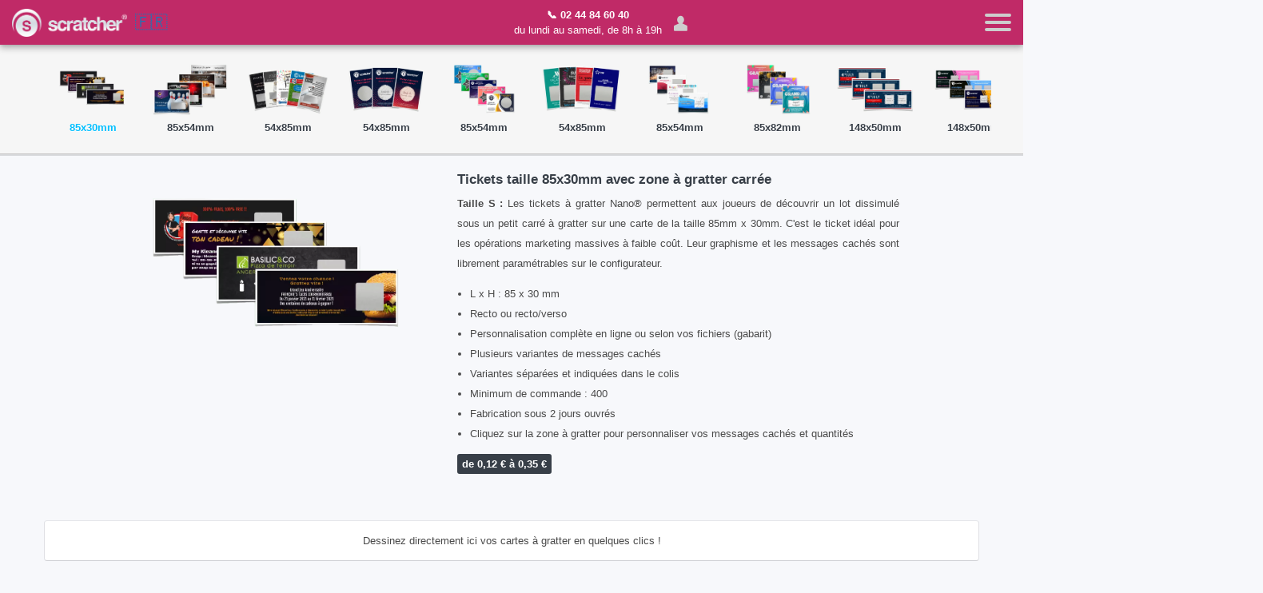

--- FILE ---
content_type: text/html; charset=utf-8
request_url: https://www.scratcher.fr/templates/nano2
body_size: 15452
content:
<!DOCTYPE html><html lang="fr"><head><meta charset="utf-8" /><meta content="width=device-width, initial-scale=1.0" name="viewport" /><link rel="icon" type="image/x-icon" href="/assets/logos/favicon-e273f71b55951d28e4e374b4207b6038400afc73e7038dacc4701b1472cf1f83.png" /><link href="https://www.scratcher.fr/templates/nano2" rel="canonical" /><meta content="wC_8ciEXZe0GzTcqZxy2jcy7EX2HZ_ixhLb6rq7q_Mk" name="google-site-verification" /><meta content="3xykdepjns6k6ihzki7sq86tjacws3" name="facebook-domain-verification" /><meta content="notranslate" name="google" /><meta content="#c02a67" name="theme-color" /><link rel="alternate" href="https://www.scratcher.it/templates/nano2" hreflang="it-IT" /><link rel="alternate" href="https://www.scratcher.com/templates/nano2" hreflang="en-US" /><link rel="alternate" href="https://www.scratcher.be/fr-BE/templates/nano2" hreflang="fr-BE" /><link rel="alternate" href="https://www.scratcher.ch/fr-CH/templates/nano2" hreflang="fr-CH" /><link rel="alternate" href="https://www.scratcher.lu/fr-LU/templates/nano2" hreflang="fr-LU" /><link rel="alternate" href="https://www.scratcher.uk/templates/nano2" hreflang="en-GB" /><link rel="alternate" href="https://www.scratcher.es/templates/nano2" hreflang="es-ES" /><link rel="alternate" href="https://www.scratcher.pt/templates/nano2" hreflang="pt-PT" /><link rel="alternate" href="https://www.scratcher.com/de-DE/templates/nano2" hreflang="de-DE" /><link rel="alternate" href="https://www.scratcher.com/fr-CA/templates/nano2" hreflang="fr-CA" /><link rel="alternate" href="https://www.scratcher.fr/templates/nano2" hreflang="fr" /><link as="image" href="/assets/accueil/scratcher-accueil-s-1x-dd7c9c136c5f41feab7cbed27f6852d5c80ee451723cfc8b0e0ecb556c4c534e.webp" imagesrcset="/assets/accueil/scratcher-accueil-s-1x-dd7c9c136c5f41feab7cbed27f6852d5c80ee451723cfc8b0e0ecb556c4c534e.webp 1x, /assets/accueil/scratcher-accueil-s-2x-1fa854cdaef7d34919f68f2a8b9a1a24efd0d78a559db134dfbe27507bd5b631.webp 2x" media="(max-width: 425px)" rel="preload" type="image/webp" /><link as="image" href="/assets/accueil/scratcher-accueil-1x-b077a08d279022d505521387219178086b4b666c9bc2e593f4be9acf828a88ec.webp" imagesrcset="/assets/accueil/scratcher-accueil-1x-b077a08d279022d505521387219178086b4b666c9bc2e593f4be9acf828a88ec.webp 1x, /assets/accueil/scratcher-accueil-2x-be5a989c94b79cf142d91bd4b4ac8c33f4f033198812bd82e7a570141d443b54.webp 2x" media="(min-width: 426px)" rel="preload" type="image/webp" /><link as="image" href="/assets/logos/logo3-s-8a8cf16c3bc6cddb11efc5fd3993e8c4a5cc4c1d78dc97c23862576c4f75c1ec.png" rel="preload" /><style>div,h1,h3,li,p,td,ul{margin:0;padding:0}@media screen and (max-width:63.99875em){.show-for-large{display:none!important}}@font-face{font-family:foundation-icons;src:url('https://www.scratcher.fr/assets/foundation-icons-9189cd8788a2d42f89ecb72f08d55cc366a3abc441c3413d9ceca66ec3144e46.eot');src:url('https://www.scratcher.fr/assets/foundation-icons-9189cd8788a2d42f89ecb72f08d55cc366a3abc441c3413d9ceca66ec3144e46.eot?#iefix') format("embedded-opentype"),url('https://www.scratcher.fr/assets/foundation-icons-8c44c3feedae5331a281278ea3ba91d2255928a2f3010d316d6fbb9052e0c2ec.woff') format("woff"),url('https://www.scratcher.fr/assets/foundation-icons-7e1dd03dd4ce90b658052554cd7459df16716717389a552fa4c6d56a5f8933e6.ttf') format("truetype"),url('https://www.scratcher.fr/assets/foundation-icons-ba2d122321cfede034deb120f35abc790a023d29065c36bd53e57039897ad052.svg#fontcustom') format("svg");font-weight:400;font-style:normal}#verso-svg{text-align:center;margin:auto;box-shadow:0 1px 3px rgba(0,0,0,.12),0 1px 2px rgba(0,0,0,.24)}#verso-svg svg{vertical-align:top}#verso-svg svg g.group-link{-webkit-touch-callout:none}#verso-svg svg .zone{stroke:none;stroke-linecap:round;stroke-width:4;stroke-dasharray:15,15}@font-face{font-family:FontAwesome;src:url('https://www.scratcher.fr/assets/fontawesome-webfont-7bfcab6db99d5cfbf1705ca0536ddc78585432cc5fa41bbd7ad0f009033b2979.eot');src:url('https://www.scratcher.fr/assets/fontawesome-webfont-7bfcab6db99d5cfbf1705ca0536ddc78585432cc5fa41bbd7ad0f009033b2979.eot?#iefix') format("embedded-opentype"),url('https://www.scratcher.fr/assets/fontawesome-webfont-2adefcbc041e7d18fcf2d417879dc5a09997aa64d675b7a3c4b6ce33da13f3fe.woff2') format("woff2"),url('https://www.scratcher.fr/assets/fontawesome-webfont-ba0c59deb5450f5cb41b3f93609ee2d0d995415877ddfa223e8a8a7533474f07.woff') format("woff"),url('https://www.scratcher.fr/assets/fontawesome-webfont-aa58f33f239a0fb02f5c7a6c45c043d7a9ac9a093335806694ecd6d4edc0d6a8.ttf') format("truetype"),url('https://www.scratcher.fr/assets/fontawesome-webfont-ad6157926c1622ba4e1d03d478f1541368524bfc46f51e42fe0d945f7ef323e4.svg#fontawesomeregular') format("svg");font-weight:400;font-style:normal}html{line-height:1.15;-webkit-text-size-adjust:100%}body{margin:0}h1{font-size:2em;margin:.67em 0}a{background-color:transparent}b,strong{font-weight:bolder}img{border-style:none}input,select,textarea{font-family:inherit;font-size:100%;line-height:1.15;margin:0}input{overflow:visible}select{text-transform:none}[type=submit]{-webkit-appearance:button}[type=submit]::-moz-focus-inner{border-style:none;padding:0}[type=submit]:-moz-focusring{outline:ButtonText dotted 1px}textarea{overflow:auto}[type=checkbox]{box-sizing:border-box;padding:0}[type=number]::-webkit-inner-spin-button,[type=number]::-webkit-outer-spin-button{height:auto}::-webkit-file-upload-button{-webkit-appearance:button;font:inherit}template{display:none}html{box-sizing:border-box;font-size:80%}*,::after,::before{box-sizing:inherit}body{margin:0;padding:0;background:#fff;font-family:"Helvetica Neue",Helvetica,Roboto,Arial,sans-serif;font-weight:400;line-height:1.5;color:#0a0a0a;-webkit-font-smoothing:antialiased;-moz-osx-font-smoothing:grayscale}img{display:inline-block;vertical-align:middle;max-width:100%;height:auto;-ms-interpolation-mode:bicubic}textarea{height:auto;min-height:50px;border-radius:0}select{box-sizing:border-box;width:100%;border-radius:0}input,select,textarea{font-family:inherit}.row{max-width:93.75rem;margin-right:auto;margin-left:auto}.row::after,.row::before{display:table;content:' ';flex-basis:0;order:1}.row::after{clear:both}.row .row{margin-right:-.78125rem;margin-left:-.78125rem}.row:not(.expanded) .row{max-width:none}.columns{width:100%;float:left;padding-right:.78125rem;padding-left:.78125rem}.columns,.columns:last-child:not(:first-child){float:left;clear:none}.columns:last-child:not(:first-child){float:right}.small-1{width:8.3333333333%}.small-3{width:25%}.small-4{width:33.3333333333%}.small-5{width:41.6666666667%}.small-6{width:50%}.small-7{width:58.3333333333%}.small-8{width:66.6666666667%}.small-12{width:100%}.small-centered{margin-right:auto;margin-left:auto}.small-centered{float:none;clear:both}@media print,screen and (min-width:40em){.row .row{margin-right:-1.171875rem;margin-left:-1.171875rem}.columns{padding-right:1.171875rem;padding-left:1.171875rem}.medium-3{width:25%}.medium-4{width:33.3333333333%}.medium-5{width:41.6666666667%}.medium-6{width:50%}.medium-7{width:58.3333333333%}.medium-8{width:66.6666666667%}.medium-10{width:83.3333333333%}.medium-12{width:100%}}@media print,screen and (min-width:64em){.row .row{margin-right:-1.171875rem;margin-left:-1.171875rem}.large-1{width:8.3333333333%}.large-3{width:25%}.large-4{width:33.3333333333%}.large-5{width:41.6666666667%}.large-6{width:50%}.large-7{width:58.3333333333%}.large-8{width:66.6666666667%}.large-12{width:100%}}div,form,h1,h3,li,p,td,ul{margin:0;padding:0}p{margin-bottom:1rem;font-size:inherit;line-height:1.6;text-rendering:optimizeLegibility}i{font-style:italic;line-height:inherit}b,strong{font-weight:700;line-height:inherit}h1,h3{font-family:"Helvetica Neue",Helvetica,Roboto,Arial,sans-serif;font-style:normal;font-weight:400;color:inherit;text-rendering:optimizeLegibility}h1{font-size:1.484375rem;line-height:1.4;margin-top:0;margin-bottom:.5rem}h3{font-size:1.328125rem;line-height:1.4;margin-top:0;margin-bottom:.5rem}@media print,screen and (min-width:40em){h1{font-size:2.421875rem}h3{font-size:1.5625rem}}a{line-height:inherit;color:#1779ba;text-decoration:none}a img{border:0}ul{margin-bottom:1rem;list-style-position:outside;line-height:1.6}li{font-size:inherit}ul{margin-left:1.25rem;list-style-type:disc}[type=number],[type=text],textarea{display:block;box-sizing:border-box;width:100%;height:3.046875rem;margin:0 0 1.25rem;padding:.625rem;border:1px solid #cacaca;border-radius:0;background-color:#fff;box-shadow:inset 0 1px 2px rgba(10,10,10,.1);font-family:inherit;font-size:1.25rem;font-weight:400;line-height:1.5;color:#0a0a0a;appearance:none}textarea{max-width:100%}textarea[rows]{height:auto}[type=submit]{appearance:none;border-radius:0}::placeholder{color:#cacaca}[type=checkbox],[type=file]{margin:0 0 1.25rem}label>[type=checkbox]{margin-right:.625rem}[type=file]{width:100%}label{display:block;margin:0;font-size:1.09375rem;font-weight:400;line-height:1.8;color:#0a0a0a}.input-group{display:flex;width:100%;margin-bottom:1.25rem;align-items:stretch}.input-group>:first-child{border-radius:0}.input-group>:last-child{border-radius:0}.input-group-button,.input-group-field,.input-group-label{margin:0;white-space:nowrap}.input-group-label{padding:0 1rem;border:1px solid #cacaca;background:#e6e6e6;color:#0a0a0a;text-align:center;white-space:nowrap;display:flex;flex:0 0 auto;align-items:center}.input-group-label:first-child{border-right:0}.input-group-field{border-radius:0;flex:1 1 0px;min-width:0}.input-group-button{padding-top:0;padding-bottom:0;text-align:center;display:flex;flex:0 0 auto}select{height:3.046875rem;margin:0 0 1.25rem;padding:.625rem;appearance:none;border:1px solid #cacaca;border-radius:0;background-color:#fff;font-family:inherit;font-size:1.25rem;font-weight:400;line-height:1.5;color:#0a0a0a;background-image:url("data:image/svg+xml;utf8,<svg xmlns='http://www.w3.org/2000/svg' version='1.1' width='32' height='24' viewBox='0 0 32 24'><polygon points='0,0 32,0 16,24' style='fill: rgb%28138, 138, 138%29'></polygon></svg>");background-origin:content-box;background-position:right -1.25rem center;background-repeat:no-repeat;background-size:9px 6px;padding-right:1.875rem}@media screen and (min-width:0\0){select{background-image:url("[data-uri]")}}select::-ms-expand{display:none}.button{display:inline-block;vertical-align:middle;margin:0 0 1rem;padding:.85em 1em;border:1px solid transparent;border-radius:0;font-family:inherit;font-size:.9rem;-webkit-appearance:none;line-height:1;text-align:center;background-color:#1779ba;color:#fff}.button.disabled{opacity:.25}.button.disabled{background-color:#1779ba;color:#fff}table{border-collapse:collapse;width:100%;margin-bottom:1rem;border-radius:0}tbody{border:1px solid #f2f2f2;background-color:#fff}tbody td{padding:.625rem .78125rem .78125rem}tbody tr:nth-child(even){border-bottom:0;background-color:#f2f2f2}.hide{display:none!important}@media screen and (max-width:39.99875em){.hide-for-small-only{display:none!important}}@media screen and (max-width:0em),screen and (min-width:40em){.show-for-small-only{display:none!important}}.fi-align-center:before,.fi-align-justify:before,.fi-book:before,.fi-download:before,.fi-eye:before,.fi-home:before,.fi-info:before,.fi-mail:before,.fi-photo:before,.fi-shopping-cart:before,.fi-torso:before,.fi-upload:before{font-family:foundation-icons;font-style:normal;font-weight:400;font-variant:normal;text-transform:none;line-height:1;-webkit-font-smoothing:antialiased;display:inline-block;text-decoration:inherit}.fi-align-center:before{content:"\f102"}.fi-align-justify:before{content:"\f103"}.fi-book:before{content:"\f11e"}.fi-download:before{content:"\f143"}.fi-eye:before{content:"\f147"}.fi-home:before{content:"\f15a"}.fi-info:before{content:"\f15e"}.fi-mail:before{content:"\f16d"}.fi-photo:before{content:"\f195"}.fi-shopping-cart:before{content:"\f1b1"}.fi-torso:before{content:"\f1fe"}.fi-upload:before{content:"\f20c"}body,html{overflow-x:hidden;position:relative;width:100%}body{background-color:#f7f8fb}body .main-wrapper{min-height:100vh;display:flex;flex-direction:column}body .main-wrapper .content{flex-grow:1}body{color:#4a4a4a}textarea{resize:none}.progress{box-shadow:1px 1px 5px #555 inset}.progress,.progress-meter{border-radius:3px}.progress-meter{background:#1779ba;height:10px;width:0%}.options-buttons{position:absolute;top:5px;right:10px}.variante{position:relative}.variante .remove-variante{position:relative;top:10px}.variante .remove-variante img{width:20px}.admin-button{border-radius:3px;background:#cecece;padding:2px 4px;font-weight:700}.admin-button a{color:#4a4a4a}#login-popup .light-box{background-color:#f7f8fb;box-shadow:rgba(0,0,0,.3) 0 19px 38px,rgba(0,0,0,.22) 0 15px 12px}#login-popup .round-logo-popup{border:4px solid #f7f8fb;border-radius:50%;position:relative;margin-top:-60px;margin-bottom:10px;box-shadow:rgba(50,50,93,.25) 0 2px 5px -1px,rgba(0,0,0,.3) 0 1px 3px -1px}.light-box{position:relative;border:1px solid;border-color:#e5e6e9 #dfe0e4 #d0d1d5;border-radius:0 0 4px 4px;background-color:#fff;padding:15px;margin-bottom:20px;height:100%}.light-box.no-box-header{border-radius:4px}.light-box.footer-buttons{border-color:#e5e6e9 #dfe0e4 #fff;border-radius:0}.light-box.variants{background-color:#f6f6f6}.light-box.variants input[type=number],.light-box.variants textarea{border:1px solid #dadada}.box-header{background-color:#f6f6f6;margin-bottom:0;border-style:solid;border-width:1px 1px 0;border-color:#e5e6e9 #dfe0e4 #d0d1d5;border-radius:4px 4px 0 0;padding:5px;text-align:lefttalise;text-overflow:ellipsis;font-size:13px;font-weight:700;color:#5b5b65;text-shadow:0 1px 0 #fff}.box-footer{background-color:#f6f6f6;margin-top:-20px;margin-bottom:20px;border:1px solid;border-color:#e5e6e9 #dfe0e4 #d0d1d5;border-radius:0 0 4px 4px;padding:3px;text-align:right}.box-footer .button{margin:0;background:#4a4a4a}.light-box2{position:relative;border:1px solid;border-color:#e5e6e9 #dfe0e4 #d0d1d5;border-radius:4px;background-color:rgba(0,0,0,.03);padding:15px;margin-bottom:20px;height:100%;color:#7f7f7f}.cookies-banner{display:flex;flex-wrap:wrap;padding:2rem;justify-content:center;position:fixed;bottom:0;left:0;width:100%;box-shadow:0 -10px 20px -5px rgba(0,0,0,.5);background-color:#001e3c}.cookies-banner .cookies-infos{flex:0.8;padding:1rem}.cookies-banner .cookies-acceptation{display:flex;align-items:center;padding:1rem}.cookies-banner p{color:#fff}.cookies-banner .white-button{font-weight:700;border-radius:3px;background-color:#fff;color:#000;display:inline-block;vertical-align:middle;margin:0 0 1rem;padding:.85em 1em;line-height:1;text-align:center}@media (max-width:768px){.cookies-banner{flex-direction:column;align-items:center;text-align:center}.cookies-banner .cookies-infos{flex:1;padding:1rem .5rem}.cookies-banner .cookies-acceptation{width:100%;justify-content:center}.cookies-banner .white-button{width:80%;margin:1rem auto}}section{padding-top:20px;padding-bottom:20px}#recto-svg,#verso-svg{text-align:center;margin:auto;box-shadow:0 1px 3px rgba(0,0,0,.12),0 1px 2px rgba(0,0,0,.24)}#recto-svg svg,#verso-svg svg{vertical-align:top}#recto-svg svg g.group-link,#verso-svg svg g.group-link{-webkit-touch-callout:none}#recto-svg svg .zone,#verso-svg svg .zone{stroke:none;stroke-linecap:round;stroke-width:4;stroke-dasharray:15,15}.svg-bg:not(.custom-imported-bg){aspect-ratio:1}.file-upload-button,.svg-bg,.svg-bg2{margin-right:5px;border-radius:2px;margin-bottom:1rem}.remove-image{margin-right:5px;border-radius:2px}.svg-configurator .side{margin-bottom:1rem}.svg-configurator .box-header span:not(:last-child){margin-right:5px}.svg-configurator .elements-panel-links .elements-panel-switch .selected{color:#00bfff;display:inline-block}.svg-configurator .add-image-button,.svg-configurator .add-text-button,.svg-configurator .background-panel-button,.svg-configurator .recto-verso-switch-button,.svg-configurator .see-other-models-of-this-template,.svg-configurator .zoom-svg-button{border-radius:3px;background:#fff;padding:2px 4px;border:1px solid #d0d1d5;display:inline-block;font-weight:700;margin-left:2px;margin-right:2px;margin-top:.3rem}.svg-configurator .background-panel-button:first-of-type,.svg-configurator .zoom-svg-button:first-of-type{margin-top:.5rem}.svg-configurator .downloads{text-align:center;font-weight:700;margin-top:1rem}i.fi-upload{font-size:2rem}.templates-carrousel{overflow-x:scroll;white-space:nowrap}.templates-carrousel .template_link{display:inline-block;margin:10px}.templates-carrousel .template_link img{width:8vw;aspect-ratio:945/597}.templates-carrousel .template_link .tilename{text-align:center;padding-top:.5rem;font-weight:700;color:#383f48;text-shadow:0 1px 0 #fff;white-space:nowrap;text-overflow:ellipsis;overflow:hidden}.templates-carrousel .template_link .tilename.selected{color:#00bfff}.svg-configurator .welcome_designer{min-height:80vh}.svg-configurator .configurator-summary{position:relative}@media (max-width:640px){.templates-carrousel .template_link{margin:5px}.templates-carrousel .template_link img{width:24vw}.svg-configurator .commons-buttons{margin-top:5px;padding-bottom:15px}.svg-configurator .commons-buttons div,.svg-configurator .commons-buttons span{padding:5px 10px}.svg-configurator .commons-buttons div.zoom11,.svg-configurator .commons-buttons span.zoom11{transform:scale(1)}}.welcome_designer .variante.separator:not(:first-child) .row{border-top:1px solid transparent}.welcome_designer input::-webkit-inner-spin-button,.welcome_designer input::-webkit-outer-spin-button{-webkit-appearance:none;margin:0}.welcome_designer .options-panel .light-box{padding-bottom:0}.welcome_designer textarea{text-align:justify;resize:vertical}.welcome_designer input[type=number],.welcome_designer textarea{padding:10px;border:none;box-shadow:none;margin:0 0 .25rem;font-size:1rem;color:#525252;line-height:1.3;font-style:italic;min-height:38px}.welcome_designer .show-variante{display:inline-block}.welcome_designer .show-variante .button{font-weight:400;background-color:#fff!important;border-color:#cdcdcd;color:#484848;text-shadow:none}.ellipsis{white-space:nowrap;text-overflow:ellipsis;overflow:hidden}input,textarea{border-radius:3px!important}p,ul{line-height:200%}.right{text-align:right}.noselect{-webkit-touch-callout:none}@media (max-width:640px){.nowrap-for-small{display:block;overflow:scroll;white-space:nowrap}.template h1{text-align:center;font-weight:700}}p{text-align:justify}.center{text-align:center}.button{text-shadow:0 -2px 0 rgba(0,0,0,.12);font-weight:700;border-radius:3px;background-color:#00bfff}.input-group-label{background:#e6e6e6;color:#636363;font-weight:700;border:1px solid rgba(202,202,202,.64)}.input-group-button{font-weight:700;border-radius:0 3px 3px 0!important;color:#4a4a4a;background:#fff;border:1px solid rgba(202,202,202,.64);border-left:0}.input-group-field{border-radius:3px 0 0 3px!important}.input-group-label+.input-group-field{border-radius:0!important}.input-group-label-left{border-right:0px;border-radius:3px 0 0 3px!important}.zoom11{will-change:transform}.shadowpic{box-shadow:0 1px 3px rgba(0,0,0,.12),0 1px 2px rgba(0,0,0,.24)}.buttons{display:inline-block;margin-left:.3rem}.buttons .clear-text,.buttons .color,.buttons .font-horizontal-alignment,.buttons .font-justify-alignment,.buttons .font-rotation,.buttons .font-size-minus,.buttons .font-size-plus,.buttons .font-vertical-alignment,.buttons .idea,.buttons .no-color,.buttons .text-color{background-color:#fff;border-style:solid;border-width:1px;border-color:#d0d1d5;color:gray;font-weight:700;border-radius:50%;width:2rem;height:2rem;display:flex;justify-content:center;align-items:center}.light-box .buttons{margin-bottom:.7rem}.delete-button,.duplicate-button,.move-back-button,.move-forward-button,.remove-image,.replace-image,.switch-font-family{background-color:#fff;border-style:solid;border-width:1px;border-radius:4px;padding:4px 2px 2px 4px;border-color:#d0d1d5;color:gray;white-space:nowrap;font-weight:700}.switch-font-family{display:block;overflow:hidden}.delete-button,.duplicate-button,.move-back-button,.move-forward-button,.remove-image,.replace-image{display:inline-block}.nodisplay{display:none}#zoom-svg{text-align:center}.mfp-hide{display:none!important}@-webkit-keyframes pulse{from{-webkit-transform:scale3d(1,1,1);transform:scale3d(1,1,1)}50%{-webkit-transform:scale3d(1.05,1.05,1.05);transform:scale3d(1.05,1.05,1.05)}to{-webkit-transform:scale3d(1,1,1);transform:scale3d(1,1,1)}}@keyframes pulse{from{-webkit-transform:scale3d(1,1,1);transform:scale3d(1,1,1)}50%{-webkit-transform:scale3d(1.05,1.05,1.05);transform:scale3d(1.05,1.05,1.05)}to{-webkit-transform:scale3d(1,1,1);transform:scale3d(1,1,1)}}.pulse{-webkit-animation-name:pulse;animation-name:pulse}@-webkit-keyframes fadeIn{from{opacity:0}to{opacity:1}}@keyframes fadeIn{from{opacity:0}to{opacity:1}}.fadeIn{-webkit-animation-name:fadeIn;animation-name:fadeIn}@-webkit-keyframes flipInY{from{-webkit-transform:perspective(400px) rotate3d(0,1,0,90deg);transform:perspective(400px) rotate3d(0,1,0,90deg);-webkit-animation-timing-function:ease-in;animation-timing-function:ease-in;opacity:0}40%{-webkit-transform:perspective(400px) rotate3d(0,1,0,-20deg);transform:perspective(400px) rotate3d(0,1,0,-20deg);-webkit-animation-timing-function:ease-in;animation-timing-function:ease-in}60%{-webkit-transform:perspective(400px) rotate3d(0,1,0,10deg);transform:perspective(400px) rotate3d(0,1,0,10deg);opacity:1}80%{-webkit-transform:perspective(400px) rotate3d(0,1,0,-5deg);transform:perspective(400px) rotate3d(0,1,0,-5deg)}to{-webkit-transform:perspective(400px);transform:perspective(400px)}}@keyframes flipInY{from{-webkit-transform:perspective(400px) rotate3d(0,1,0,90deg);transform:perspective(400px) rotate3d(0,1,0,90deg);-webkit-animation-timing-function:ease-in;animation-timing-function:ease-in;opacity:0}40%{-webkit-transform:perspective(400px) rotate3d(0,1,0,-20deg);transform:perspective(400px) rotate3d(0,1,0,-20deg);-webkit-animation-timing-function:ease-in;animation-timing-function:ease-in}60%{-webkit-transform:perspective(400px) rotate3d(0,1,0,10deg);transform:perspective(400px) rotate3d(0,1,0,10deg);opacity:1}80%{-webkit-transform:perspective(400px) rotate3d(0,1,0,-5deg);transform:perspective(400px) rotate3d(0,1,0,-5deg)}to{-webkit-transform:perspective(400px);transform:perspective(400px)}}.flipInY{-webkit-backface-visibility:visible!important;backface-visibility:visible!important;-webkit-animation-name:flipInY;animation-name:flipInY}@-webkit-keyframes zoomIn{from{opacity:0;-webkit-transform:scale3d(.3,.3,.3);transform:scale3d(.3,.3,.3)}50%{opacity:1}}@keyframes zoomIn{from{opacity:0;-webkit-transform:scale3d(.3,.3,.3);transform:scale3d(.3,.3,.3)}50%{opacity:1}}.zoomIn{-webkit-animation-name:zoomIn;animation-name:zoomIn}.animated{-webkit-animation-duration:1s;animation-duration:1s;-webkit-animation-fill-mode:both;animation-fill-mode:both}.animated.delay-1s{-webkit-animation-delay:1s;animation-delay:1s}.animated.faster{-webkit-animation-duration:.5s;animation-duration:.5s}@media (print),(prefers-reduced-motion){.animated{-webkit-animation:unset!important;animation:unset!important}}.menu{background-color:#c02a67;box-shadow:0 0 4px rgba(0,0,0,.14),0 4px 8px rgba(0,0,0,.28);padding-top:5px;padding-left:5px;padding-bottom:5px;position:relative;height:56px}.menu.black{background-color:#2a2a2a}.menu .alignleft{width:50%;display:flex;justify-content:space-between;align-items:center;padding-left:10px;height:46px;float:left;text-align:left}.menu .alignleft .logo-scratcher img{height:35px}.menu .locale-switch{display:flex;align-items:center;justify-content:center;color:#fff;height:46px}.menu .locale-switch .input-group{margin-bottom:0;background-color:#000;border-radius:3px;width:50%}.menu .locale-switch .input-group .input-group-label.input-group-label-left{border:0!important;font-weight:400;color:#fff;background-color:#3b3b3c}.menu .locale-switch .input-group select{background-color:#3b3b3c;border:0!important;color:#fff}.menu .locale-switch .input-group .input-group-button{align-content:center;background:#f9f9f9;align-items:center;padding-left:10px;padding-right:10px;color:#4a4a4a}.menu .locale-switch .no-locale-switch{margin-left:10px}.menu .locale-switch .no-locale-switch svg polyline{stroke:#b5b5b5}.menu .alignright{display:flex;justify-content:end;align-items:center;white-space:nowrap;height:46px;float:left;width:50%;padding-right:60px}.menu .alignright .menu-item{color:#fff}.menu .alignright .menu-item #cart-link{position:relative;top:2px}.menu .alignright .menu-item #cart-link i{font-size:2rem;color:#cecece}.menu .alignright .menu-item #cart-count{position:absolute;padding:2px;font-size:.6rem;top:-5px;right:5px;color:#cecece;font-weight:700}.menu .alignright .menu-item #login-link{position:relative;top:2px}.menu .alignright .menu-item #login-link i{font-size:2rem;color:#cecece}.menu .alignright .menu-item~.menu-item{padding-left:15px;position:relative}#menuToggle{display:block;position:absolute;top:17px;right:15px;z-index:1}#menuToggle input{display:block;width:40px;height:32px;position:absolute;top:-7px;left:-5px;opacity:0;z-index:2;-webkit-touch-callout:none}#menuToggle span{display:block;width:33px;height:4px;margin-bottom:5px;position:relative;background:#cdcdcd;border-radius:3px;z-index:1;transform-origin:4px 0px;-webkit-transform-origin:4px 0px}#menuToggle span:nth-last-child(2){transform-origin:0% 100%;-webkit-transform-origin:0% 100%}#menu{position:absolute;width:300px;margin:-100px 0 0;padding:25px;padding-top:110px;right:-15px;text-align:right;background:#001e3c;color:#fff;list-style-type:none;-webkit-font-smoothing:antialiased;transform-origin:0% 0%;-webkit-transform-origin:0% 0%;transform:translate(100%,0);-webkit-transform:translate(100%,0);box-shadow:0 0 0 transparent;border-radius:0 0 0 10px}#menu li{padding:3px 0;font-size:1.2rem}#menu li a{color:#cecece}@-webkit-keyframes safety_zone_highlightning{0%{background-color:rgba(0,0,255,0)}50%{background-color:rgba(0,0,255,.3)}100%{background-color:rgba(0,0,255,0)}}@-webkit-keyframes bleeds_zone_highlightning{0%{background-color:rgba(0,255,0,0)}50%{background-color:rgba(0,255,0,.3)}100%{background-color:rgba(0,255,0,0)}}@-ms-keyframes safety_zone_highlightning{0%{background-color:rgba(0,0,255,0)}50%{background-color:rgba(0,0,255,.3)}100%{background-color:rgba(0,0,255,0)}}@-ms-keyframes bleeds_zone_highlightning{0%{background-color:rgba(0,255,0,0)}50%{background-color:rgba(0,255,0,.3)}100%{background-color:rgba(0,255,0,0)}}.upload .button{margin:0;background:#4a4a4a}.template .cover{object-fit:cover;width:100%;height:100%}.template tr.active{background:#94c4ff!important}.template img.bg-size{box-shadow:0 1px 3px rgba(0,0,0,.12),0 1px 2px rgba(0,0,0,.24);position:relative;width:100%;height:100%}.template .upload-rules-container{position:absolute;top:5px;left:5px;right:5px;bottom:5px;overflow:hidden}.template .upload-rules-container .upload-rules{text-align:center;top:50%;position:relative;transform:translate(0,-50%)}.template .upload-rules-container .upload-rules i.fi-upload{font-size:3rem}.template .upload-rules-container .upload-rules .title{font-weight:700;margin-bottom:2rem;margin-top:1rem;white-space:nowrap;text-overflow:ellipsis}.template .upload-rules-container .upload-rules .infos{flex-flow:column wrap;overflow:hidden;display:flex}.template .upload-rules-container .upload-rules .infos .info{white-space:nowrap;text-overflow:ellipsis;color:#6f6f6f}.template .downloads{text-align:center;font-weight:700;margin-top:1rem}.template .analysing{white-space:pre-wrap}.template .wrong-size{font-weight:700}.template .layers{position:relative}.template .layers .bg-size{position:relative}.template .layers .uploaded-layer{position:absolute;top:0;bottom:0;left:0;right:0}.template .layers .uploaded-layer .uploaded-preview{width:100%;overflow:hidden}.template .layers .bleeds{position:absolute;top:0;bottom:0;left:0;right:0;border:1px solid green;border-style:dashed;-webkit-animation:2s infinite bleeds_zone_highlightning;-moz-animation:2s infinite bleeds_zone_highlightning;-o-animation:2s infinite bleeds_zone_highlightning;animation:2s infinite bleeds_zone_highlightning}.template .layers .safety{position:absolute;border:1px solid #00f;border-style:dashed;background-color:rgba(0,0,255,0);-webkit-animation:2s infinite safety_zone_highlightning;-moz-animation:2s infinite safety_zone_highlightning;-o-animation:2s infinite safety_zone_highlightning;animation:2s infinite safety_zone_highlightning}.template .layers .eag{position:absolute;top:0;bottom:0;left:0;right:0}.template .layers .fmc{position:absolute;top:0;bottom:0;left:0;right:0}.template table tbody{border:0;background:0 0!important}.template table tr{background:0 0!important}.template .light-box2{color:#000;position:relative}.template .options-buttons{position:absolute;top:5px;right:5px;z-index:3}.template .options-buttons img{height:22px}.template .checks{position:relative;z-index:1}.template .erase-all{position:absolute;top:0;left:0;right:0;bottom:0;z-index:2;background:rgba(255,0,0,.38);border-radius:4px}.template .erase-verso{position:absolute;top:0;left:0;right:0;bottom:0;z-index:2;background:rgba(255,0,0,.38);border-radius:4px}.template .add-verso{font-weight:700;text-align:center}.template .carrousel-section{padding-top:1rem;padding-bottom:1rem;background-color:#f6f6f6;border-bottom:1px solid #c6c6c6;box-shadow:0 2px rgba(0,0,0,.12)}.template .price{position:relative;display:inline-block;background-color:#383f48;border-radius:3px;padding:3px;padding-left:6px;padding-right:6px;font-weight:700}.template .price .zoom-price{color:#fff}.template h1{font-weight:700;color:#383f48;text-shadow:0 1px 0 #fff;font-size:1.3rem}.template a,.welcome_designer a{outline:0}.fa{display:inline-block;font:14px/1 FontAwesome;font-size:inherit;text-rendering:auto;-webkit-font-smoothing:antialiased;-moz-osx-font-smoothing:grayscale}.fa-rotate-right:before{content:"\f01e"}.fa-upload:before{content:"\f093"}.fa-save:before{content:"\f0c7"}.fa-sort:before{content:"\f0dc"}.fa-lightbulb-o:before{content:"\f0eb"}.fa-trash:before{content:"\f1f8"}@media (max-width:640px){#recto-svg{max-height:60vh;max-width:39.10112359550562vh}#verso-svg{max-height:60vh;max-width:39.10112359550562vh}}</style><link as="style" href="/assets/application-f48c833732cd5979dcfaf7e087c61278ebbe68a8f37de0384c467398636306cd.css" onload="this.onload=null; this.rel=&#39;stylesheet&#39;;" rel="preload" type="text/css" /><title>Tickets taille 85x30mm avec zone à gratter carrée | Scratcher</title>
<meta name="description" content="Les tickets à gratter Nano® permettent aux joueurs de découvrir un lot dissimulé sous un petit carré à gratter sur une carte de la taille 85mm x 30mm. C&#39;est le ticket idéal pour les opérations marketing massives à faible coût. Leur graphisme et les messages cachés sont librement paramétrables sur le">
<link rel="image_src" href="https://www.scratcher.fr/assets/templates/nano2/category-s-e6cc2832b443cb62d34de6042296eb57973dfd27982bca845b046ebb1e033cca.png">
<meta property="og:url" content="https://www.scratcher.fr/templates/nano2">
<meta property="og:type" content="website">
<meta property="og:image" content="https://www.scratcher.fr/assets/templates/nano2/category-s-e6cc2832b443cb62d34de6042296eb57973dfd27982bca845b046ebb1e033cca.png">
<meta property="og:title" content="Tickets taille 85x30mm avec zone à gratter carrée">
<meta property="og:description" content="Les tickets à gratter Nano® permettent aux joueurs de découvrir un lot dissimulé sous un petit carré à gratter sur une carte de la taille 85mm x 30mm. C&#39;est le ticket idéal pour les opérations marketing massives à faible coût. Leur graphisme et les messages cachés sont librement paramétrables sur le configurateur."><script crossorigin="anonymous" defer="" integrity="sha384-UG8ao2jwOWB7/oDdObZc6ItJmwUkR/PfMyt9Qs5AwX7PsnYn1CRKCTWyncPTWvaS" src="https://code.jquery.com/jquery-3.6.4.min.js"></script><script defer="true" src="https://cdn.jsdelivr.net/npm/@hotwired/turbo-rails@8.0.18/app/assets/javascripts/turbo.min.js" type="module"></script><meta name="action-cable-url" content="wss://www.scratcher.fr/cable" /><script src="/assets/application-e14541b7b6e4d6798fda44c272ff0258c053650c959d6a4fdde2c031adff5ce2.js" defer="defer" data-turbo-track="reload"></script><meta name="csrf-param" content="authenticity_token" />
<meta name="csrf-token" content="LIjX-zvN_8Clpe7ghljAF5Mujf1DsePYOrL0ATnh7bmD4ooWd0NdX13XM_E7mOdk0Dg2JsVeb1a5eo81hVPVQg" /></head><body cart-id="10636479" ck-consent="denied" currency="EUR" data-turbo-prefetch="false" exchange-rate="1" locale="fr"><div class="main-wrapper"><div class="content"><div class="menu"><div class="alignleft" style="justify-content:start"><a class="menu-item" href="/"><div class="logo-scratcher"><img alt="Accueil" height="35" src="/assets/logos/logo3-s-8a8cf16c3bc6cddb11efc5fd3993e8c4a5cc4c1d78dc97c23862576c4f75c1ec.png" width="144" /></div></a><a class="locale-popup-link" href="#locale-popup" rel="nofollow" style="margin-left:10px; font-size:1.6rem;" title="Changer la langue">🇫🇷</a></div><div class="alignright"><div class="menu-item center hide-for-small-only" style="color:white;"><b><a href="tel:0244846040" style="color:white;">📞 02 44 84 60 40</a></b><br />du lundi au samedi, de 8h à 19h</div><div class="menu-item"><a data-turbo-frame="session_popup_content" href="/sessions/login" rel="nofollow"><div id="login-link" title="Mon compte"><i class="fi-torso"></i></div></a></div><div id="menuToggle"><label for="menu-burger"><input id="menu-burger" type="checkbox" /><span></span><span></span><span></span><ul id="menu"><li><a class="" href="/"><i class="fi-home"></i> Accueil</a></li><li><a class="" href="/contact"><i class="fi-mail"></i> Contact</a></li><li><a class="" href="/blog"><i class="fi-book"></i> Blog</a></li><li><a class="" href="/faq"><i class="fi-info"></i> FAQ</a></li><li><a href="/jeux-a-gratter">Jeux à gratter</a></li><li><a href="/cartes-a-gratter">Cartes à gratter</a></li><li><a href="/tickets-a-gratter">Tickets à gratter</a></li></ul></label></div></div></div><div class="template"><section class="carrousel-section"><div class="row"><div class="small-12 medium-12 large-12 columns templates-carrousel"><a class="tag-button no-js zoom11 template_link" href="/templates/nano2"><picture><source srcset="/assets/templates/fr/nano2/category-s-b237a740fdf813842c78588efb4d496c7c3d484ad929c5320de0c1091f4c17fd.webp" type="image/webp" /><img loading="lazy" src="/assets/templates/fr/nano2/category-s-e6cc2832b443cb62d34de6042296eb57973dfd27982bca845b046ebb1e033cca.png" title="Les tickets à gratter Nano® permettent aux joueurs de découvrir un lot dissimulé sous un petit carré à gratter sur une carte de la taille 85mm x 30mm. C&#39;est le ticket idéal pour les opérations marketing massives à faible coût. Leur graphisme et les messages cachés sont librement paramétrables sur le configurateur." /></picture><div class="tilename selected">85x30mm</div></a><a class="tag-button no-js zoom11 template_link" href="/templates/primoh"><picture><source srcset="/assets/templates/fr/primoh/category-s-927b471e04cfa9439484000c6744b48e3919c754c9af72b1a4d006acb721c63b.webp" type="image/webp" /><img loading="lazy" src="/assets/templates/fr/primoh/category-s-71ffec1b3ef34edcb39197957cfe8bfa2435d46a0fc0b6882591152cc2c9a2f6.png" title="Les tickets à gratter Primo® paysage contiennent une zone à gratter rectangulaire sur des supports au format carte de visite paysage pour dissimuler l&#39;ensemble des messages cachés de votre choix. Différentes variantes peuvent être personnalisées. " /></picture><div class="tilename">85x54mm</div></a><a class="tag-button no-js zoom11 template_link" href="/templates/primo"><picture><source srcset="/assets/templates/fr/primo/category-s-596b7dc45512cb974971675fc62a9520587596a94034c5fe1c107a99076b3e77.webp" type="image/webp" /><img loading="lazy" src="/assets/templates/fr/primo/category-s-0d79ee23d35829ae253e144fc4e49c8366b76aaa6c0573b0d659f514c4995056.png" title="Les tickets à gratter Primo® portrait contiennent une zone à gratter rectangulaire à révéler par le grattage sur des cartes au format carte de visite portrait pour dissimuler l&#39;ensemble des messages cachés de votre choix. Différentes variantes peuvent être personnalisées" /></picture><div class="tilename">54x85mm</div></a><a class="tag-button no-js zoom11 template_link" href="/templates/54x85mm_rond"><picture><source srcset="/assets/templates/fr/54x85mm_rond/category-s-642fb8d94b6840018607ed1cc5d728c9f38d87045485fa8041972e6cf7b71fa8.webp" type="image/webp" /><img loading="lazy" src="/assets/templates/fr/54x85mm_rond/category-s-6f881890cfa893c689a195f50c0b2538af083aa2c2b1f1f143c26369b2b22637.png" title="Les tickets à gratter Primo® portrait avec rond à gratter contiennent une grande zone à gratter ronde sur des cartes au format carte de visite portrait pour dissimuler l&#39;ensemble des messages cachés de votre choix. Différentes variantes peuvent être personnalisées." /></picture><div class="tilename">54x85mm</div></a><a class="tag-button no-js zoom11 template_link" href="/templates/85x54mm_rond"><picture><source srcset="/assets/templates/fr/85x54mm_rond/category-s-ba56f9b6f0b2269a3106e87b79bd450da47ca9f004926e18eb21c9000bf65dbb.webp" type="image/webp" /><img loading="lazy" src="/assets/templates/fr/85x54mm_rond/category-s-47e57b9d044267a62746554a80b564626f535a06e93943c2b57927d4f9b8d1f7.png" title="Les tickets à gratter Primo® paysage avec rond à gratter contiennent une grande zone à gratter ronde sur des cartes au format carte de visite paysage pour dissimuler l&#39;ensemble des messages cachés de votre choix. Différentes variantes peuvent être personnalisées." /></picture><div class="tilename">85x54mm</div></a><a class="tag-button no-js zoom11 template_link" href="/templates/54x85mm_carre"><picture><source srcset="/assets/templates/fr/54x85mm_carre/category-s-4924278cd65c5c31c31885e053fe389ae9049ef4f88f160c50b6d880e0c5f8c0.webp" type="image/webp" /><img loading="lazy" src="/assets/templates/fr/54x85mm_carre/category-s-13826f668258ce94b68dd28d58f279cbf837585e4cd64a92382b5ed833fe026a.png" title="Les tickets à gratter Primo® portrait contiennent une grande zone à gratter carrée sur des cartes au format carte de visite portrait pour dissimuler l&#39;ensemble des messages cachés de votre choix. Différentes variantes peuvent être personnalisées." /></picture><div class="tilename">54x85mm</div></a><a class="tag-button no-js zoom11 template_link" href="/templates/85x54mm_carre"><picture><source srcset="/assets/templates/fr/85x54mm_carre/category-s-4dffa1573622012b140a8673ad441d2d046644b0c0f7e88b424dee1f290c328c.webp" type="image/webp" /><img loading="lazy" src="/assets/templates/fr/85x54mm_carre/category-s-cab8edcfdb7ecffe0a75706734eb7f2ee08a9a3e438cef990d2f2d96a314cfbc.png" title="Les tickets à gratter Primo® paysage avec carré à gratter contiennent une grande zone à gratter carrée sur des cartes au format carte de visite paysage pour dissimuler l&#39;ensemble des messages cachés de votre choix. Différentes variantes peuvent être personnalisées." /></picture><div class="tilename">85x54mm</div></a><a class="tag-button no-js zoom11 template_link" href="/templates/85x82mm"><picture><source srcset="/assets/templates/fr/85x82mm/category-s-b60f9d0d0f434a8a8d243a720bda257b4b48d7477a3dacffcd66de10c4f707be.webp" type="image/webp" /><img loading="lazy" src="/assets/templates/fr/85x82mm/category-s-b1253c8c2e652223df1b87b147c699f74c7c998b182c7ec5be432d20dc11eea7.png" title="Les tickets à gratter taille M2 contiennent une zone à gratter rectangulaire à dévoiler par le grattage sur des cartes au format 85x82mm pour dissimuler l&#39;ensemble des messages cachés de votre choix. Différentes variantes peuvent être personnalisées." /></picture><div class="tilename">85x82mm</div></a><a class="tag-button no-js zoom11 template_link" href="/templates/duo2"><picture><source srcset="/assets/templates/fr/duo2/category-s-90f24460b67194cfea1456e3f103fa5d9b5aadcc3ae917d57a885891ac754f15.webp" type="image/webp" /><img loading="lazy" src="/assets/templates/fr/duo2/category-s-f540095df4f2c4702417e7e7c526beda2e4939fbb7366660eefc32a4f2959e3a.png" title="Les tickets à gratter Scratcher Trio dissimulent vos lots sous trois zones à gratter carrées. Il est possible de faire varier les lots en jeu et de personnaliser le design des cartes." /></picture><div class="tilename">148x50mm</div></a><a class="tag-button no-js zoom11 template_link" href="/templates/trio2"><picture><source srcset="/assets/templates/fr/trio2/category-s-f9be5e1c21da7abfd5ae25d88745449d2528d3dcd8345cc6b35bd294ec263e07.webp" type="image/webp" /><img loading="lazy" src="/assets/templates/fr/trio2/category-s-baee01dd74fe790b94ef1c7a30f9787e9dab480a52642d4c95567aa6dec31c6d.png" title="Les tickets à gratter Scratcher Trio dissimulent vos lots sous trois zones à gratter carrées. Il est possible de faire varier les lots en jeu et de personnaliser le design des cartes." /></picture><div class="tilename">148x50mm</div></a><a class="tag-button no-js zoom11 template_link" href="/templates/104x70mm"><picture><source srcset="/assets/templates/fr/104x70mm/category-s-6aca543d0ba91bac199baa8ee90f3fd233ab12ab4e1eb16ad1c7b0572544dfb6.webp" type="image/webp" /><img loading="lazy" src="/assets/templates/fr/104x70mm/category-s-bd6b45c866df9c7ecc48ba8714b74027a83c7c1033daf23951551e344f69cffc.png" title="Les tickets à gratter taille L portrait contiennent une zone à gratter rectangulaire sur des cartes au format 104x70mm paysage pour dissimuler l&#39;ensemble des messages cachés de votre choix. Différentes variantes peuvent être personnalisées." /></picture><div class="tilename">104x70mm</div></a><a class="tag-button no-js zoom11 template_link" href="/templates/70x104mm"><picture><source srcset="/assets/templates/fr/70x104mm/category-s-7cd9aae4363927effc57872d7eaee7cb462fa3f5f99bd22e3dbdf7953332be3c.webp" type="image/webp" /><img loading="lazy" src="/assets/templates/fr/70x104mm/category-s-e7164cb4da101ab9e40d0534aa8c6b6c6a3f2fe441047449c599b774008f8b14.png" title="Les tickets à gratter taille L portrait contiennent une zone à gratter rectangulaire sur des cartes au format 70x104mm portrait pour dissimuler l&#39;ensemble des messages cachés de votre choix. Différentes variantes peuvent être personnalisées." /></picture><div class="tilename">70x104mm</div></a><a class="tag-button no-js zoom11 template_link" href="/templates/85x140mm"><picture><source srcset="/assets/templates/fr/85x140mm/category-s-45e27b787e59c1f6ae5bb8104c751c0f17c96cda50db97cf8e3c60b303d58609.webp" type="image/webp" /><img loading="lazy" src="/assets/templates/fr/85x140mm/category-s-a89303cb9a93a4864b0c828fb91f81718ddac59e04a407ce29259763a29782d6.png" title="Les tickets à gratter XL portrait contiennent une zone à gratter carrée sur des supports au format carte de voeux 85x140mm pour dissimuler l&#39;ensemble des messages cachés de votre choix. Différentes variantes peuvent être personnalisées." /></picture><div class="tilename">85x140mm</div></a><a class="tag-button no-js zoom11 template_link" href="/templates/140x85mm"><picture><source srcset="/assets/templates/fr/140x85mm/category-s-0f4023256200343435316260d01d6d262ff96f6c36fca4c63dbaacdcc4b8a702.webp" type="image/webp" /><img loading="lazy" src="/assets/templates/fr/140x85mm/category-s-1dace381482be585d4998a098cc6cb167e28a28c64d15ab90dd49a7b6599ee52.png" title="Les tickets à gratter taille XL paysage contiennent une zone à gratter rectangulaire sur des supports au format 140x85mm paysage pour dissimuler l&#39;ensemble des messages cachés de votre choix. Différentes variantes peuvent être personnalisées." /></picture><div class="tilename">140x85mm</div></a></div></div></section></div><div class="template selected"><section class="bright-section"><div class="row"><div class="small-12 medium-10 small-centered columns"><div class="category-info animated" style="margin-bottom:3rem;"><div class="row"><div class="small-5 medium-5 large-5 columns"><picture><source media="(max-width: 640px)" srcset="/assets/templates/fr/nano2/category-s-b237a740fdf813842c78588efb4d496c7c3d484ad929c5320de0c1091f4c17fd.webp" type="image/webp" /><source media="(max-width: 640px)" srcset="/assets/templates/fr/nano2/category-s-e6cc2832b443cb62d34de6042296eb57973dfd27982bca845b046ebb1e033cca.png" /><source srcset="/assets/templates/fr/nano2/category-23fcf79a766b556baf6d7191892ed3daec588b5451aed3de61e02388c75766e8.webp" type="image/webp" /><img alt="Les tickets à gratter Nano® permettent aux joueurs de découvrir un lot dissimulé sous un petit carré à gratter sur une carte de la taille 85mm x 30mm. C&#39;est le ticket idéal pour les opérations marketing massives à faible coût. Leur graphisme et les messages cachés sont librement paramétrables sur le configurateur." loading="lazy" src="/assets/templates/fr/nano2/category-18ec1c08dc0e016cea3cfa8cf2379302388514b1bfc072606fb5217ffdad13b9.png" style="width:100%; aspect-ratio:945/597;" title="#&lt;Template:0x00007ff7197cbce0&gt;" /></picture></div><div class="small-7 medium-7 large-7 columns"><h1>Tickets taille 85x30mm avec zone à gratter carrée</h1><div class="hide-for-small-only"><p><b>Taille S : </b>Les tickets à gratter Nano® permettent aux joueurs de découvrir un lot dissimulé sous un petit carré à gratter sur une carte de la taille 85mm x 30mm. C'est le ticket idéal pour les opérations marketing massives à faible coût. Leur graphisme et les messages cachés sont librement paramétrables sur le configurateur.</p><ul><li>L x H : 85 x 30 mm</li><li>Recto ou recto/verso</li><li>Personnalisation complète en ligne ou selon vos fichiers (gabarit)</li><li>Plusieurs variantes de messages cachés</li><li>Variantes séparées et indiquées dans le colis</li><li>Minimum de commande : 400</li><li>Fabrication sous 2 jours ouvrés</li><li>Cliquez sur la zone à gratter pour personnaliser vos messages cachés et quantités</li></ul><div class="price-container"><div class="price"><a class="zoom-price" title="Table des prix Scratcher 2026" rel="nofollow" data-remote="true" href="/templates/popup_price?template_name=nano2">de 0,12 € à 0,35 €</a></div></div></div></div></div><div class="row show-for-small-only"><div class="small-12 medium-12 large-12 columns"><p><b>Taille S : </b>Les tickets à gratter Nano® permettent aux joueurs de découvrir un lot dissimulé sous un petit carré à gratter sur une carte de la taille 85mm x 30mm. C&#39;est le ticket idéal pour les opérations marketing massives à faible coût. Leur graphisme et les messages cachés sont librement paramétrables sur le configurateur.</p><ul><li>L x H : 85 x 30 mm</li><li>Recto ou recto/verso</li><li>Personnalisation complète en ligne ou selon vos fichiers (gabarit)</li><li>Plusieurs variantes de messages cachés</li><li>Variantes séparées et indiquées dans le colis</li><li>Minimum de commande : 400</li><li>Fabrication sous 2 jours ouvrés</li><li>Cliquez sur la zone à gratter pour personnaliser vos messages cachés et quantités</li></ul><div class="price-container"><div class="price"><div class="zoom-price" data-source="/images/templates/fr/nano2/price.png" href="/images/templates/fr/nano2/price.png" title="Table des prix Scratcher 2019">de 0,12 € à 0,35 €</div></div></div></div></div></div></div></div></section><div class="row"><div class="small-12 medium-12 large-12 columns"><div class="light-box no-box-header"><div class="center">Dessinez directement ici vos cartes à gratter en quelques clics !</div></div></div></div><section style="background-color: rgba(248, 200, 129, 1);"><div class="row"><div class="small-12 medium-10 large-10 small-centered columns"><h2 class="center" style="font-size:1.5rem;">Vous avez votre logiciel de dessin ?</h2><p class="center">Dessinez de votre côté votre ticket à l&#39;aide de son gabarit et chargez le ici</p><div class="panel" data-template-height="34" data-template-upload-url="/templates/upload_filled_gauge" data-template-width="89" id="offline-design-panel"><form action="#" id="upload-form"><div class="row"><div class="small-12 medium-12 large-12 columns"><div class="recto"><div class="row upload-panel"><div class="small-8 medium-6 large-4 small-centered columns"><div class="upload-widget" style="position:relative;"><img class="bg-size lazyload" data-src="/assets/templates/fr/nano2/fond-cca49418b4620ab197433189d1e309cdb7d588a0548ba01b6236922cad96b0f1.svg" src="" style="width:100%; aspect-ratio:2.6176470588235294;" /><div class="upload-rules-container"><div class="upload-rules"><div class="upload-tools"><a id="upload-file" onclick="$(&#39;#filled_gauge_image_recto&#39;).click();" rel="nofollow"><i class="fi-upload"></i></a><div class="title">Charger mon visuel recto</div><div class="infos"><div class="info">Côté à gratter</div><div class="info">89x34mm</div><div class="info">PDF vectorisé (ou JPG), 600dpi</div><div class="info">Sans messages cachés</div><div class="info">Sans traits de coupe</div></div></div><div class="analysing hide">Contrôle des dimensions\nde votre fichier en cours\n...</div><div class="browser-issue hide">Votre navigateur web actuel ne permet pas de gérer les PDF.\n Pourriez-vous réessayer à partir d'un autre navigateur, ou avec une image JPG ?</div><div class="wrong-size center hide">Vos dimensions ne sont pas celles du gabarit. \n Veuillez réessayer.</div></div></div></div><div class="downloads"><div class="link"><b><div class="center">Cliquez sur la flèche ci-dessus pour charger votre ticket dessiné de votre côté selon le gabarit 89x34mm.</div></b><br /></div><div class="link zoom"><a class="photo-zoom" data-source="/assets/templates/fr/nano2/gabarit-a7c76fc26b59bd64e9f5b087cfa3460af1b68d6d1c294f7c110576699da49ae2.png" href="/assets/templates/fr/nano2/gabarit-a7c76fc26b59bd64e9f5b087cfa3460af1b68d6d1c294f7c110576699da49ae2.png"><i class="fi-eye"></i> Voir le gabarit</a></div><div class="link"><a data-turbo="false" rel="nofollow" href="/templates/download_gauge?template=nano2"><i class="fi-download"></i> Télécharger le gabarit</a></div><div class="link try-sample" data-sample-url="/assets/templates/fr/nano2/gabarit-a7c76fc26b59bd64e9f5b087cfa3460af1b68d6d1c294f7c110576699da49ae2.png" data-ticket-side="recto"><a rel="nofollow"><i class="fi-photo"></i> Essayer avec un exemple</a></div></div></div></div></div><div class="checks hide"><div class="box-header">Contrôlez votre ticket avant le chargement :<div class="options-buttons delete-all"><a rel="nofollow"><img alt="X" title="Recommencer avec un autre recto" src="/logos/close.png" /></a></div></div><div class="light-box footer-buttons steps"><div class="recto light-box2"><div class="row checks-panel"><div class="small-12 medium-4 columns"><div class="layers"><img class="bg-size" src="/assets/templates/fr/nano2/fond-cca49418b4620ab197433189d1e309cdb7d588a0548ba01b6236922cad96b0f1.svg" /><div class="uploaded-layer"><img class="uploaded-preview" src="" /></div><div class="layer safety hide animated fadeIn" style="top:11.764705882352942%;bottom:11.764705882352942%;left:4.49438202247191%;right:4.49438202247191%;"></div><div class="layer bleeds hide animated fadeIn"></div><div class="layer fmc hide animated fadeIn"><img class="cover" src="/assets/templates/fr/nano2/fmc-e374f860d698edb79eabc03b56f9ac3bdfd5b1f8966bdd1ec0d885f99f104531.svg" /></div><div class="layer eag hide animated fadeIn"><img class="highlighted cover" src="/assets/templates/fr/nano2/eag-8ea35ddcb5c3854704d8103392c528393dda80489ddd473220183bf859d19b40.png" /></div></div></div><div class="small-12 medium-8 columns"><table><tr class="active"><td>↓</td><td><b>Votre ticket recto à gratter</b></td></tr><tr layer="fmc"><td><input class="autocontrol" required="" type="checkbox" /></td><td><b>Fond des messages cachés</b><br />Validez-vous le fond des messages cachés sous la zone à gratter (les messages cachés sont ajoutés sur ce fond à l&#39;étape suivante) ?</td></tr><tr layer="eag"><td><input class="autocontrol" required="" type="checkbox" /></td><td><b>Zone à gratter</b><br />Validez-vous la position de la zone à gratter ?</td></tr><tr layer="bleeds"><td><input class="autocontrol" required="" type="checkbox" /></td><td><b>Fonds perdus de l&#39;arrière-plan</b><br />Validez-vous que votre arrière-plan recouvre bien l&#39;ensemble du ticket ci-contre jusqu&#39;aux bords ? (pour ne pas laisser de bords blanc lors de la coupe)</td></tr><tr layer="safety"><td><input class="autocontrol" required="" type="checkbox" /></td><td><b>Zone de sécurité du contenu</b><br />Validez-vous que tous les éléments de votre visuel à l&#39;exeption de l&#39;arrière-plan restent à l&#39;intérieur de cette zone de sécurité bleue ?</td></tr><tr class="show-cutted-result"><td><input class="autocontrol" required="" type="checkbox" /></td><td><b>Résultat après découpe</b><br />Validez-vous ce rendu final après découpe 85x30mm ?</td></tr></table></div></div></div><div class="add-verso">Ajouter un verso</div><div class="verso light-box2 hide"><div class="options-buttons delete-verso"><a rel="nofollow"><img alt="X" title="Supprimer le verso" src="/logos/close.png" /></a></div><div class="row upload-panel"><div class="small-12 medium-8 large-4 small-centered columns"><div class="upload-widget" style="position:relative;"><img class="bg-size" src="/assets/templates/fr/nano2/fond-cca49418b4620ab197433189d1e309cdb7d588a0548ba01b6236922cad96b0f1.svg" /><div class="upload-rules-container"><div class="upload-rules"><div class="upload-tools"><a id="upload-file" onclick="$(&#39;#filled_gauge_image_verso&#39;).click();" rel="nofollow"><i class="fi-upload"></i></a><div class="title">Charger mon visuel verso</div><div class="infos"><div class="info">89 x 34mm</div><div class="info">PDF vectorisé (ou JPG), 600dpi</div><div class="info">Sans traits de coupe</div></div></div><div class="analysing hide">Contrôle des dimensions\nde votre fichier en cours\n...</div><div class="browser-issue hide">Votre navigateur web actuel ne permet pas de gérer les PDF.\n Pourriez-vous réessayer à partir d'un autre navigateur, ou avec une image JPG ?</div><div class="wrong-size center hide">Vos dimensions ne sont pas celles du gabarit. \n Veuillez réessayer.</div></div></div></div><div class="downloads"><a data-turbo="false" rel="nofollow" href="/templates/download_gauge?template=nano2"><i class="fi-download"></i> Télécharger le gabarit</a><div class="link try-sample" data-sample-url="/assets/templates/fr/nano2/fond-cca49418b4620ab197433189d1e309cdb7d588a0548ba01b6236922cad96b0f1.svg" data-ticket-side="verso"><a rel="nofollow"><i class="fi-photo"></i> Essayer avec un exemple</a></div></div></div><div class="small-8 medium-8 large-8 columns"></div></div><div class="row checks-panel hide"><div class="small-12 medium-4 columns"><div class="layers"><img class="bg-size" src="/assets/templates/fr/nano2/fond-cca49418b4620ab197433189d1e309cdb7d588a0548ba01b6236922cad96b0f1.svg" /><div class="uploaded-layer"><img class="uploaded-preview" src="" /></div><div class="layer safety hide highlighted" style="top:11.764705882352942%;bottom:11.764705882352942%;left:4.49438202247191%;right:4.49438202247191%;"></div><div class="layer bleeds hide"></div></div></div><div class="small-12 medium-8 columns"><table><tr class="active"><td></td><td><b>Votre ticket verso</b></td></tr><tr layer="bleeds"><td><input class="autocontrol" type="checkbox" /></td><td><b>Fonds perdus de l&#39;arrière-plan</b><br />Validez-vous que votre arrière-plan recouvre bien l&#39;ensemble du ticket ci-contre jusqu&#39;aux bords ? (pour ne pas laisser de bords blanc lors de la coupe)</td></tr><tr layer="safety"><td><input class="autocontrol" type="checkbox" /></td><td><b>Zone de sécurité du contenu</b><br />Validez-vous que tous les éléments de votre visuel à l&#39;exeption de l&#39;arrière-plan restent à l&#39;intérieur de cette zone de sécurité bleue ?</td></tr><tr class="show-cutted-result"><td><input class="autocontrol" type="checkbox" /></td><td><b>Résultat après découpe</b><br />Validez-vous ce rendu final après découpe 85x30mm ?</td></tr></table></div></div><div class="erase-verso hide"></div></div></div><div class="box-footer"><div class="upload"><div class="button disabled" id="upload-button" onclick="$(&#39;#submit-fg&#39;).click();">Valider et continuer avec les messages cachés</div><div class="hide" id="progress" style="position:relative; display:inline-block;"><div class="button disabled" title="Veillez attentre la fin de la création de votre ticket ...">Envoi en cours ...</div><div class="progress-meter" style="position:absolute; background:#181818; top:0; bottom:0; left:0; right:0; opacity:0.5; width:0%; height:100%;"></div></div></div></div><div class="erase-all hide"></div></div></div></div><div class="hide"><input name="template_id" type="text" value="24" /><input accept="image/jpeg,application/pdf,image/png" id="filled_gauge_image_recto" multiple="false" name="image_recto" required="true" type="file" /><input accept="image/jpeg,application/pdf,image/png" id="filled_gauge_image_verso" multiple="false" name="image_verso" type="file" /><input id="submit-fg" type="submit" /></div><canvas class="hide" id="the-canvas"></canvas></form></div></div></div></section><style>.cutted-result {-webkit-clip-path: inset(5.882352941176471% 2.247191011235955% 5.882352941176471% 2.247191011235955%)} </style><style>.cutted-result {-ms-clip-path: inset(5.882352941176471% 2.247191011235955% 5.882352941176471% 2.247191011235955%)} </style><style>.cutted-result {-o-clip-path: inset(5.882352941176471% 2.247191011235955% 5.882352941176471% 2.247191011235955%)} </style><style>.cutted-result {clip-path: inset(5.882352941176471% 2.247191011235955% 5.882352941176471% 2.247191011235955%)} </style></div></div><section class="section-dark footer"><div class="image revealscroll"><div class="row"><div class="small-8 medium-4 large-4 small-centered columns"><picture><source media="(max-width: 640px)" srcset="/assets/logos/scratcher-footer-s-6fa01fcf3b2d609b41b0baf24d9f2d3a4cc9842af686ad942cb9072ada019c9b.png" /><img alt="Scratcher" loading="lazy" src="/assets/logos/scratcher-footer-d98a2c09a851f891546ed9bdbf5b44676be10b6c02d24e8a8d8100576a09a1e6.png" style="width:100%; aspect-ratio:397/47;" /></picture></div></div></div><div class="footer-menu revealscroll"><div class="row"><div class="small-12 medium-12 large-12 columns"><div class="row small-up-1 medium-up-2 large-up-4"><div class="column column-block"><a href="/jeux-a-gratter">Jeux à gratter</a></div><div class="column column-block"><a href="/cartes-a-gratter">Cartes à gratter</a></div><div class="column column-block"><a href="/tickets-a-gratter">Tickets à gratter</a></div></div><div class="row small-up-1 medium-up-2 large-up-4"><div class="column column-block"><a href="/templates/nano2">85x30mm 1 zone à gratter carrée</a></div><div class="column column-block"><a href="/templates/primoh">85x54mm 1 zone à gratter rectangulaire</a></div><div class="column column-block"><a href="/templates/primo">54x85mm 1 zone à gratter rectangulaire</a></div><div class="column column-block"><a href="/templates/54x85mm_rond">54x85mm 1 zone à gratter ronde</a></div><div class="column column-block"><a href="/templates/85x54mm_rond">85x54mm 1 zone à gratter ronde</a></div><div class="column column-block"><a href="/templates/54x85mm_carre">54x85mm 1 zone à gratter carrée</a></div><div class="column column-block"><a href="/templates/85x54mm_carre">85x54mm 1 zone à gratter carrée</a></div><div class="column column-block"><a href="/templates/85x82mm">85x82mm 1 zone à gratter rectangulaire</a></div><div class="column column-block"><a href="/templates/duo2">148x50mm 2 zones à gratter carrées</a></div><div class="column column-block"><a href="/templates/trio2">148x50mm 3 zones à gratter carrées</a></div><div class="column column-block"><a href="/templates/104x70mm">104x70mm 1 zone à gratter rectangulaire</a></div><div class="column column-block"><a href="/templates/70x104mm">70x104mm 1 zone à gratter rectangulaire</a></div><div class="column column-block"><a href="/templates/85x140mm">85x140mm 1 zone à gratter carrée</a></div><div class="column column-block"><a href="/templates/140x85mm">140x85mm 1 zone à gratter rectangulaire</a></div></div><div class="row small-up-1 medium-up-2 large-up-4"><div class="column column-block"><a href="/collections">Toutes les collections</a></div><div class="column column-block"><a href="/collections/nouvel-an">Nouvel An</a></div><div class="column column-block"><a href="/collections/bar-et-cafes">Boissons</a></div><div class="column column-block"><a href="/collections/mariage">Mariage</a></div><div class="column column-block"><a href="/collections/loisirs">Loisirs</a></div><div class="column column-block"><a href="/collections/remerciements">Remerciement</a></div><div class="column column-block"><a href="/collections/livraison">Livraison</a></div><div class="column column-block"><a href="/collections/hiver">Hiver</a></div><div class="column column-block"><a href="/collections/cadeaux">Cadeaux</a></div><div class="column column-block"><a href="/collections/black-friday">Black friday</a></div><div class="column column-block"><a href="/collections/beaute">Beauté</a></div><div class="column column-block"><a href="/collections/ecole">Ecole</a></div><div class="column column-block"><a href="/collections/paques">Pâques</a></div><div class="column column-block"><a href="/collections/restauration">Restauration</a></div><div class="column column-block"><a href="/collections/habillement">Habillement</a></div><div class="column column-block"><a href="/collections/musique">Musique</a></div><div class="column column-block"><a href="/collections/commerce">Commerce</a></div><div class="column column-block"><a href="/collections/technologie-numerique">Technologie numérique</a></div><div class="column column-block"><a href="/collections/cinema">Cinéma</a></div><div class="column column-block"><a href="/collections/spectacle">Spectacle</a></div><div class="column column-block"><a href="/collections/fetes">Fêtes</a></div><div class="column column-block"><a href="/collections/spiritualite">Spiritualité</a></div><div class="column column-block"><a href="/collections/casino">Casino</a></div><div class="column column-block"><a href="/collections/voyage">Voyage</a></div><div class="column column-block"><a href="/collections/sport">Sport</a></div><div class="column column-block"><a href="/collections/anniversaire">Anniversaire</a></div><div class="column column-block"><a href="/collections/bricolage">Bricolage</a></div><div class="column column-block"><a href="/collections/inauguration">Inauguration</a></div><div class="column column-block"><a href="/collections/fleurs">Fleurs</a></div><div class="column column-block"><a href="/collections/amour">Amour</a></div></div><div class="row small-up-1 medium-up-2 large-up-4"><div class="column column-block"><a href="/tickets">Mes tickets</a></div><div class="column column-block"><a href="/blog">Blog</a></div><div class="column column-block"><a href="/faq">FAQ</a></div><div class="column column-block"><a href="/contact">Contact</a></div><div class="column column-block"><a href="/terms">Mentions légales</a></div><div class="column column-block"><a href="https://www.facebook.com/scratchergames">Facebook</a></div><div class="column column-block"><a href="https://www.instagram.com/scratcher_games">Instagram</a></div><div class="column column-block"><a href="https://twitter.com/ScratcherSAS">Twitter</a></div><div class="column column-block"><a href="https://www.linkedin.com/company/scratchergames/">LinkedIn</a></div><div class="column column-block"><a href="https://www.tiktok.com/@scratcher.com">Tiktok</a></div></div><div class="row small-up-1"><div class="column column-block"><p class="center">🇨🇵 © SCRATCHER SAS - SAS au capital de 16000€ - ZA ACTILOIRE 37130 CINQ MARS LA PILE - con<span style="display:none;">di</span>tact@scra<!-- sdfjsdhfkjypcs --><span style="display:none;">ly.co</span><!-- fjnjnhj -->tcher.fr<!-- hjgjgkjlHBHJ --> - 02 44 84 60 40 - 813 310 877 R.C.S TOURS<br />Tous droits réservés - 2026</p></div></div></div></div></div></section><a class="hide price-popup-link" href="#price-popup"></a><div class="row" style="width:100%;"><div class="small-12 medium-8 large-3 small-centered columns white-popup mfp-hide animated zoomIn faster" data-turbo-prefetch="false" id="price-popup"></div></div><div class="row" style="width:100%;"><div class="small-12 medium-8 large-8 small-centered columns white-popup mfp-hide animated zoomIn faster" data-turbo-prefetch="false" id="about-this-cart-popup"><turbo-frame id="popup_about"></turbo-frame></div></div><div class="row" style="width:100%;"><div class="small-12 medium-8 large-3 small-centered columns white-popup mfp-hide animated zoomIn faster" data-turbo-prefetch="false" id="locale-popup"><div class="box-header">Selectionnez votre pays</div><div class="light-box"><ul><li lang="fr-FR"><a href="https://www.scratcher.fr">🇫🇷 France</a></li><li lang="fr-BE"><a href="https://www.scratcher.be/fr-BE">🇧🇪 Belgique</a></li><li lang="fr-CH"><a href="https://www.scratcher.ch/fr-CH">🇨🇭 Suisse</a></li><li lang="fr-LU"><a href="https://www.scratcher.lu/fr-LU">🇱🇺 Luxembourg</a></li><li lang="es-ES"><a href="https://www.scratcher.es">🇪🇸 España</a></li><li lang="pt-PT"><a href="https://www.scratcher.pt">🇵🇹 Portugal</a></li><li lang="it-IT"><a href="https://www.scratcher.it">🇮🇹 Italia</a></li><li lang="de-DE"><a href="https://www.scratcher.com/de-DE">🇩🇪 Deutschland</a></li><li lang="en-US"><a href="https://www.scratcher.com">🇺🇸 USA</a></li><li lang="en-UK"><a href="https://www.scratcher.uk">🇬🇧 United Kingdom</a></li><li lang="fr-CA"><a href="https://www.scratcher.com/fr-CA">🇨🇦 Canada</a></li></ul></div></div></div><a class="hide signin-popup-link" href="#login-popup" rel="nofollow"></a><div class="row" style="width:100%;"><div class="small-12 medium-8 large-3 small-centered columns white-popup mfp-hide" id="login-popup"><div class="light-box no-box-header"><div class="center"><img class="round-logo-popup lazyload" data-src="/assets/logos/scratcher-logo-s-7018fef13705db091cf60a9a4772f8dec59286cd3c90c0dfd654efbd7698f8f2.jpg" height="100" width="100" /></div><turbo-frame id="session_popup_content"></turbo-frame></div></div></div></div></body></html>

--- FILE ---
content_type: image/svg+xml
request_url: https://www.scratcher.fr/assets/templates/fr/nano2/fond-cca49418b4620ab197433189d1e309cdb7d588a0548ba01b6236922cad96b0f1.svg
body_size: -137
content:
<?xml version="1.0" encoding="UTF-8"?>
<svg width="2102px" height="803px" viewBox="0 0 2102 803" xmlns="http://www.w3.org/2000/svg" xmlns:xlink="http://www.w3.org/1999/xlink" version="1.1">
 <!-- Generated by Pixelmator Pro 1.4.1 -->
 <path id="path" d="M0 0 L0 803 2102 803 2102 0 Z" fill="#ffffff" fill-opacity="1" stroke="none"/>
</svg>


--- FILE ---
content_type: application/javascript; charset=utf-8
request_url: https://cdn.jsdelivr.net/npm/@hotwired/turbo-rails@8.0.18/app/assets/javascripts/turbo.min.js
body_size: 31223
content:
/**
 * Minified by jsDelivr using Terser v5.39.0.
 * Original file: /npm/@hotwired/turbo-rails@8.0.18/app/assets/javascripts/turbo.js
 *
 * Do NOT use SRI with dynamically generated files! More information: https://www.jsdelivr.com/using-sri-with-dynamic-files
 */
/*!
Turbo 8.0.17
Copyright © 2025 37signals LLC
 */
!function(e){function t(e,t,s){throw new e("Failed to execute 'requestSubmit' on 'HTMLFormElement': "+t+".",s)}"function"!=typeof e.requestSubmit&&(e.requestSubmit=function(e){e?(!function(e,s){e instanceof HTMLElement||t(TypeError,"parameter 1 is not of type 'HTMLElement'"),"submit"==e.type||t(TypeError,"The specified element is not a submit button"),e.form==s||t(DOMException,"The specified element is not owned by this form element","NotFoundError")}(e,this),e.click()):((e=document.createElement("input")).type="submit",e.hidden=!0,this.appendChild(e),e.click(),this.removeChild(e))})}(HTMLFormElement.prototype);const submittersByForm=new WeakMap;function findSubmitterFromClickTarget(e){const t=e instanceof Element?e:e instanceof Node?e.parentElement:null,s=t?t.closest("input, button"):null;return"submit"==s?.type?s:null}function clickCaptured(e){const t=findSubmitterFromClickTarget(e.target);t&&t.form&&submittersByForm.set(t.form,t)}!function(){if("submitter"in Event.prototype)return;let e=window.Event.prototype;if("SubmitEvent"in window){const t=window.SubmitEvent.prototype;if(!/Apple Computer/.test(navigator.vendor)||"submitter"in t)return;e=t}addEventListener("click",clickCaptured,!0),Object.defineProperty(e,"submitter",{get(){if("submit"==this.type&&this.target instanceof HTMLFormElement)return submittersByForm.get(this.target)}})}();const FrameLoadingStyle={eager:"eager",lazy:"lazy"};class FrameElement extends HTMLElement{static delegateConstructor=void 0;loaded=Promise.resolve();static get observedAttributes(){return["disabled","loading","src"]}constructor(){super(),this.delegate=new FrameElement.delegateConstructor(this)}connectedCallback(){this.delegate.connect()}disconnectedCallback(){this.delegate.disconnect()}reload(){return this.delegate.sourceURLReloaded()}attributeChangedCallback(e){"loading"==e?this.delegate.loadingStyleChanged():"src"==e?this.delegate.sourceURLChanged():"disabled"==e&&this.delegate.disabledChanged()}get src(){return this.getAttribute("src")}set src(e){e?this.setAttribute("src",e):this.removeAttribute("src")}get refresh(){return this.getAttribute("refresh")}set refresh(e){e?this.setAttribute("refresh",e):this.removeAttribute("refresh")}get shouldReloadWithMorph(){return this.src&&"morph"===this.refresh}get loading(){return frameLoadingStyleFromString(this.getAttribute("loading")||"")}set loading(e){e?this.setAttribute("loading",e):this.removeAttribute("loading")}get disabled(){return this.hasAttribute("disabled")}set disabled(e){e?this.setAttribute("disabled",""):this.removeAttribute("disabled")}get autoscroll(){return this.hasAttribute("autoscroll")}set autoscroll(e){e?this.setAttribute("autoscroll",""):this.removeAttribute("autoscroll")}get complete(){return!this.delegate.isLoading}get isActive(){return this.ownerDocument===document&&!this.isPreview}get isPreview(){return this.ownerDocument?.documentElement?.hasAttribute("data-turbo-preview")}}function frameLoadingStyleFromString(e){return"lazy"===e.toLowerCase()?FrameLoadingStyle.lazy:FrameLoadingStyle.eager}const drive={enabled:!0,progressBarDelay:500,unvisitableExtensions:new Set([".7z",".aac",".apk",".avi",".bmp",".bz2",".css",".csv",".deb",".dmg",".doc",".docx",".exe",".gif",".gz",".heic",".heif",".ico",".iso",".jpeg",".jpg",".js",".json",".m4a",".mkv",".mov",".mp3",".mp4",".mpeg",".mpg",".msi",".ogg",".ogv",".pdf",".pkg",".png",".ppt",".pptx",".rar",".rtf",".svg",".tar",".tif",".tiff",".txt",".wav",".webm",".webp",".wma",".wmv",".xls",".xlsx",".xml",".zip"])};function activateScriptElement(e){if("false"==e.getAttribute("data-turbo-eval"))return e;{const t=document.createElement("script"),s=getCspNonce();return s&&(t.nonce=s),t.textContent=e.textContent,t.async=!1,copyElementAttributes(t,e),t}}function copyElementAttributes(e,t){for(const{name:s,value:r}of t.attributes)e.setAttribute(s,r)}function createDocumentFragment(e){const t=document.createElement("template");return t.innerHTML=e,t.content}function dispatch(e,{target:t,cancelable:s,detail:r}={}){const i=new CustomEvent(e,{cancelable:s,bubbles:!0,composed:!0,detail:r});return t&&t.isConnected?t.dispatchEvent(i):document.documentElement.dispatchEvent(i),i}function cancelEvent(e){e.preventDefault(),e.stopImmediatePropagation()}function nextRepaint(){return"hidden"===document.visibilityState?nextEventLoopTick():nextAnimationFrame()}function nextAnimationFrame(){return new Promise((e=>requestAnimationFrame((()=>e()))))}function nextEventLoopTick(){return new Promise((e=>setTimeout((()=>e()),0)))}function nextMicrotask(){return Promise.resolve()}function parseHTMLDocument(e=""){return(new DOMParser).parseFromString(e,"text/html")}function unindent(e,...t){const s=interpolate(e,t).replace(/^\n/,"").split("\n"),r=s[0].match(/^\s+/),i=r?r[0].length:0;return s.map((e=>e.slice(i))).join("\n")}function interpolate(e,t){return e.reduce(((e,s,r)=>e+s+(null==t[r]?"":t[r])),"")}function uuid(){return Array.from({length:36}).map(((e,t)=>8==t||13==t||18==t||23==t?"-":14==t?"4":19==t?(Math.floor(4*Math.random())+8).toString(16):Math.floor(15*Math.random()).toString(16))).join("")}function getAttribute(e,...t){for(const s of t.map((t=>t?.getAttribute(e))))if("string"==typeof s)return s;return null}function hasAttribute(e,...t){return t.some((t=>t&&t.hasAttribute(e)))}function markAsBusy(...e){for(const t of e)"turbo-frame"==t.localName&&t.setAttribute("busy",""),t.setAttribute("aria-busy","true")}function clearBusyState(...e){for(const t of e)"turbo-frame"==t.localName&&t.removeAttribute("busy"),t.removeAttribute("aria-busy")}function waitForLoad(e,t=2e3){return new Promise((s=>{const r=()=>{e.removeEventListener("error",r),e.removeEventListener("load",r),s()};e.addEventListener("load",r,{once:!0}),e.addEventListener("error",r,{once:!0}),setTimeout(s,t)}))}function getHistoryMethodForAction(e){switch(e){case"replace":return history.replaceState;case"advance":case"restore":return history.pushState}}function isAction(e){return"advance"==e||"replace"==e||"restore"==e}function getVisitAction(...e){const t=getAttribute("data-turbo-action",...e);return isAction(t)?t:null}function getMetaElement(e){return document.querySelector(`meta[name="${e}"]`)}function getMetaContent(e){const t=getMetaElement(e);return t&&t.content}function getCspNonce(){const e=getMetaElement("csp-nonce");if(e){const{nonce:t,content:s}=e;return""==t?s:t}}function setMetaContent(e,t){let s=getMetaElement(e);return s||(s=document.createElement("meta"),s.setAttribute("name",e),document.head.appendChild(s)),s.setAttribute("content",t),s}function findClosestRecursively(e,t){if(e instanceof Element)return e.closest(t)||findClosestRecursively(e.assignedSlot||e.getRootNode()?.host,t)}function elementIsFocusable(e){return!!e&&null==e.closest("[inert], :disabled, [hidden], details:not([open]), dialog:not([open])")&&"function"==typeof e.focus}function queryAutofocusableElement(e){return Array.from(e.querySelectorAll("[autofocus]")).find(elementIsFocusable)}async function around(e,t){const s=t();e(),await nextAnimationFrame();return[s,t()]}function doesNotTargetIFrame(e){if("_blank"===e)return!1;if(e){for(const t of document.getElementsByName(e))if(t instanceof HTMLIFrameElement)return!1;return!0}return!0}function findLinkFromClickTarget(e){const t=findClosestRecursively(e,"a[href], a[xlink\\:href]");return t?t.hasAttribute("download")||t.hasAttribute("target")&&"_self"!==t.target?null:t:null}function getLocationForLink(e){return expandURL(e.getAttribute("href")||"")}function debounce(e,t){let s=null;return(...r)=>{clearTimeout(s),s=setTimeout((()=>e.apply(this,r)),t)}}const submitter={"aria-disabled":{beforeSubmit:e=>{e.setAttribute("aria-disabled","true"),e.addEventListener("click",cancelEvent)},afterSubmit:e=>{e.removeAttribute("aria-disabled"),e.removeEventListener("click",cancelEvent)}},disabled:{beforeSubmit:e=>e.disabled=!0,afterSubmit:e=>e.disabled=!1}};class Config{#e=null;constructor(e){Object.assign(this,e)}get submitter(){return this.#e}set submitter(e){this.#e=submitter[e]||e}}const forms=new Config({mode:"on",submitter:"disabled"}),config={drive:drive,forms:forms};function expandURL(e){return new URL(e.toString(),document.baseURI)}function getAnchor(e){let t;return e.hash?e.hash.slice(1):(t=e.href.match(/#(.*)$/))?t[1]:void 0}function getAction$1(e,t){return expandURL(t?.getAttribute("formaction")||e.getAttribute("action")||e.action)}function getExtension(e){return(getLastPathComponent(e).match(/\.[^.]*$/)||[])[0]||""}function isPrefixedBy(e,t){const s=addTrailingSlash(t.origin+t.pathname);return addTrailingSlash(e.href)===s||e.href.startsWith(s)}function locationIsVisitable(e,t){return isPrefixedBy(e,t)&&!config.drive.unvisitableExtensions.has(getExtension(e))}function getRequestURL(e){const t=getAnchor(e);return null!=t?e.href.slice(0,-(t.length+1)):e.href}function toCacheKey(e){return getRequestURL(e)}function urlsAreEqual(e,t){return expandURL(e).href==expandURL(t).href}function getPathComponents(e){return e.pathname.split("/").slice(1)}function getLastPathComponent(e){return getPathComponents(e).slice(-1)[0]}function addTrailingSlash(e){return e.endsWith("/")?e:e+"/"}class FetchResponse{constructor(e){this.response=e}get succeeded(){return this.response.ok}get failed(){return!this.succeeded}get clientError(){return this.statusCode>=400&&this.statusCode<=499}get serverError(){return this.statusCode>=500&&this.statusCode<=599}get redirected(){return this.response.redirected}get location(){return expandURL(this.response.url)}get isHTML(){return this.contentType&&this.contentType.match(/^(?:text\/([^\s;,]+\b)?html|application\/xhtml\+xml)\b/)}get statusCode(){return this.response.status}get contentType(){return this.header("Content-Type")}get responseText(){return this.response.clone().text()}get responseHTML(){return this.isHTML?this.response.clone().text():Promise.resolve(void 0)}header(e){return this.response.headers.get(e)}}class LimitedSet extends Set{constructor(e){super(),this.maxSize=e}add(e){if(this.size>=this.maxSize){const e=this.values().next().value;this.delete(e)}super.add(e)}}const recentRequests=new LimitedSet(20);function fetchWithTurboHeaders(e,t={}){const s=new Headers(t.headers||{}),r=uuid();return recentRequests.add(r),s.append("X-Turbo-Request-Id",r),window.fetch(e,{...t,headers:s})}function fetchMethodFromString(e){switch(e.toLowerCase()){case"get":return FetchMethod.get;case"post":return FetchMethod.post;case"put":return FetchMethod.put;case"patch":return FetchMethod.patch;case"delete":return FetchMethod.delete}}const FetchMethod={get:"get",post:"post",put:"put",patch:"patch",delete:"delete"};function fetchEnctypeFromString(e){switch(e.toLowerCase()){case FetchEnctype.multipart:return FetchEnctype.multipart;case FetchEnctype.plain:return FetchEnctype.plain;default:return FetchEnctype.urlEncoded}}const FetchEnctype={urlEncoded:"application/x-www-form-urlencoded",multipart:"multipart/form-data",plain:"text/plain"};class FetchRequest{abortController=new AbortController;#t=e=>{};constructor(e,t,s,r=new URLSearchParams,i=null,n=FetchEnctype.urlEncoded){const[o,a]=buildResourceAndBody(expandURL(s),t,r,n);this.delegate=e,this.url=o,this.target=i,this.fetchOptions={credentials:"same-origin",redirect:"follow",method:t.toUpperCase(),headers:{...this.defaultHeaders},body:a,signal:this.abortSignal,referrer:this.delegate.referrer?.href},this.enctype=n}get method(){return this.fetchOptions.method}set method(e){const t=this.isSafe?this.url.searchParams:this.fetchOptions.body||new FormData,s=fetchMethodFromString(e)||FetchMethod.get;this.url.search="";const[r,i]=buildResourceAndBody(this.url,s,t,this.enctype);this.url=r,this.fetchOptions.body=i,this.fetchOptions.method=s.toUpperCase()}get headers(){return this.fetchOptions.headers}set headers(e){this.fetchOptions.headers=e}get body(){return this.isSafe?this.url.searchParams:this.fetchOptions.body}set body(e){this.fetchOptions.body=e}get location(){return this.url}get params(){return this.url.searchParams}get entries(){return this.body?Array.from(this.body.entries()):[]}cancel(){this.abortController.abort()}async perform(){const{fetchOptions:e}=this;this.delegate.prepareRequest(this);const t=await this.#s(e);try{this.delegate.requestStarted(this),t.detail.fetchRequest?this.response=t.detail.fetchRequest.response:this.response=fetchWithTurboHeaders(this.url.href,e);const s=await this.response;return await this.receive(s)}catch(e){if("AbortError"!==e.name)throw this.#r(e)&&this.delegate.requestErrored(this,e),e}finally{this.delegate.requestFinished(this)}}async receive(e){const t=new FetchResponse(e);return dispatch("turbo:before-fetch-response",{cancelable:!0,detail:{fetchResponse:t},target:this.target}).defaultPrevented?this.delegate.requestPreventedHandlingResponse(this,t):t.succeeded?this.delegate.requestSucceededWithResponse(this,t):this.delegate.requestFailedWithResponse(this,t),t}get defaultHeaders(){return{Accept:"text/html, application/xhtml+xml"}}get isSafe(){return isSafe(this.method)}get abortSignal(){return this.abortController.signal}acceptResponseType(e){this.headers.Accept=[e,this.headers.Accept].join(", ")}async#s(e){const t=new Promise((e=>this.#t=e)),s=dispatch("turbo:before-fetch-request",{cancelable:!0,detail:{fetchOptions:e,url:this.url,resume:this.#t},target:this.target});return this.url=s.detail.url,s.defaultPrevented&&await t,s}#r(e){return!dispatch("turbo:fetch-request-error",{target:this.target,cancelable:!0,detail:{request:this,error:e}}).defaultPrevented}}function isSafe(e){return fetchMethodFromString(e)==FetchMethod.get}function buildResourceAndBody(e,t,s,r){const i=Array.from(s).length>0?new URLSearchParams(entriesExcludingFiles(s)):e.searchParams;return isSafe(t)?[mergeIntoURLSearchParams(e,i),null]:r==FetchEnctype.urlEncoded?[e,i]:[e,s]}function entriesExcludingFiles(e){const t=[];for(const[s,r]of e)r instanceof File||t.push([s,r]);return t}function mergeIntoURLSearchParams(e,t){const s=new URLSearchParams(entriesExcludingFiles(t));return e.search=s.toString(),e}class AppearanceObserver{started=!1;constructor(e,t){this.delegate=e,this.element=t,this.intersectionObserver=new IntersectionObserver(this.intersect)}start(){this.started||(this.started=!0,this.intersectionObserver.observe(this.element))}stop(){this.started&&(this.started=!1,this.intersectionObserver.unobserve(this.element))}intersect=e=>{const t=e.slice(-1)[0];t?.isIntersecting&&this.delegate.elementAppearedInViewport(this.element)}}class StreamMessage{static contentType="text/vnd.turbo-stream.html";static wrap(e){return"string"==typeof e?new this(createDocumentFragment(e)):e}constructor(e){this.fragment=importStreamElements(e)}}function importStreamElements(e){for(const t of e.querySelectorAll("turbo-stream")){const e=document.importNode(t,!0);for(const t of e.templateElement.content.querySelectorAll("script"))t.replaceWith(activateScriptElement(t));t.replaceWith(e)}return e}const PREFETCH_DELAY=100;class PrefetchCache{#i=null;#n=null;get(e){if(this.#n&&this.#n.url===e&&this.#n.expire>Date.now())return this.#n.request}setLater(e,t,s){this.clear(),this.#i=setTimeout((()=>{t.perform(),this.set(e,t,s),this.#i=null}),100)}set(e,t,s){this.#n={url:e,request:t,expire:new Date((new Date).getTime()+s)}}clear(){this.#i&&clearTimeout(this.#i),this.#n=null}}const cacheTtl=1e4,prefetchCache=new PrefetchCache,FormSubmissionState={initialized:"initialized",requesting:"requesting",waiting:"waiting",receiving:"receiving",stopping:"stopping",stopped:"stopped"};class FormSubmission{state=FormSubmissionState.initialized;static confirmMethod(e){return Promise.resolve(confirm(e))}constructor(e,t,s,r=!1){const i=getMethod(t,s),n=getAction(getFormAction(t,s),i),o=buildFormData(t,s),a=getEnctype(t,s);this.delegate=e,this.formElement=t,this.submitter=s,this.fetchRequest=new FetchRequest(this,i,n,o,t,a),this.mustRedirect=r}get method(){return this.fetchRequest.method}set method(e){this.fetchRequest.method=e}get action(){return this.fetchRequest.url.toString()}set action(e){this.fetchRequest.url=expandURL(e)}get body(){return this.fetchRequest.body}get enctype(){return this.fetchRequest.enctype}get isSafe(){return this.fetchRequest.isSafe}get location(){return this.fetchRequest.url}async start(){const{initialized:e,requesting:t}=FormSubmissionState,s=getAttribute("data-turbo-confirm",this.submitter,this.formElement);if("string"==typeof s){const e="function"==typeof config.forms.confirm?config.forms.confirm:FormSubmission.confirmMethod;if(!await e(s,this.formElement,this.submitter))return}if(this.state==e)return this.state=t,this.fetchRequest.perform()}stop(){const{stopping:e,stopped:t}=FormSubmissionState;if(this.state!=e&&this.state!=t)return this.state=e,this.fetchRequest.cancel(),!0}prepareRequest(e){if(!e.isSafe){const t=getCookieValue(getMetaContent("csrf-param"))||getMetaContent("csrf-token");t&&(e.headers["X-CSRF-Token"]=t)}this.requestAcceptsTurboStreamResponse(e)&&e.acceptResponseType(StreamMessage.contentType)}requestStarted(e){this.state=FormSubmissionState.waiting,this.submitter&&config.forms.submitter.beforeSubmit(this.submitter),this.setSubmitsWith(),markAsBusy(this.formElement),dispatch("turbo:submit-start",{target:this.formElement,detail:{formSubmission:this}}),this.delegate.formSubmissionStarted(this)}requestPreventedHandlingResponse(e,t){prefetchCache.clear(),this.result={success:t.succeeded,fetchResponse:t}}requestSucceededWithResponse(e,t){if(t.clientError||t.serverError)this.delegate.formSubmissionFailedWithResponse(this,t);else if(prefetchCache.clear(),this.requestMustRedirect(e)&&responseSucceededWithoutRedirect(t)){const e=new Error("Form responses must redirect to another location");this.delegate.formSubmissionErrored(this,e)}else this.state=FormSubmissionState.receiving,this.result={success:!0,fetchResponse:t},this.delegate.formSubmissionSucceededWithResponse(this,t)}requestFailedWithResponse(e,t){this.result={success:!1,fetchResponse:t},this.delegate.formSubmissionFailedWithResponse(this,t)}requestErrored(e,t){this.result={success:!1,error:t},this.delegate.formSubmissionErrored(this,t)}requestFinished(e){this.state=FormSubmissionState.stopped,this.submitter&&config.forms.submitter.afterSubmit(this.submitter),this.resetSubmitterText(),clearBusyState(this.formElement),dispatch("turbo:submit-end",{target:this.formElement,detail:{formSubmission:this,...this.result}}),this.delegate.formSubmissionFinished(this)}setSubmitsWith(){if(this.submitter&&this.submitsWith)if(this.submitter.matches("button"))this.originalSubmitText=this.submitter.innerHTML,this.submitter.innerHTML=this.submitsWith;else if(this.submitter.matches("input")){const e=this.submitter;this.originalSubmitText=e.value,e.value=this.submitsWith}}resetSubmitterText(){if(this.submitter&&this.originalSubmitText)if(this.submitter.matches("button"))this.submitter.innerHTML=this.originalSubmitText;else if(this.submitter.matches("input")){this.submitter.value=this.originalSubmitText}}requestMustRedirect(e){return!e.isSafe&&this.mustRedirect}requestAcceptsTurboStreamResponse(e){return!e.isSafe||hasAttribute("data-turbo-stream",this.submitter,this.formElement)}get submitsWith(){return this.submitter?.getAttribute("data-turbo-submits-with")}}function buildFormData(e,t){const s=new FormData(e),r=t?.getAttribute("name"),i=t?.getAttribute("value");return r&&s.append(r,i||""),s}function getCookieValue(e){if(null!=e){const t=(document.cookie?document.cookie.split("; "):[]).find((t=>t.startsWith(e)));if(t){const e=t.split("=").slice(1).join("=");return e?decodeURIComponent(e):void 0}}}function responseSucceededWithoutRedirect(e){return 200==e.statusCode&&!e.redirected}function getFormAction(e,t){const s="string"==typeof e.action?e.action:null;return t?.hasAttribute("formaction")?t.getAttribute("formaction")||"":e.getAttribute("action")||s||""}function getAction(e,t){const s=expandURL(e);return isSafe(t)&&(s.search=""),s}function getMethod(e,t){return fetchMethodFromString((t?.getAttribute("formmethod")||e.getAttribute("method")||"").toLowerCase())||FetchMethod.get}function getEnctype(e,t){return fetchEnctypeFromString(t?.getAttribute("formenctype")||e.enctype)}class Snapshot{constructor(e){this.element=e}get activeElement(){return this.element.ownerDocument.activeElement}get children(){return[...this.element.children]}hasAnchor(e){return null!=this.getElementForAnchor(e)}getElementForAnchor(e){return e?this.element.querySelector(`[id='${e}'], a[name='${e}']`):null}get isConnected(){return this.element.isConnected}get firstAutofocusableElement(){return queryAutofocusableElement(this.element)}get permanentElements(){return queryPermanentElementsAll(this.element)}getPermanentElementById(e){return getPermanentElementById(this.element,e)}getPermanentElementMapForSnapshot(e){const t={};for(const s of this.permanentElements){const{id:r}=s,i=e.getPermanentElementById(r);i&&(t[r]=[s,i])}return t}}function getPermanentElementById(e,t){return e.querySelector(`#${t}[data-turbo-permanent]`)}function queryPermanentElementsAll(e){return e.querySelectorAll("[id][data-turbo-permanent]")}class FormSubmitObserver{started=!1;constructor(e,t){this.delegate=e,this.eventTarget=t}start(){this.started||(this.eventTarget.addEventListener("submit",this.submitCaptured,!0),this.started=!0)}stop(){this.started&&(this.eventTarget.removeEventListener("submit",this.submitCaptured,!0),this.started=!1)}submitCaptured=()=>{this.eventTarget.removeEventListener("submit",this.submitBubbled,!1),this.eventTarget.addEventListener("submit",this.submitBubbled,!1)};submitBubbled=e=>{if(!e.defaultPrevented){const t=e.target instanceof HTMLFormElement?e.target:void 0,s=e.submitter||void 0;t&&submissionDoesNotDismissDialog(t,s)&&submissionDoesNotTargetIFrame(t,s)&&this.delegate.willSubmitForm(t,s)&&(e.preventDefault(),e.stopImmediatePropagation(),this.delegate.formSubmitted(t,s))}}}function submissionDoesNotDismissDialog(e,t){return"dialog"!=(t?.getAttribute("formmethod")||e.getAttribute("method"))}function submissionDoesNotTargetIFrame(e,t){return doesNotTargetIFrame(t?.getAttribute("formtarget")||e.getAttribute("target"))}class View{#o=e=>{};#a=e=>{};constructor(e,t){this.delegate=e,this.element=t}scrollToAnchor(e){const t=this.snapshot.getElementForAnchor(e);t?(this.focusElement(t),this.scrollToElement(t)):this.scrollToPosition({x:0,y:0})}scrollToAnchorFromLocation(e){this.scrollToAnchor(getAnchor(e))}scrollToElement(e){e.scrollIntoView()}focusElement(e){e instanceof HTMLElement&&(e.hasAttribute("tabindex")?e.focus():(e.setAttribute("tabindex","-1"),e.focus(),e.removeAttribute("tabindex")))}scrollToPosition({x:e,y:t}){this.scrollRoot.scrollTo(e,t)}scrollToTop(){this.scrollToPosition({x:0,y:0})}get scrollRoot(){return window}async render(e){const{isPreview:t,shouldRender:s,willRender:r,newSnapshot:i}=e,n=r;if(s)try{this.renderPromise=new Promise((e=>this.#o=e)),this.renderer=e,await this.prepareToRenderSnapshot(e);const s=new Promise((e=>this.#a=e)),r={resume:this.#a,render:this.renderer.renderElement,renderMethod:this.renderer.renderMethod};this.delegate.allowsImmediateRender(i,r)||await s,await this.renderSnapshot(e),this.delegate.viewRenderedSnapshot(i,t,this.renderer.renderMethod),this.delegate.preloadOnLoadLinksForView(this.element),this.finishRenderingSnapshot(e)}finally{delete this.renderer,this.#o(void 0),delete this.renderPromise}else n&&this.invalidate(e.reloadReason)}invalidate(e){this.delegate.viewInvalidated(e)}async prepareToRenderSnapshot(e){this.markAsPreview(e.isPreview),await e.prepareToRender()}markAsPreview(e){e?this.element.setAttribute("data-turbo-preview",""):this.element.removeAttribute("data-turbo-preview")}markVisitDirection(e){this.element.setAttribute("data-turbo-visit-direction",e)}unmarkVisitDirection(){this.element.removeAttribute("data-turbo-visit-direction")}async renderSnapshot(e){await e.render()}finishRenderingSnapshot(e){e.finishRendering()}}class FrameView extends View{missing(){this.element.innerHTML='<strong class="turbo-frame-error">Content missing</strong>'}get snapshot(){return new Snapshot(this.element)}}class LinkInterceptor{constructor(e,t){this.delegate=e,this.element=t}start(){this.element.addEventListener("click",this.clickBubbled),document.addEventListener("turbo:click",this.linkClicked),document.addEventListener("turbo:before-visit",this.willVisit)}stop(){this.element.removeEventListener("click",this.clickBubbled),document.removeEventListener("turbo:click",this.linkClicked),document.removeEventListener("turbo:before-visit",this.willVisit)}clickBubbled=e=>{this.clickEventIsSignificant(e)?this.clickEvent=e:delete this.clickEvent};linkClicked=e=>{this.clickEvent&&this.clickEventIsSignificant(e)&&this.delegate.shouldInterceptLinkClick(e.target,e.detail.url,e.detail.originalEvent)&&(this.clickEvent.preventDefault(),e.preventDefault(),this.delegate.linkClickIntercepted(e.target,e.detail.url,e.detail.originalEvent)),delete this.clickEvent};willVisit=e=>{delete this.clickEvent};clickEventIsSignificant(e){const t=e.composed?e.target?.parentElement:e.target,s=findLinkFromClickTarget(t)||t;return s instanceof Element&&s.closest("turbo-frame, html")==this.element}}class LinkClickObserver{started=!1;constructor(e,t){this.delegate=e,this.eventTarget=t}start(){this.started||(this.eventTarget.addEventListener("click",this.clickCaptured,!0),this.started=!0)}stop(){this.started&&(this.eventTarget.removeEventListener("click",this.clickCaptured,!0),this.started=!1)}clickCaptured=()=>{this.eventTarget.removeEventListener("click",this.clickBubbled,!1),this.eventTarget.addEventListener("click",this.clickBubbled,!1)};clickBubbled=e=>{if(e instanceof MouseEvent&&this.clickEventIsSignificant(e)){const t=findLinkFromClickTarget(e.composedPath&&e.composedPath()[0]||e.target);if(t&&doesNotTargetIFrame(t.target)){const s=getLocationForLink(t);this.delegate.willFollowLinkToLocation(t,s,e)&&(e.preventDefault(),this.delegate.followedLinkToLocation(t,s))}}};clickEventIsSignificant(e){return!(e.target&&e.target.isContentEditable||e.defaultPrevented||e.which>1||e.altKey||e.ctrlKey||e.metaKey||e.shiftKey)}}class FormLinkClickObserver{constructor(e,t){this.delegate=e,this.linkInterceptor=new LinkClickObserver(this,t)}start(){this.linkInterceptor.start()}stop(){this.linkInterceptor.stop()}canPrefetchRequestToLocation(e,t){return!1}prefetchAndCacheRequestToLocation(e,t){}willFollowLinkToLocation(e,t,s){return this.delegate.willSubmitFormLinkToLocation(e,t,s)&&(e.hasAttribute("data-turbo-method")||e.hasAttribute("data-turbo-stream"))}followedLinkToLocation(e,t){const s=document.createElement("form");for(const[e,r]of t.searchParams)s.append(Object.assign(document.createElement("input"),{type:"hidden",name:e,value:r}));const r=Object.assign(t,{search:""});s.setAttribute("data-turbo","true"),s.setAttribute("action",r.href),s.setAttribute("hidden","");const i=e.getAttribute("data-turbo-method");i&&s.setAttribute("method",i);const n=e.getAttribute("data-turbo-frame");n&&s.setAttribute("data-turbo-frame",n);const o=getVisitAction(e);o&&s.setAttribute("data-turbo-action",o);const a=e.getAttribute("data-turbo-confirm");a&&s.setAttribute("data-turbo-confirm",a);e.hasAttribute("data-turbo-stream")&&s.setAttribute("data-turbo-stream",""),this.delegate.submittedFormLinkToLocation(e,t,s),document.body.appendChild(s),s.addEventListener("turbo:submit-end",(()=>s.remove()),{once:!0}),requestAnimationFrame((()=>s.requestSubmit()))}}class Bardo{static async preservingPermanentElements(e,t,s){const r=new this(e,t);r.enter(),await s(),r.leave()}constructor(e,t){this.delegate=e,this.permanentElementMap=t}enter(){for(const e in this.permanentElementMap){const[t,s]=this.permanentElementMap[e];this.delegate.enteringBardo(t,s),this.replaceNewPermanentElementWithPlaceholder(s)}}leave(){for(const e in this.permanentElementMap){const[t]=this.permanentElementMap[e];this.replaceCurrentPermanentElementWithClone(t),this.replacePlaceholderWithPermanentElement(t),this.delegate.leavingBardo(t)}}replaceNewPermanentElementWithPlaceholder(e){const t=createPlaceholderForPermanentElement(e);e.replaceWith(t)}replaceCurrentPermanentElementWithClone(e){const t=e.cloneNode(!0);e.replaceWith(t)}replacePlaceholderWithPermanentElement(e){const t=this.getPlaceholderById(e.id);t?.replaceWith(e)}getPlaceholderById(e){return this.placeholders.find((t=>t.content==e))}get placeholders(){return[...document.querySelectorAll("meta[name=turbo-permanent-placeholder][content]")]}}function createPlaceholderForPermanentElement(e){const t=document.createElement("meta");return t.setAttribute("name","turbo-permanent-placeholder"),t.setAttribute("content",e.id),t}class Renderer{#c=null;static renderElement(e,t){}constructor(e,t,s,r=!0){this.currentSnapshot=e,this.newSnapshot=t,this.isPreview=s,this.willRender=r,this.renderElement=this.constructor.renderElement,this.promise=new Promise(((e,t)=>this.resolvingFunctions={resolve:e,reject:t}))}get shouldRender(){return!0}get shouldAutofocus(){return!0}get reloadReason(){}prepareToRender(){}render(){}finishRendering(){this.resolvingFunctions&&(this.resolvingFunctions.resolve(),delete this.resolvingFunctions)}async preservingPermanentElements(e){await Bardo.preservingPermanentElements(this,this.permanentElementMap,e)}focusFirstAutofocusableElement(){if(this.shouldAutofocus){const e=this.connectedSnapshot.firstAutofocusableElement;e&&e.focus()}}enteringBardo(e){this.#c||e.contains(this.currentSnapshot.activeElement)&&(this.#c=this.currentSnapshot.activeElement)}leavingBardo(e){e.contains(this.#c)&&this.#c instanceof HTMLElement&&(this.#c.focus(),this.#c=null)}get connectedSnapshot(){return this.newSnapshot.isConnected?this.newSnapshot:this.currentSnapshot}get currentElement(){return this.currentSnapshot.element}get newElement(){return this.newSnapshot.element}get permanentElementMap(){return this.currentSnapshot.getPermanentElementMapForSnapshot(this.newSnapshot)}get renderMethod(){return"replace"}}class FrameRenderer extends Renderer{static renderElement(e,t){const s=document.createRange();s.selectNodeContents(e),s.deleteContents();const r=t,i=r.ownerDocument?.createRange();i&&(i.selectNodeContents(r),e.appendChild(i.extractContents()))}constructor(e,t,s,r,i,n=!0){super(t,s,r,i,n),this.delegate=e}get shouldRender(){return!0}async render(){await nextRepaint(),this.preservingPermanentElements((()=>{this.loadFrameElement()})),this.scrollFrameIntoView(),await nextRepaint(),this.focusFirstAutofocusableElement(),await nextRepaint(),this.activateScriptElements()}loadFrameElement(){this.delegate.willRenderFrame(this.currentElement,this.newElement),this.renderElement(this.currentElement,this.newElement)}scrollFrameIntoView(){if(this.currentElement.autoscroll||this.newElement.autoscroll){const e=this.currentElement.firstElementChild,t=readScrollLogicalPosition(this.currentElement.getAttribute("data-autoscroll-block"),"end"),s=readScrollBehavior(this.currentElement.getAttribute("data-autoscroll-behavior"),"auto");if(e)return e.scrollIntoView({block:t,behavior:s}),!0}return!1}activateScriptElements(){for(const e of this.newScriptElements){const t=activateScriptElement(e);e.replaceWith(t)}}get newScriptElements(){return this.currentElement.querySelectorAll("script")}}function readScrollLogicalPosition(e,t){return"end"==e||"start"==e||"center"==e||"nearest"==e?e:t}function readScrollBehavior(e,t){return"auto"==e||"smooth"==e?e:t}var Idiomorph=function(){const e=()=>{},t={morphStyle:"outerHTML",callbacks:{beforeNodeAdded:e,afterNodeAdded:e,beforeNodeMorphed:e,afterNodeMorphed:e,beforeNodeRemoved:e,afterNodeRemoved:e,beforeAttributeUpdated:e},head:{style:"merge",shouldPreserve:e=>"true"===e.getAttribute("im-preserve"),shouldReAppend:e=>"true"===e.getAttribute("im-re-append"),shouldRemove:e,afterHeadMorphed:e},restoreFocus:!0};const s=function(){function e(e,t,s,i){if(!1===i.callbacks.beforeNodeAdded(t))return null;if(i.idMap.has(t)){const n=document.createElement(t.tagName);return e.insertBefore(n,s),r(n,t,i),i.callbacks.afterNodeAdded(n),n}{const r=document.importNode(t,!0);return e.insertBefore(r,s),i.callbacks.afterNodeAdded(r),r}}const t=function(){function e(e,t,s){let r=e.idMap.get(t),i=e.idMap.get(s);if(!i||!r)return!1;for(const e of r)if(i.has(e))return!0;return!1}function t(e,t){const s=e,r=t;return s.nodeType===r.nodeType&&s.tagName===r.tagName&&(!s.id||s.id===r.id)}return function(s,r,i,n){let o=null,a=r.nextSibling,c=0,l=i;for(;l&&l!=n;){if(t(l,r)){if(e(s,l,r))return l;null===o&&(s.idMap.has(l)||(o=l))}if(null===o&&a&&t(l,a)&&(c++,a=a.nextSibling,c>=2&&(o=void 0)),l.contains(document.activeElement))break;l=l.nextSibling}return o||null}}();function s(e,t){if(e.idMap.has(t))o(e.pantry,t,null);else{if(!1===e.callbacks.beforeNodeRemoved(t))return;t.parentNode?.removeChild(t),e.callbacks.afterNodeRemoved(t)}}function i(e,t,r){let i=t;for(;i&&i!==r;){let t=i;i=i.nextSibling,s(e,t)}return i}function n(e,t,s,r){const i=r.target.querySelector(`#${t}`)||r.pantry.querySelector(`#${t}`);return function(e,t){const s=e.id;for(;e=e.parentNode;){let r=t.idMap.get(e);r&&(r.delete(s),r.size||t.idMap.delete(e))}}(i,r),o(e,i,s),i}function o(e,t,s){if(e.moveBefore)try{e.moveBefore(t,s)}catch(r){e.insertBefore(t,s)}else e.insertBefore(t,s)}return function(o,a,c,l=null,h=null){a instanceof HTMLTemplateElement&&c instanceof HTMLTemplateElement&&(a=a.content,c=c.content),l||=a.firstChild;for(const s of c.childNodes){if(l&&l!=h){const e=t(o,s,l,h);if(e){e!==l&&i(o,l,e),r(e,s,o),l=e.nextSibling;continue}}if(s instanceof Element&&o.persistentIds.has(s.id)){const e=n(a,s.id,l,o);r(e,s,o),l=e.nextSibling;continue}const c=e(a,s,l,o);c&&(l=c.nextSibling)}for(;l&&l!=h;){const e=l;l=l.nextSibling,s(o,e)}}}(),r=function(){function e(e,s,r,i){const n=s[r];if(n!==e[r]){const o=t(r,e,"update",i);o||(e[r]=s[r]),n?o||e.setAttribute(r,""):t(r,e,"remove",i)||e.removeAttribute(r)}}function t(e,t,s,r){return!("value"!==e||!r.ignoreActiveValue||t!==document.activeElement)||!1===r.callbacks.beforeAttributeUpdated(e,t,s)}function r(e,t){return!!t.ignoreActiveValue&&e===document.activeElement&&e!==document.body}return function(n,o,a){return a.ignoreActive&&n===document.activeElement?null:(!1===a.callbacks.beforeNodeMorphed(n,o)||(n instanceof HTMLHeadElement&&a.head.ignore||(n instanceof HTMLHeadElement&&"morph"!==a.head.style?i(n,o,a):(!function(s,i,n){let o=i.nodeType;if(1===o){const o=s,a=i,c=o.attributes,l=a.attributes;for(const e of l)t(e.name,o,"update",n)||o.getAttribute(e.name)!==e.value&&o.setAttribute(e.name,e.value);for(let e=c.length-1;0<=e;e--){const s=c[e];if(s&&!a.hasAttribute(s.name)){if(t(s.name,o,"remove",n))continue;o.removeAttribute(s.name)}}r(o,n)||function(s,r,i){if(s instanceof HTMLInputElement&&r instanceof HTMLInputElement&&"file"!==r.type){let n=r.value,o=s.value;e(s,r,"checked",i),e(s,r,"disabled",i),r.hasAttribute("value")?o!==n&&(t("value",s,"update",i)||(s.setAttribute("value",n),s.value=n)):t("value",s,"remove",i)||(s.value="",s.removeAttribute("value"))}else if(s instanceof HTMLOptionElement&&r instanceof HTMLOptionElement)e(s,r,"selected",i);else if(s instanceof HTMLTextAreaElement&&r instanceof HTMLTextAreaElement){let e=r.value,n=s.value;if(t("value",s,"update",i))return;e!==n&&(s.value=e),s.firstChild&&s.firstChild.nodeValue!==e&&(s.firstChild.nodeValue=e)}}(o,a,n)}8!==o&&3!==o||s.nodeValue!==i.nodeValue&&(s.nodeValue=i.nodeValue)}(n,o,a),r(n,a)||s(a,n,o))),a.callbacks.afterNodeMorphed(n,o)),n)}}();function i(e,t,s){let r=[],i=[],n=[],o=[],a=new Map;for(const e of t.children)a.set(e.outerHTML,e);for(const t of e.children){let e=a.has(t.outerHTML),r=s.head.shouldReAppend(t),c=s.head.shouldPreserve(t);e||c?r?i.push(t):(a.delete(t.outerHTML),n.push(t)):"append"===s.head.style?r&&(i.push(t),o.push(t)):!1!==s.head.shouldRemove(t)&&i.push(t)}o.push(...a.values());let c=[];for(const t of o){let i=document.createRange().createContextualFragment(t.outerHTML).firstChild;if(!1!==s.callbacks.beforeNodeAdded(i)){if("href"in i&&i.href||"src"in i&&i.src){let e,t=new Promise((function(t){e=t}));i.addEventListener("load",(function(){e()})),c.push(t)}e.appendChild(i),s.callbacks.afterNodeAdded(i),r.push(i)}}for(const t of i)!1!==s.callbacks.beforeNodeRemoved(t)&&(e.removeChild(t),s.callbacks.afterNodeRemoved(t));return s.head.afterHeadMorphed(e,{added:r,kept:n,removed:i}),c}const n=function(){function e(){const e=document.createElement("div");return e.hidden=!0,document.body.insertAdjacentElement("afterend",e),e}function s(e){let t=Array.from(e.querySelectorAll("[id]"));return e.id&&t.push(e),t}function r(e,t,s,r){for(const i of r)if(t.has(i.id)){let t=i;for(;t;){let r=e.get(t);if(null==r&&(r=new Set,e.set(t,r)),r.add(i.id),t===s)break;t=t.parentElement}}}return function(i,n,o){const{persistentIds:a,idMap:c}=function(e,t){const i=s(e),n=s(t),o=function(e,t){let s=new Set,r=new Map;for(const{id:t,tagName:i}of e)r.has(t)?s.add(t):r.set(t,i);let i=new Set;for(const{id:e,tagName:n}of t)i.has(e)?s.add(e):r.get(e)===n&&i.add(e);for(const e of s)i.delete(e);return i}(i,n);let a=new Map;r(a,o,e,i);const c=t.__idiomorphRoot||t;return r(a,o,c,n),{persistentIds:o,idMap:a}}(i,n),l=function(e){let s=Object.assign({},t);return Object.assign(s,e),s.callbacks=Object.assign({},t.callbacks,e.callbacks),s.head=Object.assign({},t.head,e.head),s}(o),h=l.morphStyle||"outerHTML";if(!["innerHTML","outerHTML"].includes(h))throw`Do not understand how to morph style ${h}`;return{target:i,newContent:n,config:l,morphStyle:h,ignoreActive:l.ignoreActive,ignoreActiveValue:l.ignoreActiveValue,restoreFocus:l.restoreFocus,idMap:c,persistentIds:a,pantry:e(),callbacks:l.callbacks,head:l.head}}}(),{normalizeElement:o,normalizeParent:a}=function(){const e=new WeakSet;return{normalizeElement:function(e){return e instanceof Document?e.documentElement:e},normalizeParent:function t(s){if(null==s)return document.createElement("div");if("string"==typeof s)return t(function(t){let s=new DOMParser,r=t.replace(/<svg(\s[^>]*>|>)([\s\S]*?)<\/svg>/gim,"");if(r.match(/<\/html>/)||r.match(/<\/head>/)||r.match(/<\/body>/)){let i=s.parseFromString(t,"text/html");if(r.match(/<\/html>/))return e.add(i),i;{let t=i.firstChild;return t&&e.add(t),t}}{let r=s.parseFromString("<body><template>"+t+"</template></body>","text/html").body.querySelector("template").content;return e.add(r),r}}(s));if(e.has(s))return s;if(s instanceof Node){if(s.parentNode)return function(e){return{childNodes:[e],querySelectorAll:t=>{const s=e.querySelectorAll(t);return e.matches(t)?[e,...s]:s},insertBefore:(t,s)=>e.parentNode.insertBefore(t,s),moveBefore:(t,s)=>e.parentNode.moveBefore(t,s),get __idiomorphRoot(){return e}}}(s);{const e=document.createElement("div");return e.append(s),e}}{const e=document.createElement("div");for(const t of[...s])e.append(t);return e}}}}();return{morph:function(e,t,r={}){e=o(e);const c=a(t),l=n(e,c,r),h=function(e,t){if(!e.config.restoreFocus)return t();let s=document.activeElement;if(!(s instanceof HTMLInputElement||s instanceof HTMLTextAreaElement))return t();const{id:r,selectionStart:i,selectionEnd:n}=s,o=t();r&&r!==document.activeElement?.id&&(s=e.target.querySelector(`#${r}`),s?.focus());s&&!s.selectionEnd&&n&&s.setSelectionRange(i,n);return o}(l,(()=>function(e,t,s,r){if(e.head.block){const n=t.querySelector("head"),o=s.querySelector("head");if(n&&o){const t=i(n,o,e);return Promise.all(t).then((()=>{const t=Object.assign(e,{head:{block:!1,ignore:!0}});return r(t)}))}}return r(e)}(l,e,c,(t=>"innerHTML"===t.morphStyle?(s(t,e,c),Array.from(e.childNodes)):function(e,t,r){const i=a(t);let n=Array.from(i.childNodes);const o=n.indexOf(t),c=n.length-(o+1);return s(e,i,r,t,t.nextSibling),n=Array.from(i.childNodes),n.slice(o,n.length-c)}(t,e,c)))));return l.pantry.remove(),h},defaults:t}}();function morphElements(e,t,{callbacks:s,...r}={}){Idiomorph.morph(e,t,{...r,callbacks:new DefaultIdiomorphCallbacks(s)})}function morphChildren(e,t,s={}){morphElements(e,t.childNodes,{...s,morphStyle:"innerHTML"})}function shouldRefreshFrameWithMorphing(e,t){return e instanceof FrameElement&&t instanceof Element&&"TURBO-FRAME"===t.nodeName&&e.shouldReloadWithMorph&&e.id===t.id&&(!t.getAttribute("src")||urlsAreEqual(e.src,t.getAttribute("src")))&&!e.closest("[data-turbo-permanent]")}function closestFrameReloadableWithMorphing(e){return e.parentElement.closest("turbo-frame[src][refresh=morph]")}class DefaultIdiomorphCallbacks{#l;constructor({beforeNodeMorphed:e}={}){this.#l=e||(()=>!0)}beforeNodeAdded=e=>!(e.id&&e.hasAttribute("data-turbo-permanent")&&document.getElementById(e.id));beforeNodeMorphed=(e,t)=>{if(e instanceof Element){if(!e.hasAttribute("data-turbo-permanent")&&this.#l(e,t)){return!dispatch("turbo:before-morph-element",{cancelable:!0,target:e,detail:{currentElement:e,newElement:t}}).defaultPrevented}return!1}};beforeAttributeUpdated=(e,t,s)=>!dispatch("turbo:before-morph-attribute",{cancelable:!0,target:t,detail:{attributeName:e,mutationType:s}}).defaultPrevented;beforeNodeRemoved=e=>this.beforeNodeMorphed(e);afterNodeMorphed=(e,t)=>{e instanceof Element&&dispatch("turbo:morph-element",{target:e,detail:{currentElement:e,newElement:t}})}}class MorphingFrameRenderer extends FrameRenderer{static renderElement(e,t){dispatch("turbo:before-frame-morph",{target:e,detail:{currentElement:e,newElement:t}}),morphChildren(e,t,{callbacks:{beforeNodeMorphed:(t,s)=>!shouldRefreshFrameWithMorphing(t,s)||closestFrameReloadableWithMorphing(t)!==e||(t.reload(),!1)}})}async preservingPermanentElements(e){return await e()}}class ProgressBar{static animationDuration=300;static get defaultCSS(){return unindent`
      .turbo-progress-bar {
        position: fixed;
        display: block;
        top: 0;
        left: 0;
        height: 3px;
        background: #0076ff;
        z-index: 2147483647;
        transition:
          width ${ProgressBar.animationDuration}ms ease-out,
          opacity ${ProgressBar.animationDuration/2}ms ${ProgressBar.animationDuration/2}ms ease-in;
        transform: translate3d(0, 0, 0);
      }
    `}hiding=!1;value=0;visible=!1;constructor(){this.stylesheetElement=this.createStylesheetElement(),this.progressElement=this.createProgressElement(),this.installStylesheetElement(),this.setValue(0)}show(){this.visible||(this.visible=!0,this.installProgressElement(),this.startTrickling())}hide(){this.visible&&!this.hiding&&(this.hiding=!0,this.fadeProgressElement((()=>{this.uninstallProgressElement(),this.stopTrickling(),this.visible=!1,this.hiding=!1})))}setValue(e){this.value=e,this.refresh()}installStylesheetElement(){document.head.insertBefore(this.stylesheetElement,document.head.firstChild)}installProgressElement(){this.progressElement.style.width="0",this.progressElement.style.opacity="1",document.documentElement.insertBefore(this.progressElement,document.body),this.refresh()}fadeProgressElement(e){this.progressElement.style.opacity="0",setTimeout(e,1.5*ProgressBar.animationDuration)}uninstallProgressElement(){this.progressElement.parentNode&&document.documentElement.removeChild(this.progressElement)}startTrickling(){this.trickleInterval||(this.trickleInterval=window.setInterval(this.trickle,ProgressBar.animationDuration))}stopTrickling(){window.clearInterval(this.trickleInterval),delete this.trickleInterval}trickle=()=>{this.setValue(this.value+Math.random()/100)};refresh(){requestAnimationFrame((()=>{this.progressElement.style.width=10+90*this.value+"%"}))}createStylesheetElement(){const e=document.createElement("style");e.type="text/css",e.textContent=ProgressBar.defaultCSS;const t=getCspNonce();return t&&(e.nonce=t),e}createProgressElement(){const e=document.createElement("div");return e.className="turbo-progress-bar",e}}class HeadSnapshot extends Snapshot{detailsByOuterHTML=this.children.filter((e=>!elementIsNoscript(e))).map((e=>elementWithoutNonce(e))).reduce(((e,t)=>{const{outerHTML:s}=t,r=s in e?e[s]:{type:elementType(t),tracked:elementIsTracked(t),elements:[]};return{...e,[s]:{...r,elements:[...r.elements,t]}}}),{});get trackedElementSignature(){return Object.keys(this.detailsByOuterHTML).filter((e=>this.detailsByOuterHTML[e].tracked)).join("")}getScriptElementsNotInSnapshot(e){return this.getElementsMatchingTypeNotInSnapshot("script",e)}getStylesheetElementsNotInSnapshot(e){return this.getElementsMatchingTypeNotInSnapshot("stylesheet",e)}getElementsMatchingTypeNotInSnapshot(e,t){return Object.keys(this.detailsByOuterHTML).filter((e=>!(e in t.detailsByOuterHTML))).map((e=>this.detailsByOuterHTML[e])).filter((({type:t})=>t==e)).map((({elements:[e]})=>e))}get provisionalElements(){return Object.keys(this.detailsByOuterHTML).reduce(((e,t)=>{const{type:s,tracked:r,elements:i}=this.detailsByOuterHTML[t];return null!=s||r?i.length>1?[...e,...i.slice(1)]:e:[...e,...i]}),[])}getMetaValue(e){const t=this.findMetaElementByName(e);return t?t.getAttribute("content"):null}findMetaElementByName(e){return Object.keys(this.detailsByOuterHTML).reduce(((t,s)=>{const{elements:[r]}=this.detailsByOuterHTML[s];return elementIsMetaElementWithName(r,e)?r:t}),0)}}function elementType(e){return elementIsScript(e)?"script":elementIsStylesheet(e)?"stylesheet":void 0}function elementIsTracked(e){return"reload"==e.getAttribute("data-turbo-track")}function elementIsScript(e){return"script"==e.localName}function elementIsNoscript(e){return"noscript"==e.localName}function elementIsStylesheet(e){const t=e.localName;return"style"==t||"link"==t&&"stylesheet"==e.getAttribute("rel")}function elementIsMetaElementWithName(e,t){return"meta"==e.localName&&e.getAttribute("name")==t}function elementWithoutNonce(e){return e.hasAttribute("nonce")&&e.setAttribute("nonce",""),e}class PageSnapshot extends Snapshot{static fromHTMLString(e=""){return this.fromDocument(parseHTMLDocument(e))}static fromElement(e){return this.fromDocument(e.ownerDocument)}static fromDocument({documentElement:e,body:t,head:s}){return new this(e,t,new HeadSnapshot(s))}constructor(e,t,s){super(t),this.documentElement=e,this.headSnapshot=s}clone(){const e=this.element.cloneNode(!0),t=this.element.querySelectorAll("select"),s=e.querySelectorAll("select");for(const[e,r]of t.entries()){const t=s[e];for(const e of t.selectedOptions)e.selected=!1;for(const e of r.selectedOptions)t.options[e.index].selected=!0}for(const t of e.querySelectorAll('input[type="password"]'))t.value="";return new PageSnapshot(this.documentElement,e,this.headSnapshot)}get lang(){return this.documentElement.getAttribute("lang")}get headElement(){return this.headSnapshot.element}get rootLocation(){return expandURL(this.getSetting("root")??"/")}get cacheControlValue(){return this.getSetting("cache-control")}get isPreviewable(){return"no-preview"!=this.cacheControlValue}get isCacheable(){return"no-cache"!=this.cacheControlValue}get isVisitable(){return"reload"!=this.getSetting("visit-control")}get prefersViewTransitions(){return("true"===this.getSetting("view-transition")||"same-origin"===this.headSnapshot.getMetaValue("view-transition"))&&!window.matchMedia("(prefers-reduced-motion: reduce)").matches}get shouldMorphPage(){return"morph"===this.getSetting("refresh-method")}get shouldPreserveScrollPosition(){return"preserve"===this.getSetting("refresh-scroll")}getSetting(e){return this.headSnapshot.getMetaValue(`turbo-${e}`)}}class ViewTransitioner{#h=!1;#d=Promise.resolve();renderChange(e,t){return e&&this.viewTransitionsAvailable&&!this.#h?(this.#h=!0,this.#d=this.#d.then((async()=>{await document.startViewTransition(t).finished}))):this.#d=this.#d.then(t),this.#d}get viewTransitionsAvailable(){return document.startViewTransition}}const defaultOptions={action:"advance",historyChanged:!1,visitCachedSnapshot:()=>{},willRender:!0,updateHistory:!0,shouldCacheSnapshot:!0,acceptsStreamResponse:!1},TimingMetric={visitStart:"visitStart",requestStart:"requestStart",requestEnd:"requestEnd",visitEnd:"visitEnd"},VisitState={initialized:"initialized",started:"started",canceled:"canceled",failed:"failed",completed:"completed"},SystemStatusCode={networkFailure:0,timeoutFailure:-1,contentTypeMismatch:-2},Direction={advance:"forward",restore:"back",replace:"none"};class Visit{identifier=uuid();timingMetrics={};followedRedirect=!1;historyChanged=!1;scrolled=!1;shouldCacheSnapshot=!0;acceptsStreamResponse=!1;snapshotCached=!1;state=VisitState.initialized;viewTransitioner=new ViewTransitioner;constructor(e,t,s,r={}){this.delegate=e,this.location=t,this.restorationIdentifier=s||uuid();const{action:i,historyChanged:n,referrer:o,snapshot:a,snapshotHTML:c,response:l,visitCachedSnapshot:h,willRender:d,updateHistory:u,shouldCacheSnapshot:m,acceptsStreamResponse:p,direction:g}={...defaultOptions,...r};this.action=i,this.historyChanged=n,this.referrer=o,this.snapshot=a,this.snapshotHTML=c,this.response=l,this.isSamePage=this.delegate.locationWithActionIsSamePage(this.location,this.action),this.isPageRefresh=this.view.isPageRefresh(this),this.visitCachedSnapshot=h,this.willRender=d,this.updateHistory=u,this.scrolled=!d,this.shouldCacheSnapshot=m,this.acceptsStreamResponse=p,this.direction=g||Direction[i]}get adapter(){return this.delegate.adapter}get view(){return this.delegate.view}get history(){return this.delegate.history}get restorationData(){return this.history.getRestorationDataForIdentifier(this.restorationIdentifier)}get silent(){return this.isSamePage}start(){this.state==VisitState.initialized&&(this.recordTimingMetric(TimingMetric.visitStart),this.state=VisitState.started,this.adapter.visitStarted(this),this.delegate.visitStarted(this))}cancel(){this.state==VisitState.started&&(this.request&&this.request.cancel(),this.cancelRender(),this.state=VisitState.canceled)}complete(){this.state==VisitState.started&&(this.recordTimingMetric(TimingMetric.visitEnd),this.adapter.visitCompleted(this),this.state=VisitState.completed,this.followRedirect(),this.followedRedirect||this.delegate.visitCompleted(this))}fail(){this.state==VisitState.started&&(this.state=VisitState.failed,this.adapter.visitFailed(this),this.delegate.visitCompleted(this))}changeHistory(){if(!this.historyChanged&&this.updateHistory){const e=getHistoryMethodForAction(this.location.href===this.referrer?.href?"replace":this.action);this.history.update(e,this.location,this.restorationIdentifier),this.historyChanged=!0}}issueRequest(){this.hasPreloadedResponse()?this.simulateRequest():this.shouldIssueRequest()&&!this.request&&(this.request=new FetchRequest(this,FetchMethod.get,this.location),this.request.perform())}simulateRequest(){this.response&&(this.startRequest(),this.recordResponse(),this.finishRequest())}startRequest(){this.recordTimingMetric(TimingMetric.requestStart),this.adapter.visitRequestStarted(this)}recordResponse(e=this.response){if(this.response=e,e){const{statusCode:t}=e;isSuccessful(t)?this.adapter.visitRequestCompleted(this):this.adapter.visitRequestFailedWithStatusCode(this,t)}}finishRequest(){this.recordTimingMetric(TimingMetric.requestEnd),this.adapter.visitRequestFinished(this)}loadResponse(){if(this.response){const{statusCode:e,responseHTML:t}=this.response;this.render((async()=>{if(this.shouldCacheSnapshot&&this.cacheSnapshot(),this.view.renderPromise&&await this.view.renderPromise,isSuccessful(e)&&null!=t){const e=PageSnapshot.fromHTMLString(t);await this.renderPageSnapshot(e,!1),this.adapter.visitRendered(this),this.complete()}else await this.view.renderError(PageSnapshot.fromHTMLString(t),this),this.adapter.visitRendered(this),this.fail()}))}}getCachedSnapshot(){const e=this.view.getCachedSnapshotForLocation(this.location)||this.getPreloadedSnapshot();if(e&&(!getAnchor(this.location)||e.hasAnchor(getAnchor(this.location)))&&("restore"==this.action||e.isPreviewable))return e}getPreloadedSnapshot(){if(this.snapshotHTML)return PageSnapshot.fromHTMLString(this.snapshotHTML)}hasCachedSnapshot(){return null!=this.getCachedSnapshot()}loadCachedSnapshot(){const e=this.getCachedSnapshot();if(e){const t=this.shouldIssueRequest();this.render((async()=>{this.cacheSnapshot(),this.isSamePage||this.isPageRefresh?this.adapter.visitRendered(this):(this.view.renderPromise&&await this.view.renderPromise,await this.renderPageSnapshot(e,t),this.adapter.visitRendered(this),t||this.complete())}))}}followRedirect(){this.redirectedToLocation&&!this.followedRedirect&&this.response?.redirected&&(this.adapter.visitProposedToLocation(this.redirectedToLocation,{action:"replace",response:this.response,shouldCacheSnapshot:!1,willRender:!1}),this.followedRedirect=!0)}goToSamePageAnchor(){this.isSamePage&&this.render((async()=>{this.cacheSnapshot(),this.performScroll(),this.changeHistory(),this.adapter.visitRendered(this)}))}prepareRequest(e){this.acceptsStreamResponse&&e.acceptResponseType(StreamMessage.contentType)}requestStarted(){this.startRequest()}requestPreventedHandlingResponse(e,t){}async requestSucceededWithResponse(e,t){const s=await t.responseHTML,{redirected:r,statusCode:i}=t;null==s?this.recordResponse({statusCode:SystemStatusCode.contentTypeMismatch,redirected:r}):(this.redirectedToLocation=t.redirected?t.location:void 0,this.recordResponse({statusCode:i,responseHTML:s,redirected:r}))}async requestFailedWithResponse(e,t){const s=await t.responseHTML,{redirected:r,statusCode:i}=t;null==s?this.recordResponse({statusCode:SystemStatusCode.contentTypeMismatch,redirected:r}):this.recordResponse({statusCode:i,responseHTML:s,redirected:r})}requestErrored(e,t){this.recordResponse({statusCode:SystemStatusCode.networkFailure,redirected:!1})}requestFinished(){this.finishRequest()}performScroll(){this.scrolled||this.view.forceReloaded||this.view.shouldPreserveScrollPosition(this)||("restore"==this.action?this.scrollToRestoredPosition()||this.scrollToAnchor()||this.view.scrollToTop():this.scrollToAnchor()||this.view.scrollToTop(),this.isSamePage&&this.delegate.visitScrolledToSamePageLocation(this.view.lastRenderedLocation,this.location),this.scrolled=!0)}scrollToRestoredPosition(){const{scrollPosition:e}=this.restorationData;if(e)return this.view.scrollToPosition(e),!0}scrollToAnchor(){const e=getAnchor(this.location);if(null!=e)return this.view.scrollToAnchor(e),!0}recordTimingMetric(e){this.timingMetrics[e]=(new Date).getTime()}getTimingMetrics(){return{...this.timingMetrics}}hasPreloadedResponse(){return"object"==typeof this.response}shouldIssueRequest(){return!this.isSamePage&&("restore"==this.action?!this.hasCachedSnapshot():this.willRender)}cacheSnapshot(){this.snapshotCached||(this.view.cacheSnapshot(this.snapshot).then((e=>e&&this.visitCachedSnapshot(e))),this.snapshotCached=!0)}async render(e){this.cancelRender(),await new Promise((e=>{this.frame="hidden"===document.visibilityState?setTimeout((()=>e()),0):requestAnimationFrame((()=>e()))})),await e(),delete this.frame}async renderPageSnapshot(e,t){await this.viewTransitioner.renderChange(this.view.shouldTransitionTo(e),(async()=>{await this.view.renderPage(e,t,this.willRender,this),this.performScroll()}))}cancelRender(){this.frame&&(cancelAnimationFrame(this.frame),delete this.frame)}}function isSuccessful(e){return e>=200&&e<300}class BrowserAdapter{progressBar=new ProgressBar;constructor(e){this.session=e}visitProposedToLocation(e,t){locationIsVisitable(e,this.navigator.rootLocation)?this.navigator.startVisit(e,t?.restorationIdentifier||uuid(),t):window.location.href=e.toString()}visitStarted(e){this.location=e.location,this.redirectedToLocation=null,e.loadCachedSnapshot(),e.issueRequest(),e.goToSamePageAnchor()}visitRequestStarted(e){this.progressBar.setValue(0),e.hasCachedSnapshot()||"restore"!=e.action?this.showVisitProgressBarAfterDelay():this.showProgressBar()}visitRequestCompleted(e){e.loadResponse(),e.response.redirected&&(this.redirectedToLocation=e.redirectedToLocation)}visitRequestFailedWithStatusCode(e,t){switch(t){case SystemStatusCode.networkFailure:case SystemStatusCode.timeoutFailure:case SystemStatusCode.contentTypeMismatch:return this.reload({reason:"request_failed",context:{statusCode:t}});default:return e.loadResponse()}}visitRequestFinished(e){}visitCompleted(e){this.progressBar.setValue(1),this.hideVisitProgressBar()}pageInvalidated(e){this.reload(e)}visitFailed(e){this.progressBar.setValue(1),this.hideVisitProgressBar()}visitRendered(e){}linkPrefetchingIsEnabledForLocation(e){return!0}formSubmissionStarted(e){this.progressBar.setValue(0),this.showFormProgressBarAfterDelay()}formSubmissionFinished(e){this.progressBar.setValue(1),this.hideFormProgressBar()}showVisitProgressBarAfterDelay(){this.visitProgressBarTimeout=window.setTimeout(this.showProgressBar,this.session.progressBarDelay)}hideVisitProgressBar(){this.progressBar.hide(),null!=this.visitProgressBarTimeout&&(window.clearTimeout(this.visitProgressBarTimeout),delete this.visitProgressBarTimeout)}showFormProgressBarAfterDelay(){null==this.formProgressBarTimeout&&(this.formProgressBarTimeout=window.setTimeout(this.showProgressBar,this.session.progressBarDelay))}hideFormProgressBar(){this.progressBar.hide(),null!=this.formProgressBarTimeout&&(window.clearTimeout(this.formProgressBarTimeout),delete this.formProgressBarTimeout)}showProgressBar=()=>{this.progressBar.show()};reload(e){dispatch("turbo:reload",{detail:e}),window.location.href=(this.redirectedToLocation||this.location)?.toString()||window.location.href}get navigator(){return this.session.navigator}}class CacheObserver{selector="[data-turbo-temporary]";deprecatedSelector="[data-turbo-cache=false]";started=!1;start(){this.started||(this.started=!0,addEventListener("turbo:before-cache",this.removeTemporaryElements,!1))}stop(){this.started&&(this.started=!1,removeEventListener("turbo:before-cache",this.removeTemporaryElements,!1))}removeTemporaryElements=e=>{for(const e of this.temporaryElements)e.remove()};get temporaryElements(){return[...document.querySelectorAll(this.selector),...this.temporaryElementsWithDeprecation]}get temporaryElementsWithDeprecation(){const e=document.querySelectorAll(this.deprecatedSelector);return e.length&&console.warn(`The ${this.deprecatedSelector} selector is deprecated and will be removed in a future version. Use ${this.selector} instead.`),[...e]}}class FrameRedirector{constructor(e,t){this.session=e,this.element=t,this.linkInterceptor=new LinkInterceptor(this,t),this.formSubmitObserver=new FormSubmitObserver(this,t)}start(){this.linkInterceptor.start(),this.formSubmitObserver.start()}stop(){this.linkInterceptor.stop(),this.formSubmitObserver.stop()}shouldInterceptLinkClick(e,t,s){return this.#u(e)}linkClickIntercepted(e,t,s){const r=this.#m(e);r&&r.delegate.linkClickIntercepted(e,t,s)}willSubmitForm(e,t){return null==e.closest("turbo-frame")&&this.#p(e,t)&&this.#u(e,t)}formSubmitted(e,t){const s=this.#m(e,t);s&&s.delegate.formSubmitted(e,t)}#p(e,t){const s=getAction$1(e,t),r=this.element.ownerDocument.querySelector('meta[name="turbo-root"]'),i=expandURL(r?.content??"/");return this.#u(e,t)&&locationIsVisitable(s,i)}#u(e,t){if(e instanceof HTMLFormElement?this.session.submissionIsNavigatable(e,t):this.session.elementIsNavigatable(e)){const s=this.#m(e,t);return!!s&&s!=e.closest("turbo-frame")}return!1}#m(e,t){const s=t?.getAttribute("data-turbo-frame")||e.getAttribute("data-turbo-frame");if(s&&"_top"!=s){const e=this.element.querySelector(`#${s}:not([disabled])`);if(e instanceof FrameElement)return e}}}class History{location;restorationIdentifier=uuid();restorationData={};started=!1;pageLoaded=!1;currentIndex=0;constructor(e){this.delegate=e}start(){this.started||(addEventListener("popstate",this.onPopState,!1),addEventListener("load",this.onPageLoad,!1),this.currentIndex=history.state?.turbo?.restorationIndex||0,this.started=!0,this.replace(new URL(window.location.href)))}stop(){this.started&&(removeEventListener("popstate",this.onPopState,!1),removeEventListener("load",this.onPageLoad,!1),this.started=!1)}push(e,t){this.update(history.pushState,e,t)}replace(e,t){this.update(history.replaceState,e,t)}update(e,t,s=uuid()){e===history.pushState&&++this.currentIndex;const r={turbo:{restorationIdentifier:s,restorationIndex:this.currentIndex}};e.call(history,r,"",t.href),this.location=t,this.restorationIdentifier=s}getRestorationDataForIdentifier(e){return this.restorationData[e]||{}}updateRestorationData(e){const{restorationIdentifier:t}=this,s=this.restorationData[t];this.restorationData[t]={...s,...e}}assumeControlOfScrollRestoration(){this.previousScrollRestoration||(this.previousScrollRestoration=history.scrollRestoration??"auto",history.scrollRestoration="manual")}relinquishControlOfScrollRestoration(){this.previousScrollRestoration&&(history.scrollRestoration=this.previousScrollRestoration,delete this.previousScrollRestoration)}onPopState=e=>{if(this.shouldHandlePopState()){const{turbo:t}=e.state||{};if(t){this.location=new URL(window.location.href);const{restorationIdentifier:e,restorationIndex:s}=t;this.restorationIdentifier=e;const r=s>this.currentIndex?"forward":"back";this.delegate.historyPoppedToLocationWithRestorationIdentifierAndDirection(this.location,e,r),this.currentIndex=s}}};onPageLoad=async e=>{await nextMicrotask(),this.pageLoaded=!0};shouldHandlePopState(){return this.pageIsLoaded()}pageIsLoaded(){return this.pageLoaded||"complete"==document.readyState}}class LinkPrefetchObserver{started=!1;#g=null;constructor(e,t){this.delegate=e,this.eventTarget=t}start(){this.started||("loading"===this.eventTarget.readyState?this.eventTarget.addEventListener("DOMContentLoaded",this.#f,{once:!0}):this.#f())}stop(){this.started&&(this.eventTarget.removeEventListener("mouseenter",this.#b,{capture:!0,passive:!0}),this.eventTarget.removeEventListener("mouseleave",this.#v,{capture:!0,passive:!0}),this.eventTarget.removeEventListener("turbo:before-fetch-request",this.#S,!0),this.started=!1)}#f=()=>{this.eventTarget.addEventListener("mouseenter",this.#b,{capture:!0,passive:!0}),this.eventTarget.addEventListener("mouseleave",this.#v,{capture:!0,passive:!0}),this.eventTarget.addEventListener("turbo:before-fetch-request",this.#S,!0),this.started=!0};#b=e=>{if("false"===getMetaContent("turbo-prefetch"))return;const t=e.target;if(t.matches&&t.matches("a[href]:not([target^=_]):not([download])")&&this.#E(t)){const e=t,s=getLocationForLink(e);if(this.delegate.canPrefetchRequestToLocation(e,s)){this.#g=e;const r=new FetchRequest(this,FetchMethod.get,s,new URLSearchParams,t);r.fetchOptions.priority="low",prefetchCache.setLater(s.toString(),r,this.#y)}}};#v=e=>{e.target===this.#g&&this.#w()};#w=()=>{prefetchCache.clear(),this.#g=null};#S=e=>{if("FORM"!==e.target.tagName&&"GET"===e.detail.fetchOptions.method){const t=prefetchCache.get(e.detail.url.toString());t&&(e.detail.fetchRequest=t),prefetchCache.clear()}};prepareRequest(e){const t=e.target;e.headers["X-Sec-Purpose"]="prefetch";const s=t.closest("turbo-frame"),r=t.getAttribute("data-turbo-frame")||s?.getAttribute("target")||s?.id;r&&"_top"!==r&&(e.headers["Turbo-Frame"]=r)}requestSucceededWithResponse(){}requestStarted(e){}requestErrored(e){}requestFinished(e){}requestPreventedHandlingResponse(e,t){}requestFailedWithResponse(e,t){}get#y(){return Number(getMetaContent("turbo-prefetch-cache-time"))||1e4}#E(e){return!!e.getAttribute("href")&&(!unfetchableLink(e)&&(!linkToTheSamePage(e)&&(!linkOptsOut(e)&&(!nonSafeLink(e)&&!eventPrevented(e)))))}}const unfetchableLink=e=>e.origin!==document.location.origin||!["http:","https:"].includes(e.protocol)||e.hasAttribute("target"),linkToTheSamePage=e=>e.pathname+e.search===document.location.pathname+document.location.search||e.href.startsWith("#"),linkOptsOut=e=>{if("false"===e.getAttribute("data-turbo-prefetch"))return!0;if("false"===e.getAttribute("data-turbo"))return!0;const t=findClosestRecursively(e,"[data-turbo-prefetch]");return!(!t||"false"!==t.getAttribute("data-turbo-prefetch"))},nonSafeLink=e=>{const t=e.getAttribute("data-turbo-method");return!(!t||"get"===t.toLowerCase())||(!!isUJS(e)||(!!e.hasAttribute("data-turbo-confirm")||!!e.hasAttribute("data-turbo-stream")))},isUJS=e=>e.hasAttribute("data-remote")||e.hasAttribute("data-behavior")||e.hasAttribute("data-confirm")||e.hasAttribute("data-method"),eventPrevented=e=>dispatch("turbo:before-prefetch",{target:e,cancelable:!0}).defaultPrevented;class Navigator{constructor(e){this.delegate=e}proposeVisit(e,t={}){this.delegate.allowsVisitingLocationWithAction(e,t.action)&&this.delegate.visitProposedToLocation(e,t)}startVisit(e,t,s={}){this.stop(),this.currentVisit=new Visit(this,expandURL(e),t,{referrer:this.location,...s}),this.currentVisit.start()}submitForm(e,t){this.stop(),this.formSubmission=new FormSubmission(this,e,t,!0),this.formSubmission.start()}stop(){this.formSubmission&&(this.formSubmission.stop(),delete this.formSubmission),this.currentVisit&&(this.currentVisit.cancel(),delete this.currentVisit)}get adapter(){return this.delegate.adapter}get view(){return this.delegate.view}get rootLocation(){return this.view.snapshot.rootLocation}get history(){return this.delegate.history}formSubmissionStarted(e){"function"==typeof this.adapter.formSubmissionStarted&&this.adapter.formSubmissionStarted(e)}async formSubmissionSucceededWithResponse(e,t){if(e==this.formSubmission){const s=await t.responseHTML;if(s){const r=e.isSafe;r||this.view.clearSnapshotCache();const{statusCode:i,redirected:n}=t,o={action:this.#R(e,t),shouldCacheSnapshot:r,response:{statusCode:i,responseHTML:s,redirected:n}};this.proposeVisit(t.location,o)}}}async formSubmissionFailedWithResponse(e,t){const s=await t.responseHTML;if(s){const e=PageSnapshot.fromHTMLString(s);t.serverError?await this.view.renderError(e,this.currentVisit):await this.view.renderPage(e,!1,!0,this.currentVisit),e.shouldPreserveScrollPosition||this.view.scrollToTop(),this.view.clearSnapshotCache()}}formSubmissionErrored(e,t){console.error(t)}formSubmissionFinished(e){"function"==typeof this.adapter.formSubmissionFinished&&this.adapter.formSubmissionFinished(e)}linkPrefetchingIsEnabledForLocation(e){return"function"!=typeof this.adapter.linkPrefetchingIsEnabledForLocation||this.adapter.linkPrefetchingIsEnabledForLocation(e)}visitStarted(e){this.delegate.visitStarted(e)}visitCompleted(e){this.delegate.visitCompleted(e),delete this.currentVisit}locationWithActionIsSamePage(e,t){const s=getAnchor(e),r=getAnchor(this.view.lastRenderedLocation),i="restore"===t&&void 0===s;return"replace"!==t&&getRequestURL(e)===getRequestURL(this.view.lastRenderedLocation)&&(i||null!=s&&s!==r)}visitScrolledToSamePageLocation(e,t){this.delegate.visitScrolledToSamePageLocation(e,t)}get location(){return this.history.location}get restorationIdentifier(){return this.history.restorationIdentifier}#R(e,t){const{submitter:s,formElement:r}=e;return getVisitAction(s,r)||this.#A(t)}#A(e){return e.redirected&&e.location.href===this.location?.href?"replace":"advance"}}const PageStage={initial:0,loading:1,interactive:2,complete:3};class PageObserver{stage=PageStage.initial;started=!1;constructor(e){this.delegate=e}start(){this.started||(this.stage==PageStage.initial&&(this.stage=PageStage.loading),document.addEventListener("readystatechange",this.interpretReadyState,!1),addEventListener("pagehide",this.pageWillUnload,!1),this.started=!0)}stop(){this.started&&(document.removeEventListener("readystatechange",this.interpretReadyState,!1),removeEventListener("pagehide",this.pageWillUnload,!1),this.started=!1)}interpretReadyState=()=>{const{readyState:e}=this;"interactive"==e?this.pageIsInteractive():"complete"==e&&this.pageIsComplete()};pageIsInteractive(){this.stage==PageStage.loading&&(this.stage=PageStage.interactive,this.delegate.pageBecameInteractive())}pageIsComplete(){this.pageIsInteractive(),this.stage==PageStage.interactive&&(this.stage=PageStage.complete,this.delegate.pageLoaded())}pageWillUnload=()=>{this.delegate.pageWillUnload()};get readyState(){return document.readyState}}class ScrollObserver{started=!1;constructor(e){this.delegate=e}start(){this.started||(addEventListener("scroll",this.onScroll,!1),this.onScroll(),this.started=!0)}stop(){this.started&&(removeEventListener("scroll",this.onScroll,!1),this.started=!1)}onScroll=()=>{this.updatePosition({x:window.pageXOffset,y:window.pageYOffset})};updatePosition(e){this.delegate.scrollPositionChanged(e)}}class StreamMessageRenderer{render({fragment:e}){Bardo.preservingPermanentElements(this,getPermanentElementMapForFragment(e),(()=>{withAutofocusFromFragment(e,(()=>{withPreservedFocus((()=>{document.documentElement.appendChild(e)}))}))}))}enteringBardo(e,t){t.replaceWith(e.cloneNode(!0))}leavingBardo(){}}function getPermanentElementMapForFragment(e){const t=queryPermanentElementsAll(document.documentElement),s={};for(const r of t){const{id:t}=r;for(const i of e.querySelectorAll("turbo-stream")){const e=getPermanentElementById(i.templateElement.content,t);e&&(s[t]=[r,e])}}return s}async function withAutofocusFromFragment(e,t){const s=`turbo-stream-autofocus-${uuid()}`,r=firstAutofocusableElementInStreams(e.querySelectorAll("turbo-stream"));let i=null;r&&(i=r.id?r.id:s,r.id=i),t(),await nextRepaint();if((null==document.activeElement||document.activeElement==document.body)&&i){const e=document.getElementById(i);elementIsFocusable(e)&&e.focus(),e&&e.id==s&&e.removeAttribute("id")}}async function withPreservedFocus(e){const[t,s]=await around(e,(()=>document.activeElement)),r=t&&t.id;if(r){const e=document.getElementById(r);elementIsFocusable(e)&&e!=s&&e.focus()}}function firstAutofocusableElementInStreams(e){for(const t of e){const e=queryAutofocusableElement(t.templateElement.content);if(e)return e}return null}class StreamObserver{sources=new Set;#L=!1;constructor(e){this.delegate=e}start(){this.#L||(this.#L=!0,addEventListener("turbo:before-fetch-response",this.inspectFetchResponse,!1))}stop(){this.#L&&(this.#L=!1,removeEventListener("turbo:before-fetch-response",this.inspectFetchResponse,!1))}connectStreamSource(e){this.streamSourceIsConnected(e)||(this.sources.add(e),e.addEventListener("message",this.receiveMessageEvent,!1))}disconnectStreamSource(e){this.streamSourceIsConnected(e)&&(this.sources.delete(e),e.removeEventListener("message",this.receiveMessageEvent,!1))}streamSourceIsConnected(e){return this.sources.has(e)}inspectFetchResponse=e=>{const t=fetchResponseFromEvent(e);t&&fetchResponseIsStream(t)&&(e.preventDefault(),this.receiveMessageResponse(t))};receiveMessageEvent=e=>{this.#L&&"string"==typeof e.data&&this.receiveMessageHTML(e.data)};async receiveMessageResponse(e){const t=await e.responseHTML;t&&this.receiveMessageHTML(t)}receiveMessageHTML(e){this.delegate.receivedMessageFromStream(StreamMessage.wrap(e))}}function fetchResponseFromEvent(e){const t=e.detail?.fetchResponse;if(t instanceof FetchResponse)return t}function fetchResponseIsStream(e){return(e.contentType??"").startsWith(StreamMessage.contentType)}class ErrorRenderer extends Renderer{static renderElement(e,t){const{documentElement:s,body:r}=document;s.replaceChild(t,r)}async render(){this.replaceHeadAndBody(),this.activateScriptElements()}replaceHeadAndBody(){const{documentElement:e,head:t}=document;e.replaceChild(this.newHead,t),this.renderElement(this.currentElement,this.newElement)}activateScriptElements(){for(const e of this.scriptElements){const t=e.parentNode;if(t){const s=activateScriptElement(e);t.replaceChild(s,e)}}}get newHead(){return this.newSnapshot.headSnapshot.element}get scriptElements(){return document.documentElement.querySelectorAll("script")}}class PageRenderer extends Renderer{static renderElement(e,t){document.body&&t instanceof HTMLBodyElement?document.body.replaceWith(t):document.documentElement.appendChild(t)}get shouldRender(){return this.newSnapshot.isVisitable&&this.trackedElementsAreIdentical}get reloadReason(){return this.newSnapshot.isVisitable?this.trackedElementsAreIdentical?void 0:{reason:"tracked_element_mismatch"}:{reason:"turbo_visit_control_is_reload"}}async prepareToRender(){this.#C(),await this.mergeHead()}async render(){this.willRender&&await this.replaceBody()}finishRendering(){super.finishRendering(),this.isPreview||this.focusFirstAutofocusableElement()}get currentHeadSnapshot(){return this.currentSnapshot.headSnapshot}get newHeadSnapshot(){return this.newSnapshot.headSnapshot}get newElement(){return this.newSnapshot.element}#C(){const{documentElement:e}=this.currentSnapshot,{lang:t}=this.newSnapshot;t?e.setAttribute("lang",t):e.removeAttribute("lang")}async mergeHead(){const e=this.mergeProvisionalElements(),t=this.copyNewHeadStylesheetElements();this.copyNewHeadScriptElements(),await e,await t,this.willRender&&this.removeUnusedDynamicStylesheetElements()}async replaceBody(){await this.preservingPermanentElements((async()=>{this.activateNewBody(),await this.assignNewBody()}))}get trackedElementsAreIdentical(){return this.currentHeadSnapshot.trackedElementSignature==this.newHeadSnapshot.trackedElementSignature}async copyNewHeadStylesheetElements(){const e=[];for(const t of this.newHeadStylesheetElements)e.push(waitForLoad(t)),document.head.appendChild(t);await Promise.all(e)}copyNewHeadScriptElements(){for(const e of this.newHeadScriptElements)document.head.appendChild(activateScriptElement(e))}removeUnusedDynamicStylesheetElements(){for(const e of this.unusedDynamicStylesheetElements)document.head.removeChild(e)}async mergeProvisionalElements(){const e=[...this.newHeadProvisionalElements];for(const t of this.currentHeadProvisionalElements)this.isCurrentElementInElementList(t,e)||document.head.removeChild(t);for(const t of e)document.head.appendChild(t)}isCurrentElementInElementList(e,t){for(const[s,r]of t.entries()){if("TITLE"==e.tagName){if("TITLE"!=r.tagName)continue;if(e.innerHTML==r.innerHTML)return t.splice(s,1),!0}if(r.isEqualNode(e))return t.splice(s,1),!0}return!1}removeCurrentHeadProvisionalElements(){for(const e of this.currentHeadProvisionalElements)document.head.removeChild(e)}copyNewHeadProvisionalElements(){for(const e of this.newHeadProvisionalElements)document.head.appendChild(e)}activateNewBody(){document.adoptNode(this.newElement),this.activateNewBodyScriptElements()}activateNewBodyScriptElements(){for(const e of this.newBodyScriptElements){const t=activateScriptElement(e);e.replaceWith(t)}}async assignNewBody(){await this.renderElement(this.currentElement,this.newElement)}get unusedDynamicStylesheetElements(){return this.oldHeadStylesheetElements.filter((e=>"dynamic"===e.getAttribute("data-turbo-track")))}get oldHeadStylesheetElements(){return this.currentHeadSnapshot.getStylesheetElementsNotInSnapshot(this.newHeadSnapshot)}get newHeadStylesheetElements(){return this.newHeadSnapshot.getStylesheetElementsNotInSnapshot(this.currentHeadSnapshot)}get newHeadScriptElements(){return this.newHeadSnapshot.getScriptElementsNotInSnapshot(this.currentHeadSnapshot)}get currentHeadProvisionalElements(){return this.currentHeadSnapshot.provisionalElements}get newHeadProvisionalElements(){return this.newHeadSnapshot.provisionalElements}get newBodyScriptElements(){return this.newElement.querySelectorAll("script")}}class MorphingPageRenderer extends PageRenderer{static renderElement(e,t){morphElements(e,t,{callbacks:{beforeNodeMorphed:(e,t)=>!(shouldRefreshFrameWithMorphing(e,t)&&!closestFrameReloadableWithMorphing(e))||(e.reload(),!1)}}),dispatch("turbo:morph",{detail:{currentElement:e,newElement:t}})}async preservingPermanentElements(e){return await e()}get renderMethod(){return"morph"}get shouldAutofocus(){return!1}}class SnapshotCache{keys=[];snapshots={};constructor(e){this.size=e}has(e){return toCacheKey(e)in this.snapshots}get(e){if(this.has(e)){const t=this.read(e);return this.touch(e),t}}put(e,t){return this.write(e,t),this.touch(e),t}clear(){this.snapshots={}}read(e){return this.snapshots[toCacheKey(e)]}write(e,t){this.snapshots[toCacheKey(e)]=t}touch(e){const t=toCacheKey(e),s=this.keys.indexOf(t);s>-1&&this.keys.splice(s,1),this.keys.unshift(t),this.trim()}trim(){for(const e of this.keys.splice(this.size))delete this.snapshots[e]}}class PageView extends View{snapshotCache=new SnapshotCache(10);lastRenderedLocation=new URL(location.href);forceReloaded=!1;shouldTransitionTo(e){return this.snapshot.prefersViewTransitions&&e.prefersViewTransitions}renderPage(e,t=!1,s=!0,r){const i=new(this.isPageRefresh(r)&&this.snapshot.shouldMorphPage?MorphingPageRenderer:PageRenderer)(this.snapshot,e,t,s);return i.shouldRender?r?.changeHistory():this.forceReloaded=!0,this.render(i)}renderError(e,t){t?.changeHistory();const s=new ErrorRenderer(this.snapshot,e,!1);return this.render(s)}clearSnapshotCache(){this.snapshotCache.clear()}async cacheSnapshot(e=this.snapshot){if(e.isCacheable){this.delegate.viewWillCacheSnapshot();const{lastRenderedLocation:t}=this;await nextEventLoopTick();const s=e.clone();return this.snapshotCache.put(t,s),s}}getCachedSnapshotForLocation(e){return this.snapshotCache.get(e)}isPageRefresh(e){return!e||this.lastRenderedLocation.pathname===e.location.pathname&&"replace"===e.action}shouldPreserveScrollPosition(e){return this.isPageRefresh(e)&&this.snapshot.shouldPreserveScrollPosition}get snapshot(){return PageSnapshot.fromElement(this.element)}}class Preloader{selector="a[data-turbo-preload]";constructor(e,t){this.delegate=e,this.snapshotCache=t}start(){"loading"===document.readyState?document.addEventListener("DOMContentLoaded",this.#T):this.preloadOnLoadLinksForView(document.body)}stop(){document.removeEventListener("DOMContentLoaded",this.#T)}preloadOnLoadLinksForView(e){for(const t of e.querySelectorAll(this.selector))this.delegate.shouldPreloadLink(t)&&this.preloadURL(t)}async preloadURL(e){const t=new URL(e.href);if(this.snapshotCache.has(t))return;const s=new FetchRequest(this,FetchMethod.get,t,new URLSearchParams,e);await s.perform()}prepareRequest(e){e.headers["X-Sec-Purpose"]="prefetch"}async requestSucceededWithResponse(e,t){try{const s=await t.responseHTML,r=PageSnapshot.fromHTMLString(s);this.snapshotCache.put(e.url,r)}catch(e){}}requestStarted(e){}requestErrored(e){}requestFinished(e){}requestPreventedHandlingResponse(e,t){}requestFailedWithResponse(e,t){}#T=()=>{this.preloadOnLoadLinksForView(document.body)}}class Cache{constructor(e){this.session=e}clear(){this.session.clearCache()}resetCacheControl(){this.#P("")}exemptPageFromCache(){this.#P("no-cache")}exemptPageFromPreview(){this.#P("no-preview")}#P(e){setMetaContent("turbo-cache-control",e)}}class Session{navigator=new Navigator(this);history=new History(this);view=new PageView(this,document.documentElement);adapter=new BrowserAdapter(this);pageObserver=new PageObserver(this);cacheObserver=new CacheObserver;linkPrefetchObserver=new LinkPrefetchObserver(this,document);linkClickObserver=new LinkClickObserver(this,window);formSubmitObserver=new FormSubmitObserver(this,document);scrollObserver=new ScrollObserver(this);streamObserver=new StreamObserver(this);formLinkClickObserver=new FormLinkClickObserver(this,document.documentElement);frameRedirector=new FrameRedirector(this,document.documentElement);streamMessageRenderer=new StreamMessageRenderer;cache=new Cache(this);enabled=!0;started=!1;#F=150;constructor(e){this.recentRequests=e,this.preloader=new Preloader(this,this.view.snapshotCache),this.debouncedRefresh=this.refresh,this.pageRefreshDebouncePeriod=this.pageRefreshDebouncePeriod}start(){this.started||(this.pageObserver.start(),this.cacheObserver.start(),this.linkPrefetchObserver.start(),this.formLinkClickObserver.start(),this.linkClickObserver.start(),this.formSubmitObserver.start(),this.scrollObserver.start(),this.streamObserver.start(),this.frameRedirector.start(),this.history.start(),this.preloader.start(),this.started=!0,this.enabled=!0)}disable(){this.enabled=!1}stop(){this.started&&(this.pageObserver.stop(),this.cacheObserver.stop(),this.linkPrefetchObserver.stop(),this.formLinkClickObserver.stop(),this.linkClickObserver.stop(),this.formSubmitObserver.stop(),this.scrollObserver.stop(),this.streamObserver.stop(),this.frameRedirector.stop(),this.history.stop(),this.preloader.stop(),this.started=!1)}registerAdapter(e){this.adapter=e}visit(e,t={}){const s=t.frame?document.getElementById(t.frame):null;if(s instanceof FrameElement){const r=t.action||getVisitAction(s);s.delegate.proposeVisitIfNavigatedWithAction(s,r),s.src=e.toString()}else this.navigator.proposeVisit(expandURL(e),t)}refresh(e,t){const s=t&&this.recentRequests.has(t),r=e===document.baseURI;s||this.navigator.currentVisit||!r||this.visit(e,{action:"replace",shouldCacheSnapshot:!1})}connectStreamSource(e){this.streamObserver.connectStreamSource(e)}disconnectStreamSource(e){this.streamObserver.disconnectStreamSource(e)}renderStreamMessage(e){this.streamMessageRenderer.render(StreamMessage.wrap(e))}clearCache(){this.view.clearSnapshotCache()}setProgressBarDelay(e){console.warn("Please replace `session.setProgressBarDelay(delay)` with `session.progressBarDelay = delay`. The function is deprecated and will be removed in a future version of Turbo.`"),this.progressBarDelay=e}set progressBarDelay(e){config.drive.progressBarDelay=e}get progressBarDelay(){return config.drive.progressBarDelay}set drive(e){config.drive.enabled=e}get drive(){return config.drive.enabled}set formMode(e){config.forms.mode=e}get formMode(){return config.forms.mode}get location(){return this.history.location}get restorationIdentifier(){return this.history.restorationIdentifier}get pageRefreshDebouncePeriod(){return this.#F}set pageRefreshDebouncePeriod(e){this.refresh=debounce(this.debouncedRefresh.bind(this),e),this.#F=e}shouldPreloadLink(e){const t=e.hasAttribute("data-turbo-method"),s=e.hasAttribute("data-turbo-stream"),r=e.getAttribute("data-turbo-frame"),i="_top"==r?null:document.getElementById(r)||findClosestRecursively(e,"turbo-frame:not([disabled])");if(t||s||i instanceof FrameElement)return!1;{const t=new URL(e.href);return this.elementIsNavigatable(e)&&locationIsVisitable(t,this.snapshot.rootLocation)}}historyPoppedToLocationWithRestorationIdentifierAndDirection(e,t,s){this.enabled?this.navigator.startVisit(e,t,{action:"restore",historyChanged:!0,direction:s}):this.adapter.pageInvalidated({reason:"turbo_disabled"})}scrollPositionChanged(e){this.history.updateRestorationData({scrollPosition:e})}willSubmitFormLinkToLocation(e,t){return this.elementIsNavigatable(e)&&locationIsVisitable(t,this.snapshot.rootLocation)}submittedFormLinkToLocation(){}canPrefetchRequestToLocation(e,t){return this.elementIsNavigatable(e)&&locationIsVisitable(t,this.snapshot.rootLocation)&&this.navigator.linkPrefetchingIsEnabledForLocation(t)}willFollowLinkToLocation(e,t,s){return this.elementIsNavigatable(e)&&locationIsVisitable(t,this.snapshot.rootLocation)&&this.applicationAllowsFollowingLinkToLocation(e,t,s)}followedLinkToLocation(e,t){const s=this.getActionForLink(e),r=e.hasAttribute("data-turbo-stream");this.visit(t.href,{action:s,acceptsStreamResponse:r})}allowsVisitingLocationWithAction(e,t){return this.locationWithActionIsSamePage(e,t)||this.applicationAllowsVisitingLocation(e)}visitProposedToLocation(e,t){extendURLWithDeprecatedProperties(e),this.adapter.visitProposedToLocation(e,t)}visitStarted(e){e.acceptsStreamResponse||(markAsBusy(document.documentElement),this.view.markVisitDirection(e.direction)),extendURLWithDeprecatedProperties(e.location),e.silent||this.notifyApplicationAfterVisitingLocation(e.location,e.action)}visitCompleted(e){this.view.unmarkVisitDirection(),clearBusyState(document.documentElement),this.notifyApplicationAfterPageLoad(e.getTimingMetrics())}locationWithActionIsSamePage(e,t){return this.navigator.locationWithActionIsSamePage(e,t)}visitScrolledToSamePageLocation(e,t){this.notifyApplicationAfterVisitingSamePageLocation(e,t)}willSubmitForm(e,t){const s=getAction$1(e,t);return this.submissionIsNavigatable(e,t)&&locationIsVisitable(expandURL(s),this.snapshot.rootLocation)}formSubmitted(e,t){this.navigator.submitForm(e,t)}pageBecameInteractive(){this.view.lastRenderedLocation=this.location,this.notifyApplicationAfterPageLoad()}pageLoaded(){this.history.assumeControlOfScrollRestoration()}pageWillUnload(){this.history.relinquishControlOfScrollRestoration()}receivedMessageFromStream(e){this.renderStreamMessage(e)}viewWillCacheSnapshot(){this.navigator.currentVisit?.silent||this.notifyApplicationBeforeCachingSnapshot()}allowsImmediateRender({element:e},t){const s=this.notifyApplicationBeforeRender(e,t),{defaultPrevented:r,detail:{render:i}}=s;return this.view.renderer&&i&&(this.view.renderer.renderElement=i),!r}viewRenderedSnapshot(e,t,s){this.view.lastRenderedLocation=this.history.location,this.notifyApplicationAfterRender(s)}preloadOnLoadLinksForView(e){this.preloader.preloadOnLoadLinksForView(e)}viewInvalidated(e){this.adapter.pageInvalidated(e)}frameLoaded(e){this.notifyApplicationAfterFrameLoad(e)}frameRendered(e,t){this.notifyApplicationAfterFrameRender(e,t)}applicationAllowsFollowingLinkToLocation(e,t,s){return!this.notifyApplicationAfterClickingLinkToLocation(e,t,s).defaultPrevented}applicationAllowsVisitingLocation(e){return!this.notifyApplicationBeforeVisitingLocation(e).defaultPrevented}notifyApplicationAfterClickingLinkToLocation(e,t,s){return dispatch("turbo:click",{target:e,detail:{url:t.href,originalEvent:s},cancelable:!0})}notifyApplicationBeforeVisitingLocation(e){return dispatch("turbo:before-visit",{detail:{url:e.href},cancelable:!0})}notifyApplicationAfterVisitingLocation(e,t){return dispatch("turbo:visit",{detail:{url:e.href,action:t}})}notifyApplicationBeforeCachingSnapshot(){return dispatch("turbo:before-cache")}notifyApplicationBeforeRender(e,t){return dispatch("turbo:before-render",{detail:{newBody:e,...t},cancelable:!0})}notifyApplicationAfterRender(e){return dispatch("turbo:render",{detail:{renderMethod:e}})}notifyApplicationAfterPageLoad(e={}){return dispatch("turbo:load",{detail:{url:this.location.href,timing:e}})}notifyApplicationAfterVisitingSamePageLocation(e,t){dispatchEvent(new HashChangeEvent("hashchange",{oldURL:e.toString(),newURL:t.toString()}))}notifyApplicationAfterFrameLoad(e){return dispatch("turbo:frame-load",{target:e})}notifyApplicationAfterFrameRender(e,t){return dispatch("turbo:frame-render",{detail:{fetchResponse:e},target:t,cancelable:!0})}submissionIsNavigatable(e,t){if("off"==config.forms.mode)return!1;{const s=!t||this.elementIsNavigatable(t);return"optin"==config.forms.mode?s&&null!=e.closest('[data-turbo="true"]'):s&&this.elementIsNavigatable(e)}}elementIsNavigatable(e){const t=findClosestRecursively(e,"[data-turbo]"),s=findClosestRecursively(e,"turbo-frame");return config.drive.enabled||s?!t||"false"!=t.getAttribute("data-turbo"):!!t&&"true"==t.getAttribute("data-turbo")}getActionForLink(e){return getVisitAction(e)||"advance"}get snapshot(){return this.view.snapshot}}function extendURLWithDeprecatedProperties(e){Object.defineProperties(e,deprecatedLocationPropertyDescriptors)}const deprecatedLocationPropertyDescriptors={absoluteURL:{get(){return this.toString()}}},session=new Session(recentRequests),{cache:cache,navigator:navigator$1}=session;function start(){session.start()}function registerAdapter(e){session.registerAdapter(e)}function visit(e,t){session.visit(e,t)}function connectStreamSource(e){session.connectStreamSource(e)}function disconnectStreamSource(e){session.disconnectStreamSource(e)}function renderStreamMessage(e){session.renderStreamMessage(e)}function clearCache(){console.warn("Please replace `Turbo.clearCache()` with `Turbo.cache.clear()`. The top-level function is deprecated and will be removed in a future version of Turbo.`"),session.clearCache()}function setProgressBarDelay(e){console.warn("Please replace `Turbo.setProgressBarDelay(delay)` with `Turbo.config.drive.progressBarDelay = delay`. The top-level function is deprecated and will be removed in a future version of Turbo.`"),config.drive.progressBarDelay=e}function setConfirmMethod(e){console.warn("Please replace `Turbo.setConfirmMethod(confirmMethod)` with `Turbo.config.forms.confirm = confirmMethod`. The top-level function is deprecated and will be removed in a future version of Turbo.`"),config.forms.confirm=e}function setFormMode(e){console.warn("Please replace `Turbo.setFormMode(mode)` with `Turbo.config.forms.mode = mode`. The top-level function is deprecated and will be removed in a future version of Turbo.`"),config.forms.mode=e}function morphBodyElements(e,t){MorphingPageRenderer.renderElement(e,t)}function morphTurboFrameElements(e,t){MorphingFrameRenderer.renderElement(e,t)}var Turbo=Object.freeze({__proto__:null,navigator:navigator$1,session:session,cache:cache,PageRenderer:PageRenderer,PageSnapshot:PageSnapshot,FrameRenderer:FrameRenderer,fetch:fetchWithTurboHeaders,config:config,start:start,registerAdapter:registerAdapter,visit:visit,connectStreamSource:connectStreamSource,disconnectStreamSource:disconnectStreamSource,renderStreamMessage:renderStreamMessage,clearCache:clearCache,setProgressBarDelay:setProgressBarDelay,setConfirmMethod:setConfirmMethod,setFormMode:setFormMode,morphBodyElements:morphBodyElements,morphTurboFrameElements:morphTurboFrameElements,morphChildren:morphChildren,morphElements:morphElements});class TurboFrameMissingError extends Error{}class FrameController{fetchResponseLoaded=e=>Promise.resolve();#M=null;#k=()=>{};#I=!1;#q=!1;#B=new Set;#H=!1;action=null;constructor(e){this.element=e,this.view=new FrameView(this,this.element),this.appearanceObserver=new AppearanceObserver(this,this.element),this.formLinkClickObserver=new FormLinkClickObserver(this,this.element),this.linkInterceptor=new LinkInterceptor(this,this.element),this.restorationIdentifier=uuid(),this.formSubmitObserver=new FormSubmitObserver(this,this.element)}connect(){this.#I||(this.#I=!0,this.loadingStyle==FrameLoadingStyle.lazy?this.appearanceObserver.start():this.#O(),this.formLinkClickObserver.start(),this.linkInterceptor.start(),this.formSubmitObserver.start())}disconnect(){this.#I&&(this.#I=!1,this.appearanceObserver.stop(),this.formLinkClickObserver.stop(),this.linkInterceptor.stop(),this.formSubmitObserver.stop())}disabledChanged(){this.loadingStyle==FrameLoadingStyle.eager&&this.#O()}sourceURLChanged(){this.#N("src")||(this.element.isConnected&&(this.complete=!1),(this.loadingStyle==FrameLoadingStyle.eager||this.#q)&&this.#O())}sourceURLReloaded(){const{refresh:e,src:t}=this.element;return this.#H=t&&"morph"===e,this.element.removeAttribute("complete"),this.element.src=null,this.element.src=t,this.element.loaded}loadingStyleChanged(){this.loadingStyle==FrameLoadingStyle.lazy?this.appearanceObserver.start():(this.appearanceObserver.stop(),this.#O())}async#O(){this.enabled&&this.isActive&&!this.complete&&this.sourceURL&&(this.element.loaded=this.#x(expandURL(this.sourceURL)),this.appearanceObserver.stop(),await this.element.loaded,this.#q=!0)}async loadResponse(e){(e.redirected||e.succeeded&&e.isHTML)&&(this.sourceURL=e.response.url);try{const t=await e.responseHTML;if(t){const s=parseHTMLDocument(t);PageSnapshot.fromDocument(s).isVisitable?await this.#D(e,s):await this.#V(e)}}finally{this.#H=!1,this.fetchResponseLoaded=()=>Promise.resolve()}}elementAppearedInViewport(e){this.proposeVisitIfNavigatedWithAction(e,getVisitAction(e)),this.#O()}willSubmitFormLinkToLocation(e){return this.#W(e)}submittedFormLinkToLocation(e,t,s){const r=this.#m(e);r&&s.setAttribute("data-turbo-frame",r.id)}shouldInterceptLinkClick(e,t,s){return this.#W(e)}linkClickIntercepted(e,t){this.#U(e,t)}willSubmitForm(e,t){return e.closest("turbo-frame")==this.element&&this.#W(e,t)}formSubmitted(e,t){this.formSubmission&&this.formSubmission.stop(),this.formSubmission=new FormSubmission(this,e,t);const{fetchRequest:s}=this.formSubmission;this.prepareRequest(s),this.formSubmission.start()}prepareRequest(e){e.headers["Turbo-Frame"]=this.id,this.currentNavigationElement?.hasAttribute("data-turbo-stream")&&e.acceptResponseType(StreamMessage.contentType)}requestStarted(e){markAsBusy(this.element)}requestPreventedHandlingResponse(e,t){this.#k()}async requestSucceededWithResponse(e,t){await this.loadResponse(t),this.#k()}async requestFailedWithResponse(e,t){await this.loadResponse(t),this.#k()}requestErrored(e,t){console.error(t),this.#k()}requestFinished(e){clearBusyState(this.element)}formSubmissionStarted({formElement:e}){markAsBusy(e,this.#m(e))}formSubmissionSucceededWithResponse(e,t){const s=this.#m(e.formElement,e.submitter);s.delegate.proposeVisitIfNavigatedWithAction(s,getVisitAction(e.submitter,e.formElement,s)),s.delegate.loadResponse(t),e.isSafe||session.clearCache()}formSubmissionFailedWithResponse(e,t){this.element.delegate.loadResponse(t),session.clearCache()}formSubmissionErrored(e,t){console.error(t)}formSubmissionFinished({formElement:e}){clearBusyState(e,this.#m(e))}allowsImmediateRender({element:e},t){const s=dispatch("turbo:before-frame-render",{target:this.element,detail:{newFrame:e,...t},cancelable:!0}),{defaultPrevented:r,detail:{render:i}}=s;return this.view.renderer&&i&&(this.view.renderer.renderElement=i),!r}viewRenderedSnapshot(e,t,s){}preloadOnLoadLinksForView(e){session.preloadOnLoadLinksForView(e)}viewInvalidated(){}willRenderFrame(e,t){this.previousFrameElement=e.cloneNode(!0)}visitCachedSnapshot=({element:e})=>{const t=e.querySelector("#"+this.element.id);t&&this.previousFrameElement&&t.replaceChildren(...this.previousFrameElement.children),delete this.previousFrameElement};async#D(e,t){const s=await this.extractForeignFrameElement(t.body),r=this.#H?MorphingFrameRenderer:FrameRenderer;if(s){const t=new Snapshot(s),i=new r(this,this.view.snapshot,t,!1,!1);this.view.renderPromise&&await this.view.renderPromise,this.changeHistory(),await this.view.render(i),this.complete=!0,session.frameRendered(e,this.element),session.frameLoaded(this.element),await this.fetchResponseLoaded(e)}else this.#$(e)&&this.#_(e)}async#x(e){const t=new FetchRequest(this,FetchMethod.get,e,new URLSearchParams,this.element);return this.#M?.cancel(),this.#M=t,new Promise((e=>{this.#k=()=>{this.#k=()=>{},this.#M=null,e()},t.perform()}))}#U(e,t,s){const r=this.#m(e,s);r.delegate.proposeVisitIfNavigatedWithAction(r,getVisitAction(s,e,r)),this.#j(e,(()=>{r.src=t}))}proposeVisitIfNavigatedWithAction(e,t=null){if(this.action=t,this.action){const t=PageSnapshot.fromElement(e).clone(),{visitCachedSnapshot:s}=e.delegate;e.delegate.fetchResponseLoaded=async r=>{if(e.src){const{statusCode:i,redirected:n}=r,o={response:{statusCode:i,redirected:n,responseHTML:await r.responseHTML},visitCachedSnapshot:s,willRender:!1,updateHistory:!1,restorationIdentifier:this.restorationIdentifier,snapshot:t};this.action&&(o.action=this.action),session.visit(e.src,o)}}}}changeHistory(){if(this.action){const e=getHistoryMethodForAction(this.action);session.history.update(e,expandURL(this.element.src||""),this.restorationIdentifier)}}async#V(e){console.warn(`The response (${e.statusCode}) from <turbo-frame id="${this.element.id}"> is performing a full page visit due to turbo-visit-control.`),await this.#z(e.response)}#$(e){this.element.setAttribute("complete","");const t=e.response;return!dispatch("turbo:frame-missing",{target:this.element,detail:{response:t,visit:async(e,t)=>{e instanceof Response?this.#z(e):session.visit(e,t)}},cancelable:!0}).defaultPrevented}#_(e){this.view.missing(),this.#G(e)}#G(e){const t=`The response (${e.statusCode}) did not contain the expected <turbo-frame id="${this.element.id}"> and will be ignored. To perform a full page visit instead, set turbo-visit-control to reload.`;throw new TurboFrameMissingError(t)}async#z(e){const t=new FetchResponse(e),s=await t.responseHTML,{location:r,redirected:i,statusCode:n}=t;return session.visit(r,{response:{redirected:i,statusCode:n,responseHTML:s}})}#m(e,t){return getFrameElementById(getAttribute("data-turbo-frame",t,e)||this.element.getAttribute("target"))??this.element}async extractForeignFrameElement(e){let t;const s=CSS.escape(this.id);try{if(t=activateElement(e.querySelector(`turbo-frame#${s}`),this.sourceURL),t)return t;if(t=activateElement(e.querySelector(`turbo-frame[src][recurse~=${s}]`),this.sourceURL),t)return await t.loaded,await this.extractForeignFrameElement(t)}catch(e){return console.error(e),new FrameElement}return null}#K(e,t){return locationIsVisitable(expandURL(getAction$1(e,t)),this.rootLocation)}#W(e,t){const s=getAttribute("data-turbo-frame",t,e)||this.element.getAttribute("target");if(e instanceof HTMLFormElement&&!this.#K(e,t))return!1;if(!this.enabled||"_top"==s)return!1;if(s){const e=getFrameElementById(s);if(e)return!e.disabled}return!!session.elementIsNavigatable(e)&&!(t&&!session.elementIsNavigatable(t))}get id(){return this.element.id}get enabled(){return!this.element.disabled}get sourceURL(){if(this.element.src)return this.element.src}set sourceURL(e){this.#J("src",(()=>{this.element.src=e??null}))}get loadingStyle(){return this.element.loading}get isLoading(){return void 0!==this.formSubmission||void 0!==this.#k()}get complete(){return this.element.hasAttribute("complete")}set complete(e){e?this.element.setAttribute("complete",""):this.element.removeAttribute("complete")}get isActive(){return this.element.isActive&&this.#I}get rootLocation(){const e=this.element.ownerDocument.querySelector('meta[name="turbo-root"]');return expandURL(e?.content??"/")}#N(e){return this.#B.has(e)}#J(e,t){this.#B.add(e),t(),this.#B.delete(e)}#j(e,t){this.currentNavigationElement=e,t(),delete this.currentNavigationElement}}function getFrameElementById(e){if(null!=e){const t=document.getElementById(e);if(t instanceof FrameElement)return t}}function activateElement(e,t){if(e){const s=e.getAttribute("src");if(null!=s&&null!=t&&urlsAreEqual(s,t))throw new Error(`Matching <turbo-frame id="${e.id}"> element has a source URL which references itself`);if(e.ownerDocument!==document&&(e=document.importNode(e,!0)),e instanceof FrameElement)return e.connectedCallback(),e.disconnectedCallback(),e}}const StreamActions={after(){this.targetElements.forEach((e=>e.parentElement?.insertBefore(this.templateContent,e.nextSibling)))},append(){this.removeDuplicateTargetChildren(),this.targetElements.forEach((e=>e.append(this.templateContent)))},before(){this.targetElements.forEach((e=>e.parentElement?.insertBefore(this.templateContent,e)))},prepend(){this.removeDuplicateTargetChildren(),this.targetElements.forEach((e=>e.prepend(this.templateContent)))},remove(){this.targetElements.forEach((e=>e.remove()))},replace(){const e=this.getAttribute("method");this.targetElements.forEach((t=>{"morph"===e?morphElements(t,this.templateContent):t.replaceWith(this.templateContent)}))},update(){const e=this.getAttribute("method");this.targetElements.forEach((t=>{"morph"===e?morphChildren(t,this.templateContent):(t.innerHTML="",t.append(this.templateContent))}))},refresh(){session.refresh(this.baseURI,this.requestId)}};class StreamElement extends HTMLElement{static async renderElement(e){await e.performAction()}async connectedCallback(){try{await this.render()}catch(e){console.error(e)}finally{this.disconnect()}}async render(){return this.renderPromise??=(async()=>{const e=this.beforeRenderEvent;this.dispatchEvent(e)&&(await nextRepaint(),await e.detail.render(this))})()}disconnect(){try{this.remove()}catch{}}removeDuplicateTargetChildren(){this.duplicateChildren.forEach((e=>e.remove()))}get duplicateChildren(){const e=this.targetElements.flatMap((e=>[...e.children])).filter((e=>!!e.getAttribute("id"))),t=[...this.templateContent?.children||[]].filter((e=>!!e.getAttribute("id"))).map((e=>e.getAttribute("id")));return e.filter((e=>t.includes(e.getAttribute("id"))))}get performAction(){if(this.action){const e=StreamActions[this.action];if(e)return e;this.#X("unknown action")}this.#X("action attribute is missing")}get targetElements(){return this.target?this.targetElementsById:this.targets?this.targetElementsByQuery:void this.#X("target or targets attribute is missing")}get templateContent(){return this.templateElement.content.cloneNode(!0)}get templateElement(){if(null===this.firstElementChild){const e=this.ownerDocument.createElement("template");return this.appendChild(e),e}if(this.firstElementChild instanceof HTMLTemplateElement)return this.firstElementChild;this.#X("first child element must be a <template> element")}get action(){return this.getAttribute("action")}get target(){return this.getAttribute("target")}get targets(){return this.getAttribute("targets")}get requestId(){return this.getAttribute("request-id")}#X(e){throw new Error(`${this.description}: ${e}`)}get description(){return(this.outerHTML.match(/<[^>]+>/)??[])[0]??"<turbo-stream>"}get beforeRenderEvent(){return new CustomEvent("turbo:before-stream-render",{bubbles:!0,cancelable:!0,detail:{newStream:this,render:StreamElement.renderElement}})}get targetElementsById(){const e=this.ownerDocument?.getElementById(this.target);return null!==e?[e]:[]}get targetElementsByQuery(){const e=this.ownerDocument?.querySelectorAll(this.targets);return 0!==e.length?Array.prototype.slice.call(e):[]}}class StreamSourceElement extends HTMLElement{streamSource=null;connectedCallback(){this.streamSource=this.src.match(/^ws{1,2}:/)?new WebSocket(this.src):new EventSource(this.src),connectStreamSource(this.streamSource)}disconnectedCallback(){this.streamSource&&(this.streamSource.close(),disconnectStreamSource(this.streamSource))}get src(){return this.getAttribute("src")||""}}FrameElement.delegateConstructor=FrameController,void 0===customElements.get("turbo-frame")&&customElements.define("turbo-frame",FrameElement),void 0===customElements.get("turbo-stream")&&customElements.define("turbo-stream",StreamElement),void 0===customElements.get("turbo-stream-source")&&customElements.define("turbo-stream-source",StreamSourceElement),(()=>{let e=document.currentScript;if(e&&!e.hasAttribute("data-turbo-suppress-warning"))for(e=e.parentElement;e;){if(e==document.body)return console.warn(unindent`
        You are loading Turbo from a <script> element inside the <body> element. This is probably not what you meant to do!

        Load your application’s JavaScript bundle inside the <head> element instead. <script> elements in <body> are evaluated with each page change.

        For more information, see: https://turbo.hotwired.dev/handbook/building#working-with-script-elements

        ——
        Suppress this warning by adding a "data-turbo-suppress-warning" attribute to: %s
      `,e.outerHTML);e=e.parentElement}})(),window.Turbo={...Turbo,StreamActions:StreamActions},start();var Turbo$1=Object.freeze({__proto__:null,FetchEnctype:FetchEnctype,FetchMethod:FetchMethod,FetchRequest:FetchRequest,FetchResponse:FetchResponse,FrameElement:FrameElement,FrameLoadingStyle:FrameLoadingStyle,FrameRenderer:FrameRenderer,PageRenderer:PageRenderer,PageSnapshot:PageSnapshot,StreamActions:StreamActions,StreamElement:StreamElement,StreamSourceElement:StreamSourceElement,cache:cache,clearCache:clearCache,config:config,connectStreamSource:connectStreamSource,disconnectStreamSource:disconnectStreamSource,fetch:fetchWithTurboHeaders,fetchEnctypeFromString:fetchEnctypeFromString,fetchMethodFromString:fetchMethodFromString,isSafe:isSafe,morphBodyElements:morphBodyElements,morphChildren:morphChildren,morphElements:morphElements,morphTurboFrameElements:morphTurboFrameElements,navigator:navigator$1,registerAdapter:registerAdapter,renderStreamMessage:renderStreamMessage,session:session,setConfirmMethod:setConfirmMethod,setFormMode:setFormMode,setProgressBarDelay:setProgressBarDelay,start:start,visit:visit});let consumer;async function getConsumer(){return consumer||setConsumer(createConsumer$1().then(setConsumer))}function setConsumer(e){return consumer=e}async function createConsumer$1(){const{createConsumer:e}=await Promise.resolve().then((function(){return index}));return e()}async function subscribeTo(e,t){const{subscriptions:s}=await getConsumer();return s.create(e,t)}var cable=Object.freeze({__proto__:null,getConsumer:getConsumer,setConsumer:setConsumer,createConsumer:createConsumer$1,subscribeTo:subscribeTo});function walk(e){return e&&"object"==typeof e?e instanceof Date||e instanceof RegExp?e:Array.isArray(e)?e.map(walk):Object.keys(e).reduce((function(t,s){return t[s[0].toLowerCase()+s.slice(1).replace(/([A-Z]+)/g,(function(e,t){return"_"+t.toLowerCase()}))]=walk(e[s]),t}),{}):e}class TurboCableStreamSourceElement extends HTMLElement{static observedAttributes=["channel","signed-stream-name"];async connectedCallback(){connectStreamSource(this),this.subscription=await subscribeTo(this.channel,{received:this.dispatchMessageEvent.bind(this),connected:this.subscriptionConnected.bind(this),disconnected:this.subscriptionDisconnected.bind(this)})}disconnectedCallback(){disconnectStreamSource(this),this.subscription&&this.subscription.unsubscribe(),this.subscriptionDisconnected()}attributeChangedCallback(){this.subscription&&(this.disconnectedCallback(),this.connectedCallback())}dispatchMessageEvent(e){const t=new MessageEvent("message",{data:e});return this.dispatchEvent(t)}subscriptionConnected(){this.setAttribute("connected","")}subscriptionDisconnected(){this.removeAttribute("connected")}get channel(){return{channel:this.getAttribute("channel"),signed_stream_name:this.getAttribute("signed-stream-name"),...walk({...this.dataset})}}}function encodeMethodIntoRequestBody(e){if(e.target instanceof HTMLFormElement){const{target:t,detail:{fetchOptions:s}}=e;t.addEventListener("turbo:submit-start",(({detail:{formSubmission:{submitter:e}}})=>{const r=isBodyInit(s.body)?s.body:new URLSearchParams,i=determineFetchMethod(e,r,t);/get/i.test(i)||(/post/i.test(i)?r.delete("_method"):r.set("_method",i),s.method="post")}),{once:!0})}}function determineFetchMethod(e,t,s){const r=determineFormMethod(e),i=t.get("_method"),n=s.getAttribute("method")||"get";return"string"==typeof r?r:"string"==typeof i?i:n}function determineFormMethod(e){return e instanceof HTMLButtonElement||e instanceof HTMLInputElement?"_method"===e.name?e.value:e.hasAttribute("formmethod")?e.formMethod:null:null}function isBodyInit(e){return e instanceof FormData||e instanceof URLSearchParams}void 0===customElements.get("turbo-cable-stream-source")&&customElements.define("turbo-cable-stream-source",TurboCableStreamSourceElement),window.Turbo=Turbo$1,addEventListener("turbo:before-fetch-request",encodeMethodIntoRequestBody);var adapters={logger:"undefined"!=typeof console?console:void 0,WebSocket:"undefined"!=typeof WebSocket?WebSocket:void 0},logger={log(...e){this.enabled&&(e.push(Date.now()),adapters.logger.log("[ActionCable]",...e))}};const now=()=>(new Date).getTime(),secondsSince=e=>(now()-e)/1e3;class ConnectionMonitor{constructor(e){this.visibilityDidChange=this.visibilityDidChange.bind(this),this.connection=e,this.reconnectAttempts=0}start(){this.isRunning()||(this.startedAt=now(),delete this.stoppedAt,this.startPolling(),addEventListener("visibilitychange",this.visibilityDidChange),logger.log(`ConnectionMonitor started. stale threshold = ${this.constructor.staleThreshold} s`))}stop(){this.isRunning()&&(this.stoppedAt=now(),this.stopPolling(),removeEventListener("visibilitychange",this.visibilityDidChange),logger.log("ConnectionMonitor stopped"))}isRunning(){return this.startedAt&&!this.stoppedAt}recordMessage(){this.pingedAt=now()}recordConnect(){this.reconnectAttempts=0,delete this.disconnectedAt,logger.log("ConnectionMonitor recorded connect")}recordDisconnect(){this.disconnectedAt=now(),logger.log("ConnectionMonitor recorded disconnect")}startPolling(){this.stopPolling(),this.poll()}stopPolling(){clearTimeout(this.pollTimeout)}poll(){this.pollTimeout=setTimeout((()=>{this.reconnectIfStale(),this.poll()}),this.getPollInterval())}getPollInterval(){const{staleThreshold:e,reconnectionBackoffRate:t}=this.constructor;return 1e3*e*Math.pow(1+t,Math.min(this.reconnectAttempts,10))*(1+(0===this.reconnectAttempts?1:t)*Math.random())}reconnectIfStale(){this.connectionIsStale()&&(logger.log(`ConnectionMonitor detected stale connection. reconnectAttempts = ${this.reconnectAttempts}, time stale = ${secondsSince(this.refreshedAt)} s, stale threshold = ${this.constructor.staleThreshold} s`),this.reconnectAttempts++,this.disconnectedRecently()?logger.log(`ConnectionMonitor skipping reopening recent disconnect. time disconnected = ${secondsSince(this.disconnectedAt)} s`):(logger.log("ConnectionMonitor reopening"),this.connection.reopen()))}get refreshedAt(){return this.pingedAt?this.pingedAt:this.startedAt}connectionIsStale(){return secondsSince(this.refreshedAt)>this.constructor.staleThreshold}disconnectedRecently(){return this.disconnectedAt&&secondsSince(this.disconnectedAt)<this.constructor.staleThreshold}visibilityDidChange(){"visible"===document.visibilityState&&setTimeout((()=>{!this.connectionIsStale()&&this.connection.isOpen()||(logger.log(`ConnectionMonitor reopening stale connection on visibilitychange. visibilityState = ${document.visibilityState}`),this.connection.reopen())}),200)}}ConnectionMonitor.staleThreshold=6,ConnectionMonitor.reconnectionBackoffRate=.15;var ConnectionMonitor$1=ConnectionMonitor,INTERNAL={message_types:{welcome:"welcome",disconnect:"disconnect",ping:"ping",confirmation:"confirm_subscription",rejection:"reject_subscription"},disconnect_reasons:{unauthorized:"unauthorized",invalid_request:"invalid_request",server_restart:"server_restart",remote:"remote"},default_mount_path:"/cable",protocols:["actioncable-v1-json","actioncable-unsupported"]};const{message_types:message_types,protocols:protocols}=INTERNAL,supportedProtocols=protocols.slice(0,protocols.length-1),indexOf=[].indexOf;class Connection{constructor(e){this.open=this.open.bind(this),this.consumer=e,this.subscriptions=this.consumer.subscriptions,this.monitor=new ConnectionMonitor$1(this),this.disconnected=!0}send(e){return!!this.isOpen()&&(this.webSocket.send(JSON.stringify(e)),!0)}open(){if(this.isActive())return logger.log(`Attempted to open WebSocket, but existing socket is ${this.getState()}`),!1;{const e=[...protocols,...this.consumer.subprotocols||[]];return logger.log(`Opening WebSocket, current state is ${this.getState()}, subprotocols: ${e}`),this.webSocket&&this.uninstallEventHandlers(),this.webSocket=new adapters.WebSocket(this.consumer.url,e),this.installEventHandlers(),this.monitor.start(),!0}}close({allowReconnect:e}={allowReconnect:!0}){if(e||this.monitor.stop(),this.isOpen())return this.webSocket.close()}reopen(){if(logger.log(`Reopening WebSocket, current state is ${this.getState()}`),!this.isActive())return this.open();try{return this.close()}catch(e){logger.log("Failed to reopen WebSocket",e)}finally{logger.log(`Reopening WebSocket in ${this.constructor.reopenDelay}ms`),setTimeout(this.open,this.constructor.reopenDelay)}}getProtocol(){if(this.webSocket)return this.webSocket.protocol}isOpen(){return this.isState("open")}isActive(){return this.isState("open","connecting")}triedToReconnect(){return this.monitor.reconnectAttempts>0}isProtocolSupported(){return indexOf.call(supportedProtocols,this.getProtocol())>=0}isState(...e){return indexOf.call(e,this.getState())>=0}getState(){if(this.webSocket)for(let e in adapters.WebSocket)if(adapters.WebSocket[e]===this.webSocket.readyState)return e.toLowerCase();return null}installEventHandlers(){for(let e in this.events){const t=this.events[e].bind(this);this.webSocket[`on${e}`]=t}}uninstallEventHandlers(){for(let e in this.events)this.webSocket[`on${e}`]=function(){}}}Connection.reopenDelay=500,Connection.prototype.events={message(e){if(!this.isProtocolSupported())return;const{identifier:t,message:s,reason:r,reconnect:i,type:n}=JSON.parse(e.data);switch(this.monitor.recordMessage(),n){case message_types.welcome:return this.triedToReconnect()&&(this.reconnectAttempted=!0),this.monitor.recordConnect(),this.subscriptions.reload();case message_types.disconnect:return logger.log(`Disconnecting. Reason: ${r}`),this.close({allowReconnect:i});case message_types.ping:return null;case message_types.confirmation:return this.subscriptions.confirmSubscription(t),this.reconnectAttempted?(this.reconnectAttempted=!1,this.subscriptions.notify(t,"connected",{reconnected:!0})):this.subscriptions.notify(t,"connected",{reconnected:!1});case message_types.rejection:return this.subscriptions.reject(t);default:return this.subscriptions.notify(t,"received",s)}},open(){if(logger.log(`WebSocket onopen event, using '${this.getProtocol()}' subprotocol`),this.disconnected=!1,!this.isProtocolSupported())return logger.log("Protocol is unsupported. Stopping monitor and disconnecting."),this.close({allowReconnect:!1})},close(e){if(logger.log("WebSocket onclose event"),!this.disconnected)return this.disconnected=!0,this.monitor.recordDisconnect(),this.subscriptions.notifyAll("disconnected",{willAttemptReconnect:this.monitor.isRunning()})},error(){logger.log("WebSocket onerror event")}};var Connection$1=Connection;const extend=function(e,t){if(null!=t)for(let s in t){const r=t[s];e[s]=r}return e};class Subscription{constructor(e,t={},s){this.consumer=e,this.identifier=JSON.stringify(t),extend(this,s)}perform(e,t={}){return t.action=e,this.send(t)}send(e){return this.consumer.send({command:"message",identifier:this.identifier,data:JSON.stringify(e)})}unsubscribe(){return this.consumer.subscriptions.remove(this)}}class SubscriptionGuarantor{constructor(e){this.subscriptions=e,this.pendingSubscriptions=[]}guarantee(e){-1==this.pendingSubscriptions.indexOf(e)?(logger.log(`SubscriptionGuarantor guaranteeing ${e.identifier}`),this.pendingSubscriptions.push(e)):logger.log(`SubscriptionGuarantor already guaranteeing ${e.identifier}`),this.startGuaranteeing()}forget(e){logger.log(`SubscriptionGuarantor forgetting ${e.identifier}`),this.pendingSubscriptions=this.pendingSubscriptions.filter((t=>t!==e))}startGuaranteeing(){this.stopGuaranteeing(),this.retrySubscribing()}stopGuaranteeing(){clearTimeout(this.retryTimeout)}retrySubscribing(){this.retryTimeout=setTimeout((()=>{this.subscriptions&&"function"==typeof this.subscriptions.subscribe&&this.pendingSubscriptions.map((e=>{logger.log(`SubscriptionGuarantor resubscribing ${e.identifier}`),this.subscriptions.subscribe(e)}))}),500)}}var SubscriptionGuarantor$1=SubscriptionGuarantor;class Subscriptions{constructor(e){this.consumer=e,this.guarantor=new SubscriptionGuarantor$1(this),this.subscriptions=[]}create(e,t){const s="object"==typeof e?e:{channel:e},r=new Subscription(this.consumer,s,t);return this.add(r)}add(e){return this.subscriptions.push(e),this.consumer.ensureActiveConnection(),this.notify(e,"initialized"),this.subscribe(e),e}remove(e){return this.forget(e),this.findAll(e.identifier).length||this.sendCommand(e,"unsubscribe"),e}reject(e){return this.findAll(e).map((e=>(this.forget(e),this.notify(e,"rejected"),e)))}forget(e){return this.guarantor.forget(e),this.subscriptions=this.subscriptions.filter((t=>t!==e)),e}findAll(e){return this.subscriptions.filter((t=>t.identifier===e))}reload(){return this.subscriptions.map((e=>this.subscribe(e)))}notifyAll(e,...t){return this.subscriptions.map((s=>this.notify(s,e,...t)))}notify(e,t,...s){let r;return r="string"==typeof e?this.findAll(e):[e],r.map((e=>"function"==typeof e[t]?e[t](...s):void 0))}subscribe(e){this.sendCommand(e,"subscribe")&&this.guarantor.guarantee(e)}confirmSubscription(e){logger.log(`Subscription confirmed ${e}`),this.findAll(e).map((e=>this.guarantor.forget(e)))}sendCommand(e,t){const{identifier:s}=e;return this.consumer.send({command:t,identifier:s})}}class Consumer{constructor(e){this._url=e,this.subscriptions=new Subscriptions(this),this.connection=new Connection$1(this),this.subprotocols=[]}get url(){return createWebSocketURL(this._url)}send(e){return this.connection.send(e)}connect(){return this.connection.open()}disconnect(){return this.connection.close({allowReconnect:!1})}ensureActiveConnection(){if(!this.connection.isActive())return this.connection.open()}addSubProtocol(e){this.subprotocols=[...this.subprotocols,e]}}function createWebSocketURL(e){if("function"==typeof e&&(e=e()),e&&!/^wss?:/i.test(e)){const t=document.createElement("a");return t.href=e,t.href=t.href,t.protocol=t.protocol.replace("http","ws"),t.href}return e}function createConsumer(e=getConfig("url")||INTERNAL.default_mount_path){return new Consumer(e)}function getConfig(e){const t=document.head.querySelector(`meta[name='action-cable-${e}']`);if(t)return t.getAttribute("content")}var index=Object.freeze({__proto__:null,Connection:Connection$1,ConnectionMonitor:ConnectionMonitor$1,Consumer:Consumer,INTERNAL:INTERNAL,Subscription:Subscription,Subscriptions:Subscriptions,SubscriptionGuarantor:SubscriptionGuarantor$1,adapters:adapters,createWebSocketURL:createWebSocketURL,logger:logger,createConsumer:createConsumer,getConfig:getConfig});export{Turbo$1 as Turbo,cable};
//# sourceMappingURL=/sm/03e2c34cbffb1f492ae8d417e7cdd7ce881bcb4be347c3e0411d928055b36270.map

--- FILE ---
content_type: application/javascript
request_url: https://www.scratcher.fr/assets/application-e14541b7b6e4d6798fda44c272ff0258c053650c959d6a4fdde2c031adff5ce2.js
body_size: 102558
content:
function gtag(){dataLayer.push(arguments)}function convertInInt(e){return parseInt(e)||0}function convertInEuro(e){return parseFloat(Math.round(100*e)/100).toFixed(2).toString().replace(".",",")}function addThousandsSeparator(e){return e.replace(/\B(?=(\d{3})+(?!\d))/g," ")}function parse_transform(e){var a={};for(var n in e=e.match(/(\w+)\(([^,)]+),?([^)]+)?\)/gi)){var t=e[n].match(/[\w\.\-]+/g);a[t.shift()]=t}return a}function formatPriceForLocaleAndCurrency(e,a,n){return new Intl.NumberFormat(a,{style:"currency",currency:n}).format(e)}function initInvoiceTable(){if($("#invoice-table").length&&!$("#invoice-table").hasClass("dataTable")){var e={order:[],paging:!1,language:{search:"Rechercher..."},footerCallback:function(){var e=this.api();$("thead:eq(1) th:eq(3), tfoot th:eq(3)").html(addThousandsSeparator(convertInEuro(e.column(3,{search:"applied"}).nodes().reduce(function(e,a){return parseFloat(e)+parseFloat($(a).data("value"))},0)))+" \u20ac"),$("thead:eq(1) th:eq(4), tfoot th:eq(4)").html(addThousandsSeparator(convertInEuro(e.column(4,{search:"applied"}).nodes().reduce(function(e,a){return parseFloat(e)+parseFloat($(a).data("value"))},0)))+" \u20ac"),$("thead:eq(1) th:eq(5), tfoot th:eq(5)").html(addThousandsSeparator(convertInEuro(e.column(5,{search:"applied"}).nodes().reduce(function(e,a){return parseFloat(e)+parseFloat($(a).data("value"))},0)))+" \u20ac"),$("thead:eq(1) th:eq(6), tfoot th:eq(6)").html(addThousandsSeparator(convertInEuro(e.column(6,{search:"applied"}).nodes().reduce(function(e,a){return parseFloat(e)+parseFloat($(a).data("value"))},0)))+" \u20ac"),$("thead:eq(1) th:eq(7), tfoot th:eq(7)").html(addThousandsSeparator(convertInEuro(e.column(7,{search:"applied"}).nodes().reduce(function(e,a){return parseFloat(e)+parseFloat($(a).data("value"))},0)))+" \u20ac"),$("thead:eq(1) th:eq(8), tfoot th:eq(8)").html(addThousandsSeparator(convertInEuro(e.column(8,{search:"applied"}).nodes().reduce(function(e,a){return parseFloat(e)+parseFloat($(a).data("value"))},0)))+" \u20ac"),$("thead:eq(1) th:eq(9), tfoot th:eq(9)").html(e.column(9,{search:"applied"}).nodes().length)}},a=[],n=($("#invoice-table").attr("no-search-in")||"").split(",").map(Number);n.length>0&&(a={columnDefs:[{targets:n,searchable:!1}]}),e=Object.assign({},e,a);var t=$("#invoice-table").DataTable(e);$("a.toggle-column-visibility").off("click").on("click",function(){var e=t.column($(this).attr("data-column"));e.visible(!e.visible())})}}!function(){"use strict";var e=function(e,a){var n;e.rails!==a&&e.error("jquery-ujs has already been loaded!");var t=e(document);e.rails=n={linkClickSelector:"a[data-confirm], a[data-method], a[data-remote]:not([disabled]), a[data-disable-with], a[data-disable]",buttonClickSelector:"button[data-remote]:not([form]):not(form button), button[data-confirm]:not([form]):not(form button)",inputChangeSelector:"select[data-remote], input[data-remote], textarea[data-remote]",formSubmitSelector:"form:not([data-turbo=true])",formInputClickSelector:"form:not([data-turbo=true]) input[type=submit], form:not([data-turbo=true]) input[type=image], form:not([data-turbo=true]) button[type=submit], form:not([data-turbo=true]) button:not([type]), input[type=submit][form], input[type=image][form], button[type=submit][form], button[form]:not([type])",disableSelector:"input[data-disable-with]:enabled, button[data-disable-with]:enabled, textarea[data-disable-with]:enabled, input[data-disable]:enabled, button[data-disable]:enabled, textarea[data-disable]:enabled",enableSelector:"input[data-disable-with]:disabled, button[data-disable-with]:disabled, textarea[data-disable-with]:disabled, input[data-disable]:disabled, button[data-disable]:disabled, textarea[data-disable]:disabled",requiredInputSelector:"input[name][required]:not([disabled]), textarea[name][required]:not([disabled])",fileInputSelector:"input[name][type=file]:not([disabled])",linkDisableSelector:"a[data-disable-with], a[data-disable]",buttonDisableSelector:"button[data-remote][data-disable-with], button[data-remote][data-disable]",csrfToken:function(){return e("meta[name=csrf-token]").attr("content")},csrfParam:function(){return e("meta[name=csrf-param]").attr("content")},CSRFProtection:function(e){var a=n.csrfToken();a&&e.setRequestHeader("X-CSRF-Token",a)},refreshCSRFTokens:function(){e('form input[name="'+n.csrfParam()+'"]').val(n.csrfToken())},fire:function(a,n,t){var i=e.Event(n);return a.trigger(i,t),!1!==i.result},confirm:function(e){return confirm(e)},ajax:function(a){return e.ajax(a)},href:function(e){return e[0].href},isRemote:function(e){return e.data("remote")!==a&&!1!==e.data("remote")},handleRemote:function(t){var i,o,s,r,l,u;if(n.fire(t,"ajax:before")){if(r=t.data("with-credentials")||null,l=t.data("type")||e.ajaxSettings&&e.ajaxSettings.dataType,t.is("form")){i=t.data("ujs:submit-button-formmethod")||t.attr("method"),o=t.data("ujs:submit-button-formaction")||t.attr("action"),s=e(t[0]).serializeArray();var c=t.data("ujs:submit-button");c&&(s.push(c),t.data("ujs:submit-button",null)),t.data("ujs:submit-button-formmethod",null),t.data("ujs:submit-button-formaction",null)}else t.is(n.inputChangeSelector)?(i=t.data("method"),o=t.data("url"),s=t.serialize(),t.data("params")&&(s=s+"&"+t.data("params"))):t.is(n.buttonClickSelector)?(i=t.data("method")||"get",o=t.data("url"),s=t.serialize(),t.data("params")&&(s=s+"&"+t.data("params"))):(i=t.data("method"),o=n.href(t),s=t.data("params")||null);return u={type:i||"GET",data:s,dataType:l,beforeSend:function(e,i){if(i.dataType===a&&e.setRequestHeader("accept","*/*;q=0.5, "+i.accepts.script),!n.fire(t,"ajax:beforeSend",[e,i]))return!1;t.trigger("ajax:send",e)},success:function(e,a,n){t.trigger("ajax:success",[e,a,n])},complete:function(e,a){t.trigger("ajax:complete",[e,a])},error:function(e,a,n){t.trigger("ajax:error",[e,a,n])},crossDomain:n.isCrossDomain(o)},r&&(u.xhrFields={withCredentials:r}),o&&(u.url=o),n.ajax(u)}return!1},isCrossDomain:function(e){var a=document.createElement("a");a.href=location.href;var n=document.createElement("a");try{return n.href=e,n.href=n.href,!((!n.protocol||":"===n.protocol)&&!n.host||a.protocol+"//"+a.host==n.protocol+"//"+n.host)}catch(e){return!0}},handleMethod:function(t){var i=n.href(t),o=t.data("method"),s=t.attr("target"),r=n.csrfToken(),l=n.csrfParam(),u=e('<form method="post" action="'+i+'"></form>'),c='<input name="_method" value="'+o+'" type="hidden" />';l===a||r===a||n.isCrossDomain(i)||(c+='<input name="'+l+'" value="'+r+'" type="hidden" />'),s&&u.attr("target",s),u.hide().append(c).appendTo("body"),u.submit()},formElements:function(a,n){return a.is("form")?e(a[0].elements).filter(n):a.find(n)},disableFormElements:function(a){n.formElements(a,n.disableSelector).each(function(){n.disableFormElement(e(this))})},disableFormElement:function(e){var n,t;n=e.is("button")?"html":"val",(t=e.data("disable-with"))!==a&&(e.data("ujs:enable-with",e[n]()),e[n](t)),e.prop("disabled",!0),e.data("ujs:disabled",!0)},enableFormElements:function(a){n.formElements(a,n.enableSelector).each(function(){n.enableFormElement(e(this))})},enableFormElement:function(e){var n=e.is("button")?"html":"val";e.data("ujs:enable-with")!==a&&(e[n](e.data("ujs:enable-with")),e.removeData("ujs:enable-with")),e.prop("disabled",!1),e.removeData("ujs:disabled")},allowAction:function(e){var a,t=e.data("confirm"),i=!1;if(!t)return!0;if(n.fire(e,"confirm")){try{i=n.confirm(t)}catch(e){(console.error||console.log).call(console,e.stack||e)}a=n.fire(e,"confirm:complete",[i])}return i&&a},blankInputs:function(a,n,t){var i,o,s,r=e(),l=n||"input,textarea",u=a.find(l),c={};return u.each(function(){(i=e(this)).is("input[type=radio]")?(s=i.attr("name"),c[s]||(0===a.find('input[type=radio]:checked[name="'+s+'"]').length&&(o=a.find('input[type=radio][name="'+s+'"]'),r=r.add(o)),c[s]=s)):(i.is("input[type=checkbox],input[type=radio]")?i.is(":checked"):!!i.val())===t&&(r=r.add(i))}),!!r.length&&r},nonBlankInputs:function(e,a){return n.blankInputs(e,a,!0)},stopEverything:function(a){return e(a.target).trigger("ujs:everythingStopped"),a.stopImmediatePropagation(),!1},disableElement:function(e){var t=e.data("disable-with");t!==a&&(e.data("ujs:enable-with",e.html()),e.html(t)),e.on("click.railsDisable",function(e){return n.stopEverything(e)}),e.data("ujs:disabled",!0)},enableElement:function(e){e.data("ujs:enable-with")!==a&&(e.html(e.data("ujs:enable-with")),e.removeData("ujs:enable-with")),e.off("click.railsDisable"),e.removeData("ujs:disabled")}},n.fire(t,"rails:attachBindings")&&(e.ajaxPrefilter(function(e,a,t){e.crossDomain||n.CSRFProtection(t)}),e(window).on("pageshow.rails",function(){e(e.rails.enableSelector).each(function(){var a=e(this);a.data("ujs:disabled")&&e.rails.enableFormElement(a)}),e(e.rails.linkDisableSelector).each(function(){var a=e(this);a.data("ujs:disabled")&&e.rails.enableElement(a)})}),t.on("ajax:complete",n.linkDisableSelector,function(){n.enableElement(e(this))}),t.on("ajax:complete",n.buttonDisableSelector,function(){n.enableFormElement(e(this))}),t.on("click.rails",n.linkClickSelector,function(a){var t=e(this),i=t.data("method"),o=t.data("params"),s=a.metaKey||a.ctrlKey;if(!n.allowAction(t))return n.stopEverything(a);if(!s&&t.is(n.linkDisableSelector)&&n.disableElement(t),n.isRemote(t)){if(s&&(!i||"GET"===i)&&!o)return!0;var r=n.handleRemote(t);return!1===r?n.enableElement(t):r.fail(function(){n.enableElement(t)}),!1}return i?(n.handleMethod(t),!1):void 0}),t.on("click.rails",n.buttonClickSelector,function(a){var t=e(this);if(!n.allowAction(t)||!n.isRemote(t))return n.stopEverything(a);t.is(n.buttonDisableSelector)&&n.disableFormElement(t);var i=n.handleRemote(t);return!1===i?n.enableFormElement(t):i.fail(function(){n.enableFormElement(t)}),!1}),t.on("change.rails",n.inputChangeSelector,function(a){var t=e(this);return n.allowAction(t)&&n.isRemote(t)?(n.handleRemote(t),!1):n.stopEverything(a)}),t.on("submit.rails",n.formSubmitSelector,function(t){var i,o,s=e(this),r=n.isRemote(s);if(!n.allowAction(s))return n.stopEverything(t);if(s.attr("novalidate")===a)if(s.data("ujs:formnovalidate-button")===a){if((i=n.blankInputs(s,n.requiredInputSelector,!1))&&n.fire(s,"ajax:aborted:required",[i]))return n.stopEverything(t)}else s.data("ujs:formnovalidate-button",a);if(r){if(o=n.nonBlankInputs(s,n.fileInputSelector)){setTimeout(function(){n.disableFormElements(s)},13);var l=n.fire(s,"ajax:aborted:file",[o]);return l||setTimeout(function(){n.enableFormElements(s)},13),l}return n.handleRemote(s),!1}setTimeout(function(){n.disableFormElements(s)},13)}),t.on("click.rails",n.formInputClickSelector,function(a){var t=e(this);if(!n.allowAction(t))return n.stopEverything(a);var i=t.attr("name"),o=i?{name:i,value:t.val()}:null,s=t.closest("form");0===s.length&&(s=e("#"+t.attr("form"))),s.data("ujs:submit-button",o),s.data("ujs:formnovalidate-button",t.attr("formnovalidate")),s.data("ujs:submit-button-formaction",t.attr("formaction")),s.data("ujs:submit-button-formmethod",t.attr("formmethod"))}),t.on("ajax:send.rails",n.formSubmitSelector,function(a){this===a.target&&n.disableFormElements(e(this))}),t.on("ajax:complete.rails",n.formSubmitSelector,function(a){this===a.target&&n.enableFormElements(e(this))}),e(function(){n.refreshCSRFTokens()}))};window.jQuery?e(jQuery):"object"==typeof exports&&"object"==typeof module&&(module.exports=e)}(),function(){function e(e,a,n){return e.call.apply(e.bind,arguments)}function a(e,a,n){if(!e)throw Error();if(2<arguments.length){var t=Array.prototype.slice.call(arguments,2);return function(){var n=Array.prototype.slice.call(arguments);return Array.prototype.unshift.apply(n,t),e.apply(a,n)}}return function(){return e.apply(a,arguments)}}function n(t,i,o){return(n=Function.prototype.bind&&-1!=Function.prototype.bind.toString().indexOf("native code")?e:a).apply(null,arguments)}function t(e,a){this.a=e,this.m=a||e,this.c=this.m.document}function i(e,a,n,t){if(a=e.c.createElement(a),n)for(var i in n)n.hasOwnProperty(i)&&("style"==i?a.style.cssText=n[i]:a.setAttribute(i,n[i]));return t&&a.appendChild(e.c.createTextNode(t)),a}function o(e,a,n){(e=e.c.getElementsByTagName(a)[0])||(e=document.documentElement),e.insertBefore(n,e.lastChild)}function s(e){e.parentNode&&e.parentNode.removeChild(e)}function r(e,a,n){a=a||[],n=n||[];for(var t=e.className.split(/\s+/),i=0;i<a.length;i+=1){for(var o=!1,s=0;s<t.length;s+=1)if(a[i]===t[s]){o=!0;break}o||t.push(a[i])}for(a=[],i=0;i<t.length;i+=1){for(o=!1,s=0;s<n.length;s+=1)if(t[i]===n[s]){o=!0;break}o||a.push(t[i])}e.className=a.join(" ").replace(/\s+/g," ").replace(/^\s+|\s+$/,"")}function l(e,a){for(var n=e.className.split(/\s+/),t=0,i=n.length;t<i;t++)if(n[t]==a)return!0;return!1}function u(e){if("string"==typeof e.f)return e.f;var a=e.m.location.protocol;return"about:"==a&&(a=e.a.location.protocol),"https:"==a?"https:":"http:"}function c(e){return e.m.location.hostname||e.a.location.hostname}function g(e,a,n){function t(){u&&s&&r&&(u(l),u=null)}a=i(e,"link",{rel:"stylesheet",href:a,media:"all"});var s=!1,r=!0,l=null,u=n||null;te?(a.onload=function(){s=!0,t()},a.onerror=function(){s=!0,l=Error("Stylesheet failed to load"),t()}):setTimeout(function(){s=!0,t()},0),o(e,"head",a)}function d(e,a,n,t){var o=e.c.getElementsByTagName("head")[0];if(o){var s=i(e,"script",{src:a}),r=!1;return s.onload=s.onreadystatechange=function(){r||this.readyState&&"loaded"!=this.readyState&&"complete"!=this.readyState||(r=!0,n&&n(null),s.onload=s.onreadystatechange=null,"HEAD"==s.parentNode.tagName&&o.removeChild(s))},o.appendChild(s),setTimeout(function(){r||(r=!0,n&&n(Error("Script load timeout")))},t||5e3),s}return null}function h(){this.a=0,this.c=null}function p(e){return e.a++,function(){e.a--,f(e)}}function m(e,a){e.c=a,f(e)}function f(e){0==e.a&&e.c&&(e.c(),e.c=null)}function v(e){this.a=e||"-"}function y(e,a){this.c=e,this.f=4,this.a="n";var n=(a||"n4").match(/^([nio])([1-9])$/i);n&&(this.a=n[1],this.f=parseInt(n[2],10))}function b(e){return C(e)+" "+e.f+"00 300px "+w(e.c)}function w(e){var a=[];e=e.split(/,\s*/);for(var n=0;n<e.length;n++){var t=e[n].replace(/['"]/g,"");-1!=t.indexOf(" ")||/^\d/.test(t)?a.push("'"+t+"'"):a.push(t)}return a.join(",")}function k(e){return e.a+e.f}function C(e){var a="normal";return"o"===e.a?a="oblique":"i"===e.a&&(a="italic"),a}function $(e){var a=4,n="n",t=null;return e&&((t=e.match(/(normal|oblique|italic)/i))&&t[1]&&(n=t[1].substr(0,1).toLowerCase()),(t=e.match(/([1-9]00|normal|bold)/i))&&t[1]&&(/bold/i.test(t[1])?a=7:/[1-9]00/.test(t[1])&&(a=parseInt(t[1].substr(0,1),10)))),n+a}function S(e,a){this.c=e,this.f=e.m.document.documentElement,this.h=a,this.a=new v("-"),this.j=!1!==a.events,this.g=!1!==a.classes}function A(e){e.g&&r(e.f,[e.a.c("wf","loading")]),x(e,"loading")}function R(e){if(e.g){var a=l(e.f,e.a.c("wf","active")),n=[],t=[e.a.c("wf","loading")];a||n.push(e.a.c("wf","inactive")),r(e.f,n,t)}x(e,"inactive")}function x(e,a,n){e.j&&e.h[a]&&(n?e.h[a](n.c,k(n)):e.h[a]())}function T(){this.c={}}function E(e,a,n){var t,i=[];for(t in a)if(a.hasOwnProperty(t)){var o=e.c[t];o&&i.push(o(a[t],n))}return i}function z(e,a){this.c=e,this.f=a,this.a=i(this.c,"span",{"aria-hidden":"true"},this.f)}function B(e){o(e.c,"body",e.a)}function _(e){return"display:block;position:absolute;top:-9999px;left:-9999px;font-size:300px;width:auto;height:auto;line-height:normal;margin:0;padding:0;font-variant:normal;white-space:nowrap;font-family:"+w(e.c)+";font-style:"+C(e)+";font-weight:"+e.f+"00;"}function F(e,a,n,t,i,o){this.g=e,this.j=a,this.a=t,this.c=n,this.f=i||3e3,this.h=o||void 0}function M(e,a,n,t,i,o,s){this.v=e,this.B=a,this.c=n,this.a=t,this.s=s||"BESbswy",this.f={},this.w=i||3e3,this.u=o||null,this.o=this.j=this.h=this.g=null,this.g=new z(this.c,this.s),this.h=new z(this.c,this.s),this.j=new z(this.c,this.s),this.o=new z(this.c,this.s),e=_(e=new y(this.a.c+",serif",k(this.a))),this.g.a.style.cssText=e,e=_(e=new y(this.a.c+",sans-serif",k(this.a))),this.h.a.style.cssText=e,e=_(e=new y("serif",k(this.a))),this.j.a.style.cssText=e,e=_(e=new y("sans-serif",k(this.a))),this.o.a.style.cssText=e,B(this.g),B(this.h),B(this.j),B(this.o)}function I(){if(null===oe){var e=/AppleWebKit\/([0-9]+)(?:\.([0-9]+))/.exec(window.navigator.userAgent);oe=!!e&&(536>parseInt(e[1],10)||536===parseInt(e[1],10)&&11>=parseInt(e[2],10))}return oe}function D(e,a,n){for(var t in ie)if(ie.hasOwnProperty(t)&&a===e.f[ie[t]]&&n===e.f[ie[t]])return!0;return!1}function L(e){var a,n=e.g.a.offsetWidth,t=e.h.a.offsetWidth;(a=n===e.f.serif&&t===e.f["sans-serif"])||(a=I()&&D(e,n,t)),a?ne()-e.A>=e.w?I()&&D(e,n,t)&&(null===e.u||e.u.hasOwnProperty(e.a.c))?P(e,e.v):P(e,e.B):N(e):P(e,e.v)}function N(e){setTimeout(n(function(){L(this)},e),50)}function P(e,a){setTimeout(n(function(){s(this.g.a),s(this.h.a),s(this.j.a),s(this.o.a),a(this.a)},e),0)}function O(e,a,n){this.c=e,this.a=a,this.f=0,this.o=this.j=!1,this.s=n}function j(e){0==--e.f&&e.j&&(e.o?((e=e.a).g&&r(e.f,[e.a.c("wf","active")],[e.a.c("wf","loading"),e.a.c("wf","inactive")]),x(e,"active")):R(e.a))}function G(e){this.j=e,this.a=new T,this.h=0,this.f=this.g=!0}function H(e,a,t,i,o){var s=0==--e.h;(e.f||e.g)&&setTimeout(function(){var e=o||null,l=i||{};if(0===t.length&&s)R(a.a);else{a.f+=t.length,s&&(a.j=s);var u,c=[];for(u=0;u<t.length;u++){var g=t[u],d=l[g.c],h=a.a,p=g;h.g&&r(h.f,[h.a.c("wf",p.c,k(p).toString(),"loading")]),x(h,"fontloading",p),h=null,null===se&&(se=!!window.FontFace&&(!(p=/Gecko.*Firefox\/(\d+)/.exec(window.navigator.userAgent))||42<parseInt(p[1],10))),h=se?new F(n(a.g,a),n(a.h,a),a.c,g,a.s,d):new M(n(a.g,a),n(a.h,a),a.c,g,a.s,e,d),c.push(h)}for(u=0;u<c.length;u++)c[u].start()}},0)}function K(e,a,n){var t=[],i=n.timeout;A(a);t=E(e.a,n,e.c);var o=new O(e.c,a,i);for(e.h=t.length,a=0,n=t.length;a<n;a++)t[a].load(function(a,n,t){H(e,o,a,n,t)})}function q(e,a){this.c=e,this.a=a}function W(e,a,n){return u(e.c)+"//"+(e=(e.a.api||"fast.fonts.net/jsapi").replace(/^.*http(s?):(\/\/)?/,""))+"/"+a+".js"+(n?"?v="+n:"")}function U(e,a){this.c=e,this.a=a}function Y(e,a,n){this.c=e||a+re,this.a=[],this.f=[],this.g=n||""}function X(e,a){for(var n=a.length,t=0;t<n;t++){var i=a[t].split(":");3==i.length&&e.f.push(i.pop());var o="";2==i.length&&""!=i[1]&&(o=":"),e.a.push(i.join(o))}}function V(e){if(0==e.a.length)throw Error("No fonts to load!");if(-1!=e.c.indexOf("kit="))return e.c;for(var a=e.a.length,n=[],t=0;t<a;t++)n.push(e.a[t].replace(/ /g,"+"));return a=e.c+"?family="+n.join("%7C"),0<e.f.length&&(a+="&subset="+e.f.join(",")),0<e.g.length&&(a+="&text="+encodeURIComponent(e.g)),a}function Z(e){this.f=e,this.a=[],this.c={}}function J(e){for(var a=e.f.length,n=0;n<a;n++){var t=e.f[n].split(":"),i=t[0].replace(/\+/g," "),o=["n4"];if(2<=t.length){var s;if(s=[],r=t[1])for(var r,l=(r=r.split(",")).length,u=0;u<l;u++){var c;if((c=r[u]).match(/^[\w-]+$/))if(null==(d=ge.exec(c.toLowerCase())))c="";else{if(c=null==(c=d[2])||""==c?"n":ce[c],null==(d=d[1])||""==d)d="4";else var g=ue[d],d=g||(isNaN(d)?"4":d.substr(0,1));c=[c,d].join("")}else c="";c&&s.push(c)}0<s.length&&(o=s),3==t.length&&(s=[],0<(t=(t=t[2])?t.split(","):s).length&&(t=le[t[0]])&&(e.c[i]=t))}for(e.c[i]||(t=le[i])&&(e.c[i]=t),t=0;t<o.length;t+=1)e.a.push(new y(i,o[t]))}}function Q(e,a){this.c=e,this.a=a}function ee(e,a){this.c=e,this.a=a}function ae(e,a){this.c=e,this.f=a,this.a=[]}var ne=Date.now||function(){return+new Date},te=!!window.FontFace;v.prototype.c=function(e){for(var a=[],n=0;n<arguments.length;n++)a.push(arguments[n].replace(/[\W_]+/g,"").toLowerCase());return a.join(this.a)},F.prototype.start=function(){var e=this.c.m.document,a=this,n=ne(),t=new Promise(function(t,i){function o(){ne()-n>=a.f?i():e.fonts.load(b(a.a),a.h).then(function(e){1<=e.length?t():setTimeout(o,25)},function(){i()})}o()}),i=new Promise(function(e,n){setTimeout(n,a.f)});Promise.race([i,t]).then(function(){a.g(a.a)},function(){a.j(a.a)})};var ie={D:"serif",C:"sans-serif"},oe=null;M.prototype.start=function(){this.f.serif=this.j.a.offsetWidth,this.f["sans-serif"]=this.o.a.offsetWidth,this.A=ne(),L(this)};var se=null;O.prototype.g=function(e){var a=this.a;a.g&&r(a.f,[a.a.c("wf",e.c,k(e).toString(),"active")],[a.a.c("wf",e.c,k(e).toString(),"loading"),a.a.c("wf",e.c,k(e).toString(),"inactive")]),x(a,"fontactive",e),this.o=!0,j(this)},O.prototype.h=function(e){var a=this.a;if(a.g){var n=l(a.f,a.a.c("wf",e.c,k(e).toString(),"active")),t=[],i=[a.a.c("wf",e.c,k(e).toString(),"loading")];n||t.push(a.a.c("wf",e.c,k(e).toString(),"inactive")),r(a.f,t,i)}x(a,"fontinactive",e),j(this)},G.prototype.load=function(e){this.c=new t(this.j,e.context||this.j),this.g=!1!==e.events,this.f=!1!==e.classes,K(this,new S(this.c,e),e)},q.prototype.load=function(e){function a(){if(o["__mti_fntLst"+t]){var n,i=o["__mti_fntLst"+t](),s=[];if(i)for(var r=0;r<i.length;r++){var l=i[r].fontfamily;null!=i[r].fontStyle&&null!=i[r].fontWeight?(n=i[r].fontStyle+i[r].fontWeight,s.push(new y(l,n))):s.push(new y(l))}e(s)}else setTimeout(function(){a()},50)}var n=this,t=n.a.projectId,i=n.a.version;if(t){var o=n.c.m;d(this.c,W(n,t,i),function(i){i?e([]):(o["__MonotypeConfiguration__"+t]=function(){return n.a},a())}).id="__MonotypeAPIScript__"+t}else e([])},U.prototype.load=function(e){var a,n,t=this.a.urls||[],i=this.a.families||[],o=this.a.testStrings||{},s=new h;for(a=0,n=t.length;a<n;a++)g(this.c,t[a],p(s));var r=[];for(a=0,n=i.length;a<n;a++)if((t=i[a].split(":"))[1])for(var l=t[1].split(","),u=0;u<l.length;u+=1)r.push(new y(t[0],l[u]));else r.push(new y(t[0]));m(s,function(){e(r,o)})};var re="//fonts.googleapis.com/css",le={latin:"BESbswy","latin-ext":"\xe7\xf6\xfc\u011f\u015f",cyrillic:"\u0439\u044f\u0416",greek:"\u03b1\u03b2\u03a3",khmer:"\u1780\u1781\u1782",Hanuman:"\u1780\u1781\u1782"},ue={thin:"1",extralight:"2","extra-light":"2",ultralight:"2","ultra-light":"2",light:"3",regular:"4",book:"4",medium:"5","semi-bold":"6",semibold:"6","demi-bold":"6",demibold:"6",bold:"7","extra-bold":"8",extrabold:"8","ultra-bold":"8",ultrabold:"8",black:"9",heavy:"9",l:"3",r:"4",b:"7"},ce={i:"i",italic:"i",n:"n",normal:"n"},ge=/^(thin|(?:(?:extra|ultra)-?)?light|regular|book|medium|(?:(?:semi|demi|extra|ultra)-?)?bold|black|heavy|l|r|b|[1-9]00)?(n|i|normal|italic)?$/,de={Arimo:!0,Cousine:!0,Tinos:!0};Q.prototype.load=function(e){var a=new h,n=this.c,t=new Y(this.a.api,u(n),this.a.text),i=this.a.families;X(t,i);var o=new Z(i);J(o),g(n,V(t),p(a)),m(a,function(){e(o.a,o.c,de)})},ee.prototype.load=function(e){var a=this.a.id,n=this.c.m;a?d(this.c,(this.a.api||"https://use.typekit.net")+"/"+a+".js",function(a){if(a)e([]);else if(n.Typekit&&n.Typekit.config&&n.Typekit.config.fn){a=n.Typekit.config.fn;for(var t=[],i=0;i<a.length;i+=2)for(var o=a[i],s=a[i+1],r=0;r<s.length;r++)t.push(new y(o,s[r]));try{n.Typekit.load({events:!1,classes:!1,async:!0})}catch(e){}e(t)}},2e3):e([])},ae.prototype.load=function(e){var a=this.f.id,n=this.c.m,t=this;a?(n.__webfontfontdeckmodule__||(n.__webfontfontdeckmodule__={}),n.__webfontfontdeckmodule__[a]=function(a,n){for(var i=0,o=n.fonts.length;i<o;++i){var s=n.fonts[i];t.a.push(new y(s.name,$("font-weight:"+s.weight+";font-style:"+s.style)))}e(t.a)},d(this.c,u(this.c)+(this.f.api||"//f.fontdeck.com/s/css/js/")+c(this.c)+"/"+a+".js",function(a){a&&e([])})):e([])};var he=new G(window);he.a.c.custom=function(e,a){return new U(a,e)},he.a.c.fontdeck=function(e,a){return new ae(a,e)},he.a.c.monotype=function(e,a){return new q(a,e)},he.a.c.typekit=function(e,a){return new ee(a,e)},he.a.c.google=function(e,a){return new Q(a,e)};var pe={load:n(he.load,he)};"function"==typeof define&&define.amd?define(function(){return pe}):"undefined"!=typeof module&&module.exports?module.exports=pe:(window.WebFont=pe,window.WebFontConfig&&he.load(window.WebFontConfig))}();var modalitesIdeas=["Jeu gratuit avec obligation d\u2019achat. Un ticket offert par tranche de 10\u20ac d\u2019achat. Non cumulable avec d\u2019autres promotions en cours. Voir modalit\xe9s en magasin.","Jeu gratuit sans obligation d\u2019achat. Un seul ticket par personne sera distribu\xe9 . Non cumulable avec d\u2019autres promotions en cours. Voir r\xe8glement sur notre site internet www.notre-site.com.\nNotre soci\xe9t\xe9 - 10 All\xe9e C\xe9lestin Hennion  - 75004 PARIS\nTel : 02 44 84 60 40 Web: www.notre-site.fr Facebook : NotreSite","Notre soci\xe9t\xe9 - 10 All\xe9e C\xe9lestin Hennion  - 75004 PARIS\nTel : 02 44 84 60 40 Web: www.notre-site.fr Facebook : NotreSite","Jeu valable du 1er avril 2020\nau 31 avril 2020.\n Si gagn\xe9, pr\xe9sentez vous avec ce ticket \xe0 l'accueil de votre magasin pour valider votre offre.","Grattez et d\xe9couvrez vite votre cadeau !","Lots en jeu : des promotions, des ch\xe8ques cadeaux jusqu\u2019\xe0 100\u20ac, des produits de la gamme x.","Ticket valable durant tout le salon. Retrouvez-nous au stand B14 pour retirer votre lot !","Participez \xe9galement au tirage au sort pour tentez de gagner votre ch\xe8que cadeau d\u2019une valeur de 100\u20ac en remplissant vos coordonn\xe9es au verso, puis en glissant celui-ci dans l\u2019urne.","Jeu valable uniquement le xx septembre 2020. Les gains, offres et r\xe9ductions ne seront applicables que durant la p\xe9riode d\u2019animation. Aucun changement de gain ou lot ne pourra \xeatre effectu\xe9.","Pour profiter de votre r\xe9duction, laissez votre ticket \xe0 l\u2019\xe9quipe XX au stand y.\nwww.mon-site.com","Codes valables du x au y sur le site www.mon-site.com. Codes non valable en boutique et non cumulables.\nCadeaux offerts en boutique dans la limite des stocks disponibles.\nSi vous \xeates l\u2019heureux gagnant de la carte cadeau, merci d\u2019envoyer votre code secret \xe0 l\u2019adresse contact@mon-site.com pour l\u2019activer !","Vous avez gagn\xe9 \u2026\nUne boisson ? Rendez-vous \xe0 la caisse pour y recevoir un jeton\nune place de spectacle ? Rendez-vous \xe0 la billetterie pour \xe9changer ce ticket (dans la limite des places disponibles)\nun abonnement ? Rendez-vous \xe0 la billetterie pour \xe9changer ce ticket\nVous avez perdu ?\nUne seconde chance s\u2019offre \xe0 vous ! Partagez les meilleurs moments de la soir\xe9e en nous identifiants sur les resaux sociaux.\nVous serez alors peut-\xeatre tir\xe9s au sort pour gagner un abonnement ! Resultat du tirage samedi 1er juillet 2020 \xe0 20h.","Bon valable du x au y sur les voyages, excursions et loisirs selon le gain.\nNotre soci\xe9t\xe9 - 10 All\xe9e C\xe9lestin Hennion  - 75004 PARIS\nmail : contact@notre-site.fr Tel : 02 44 84 60 40 Web: www.notre-site.fr\nR\xe8glement en agence ou sur facebook : Facebook : NotreSite\nJeu gratuit et sans obligation d\u2019achat\nNotre societe - RCS PARIS XXX","Comment utiliser votre code ?\nRendez-vous sur www.notre-site.fr. Ajoutez vos articles dans le panier. Dans la page \xab\xa0paiement\xa0\xbb, saisissez le code obtenu dans le champ \xab\xa0coupon de r\xe9duction\xa0\xbb afin d\u2019appliquer votre remise. En cas de difficult\xe9s, contactez notre \xe9quipe support \xe0 support@mon-site.fr.","Apr\xe8s le grattage, la remise est \xe0 utiliser une seule fois, et est valable jusqu\u2019au xx, non cumulable avec toutes formes de soldes, promotions ou black friday. Les gains obtenus ne sont pas cumulables.","D\xe9couvrez vite si vous avez gagn\xe9 jusqu\u2019\xe0 50% de remise ! Voir conditions en caisse.","Ne pas jeter sur la voie publique. Offre valable pour deux personnes uniquement sur rendez-vous selon disponibilit\xe9s. Ticket \xe0 pr\xe9senter. Non cumulable avec d\u2019autres offres.","Tentez votre chance ! Grattez vite !","Rendez-vous sur la page facebook PAGEFB\nEnvoyez-nous un message nous indiquant votre num\xe9ro de ticket pour obtenir votre lot !","Ticket 100% gagnant !","A gagner : 1 bouteille de champagne, des cocktails, des boissons, des goodies.","Notre soci\xe9t\xe9 f\xeate ses X ans ! \xc0 cette occasion, \xe0 chaque achat, un ticket \xe0 gratter vous est offert !","\xc0 vous de gratter et tentez de gagner 2 billets !\nGrattez la case et rendez-vous sur le site www.mon-site.fr !","Une activit\xe9 pour deux \xe0 gagner !\nNotre soci\xe9t\xe9 - Notre adresse - 1 rue de la Paix - 75000 PARIS","Une bouteille \xe0 gagner chaque samedi ! Grattez-ici pour participer !","1 chance sur 2 de gagner !\n-1 voyage pour 2 (valeur 1500\u20ac)\n-+ de 10.000\u20ac de bons d\u2019achat\n-des r\xe9ductions exceptionnelles !","Grattez et tentez de gagner un weekend pour 2 en relais ch\xe2teau !\nConcours organis\xe9 par notre soci\xe9t\xe9","Grattez et tentez de gagner le cadeau xx. !\n#notrehashtag\n@notretwitter","Pour r\xe9cup\xe9rer votre gain, contactez-nous par email : contact@notresociete.fr\n10 rue de la r\xe9publique - 75000 PARIS - 01 02 03 04 05 - SIRET : 78633390400010","Jeu gratuit sans obligation d\u2019achat. Participation ouverte \xe0 toute personne physique majeure dans les points de vente participants.\nR\xe8glement du jeu disponible sur demande aupr\xe8s des animateurs.","Ma soci\xe9t\xe9 f\xeate ses 10 ans !\nGrand jeu gratuit, plus de 100 cadeaux \xe0 gagner !\nVoir conditions en institut","Joyeuses f\xeates !\nD\xe9couvrez-vite si vous avez gagn\xe9 jusqu\u2019\xe0 50% de remise !","Votre surprise est valable jusqu\u2019au xx, non cumulable avec la carte fid\xe9lit\xe9 et les offres en cours.","Grattez et entrez le code sur notre site pour d\xe9couvrir votre surprise.\nwww.notre-site.fr","Vous avez gagn\xe9 ? Scannez vite votre ticket et adressez-le \xe0 contact@notre-site.fr. Votre surprise vous sera adress\xe9e en agence.","Grattez et gagnez \u2026\n2 places de cin\xe9ma\nWonderbox weekend insolite\nWonderbox loisirs\nWonderbox disneyland 1 jour / 2 parcs","Une bouteille de champagne offerte pour chaque ticket gagnant !","Grand jeu de l\u2019\xe9t\xe9 ! C\u2019est ton jour de chance !\nwww.mon-site.fr\nInsta : MONSITE","Jeu promotionnel organis\xe9 par xxx, valable une fois par personne et r\xe9serv\xe9 au destinataire de ce courrier.\nEn cas de gain, veuillez contacter le service client XX (lun-sam de 9h \xe0 21h) au 02 44 84 60 40 (service et appel gratuit). Indiquez votre code ci dessus et votre nom au conseiller.\nL\u2019envoi des \xe9ventuelles dotations se fait dans un d\xe9lai d\u2019une semaine apr\xe8s l\u2019appel au service client.","N\u2019oubliez pas de vous inscrire sur www.notre-site.fr pour participer au tirage au sort du xx/xx/2020 et tenter de gagner le gros lot !","1 chance sur 5 de remporter un lot !","Grattez et d\xe9couvrez votre cadeau !\n(\xc0 venir r\xe9cup\xe9rer sur place)","Grattez-moi vite !","Grattez et repartez avec un cadeau !\nAvec nous, vous \xeates toujours gagnants !","Jeu concours\nGrattez et tentez de gagner 1000\u20ac !","Jeu concours\nGrattez et tentez de gagner jusqu\u2019\xe0 30% de remise sur votre prochain entretien !","Grattez ici pour de belles surprises !","Venez valider votre gain au stand A20 du salon.","Grattez et d\xe9couvrez votre offre !","La semaine immanquable !\nTentez votre chance !","Tentez votre chance et grattez !\nTicket offert d\xe8s 30 euros d\u2019achats.","\xc0 gagner au stand A026 : un abonnement d\u2019un an \xe0 xx, du champagne, des enceintes connect\xe9es...et plein d\u2019autres cadeaux !\nJeu valable du 24/09/2019 au 26/09/2019 sur pr\xe9sentation du ticket gagnant au stand xx du Salon yy. Voir toutes les modalit\xe9s sur le stand.","C\u2019est votre jour de chance ?\ngrattez !","\xc0 pr\xe9senter \xe0 l\u2019entr\xe9e si gagnant.","Votre fid\xe9lit\xe9 est r\xe9compens\xe9e !\nGrattez et d\xe9couvrez ce que vous gagnez !","Bonne chance !","Grattez pour tenter de gagner un lot !","Qu\u2019allez-vous gagner ?\nR\xe9cup\xe9rez vos cadeaux sur notre stand \xe0 l\u2019ext\xe9rieur de la boutique !","Jeu valable du xx au yy -  1\u20ac le ticket","Tentez de repartir avec un souvenir de nos 10 ans !","En cas de succ\xe8s, envoyez-nous votre ticket en photo par sms au 06xxxxxxxx.","Jeu gratuit sans obligation d\u2019achat valable du xx au yy  ou jusqu\u2019\xe0 \xe9puisement des stocks. Se pr\xe9senter au stand xx en cas de succ\xe8s pour retirer votre lot !","100% gagnant\nGrattez = Gagnez !","Jeu valable du xx au yy dans la limite des stocks disponibles.\nCommuniquez-nous le code plac\xe9 sous ala zone \xe0 gratter pour r\xe9cup\xe9rer votre gain (\xe0 l\u2019exception des bons d\u2019achat dont il faut renseigner directement le code dans le panier afin de profiter de la r\xe9duction)\n\ud83d\udcde 02 44 84 60 40 \u2709\ufe0f  contact@mon-site-fr \ud83d\udcbb mon-site.fr","Ticket gagnant valable une seule fois pendant un an sur pr\xe9sentation en boutique."];!function(e){"use strict";"function"==typeof define&&define.amd?define(["jquery"],e):"undefined"!=typeof exports?module.exports=e(require("jquery")):e(jQuery)}(function(e){"use strict";var a=window.Slick||{};(a=function(){var a=0;return function(n,t){var i,o=this
;o.defaults={accessibility:!0,adaptiveHeight:!1,appendArrows:e(n),appendDots:e(n),arrows:!0,asNavFor:null,prevArrow:'<button class="slick-prev" aria-label="Previous" type="button">Previous</button>',nextArrow:'<button class="slick-next" aria-label="Next" type="button">Next</button>',autoplay:!1,autoplaySpeed:3e3,centerMode:!1,centerPadding:"50px",cssEase:"ease",customPaging:function(a,n){return e('<button type="button" />').text(n+1)},dots:!1,dotsClass:"slick-dots",draggable:!0,easing:"linear",edgeFriction:.35,fade:!1,focusOnSelect:!1,focusOnChange:!1,infinite:!0,initialSlide:0,lazyLoad:"ondemand",mobileFirst:!1,pauseOnHover:!0,pauseOnFocus:!0,pauseOnDotsHover:!1,respondTo:"window",responsive:null,rows:1,rtl:!1,slide:"",slidesPerRow:1,slidesToShow:1,slidesToScroll:1,speed:500,swipe:!0,swipeToSlide:!1,touchMove:!0,touchThreshold:5,useCSS:!0,useTransform:!0,variableWidth:!1,vertical:!1,verticalSwiping:!1,waitForAnimate:!0,zIndex:1e3},o.initials={animating:!1,dragging:!1,autoPlayTimer:null,currentDirection:0,currentLeft:null,currentSlide:0,direction:1,$dots:null,listWidth:null,listHeight:null,loadIndex:0,$nextArrow:null,$prevArrow:null,scrolling:!1,slideCount:null,slideWidth:null,$slideTrack:null,$slides:null,sliding:!1,slideOffset:0,swipeLeft:null,swiping:!1,$list:null,touchObject:{},transformsEnabled:!1,unslicked:!1},e.extend(o,o.initials),o.activeBreakpoint=null,o.animType=null,o.animProp=null,o.breakpoints=[],o.breakpointSettings=[],o.cssTransitions=!1,o.focussed=!1,o.interrupted=!1,o.hidden="hidden",o.paused=!0,o.positionProp=null,o.respondTo=null,o.rowCount=1,o.shouldClick=!0,o.$slider=e(n),o.$slidesCache=null,o.transformType=null,o.transitionType=null,o.visibilityChange="visibilitychange",o.windowWidth=0,o.windowTimer=null,i=e(n).data("slick")||{},o.options=e.extend({},o.defaults,t,i),o.currentSlide=o.options.initialSlide,o.originalSettings=o.options,void 0!==document.mozHidden?(o.hidden="mozHidden",o.visibilityChange="mozvisibilitychange"):void 0!==document.webkitHidden&&(o.hidden="webkitHidden",o.visibilityChange="webkitvisibilitychange"),o.autoPlay=e.proxy(o.autoPlay,o),o.autoPlayClear=e.proxy(o.autoPlayClear,o),o.autoPlayIterator=e.proxy(o.autoPlayIterator,o),o.changeSlide=e.proxy(o.changeSlide,o),o.clickHandler=e.proxy(o.clickHandler,o),o.selectHandler=e.proxy(o.selectHandler,o),o.setPosition=e.proxy(o.setPosition,o),o.swipeHandler=e.proxy(o.swipeHandler,o),o.dragHandler=e.proxy(o.dragHandler,o),o.keyHandler=e.proxy(o.keyHandler,o),o.instanceUid=a++,o.htmlExpr=/^(?:\s*(<[\w\W]+>)[^>]*)$/,o.registerBreakpoints(),o.init(!0)}}()).prototype.activateADA=function(){this.$slideTrack.find(".slick-active").attr({"aria-hidden":"false"}).find("a, input, button, select").attr({tabindex:"0"})},a.prototype.addSlide=a.prototype.slickAdd=function(a,n,t){var i=this;if("boolean"==typeof n)t=n,n=null;else if(n<0||n>=i.slideCount)return!1;i.unload(),"number"==typeof n?0===n&&0===i.$slides.length?e(a).appendTo(i.$slideTrack):t?e(a).insertBefore(i.$slides.eq(n)):e(a).insertAfter(i.$slides.eq(n)):!0===t?e(a).prependTo(i.$slideTrack):e(a).appendTo(i.$slideTrack),i.$slides=i.$slideTrack.children(this.options.slide),i.$slideTrack.children(this.options.slide).detach(),i.$slideTrack.append(i.$slides),i.$slides.each(function(a,n){e(n).attr("data-slick-index",a)}),i.$slidesCache=i.$slides,i.reinit()},a.prototype.animateHeight=function(){var e=this;if(1===e.options.slidesToShow&&!0===e.options.adaptiveHeight&&!1===e.options.vertical){var a=e.$slides.eq(e.currentSlide).outerHeight(!0);e.$list.animate({height:a},e.options.speed)}},a.prototype.animateSlide=function(a,n){var t={},i=this;i.animateHeight(),!0===i.options.rtl&&!1===i.options.vertical&&(a=-a),!1===i.transformsEnabled?!1===i.options.vertical?i.$slideTrack.animate({left:a},i.options.speed,i.options.easing,n):i.$slideTrack.animate({top:a},i.options.speed,i.options.easing,n):!1===i.cssTransitions?(!0===i.options.rtl&&(i.currentLeft=-i.currentLeft),e({animStart:i.currentLeft}).animate({animStart:a},{duration:i.options.speed,easing:i.options.easing,step:function(e){e=Math.ceil(e),!1===i.options.vertical?(t[i.animType]="translate("+e+"px, 0px)",i.$slideTrack.css(t)):(t[i.animType]="translate(0px,"+e+"px)",i.$slideTrack.css(t))},complete:function(){n&&n.call()}})):(i.applyTransition(),a=Math.ceil(a),!1===i.options.vertical?t[i.animType]="translate3d("+a+"px, 0px, 0px)":t[i.animType]="translate3d(0px,"+a+"px, 0px)",i.$slideTrack.css(t),n&&setTimeout(function(){i.disableTransition(),n.call()},i.options.speed))},a.prototype.getNavTarget=function(){var a=this,n=a.options.asNavFor;return n&&null!==n&&(n=e(n).not(a.$slider)),n},a.prototype.asNavFor=function(a){var n=this.getNavTarget();null!==n&&"object"==typeof n&&n.each(function(){var n=e(this).slick("getSlick");n.unslicked||n.slideHandler(a,!0)})},a.prototype.applyTransition=function(e){var a=this,n={};!1===a.options.fade?n[a.transitionType]=a.transformType+" "+a.options.speed+"ms "+a.options.cssEase:n[a.transitionType]="opacity "+a.options.speed+"ms "+a.options.cssEase,!1===a.options.fade?a.$slideTrack.css(n):a.$slides.eq(e).css(n)},a.prototype.autoPlay=function(){var e=this;e.autoPlayClear(),e.slideCount>e.options.slidesToShow&&(e.autoPlayTimer=setInterval(e.autoPlayIterator,e.options.autoplaySpeed))},a.prototype.autoPlayClear=function(){var e=this;e.autoPlayTimer&&clearInterval(e.autoPlayTimer)},a.prototype.autoPlayIterator=function(){var e=this,a=e.currentSlide+e.options.slidesToScroll;e.paused||e.interrupted||e.focussed||(!1===e.options.infinite&&(1===e.direction&&e.currentSlide+1===e.slideCount-1?e.direction=0:0===e.direction&&(a=e.currentSlide-e.options.slidesToScroll,e.currentSlide-1==0&&(e.direction=1))),e.slideHandler(a))},a.prototype.buildArrows=function(){var a=this;!0===a.options.arrows&&(a.$prevArrow=e(a.options.prevArrow).addClass("slick-arrow"),a.$nextArrow=e(a.options.nextArrow).addClass("slick-arrow"),a.slideCount>a.options.slidesToShow?(a.$prevArrow.removeClass("slick-hidden").removeAttr("aria-hidden tabindex"),a.$nextArrow.removeClass("slick-hidden").removeAttr("aria-hidden tabindex"),a.htmlExpr.test(a.options.prevArrow)&&a.$prevArrow.prependTo(a.options.appendArrows),a.htmlExpr.test(a.options.nextArrow)&&a.$nextArrow.appendTo(a.options.appendArrows),!0!==a.options.infinite&&a.$prevArrow.addClass("slick-disabled").attr("aria-disabled","true")):a.$prevArrow.add(a.$nextArrow).addClass("slick-hidden").attr({"aria-disabled":"true",tabindex:"-1"}))},a.prototype.buildDots=function(){var a,n,t=this;if(!0===t.options.dots){for(t.$slider.addClass("slick-dotted"),n=e("<ul />").addClass(t.options.dotsClass),a=0;a<=t.getDotCount();a+=1)n.append(e("<li />").append(t.options.customPaging.call(this,t,a)));t.$dots=n.appendTo(t.options.appendDots),t.$dots.find("li").first().addClass("slick-active")}},a.prototype.buildOut=function(){var a=this;a.$slides=a.$slider.children(a.options.slide+":not(.slick-cloned)").addClass("slick-slide"),a.slideCount=a.$slides.length,a.$slides.each(function(a,n){e(n).attr("data-slick-index",a).data("originalStyling",e(n).attr("style")||"")}),a.$slider.addClass("slick-slider"),a.$slideTrack=0===a.slideCount?e('<div class="slick-track"/>').appendTo(a.$slider):a.$slides.wrapAll('<div class="slick-track"/>').parent(),a.$list=a.$slideTrack.wrap('<div class="slick-list"/>').parent(),a.$slideTrack.css("opacity",0),!0!==a.options.centerMode&&!0!==a.options.swipeToSlide||(a.options.slidesToScroll=1),e("img[data-lazy]",a.$slider).not("[src]").addClass("slick-loading"),a.setupInfinite(),a.buildArrows(),a.buildDots(),a.updateDots(),a.setSlideClasses("number"==typeof a.currentSlide?a.currentSlide:0),!0===a.options.draggable&&a.$list.addClass("draggable")},a.prototype.buildRows=function(){var e,a,n,t,i,o,s,r=this;if(t=document.createDocumentFragment(),o=r.$slider.children(),r.options.rows>1){for(s=r.options.slidesPerRow*r.options.rows,i=Math.ceil(o.length/s),e=0;e<i;e++){var l=document.createElement("div");for(a=0;a<r.options.rows;a++){var u=document.createElement("div");for(n=0;n<r.options.slidesPerRow;n++){var c=e*s+(a*r.options.slidesPerRow+n);o.get(c)&&u.appendChild(o.get(c))}l.appendChild(u)}t.appendChild(l)}r.$slider.empty().append(t),r.$slider.children().children().children().css({width:100/r.options.slidesPerRow+"%",display:"inline-block"})}},a.prototype.checkResponsive=function(a,n){var t,i,o,s=this,r=!1,l=s.$slider.width(),u=window.innerWidth||e(window).width();if("window"===s.respondTo?o=u:"slider"===s.respondTo?o=l:"min"===s.respondTo&&(o=Math.min(u,l)),s.options.responsive&&s.options.responsive.length&&null!==s.options.responsive){for(t in i=null,s.breakpoints)s.breakpoints.hasOwnProperty(t)&&(!1===s.originalSettings.mobileFirst?o<s.breakpoints[t]&&(i=s.breakpoints[t]):o>s.breakpoints[t]&&(i=s.breakpoints[t]));null!==i?null!==s.activeBreakpoint?(i!==s.activeBreakpoint||n)&&(s.activeBreakpoint=i,"unslick"===s.breakpointSettings[i]?s.unslick(i):(s.options=e.extend({},s.originalSettings,s.breakpointSettings[i]),!0===a&&(s.currentSlide=s.options.initialSlide),s.refresh(a)),r=i):(s.activeBreakpoint=i,"unslick"===s.breakpointSettings[i]?s.unslick(i):(s.options=e.extend({},s.originalSettings,s.breakpointSettings[i]),!0===a&&(s.currentSlide=s.options.initialSlide),s.refresh(a)),r=i):null!==s.activeBreakpoint&&(s.activeBreakpoint=null,s.options=s.originalSettings,!0===a&&(s.currentSlide=s.options.initialSlide),s.refresh(a),r=i),a||!1===r||s.$slider.trigger("breakpoint",[s,r])}},a.prototype.changeSlide=function(a,n){var t,i,o=this,s=e(a.currentTarget);switch(s.is("a")&&a.preventDefault(),s.is("li")||(s=s.closest("li")),t=o.slideCount%o.options.slidesToScroll!=0?0:(o.slideCount-o.currentSlide)%o.options.slidesToScroll,a.data.message){case"previous":i=0===t?o.options.slidesToScroll:o.options.slidesToShow-t,o.slideCount>o.options.slidesToShow&&o.slideHandler(o.currentSlide-i,!1,n);break;case"next":i=0===t?o.options.slidesToScroll:t,o.slideCount>o.options.slidesToShow&&o.slideHandler(o.currentSlide+i,!1,n);break;case"index":var r=0===a.data.index?0:a.data.index||s.index()*o.options.slidesToScroll;o.slideHandler(o.checkNavigable(r),!1,n),s.children().trigger("focus");break;default:return}},a.prototype.checkNavigable=function(e){var a,n;if(n=0,e>(a=this.getNavigableIndexes())[a.length-1])e=a[a.length-1];else for(var t in a){if(e<a[t]){e=n;break}n=a[t]}return e},a.prototype.cleanUpEvents=function(){var a=this;a.options.dots&&null!==a.$dots&&(e("li",a.$dots).off("click.slick",a.changeSlide).off("mouseenter.slick",e.proxy(a.interrupt,a,!0)).off("mouseleave.slick",e.proxy(a.interrupt,a,!1)),!0===a.options.accessibility&&a.$dots.off("keydown.slick",a.keyHandler)),a.$slider.off("focus.slick blur.slick"),!0===a.options.arrows&&a.slideCount>a.options.slidesToShow&&(a.$prevArrow&&a.$prevArrow.off("click.slick",a.changeSlide),a.$nextArrow&&a.$nextArrow.off("click.slick",a.changeSlide),!0===a.options.accessibility&&(a.$prevArrow&&a.$prevArrow.off("keydown.slick",a.keyHandler),a.$nextArrow&&a.$nextArrow.off("keydown.slick",a.keyHandler))),a.$list.off("touchstart.slick mousedown.slick",a.swipeHandler),a.$list.off("touchmove.slick mousemove.slick",a.swipeHandler),a.$list.off("touchend.slick mouseup.slick",a.swipeHandler),a.$list.off("touchcancel.slick mouseleave.slick",a.swipeHandler),a.$list.off("click.slick",a.clickHandler),e(document).off(a.visibilityChange,a.visibility),a.cleanUpSlideEvents(),!0===a.options.accessibility&&a.$list.off("keydown.slick",a.keyHandler),!0===a.options.focusOnSelect&&e(a.$slideTrack).children().off("click.slick",a.selectHandler),e(window).off("orientationchange.slick.slick-"+a.instanceUid,a.orientationChange),e(window).off("resize.slick.slick-"+a.instanceUid,a.resize),e("[draggable!=true]",a.$slideTrack).off("dragstart",a.preventDefault),e(window).off("load.slick.slick-"+a.instanceUid,a.setPosition)},a.prototype.cleanUpSlideEvents=function(){var a=this;a.$list.off("mouseenter.slick",e.proxy(a.interrupt,a,!0)),a.$list.off("mouseleave.slick",e.proxy(a.interrupt,a,!1))},a.prototype.cleanUpRows=function(){var e,a=this;a.options.rows>1&&((e=a.$slides.children().children()).removeAttr("style"),a.$slider.empty().append(e))},a.prototype.clickHandler=function(e){!1===this.shouldClick&&(e.stopImmediatePropagation(),e.stopPropagation(),e.preventDefault())},a.prototype.destroy=function(a){var n=this;n.autoPlayClear(),n.touchObject={},n.cleanUpEvents(),e(".slick-cloned",n.$slider).detach(),n.$dots&&n.$dots.remove(),n.$prevArrow&&n.$prevArrow.length&&(n.$prevArrow.removeClass("slick-disabled slick-arrow slick-hidden").removeAttr("aria-hidden aria-disabled tabindex").css("display",""),n.htmlExpr.test(n.options.prevArrow)&&n.$prevArrow.remove()),n.$nextArrow&&n.$nextArrow.length&&(n.$nextArrow.removeClass("slick-disabled slick-arrow slick-hidden").removeAttr("aria-hidden aria-disabled tabindex").css("display",""),n.htmlExpr.test(n.options.nextArrow)&&n.$nextArrow.remove()),n.$slides&&(n.$slides.removeClass("slick-slide slick-active slick-center slick-visible slick-current").removeAttr("aria-hidden").removeAttr("data-slick-index").each(function(){e(this).attr("style",e(this).data("originalStyling"))}),n.$slideTrack.children(this.options.slide).detach(),n.$slideTrack.detach(),n.$list.detach(),n.$slider.append(n.$slides)),n.cleanUpRows(),n.$slider.removeClass("slick-slider"),n.$slider.removeClass("slick-initialized"),n.$slider.removeClass("slick-dotted"),n.unslicked=!0,a||n.$slider.trigger("destroy",[n])},a.prototype.disableTransition=function(e){var a=this,n={};n[a.transitionType]="",!1===a.options.fade?a.$slideTrack.css(n):a.$slides.eq(e).css(n)},a.prototype.fadeSlide=function(e,a){var n=this;!1===n.cssTransitions?(n.$slides.eq(e).css({zIndex:n.options.zIndex}),n.$slides.eq(e).animate({opacity:1},n.options.speed,n.options.easing,a)):(n.applyTransition(e),n.$slides.eq(e).css({opacity:1,zIndex:n.options.zIndex}),a&&setTimeout(function(){n.disableTransition(e),a.call()},n.options.speed))},a.prototype.fadeSlideOut=function(e){var a=this;!1===a.cssTransitions?a.$slides.eq(e).animate({opacity:0,zIndex:a.options.zIndex-2},a.options.speed,a.options.easing):(a.applyTransition(e),a.$slides.eq(e).css({opacity:0,zIndex:a.options.zIndex-2}))},a.prototype.filterSlides=a.prototype.slickFilter=function(e){var a=this;null!==e&&(a.$slidesCache=a.$slides,a.unload(),a.$slideTrack.children(this.options.slide).detach(),a.$slidesCache.filter(e).appendTo(a.$slideTrack),a.reinit())},a.prototype.focusHandler=function(){var a=this;a.$slider.off("focus.slick blur.slick").on("focus.slick blur.slick","*",function(n){n.stopImmediatePropagation();var t=e(this);setTimeout(function(){a.options.pauseOnFocus&&(a.focussed=t.is(":focus"),a.autoPlay())},0)})},a.prototype.getCurrent=a.prototype.slickCurrentSlide=function(){return this.currentSlide},a.prototype.getDotCount=function(){var e=this,a=0,n=0,t=0;if(!0===e.options.infinite)if(e.slideCount<=e.options.slidesToShow)++t;else for(;a<e.slideCount;)++t,a=n+e.options.slidesToScroll,n+=e.options.slidesToScroll<=e.options.slidesToShow?e.options.slidesToScroll:e.options.slidesToShow;else if(!0===e.options.centerMode)t=e.slideCount;else if(e.options.asNavFor)for(;a<e.slideCount;)++t,a=n+e.options.slidesToScroll,n+=e.options.slidesToScroll<=e.options.slidesToShow?e.options.slidesToScroll:e.options.slidesToShow;else t=1+Math.ceil((e.slideCount-e.options.slidesToShow)/e.options.slidesToScroll);return t-1},a.prototype.getLeft=function(e){var a,n,t,i,o=this,s=0;return o.slideOffset=0,n=o.$slides.first().outerHeight(!0),!0===o.options.infinite?(o.slideCount>o.options.slidesToShow&&(o.slideOffset=o.slideWidth*o.options.slidesToShow*-1,i=-1,!0===o.options.vertical&&!0===o.options.centerMode&&(2===o.options.slidesToShow?i=-1.5:1===o.options.slidesToShow&&(i=-2)),s=n*o.options.slidesToShow*i),o.slideCount%o.options.slidesToScroll!=0&&e+o.options.slidesToScroll>o.slideCount&&o.slideCount>o.options.slidesToShow&&(e>o.slideCount?(o.slideOffset=(o.options.slidesToShow-(e-o.slideCount))*o.slideWidth*-1,s=(o.options.slidesToShow-(e-o.slideCount))*n*-1):(o.slideOffset=o.slideCount%o.options.slidesToScroll*o.slideWidth*-1,s=o.slideCount%o.options.slidesToScroll*n*-1))):e+o.options.slidesToShow>o.slideCount&&(o.slideOffset=(e+o.options.slidesToShow-o.slideCount)*o.slideWidth,s=(e+o.options.slidesToShow-o.slideCount)*n),o.slideCount<=o.options.slidesToShow&&(o.slideOffset=0,s=0),!0===o.options.centerMode&&o.slideCount<=o.options.slidesToShow?o.slideOffset=o.slideWidth*Math.floor(o.options.slidesToShow)/2-o.slideWidth*o.slideCount/2:!0===o.options.centerMode&&!0===o.options.infinite?o.slideOffset+=o.slideWidth*Math.floor(o.options.slidesToShow/2)-o.slideWidth:!0===o.options.centerMode&&(o.slideOffset=0,o.slideOffset+=o.slideWidth*Math.floor(o.options.slidesToShow/2)),a=!1===o.options.vertical?e*o.slideWidth*-1+o.slideOffset:e*n*-1+s,!0===o.options.variableWidth&&(t=o.slideCount<=o.options.slidesToShow||!1===o.options.infinite?o.$slideTrack.children(".slick-slide").eq(e):o.$slideTrack.children(".slick-slide").eq(e+o.options.slidesToShow),a=!0===o.options.rtl?t[0]?-1*(o.$slideTrack.width()-t[0].offsetLeft-t.width()):0:t[0]?-1*t[0].offsetLeft:0,!0===o.options.centerMode&&(t=o.slideCount<=o.options.slidesToShow||!1===o.options.infinite?o.$slideTrack.children(".slick-slide").eq(e):o.$slideTrack.children(".slick-slide").eq(e+o.options.slidesToShow+1),a=!0===o.options.rtl?t[0]?-1*(o.$slideTrack.width()-t[0].offsetLeft-t.width()):0:t[0]?-1*t[0].offsetLeft:0,a+=(o.$list.width()-t.outerWidth())/2)),a},a.prototype.getOption=a.prototype.slickGetOption=function(e){return this.options[e]},a.prototype.getNavigableIndexes=function(){var e,a=this,n=0,t=0,i=[];for(!1===a.options.infinite?e=a.slideCount:(n=-1*a.options.slidesToScroll,t=-1*a.options.slidesToScroll,e=2*a.slideCount);n<e;)i.push(n),n=t+a.options.slidesToScroll,t+=a.options.slidesToScroll<=a.options.slidesToShow?a.options.slidesToScroll:a.options.slidesToShow;return i},a.prototype.getSlick=function(){return this},a.prototype.getSlideCount=function(){var a,n,t=this;return n=!0===t.options.centerMode?t.slideWidth*Math.floor(t.options.slidesToShow/2):0,!0===t.options.swipeToSlide?(t.$slideTrack.find(".slick-slide").each(function(i,o){if(o.offsetLeft-n+e(o).outerWidth()/2>-1*t.swipeLeft)return a=o,!1}),Math.abs(e(a).attr("data-slick-index")-t.currentSlide)||1):t.options.slidesToScroll},a.prototype.goTo=a.prototype.slickGoTo=function(e,a){this.changeSlide({data:{message:"index",index:parseInt(e)}},a)},a.prototype.init=function(a){var n=this;e(n.$slider).hasClass("slick-initialized")||(e(n.$slider).addClass("slick-initialized"),n.buildRows(),n.buildOut(),n.setProps(),n.startLoad(),n.loadSlider(),n.initializeEvents(),n.updateArrows(),n.updateDots(),n.checkResponsive(!0),n.focusHandler()),a&&n.$slider.trigger("init",[n]),!0===n.options.accessibility&&n.initADA(),n.options.autoplay&&(n.paused=!1,n.autoPlay())},a.prototype.initADA=function(){var a=this,n=Math.ceil(a.slideCount/a.options.slidesToShow),t=a.getNavigableIndexes().filter(function(e){return e>=0&&e<a.slideCount});a.$slides.add(a.$slideTrack.find(".slick-cloned")).attr({"aria-hidden":"true",tabindex:"-1"}).find("a, input, button, select").attr({tabindex:"-1"}),null!==a.$dots&&(a.$slides.not(a.$slideTrack.find(".slick-cloned")).each(function(n){var i=t.indexOf(n);e(this).attr({role:"tabpanel",id:"slick-slide"+a.instanceUid+n,tabindex:-1}),-1!==i&&e(this).attr({"aria-describedby":"slick-slide-control"+a.instanceUid+i})}),a.$dots.attr("role","tablist").find("li").each(function(i){var o=t[i];e(this).attr({role:"presentation"}),e(this).find("button").first().attr({role:"tab",id:"slick-slide-control"+a.instanceUid+i,"aria-controls":"slick-slide"+a.instanceUid+o,"aria-label":i+1+" of "+n,"aria-selected":null,tabindex:"-1"})}).eq(a.currentSlide).find("button").attr({"aria-selected":"true",tabindex:"0"}).end());for(var i=a.currentSlide,o=i+a.options.slidesToShow;i<o;i++)a.$slides.eq(i).attr("tabindex",0);a.activateADA()},a.prototype.initArrowEvents=function(){var e=this;!0===e.options.arrows&&e.slideCount>e.options.slidesToShow&&(e.$prevArrow.off("click.slick").on("click.slick",{message:"previous"},e.changeSlide),e.$nextArrow.off("click.slick").on("click.slick",{message:"next"},e.changeSlide),!0===e.options.accessibility&&(e.$prevArrow.on("keydown.slick",e.keyHandler),e.$nextArrow.on("keydown.slick",e.keyHandler)))},a.prototype.initDotEvents=function(){var a=this;!0===a.options.dots&&(e("li",a.$dots).on("click.slick",{message:"index"},a.changeSlide),!0===a.options.accessibility&&a.$dots.on("keydown.slick",a.keyHandler)),!0===a.options.dots&&!0===a.options.pauseOnDotsHover&&e("li",a.$dots).on("mouseenter.slick",e.proxy(a.interrupt,a,!0)).on("mouseleave.slick",e.proxy(a.interrupt,a,!1))},a.prototype.initSlideEvents=function(){var a=this;a.options.pauseOnHover&&(a.$list.on("mouseenter.slick",e.proxy(a.interrupt,a,!0)),a.$list.on("mouseleave.slick",e.proxy(a.interrupt,a,!1)))},a.prototype.initializeEvents=function(){var a=this;a.initArrowEvents(),a.initDotEvents(),a.initSlideEvents(),a.$list.on("touchstart.slick mousedown.slick",{action:"start"},a.swipeHandler),a.$list.on("touchmove.slick mousemove.slick",{action:"move"},a.swipeHandler),a.$list.on("touchend.slick mouseup.slick",{action:"end"},a.swipeHandler),a.$list.on("touchcancel.slick mouseleave.slick",{action:"end"},a.swipeHandler),a.$list.on("click.slick",a.clickHandler),e(document).on(a.visibilityChange,e.proxy(a.visibility,a)),!0===a.options.accessibility&&a.$list.on("keydown.slick",a.keyHandler),!0===a.options.focusOnSelect&&e(a.$slideTrack).children().on("click.slick",a.selectHandler),e(window).on("orientationchange.slick.slick-"+a.instanceUid,e.proxy(a.orientationChange,a)),e(window).on("resize.slick.slick-"+a.instanceUid,e.proxy(a.resize,a)),e("[draggable!=true]",a.$slideTrack).on("dragstart",a.preventDefault),e(window).on("load.slick.slick-"+a.instanceUid,a.setPosition),e(a.setPosition)},a.prototype.initUI=function(){var e=this;!0===e.options.arrows&&e.slideCount>e.options.slidesToShow&&(e.$prevArrow.show(),e.$nextArrow.show()),!0===e.options.dots&&e.slideCount>e.options.slidesToShow&&e.$dots.show()},a.prototype.keyHandler=function(e){var a=this;e.target.tagName.match("TEXTAREA|INPUT|SELECT")||(37===e.keyCode&&!0===a.options.accessibility?a.changeSlide({data:{message:!0===a.options.rtl?"next":"previous"}}):39===e.keyCode&&!0===a.options.accessibility&&a.changeSlide({data:{message:!0===a.options.rtl?"previous":"next"}}))},a.prototype.lazyLoad=function(){function a(a){e("img[data-lazy]",a).each(function(){var a=e(this),n=e(this).attr("data-lazy"),t=e(this).attr("data-srcset"),i=e(this).attr("data-sizes")||o.$slider.attr("data-sizes"),s=document.createElement("img");s.onload=function(){a.animate({opacity:0},100,function(){t&&(a.attr("srcset",t),i&&a.attr("sizes",i)),a.attr("src",n).animate({opacity:1},200,function(){a.removeAttr("data-lazy data-srcset data-sizes").removeClass("slick-loading")}),o.$slider.trigger("lazyLoaded",[o,a,n])})},s.onerror=function(){a.removeAttr("data-lazy").removeClass("slick-loading").addClass("slick-lazyload-error"),o.$slider.trigger("lazyLoadError",[o,a,n])},s.src=n})}var n,t,i,o=this;if(!0===o.options.centerMode?!0===o.options.infinite?i=(t=o.currentSlide+(o.options.slidesToShow/2+1))+o.options.slidesToShow+2:(t=Math.max(0,o.currentSlide-(o.options.slidesToShow/2+1)),i=o.options.slidesToShow/2+1+2+o.currentSlide):(t=o.options.infinite?o.options.slidesToShow+o.currentSlide:o.currentSlide,i=Math.ceil(t+o.options.slidesToShow),!0===o.options.fade&&(t>0&&t--,i<=o.slideCount&&i++)),n=o.$slider.find(".slick-slide").slice(t,i),"anticipated"===o.options.lazyLoad)for(var s=t-1,r=i,l=o.$slider.find(".slick-slide"),u=0;u<o.options.slidesToScroll;u++)s<0&&(s=o.slideCount-1),n=(n=n.add(l.eq(s))).add(l.eq(r)),s--,r++;a(n),o.slideCount<=o.options.slidesToShow?a(o.$slider.find(".slick-slide")):o.currentSlide>=o.slideCount-o.options.slidesToShow?a(o.$slider.find(".slick-cloned").slice(0,o.options.slidesToShow)):0===o.currentSlide&&a(o.$slider.find(".slick-cloned").slice(-1*o.options.slidesToShow))},a.prototype.loadSlider=function(){var e=this;e.setPosition(),e.$slideTrack.css({opacity:1}),e.$slider.removeClass("slick-loading"),e.initUI(),"progressive"===e.options.lazyLoad&&e.progressiveLazyLoad()},a.prototype.next=a.prototype.slickNext=function(){this.changeSlide({data:{message:"next"}})},a.prototype.orientationChange=function(){var e=this;e.checkResponsive(),e.setPosition()},a.prototype.pause=a.prototype.slickPause=function(){var e=this;e.autoPlayClear(),e.paused=!0},a.prototype.play=a.prototype.slickPlay=function(){var e=this;e.autoPlay(),e.options.autoplay=!0,e.paused=!1,e.focussed=!1,e.interrupted=!1},a.prototype.postSlide=function(a){var n=this;n.unslicked||(n.$slider.trigger("afterChange",[n,a]),n.animating=!1,n.slideCount>n.options.slidesToShow&&n.setPosition(),n.swipeLeft=null,n.options.autoplay&&n.autoPlay(),!0===n.options.accessibility&&(n.initADA(),n.options.focusOnChange&&e(n.$slides.get(n.currentSlide)).attr("tabindex",0).focus()))},a.prototype.prev=a.prototype.slickPrev=function(){this.changeSlide({data:{message:"previous"}})},a.prototype.preventDefault=function(e){e.preventDefault()},a.prototype.progressiveLazyLoad=function(a){a=a||1;var n,t,i,o,s,r=this,l=e("img[data-lazy]",r.$slider);l.length?(n=l.first(),t=n.attr("data-lazy"),i=n.attr("data-srcset"),o=n.attr("data-sizes")||r.$slider.attr("data-sizes"),(s=document.createElement("img")).onload=function(){i&&(n.attr("srcset",i),o&&n.attr("sizes",o)),n.attr("src",t).removeAttr("data-lazy data-srcset data-sizes").removeClass("slick-loading"),!0===r.options.adaptiveHeight&&r.setPosition(),r.$slider.trigger("lazyLoaded",[r,n,t]),r.progressiveLazyLoad()},s.onerror=function(){a<3?setTimeout(function(){r.progressiveLazyLoad(a+1)},500):(n.removeAttr("data-lazy").removeClass("slick-loading").addClass("slick-lazyload-error"),r.$slider.trigger("lazyLoadError",[r,n,t]),r.progressiveLazyLoad())},s.src=t):r.$slider.trigger("allImagesLoaded",[r])},a.prototype.refresh=function(a){var n,t,i=this;t=i.slideCount-i.options.slidesToShow,!i.options.infinite&&i.currentSlide>t&&(i.currentSlide=t),i.slideCount<=i.options.slidesToShow&&(i.currentSlide=0),n=i.currentSlide,i.destroy(!0),e.extend(i,i.initials,{currentSlide:n}),i.init(),a||i.changeSlide({data:{message:"index",index:n}},!1)},a.prototype.registerBreakpoints=function(){var a,n,t,i=this,o=i.options.responsive||null;if("array"===e.type(o)&&o.length){for(a in i.respondTo=i.options.respondTo||"window",o)if(t=i.breakpoints.length-1,o.hasOwnProperty(a)){for(n=o[a].breakpoint;t>=0;)i.breakpoints[t]&&i.breakpoints[t]===n&&i.breakpoints.splice(t,1),t--;i.breakpoints.push(n),i.breakpointSettings[n]=o[a].settings}i.breakpoints.sort(function(e,a){return i.options.mobileFirst?e-a:a-e})}},a.prototype.reinit=function(){var a=this;a.$slides=a.$slideTrack.children(a.options.slide).addClass("slick-slide"),a.slideCount=a.$slides.length,a.currentSlide>=a.slideCount&&0!==a.currentSlide&&(a.currentSlide=a.currentSlide-a.options.slidesToScroll),a.slideCount<=a.options.slidesToShow&&(a.currentSlide=0),a.registerBreakpoints(),a.setProps(),a.setupInfinite(),a.buildArrows(),a.updateArrows(),a.initArrowEvents(),a.buildDots(),a.updateDots(),a.initDotEvents(),a.cleanUpSlideEvents(),a.initSlideEvents(),a.checkResponsive(!1,!0),!0===a.options.focusOnSelect&&e(a.$slideTrack).children().on("click.slick",a.selectHandler),a.setSlideClasses("number"==typeof a.currentSlide?a.currentSlide:0),a.setPosition(),a.focusHandler(),a.paused=!a.options.autoplay,a.autoPlay(),a.$slider.trigger("reInit",[a])},a.prototype.resize=function(){var a=this;e(window).width()!==a.windowWidth&&(clearTimeout(a.windowDelay),a.windowDelay=window.setTimeout(function(){a.windowWidth=e(window).width(),a.checkResponsive(),a.unslicked||a.setPosition()},50))},a.prototype.removeSlide=a.prototype.slickRemove=function(e,a,n){var t=this;if(e="boolean"==typeof e?!0===(a=e)?0:t.slideCount-1:!0===a?--e:e,t.slideCount<1||e<0||e>t.slideCount-1)return!1;t.unload(),!0===n?t.$slideTrack.children().remove():t.$slideTrack.children(this.options.slide).eq(e).remove(),t.$slides=t.$slideTrack.children(this.options.slide),t.$slideTrack.children(this.options.slide).detach(),t.$slideTrack.append(t.$slides),t.$slidesCache=t.$slides,t.reinit()},a.prototype.setCSS=function(e){var a,n,t=this,i={};!0===t.options.rtl&&(e=-e),a="left"==t.positionProp?Math.ceil(e)+"px":"0px",n="top"==t.positionProp?Math.ceil(e)+"px":"0px",i[t.positionProp]=e,!1===t.transformsEnabled?t.$slideTrack.css(i):(i={},!1===t.cssTransitions?(i[t.animType]="translate("+a+", "+n+")",t.$slideTrack.css(i)):(i[t.animType]="translate3d("+a+", "+n+", 0px)",t.$slideTrack.css(i)))},a.prototype.setDimensions=function(){var e=this;!1===e.options.vertical?!0===e.options.centerMode&&e.$list.css({padding:"0px "+e.options.centerPadding}):(e.$list.height(e.$slides.first().outerHeight(!0)*e.options.slidesToShow),!0===e.options.centerMode&&e.$list.css({padding:e.options.centerPadding+" 0px"})),e.listWidth=e.$list.width(),e.listHeight=e.$list.height(),!1===e.options.vertical&&!1===e.options.variableWidth?(e.slideWidth=Math.ceil(e.listWidth/e.options.slidesToShow),e.$slideTrack.width(Math.ceil(e.slideWidth*e.$slideTrack.children(".slick-slide").length))):!0===e.options.variableWidth?e.$slideTrack.width(5e3*e.slideCount):(e.slideWidth=Math.ceil(e.listWidth),e.$slideTrack.height(Math.ceil(e.$slides.first().outerHeight(!0)*e.$slideTrack.children(".slick-slide").length)));var a=e.$slides.first().outerWidth(!0)-e.$slides.first().width();!1===e.options.variableWidth&&e.$slideTrack.children(".slick-slide").width(e.slideWidth-a)},a.prototype.setFade=function(){var a,n=this;n.$slides.each(function(t,i){a=n.slideWidth*t*-1,!0===n.options.rtl?e(i).css({position:"relative",right:a,top:0,zIndex:n.options.zIndex-2,opacity:0}):e(i).css({position:"relative",left:a,top:0,zIndex:n.options.zIndex-2,opacity:0})}),n.$slides.eq(n.currentSlide).css({zIndex:n.options.zIndex-1,opacity:1})},a.prototype.setHeight=function(){var e=this;if(1===e.options.slidesToShow&&!0===e.options.adaptiveHeight&&!1===e.options.vertical){var a=e.$slides.eq(e.currentSlide).outerHeight(!0);e.$list.css("height",a)}},a.prototype.setOption=a.prototype.slickSetOption=function(){var a,n,t,i,o,s=this,r=!1;if("object"===e.type(arguments[0])?(t=arguments[0],r=arguments[1],o="multiple"):"string"===e.type(arguments[0])&&(t=arguments[0],i=arguments[1],r=arguments[2],"responsive"===arguments[0]&&"array"===e.type(arguments[1])?o="responsive":void 0!==arguments[1]&&(o="single")),"single"===o)s.options[t]=i;else if("multiple"===o)e.each(t,function(e,a){s.options[e]=a});else if("responsive"===o)for(n in i)if("array"!==e.type(s.options.responsive))s.options.responsive=[i[n]];else{for(a=s.options.responsive.length-1;a>=0;)s.options.responsive[a].breakpoint===i[n].breakpoint&&s.options.responsive.splice(a,1),a--;s.options.responsive.push(i[n])}r&&(s.unload(),s.reinit())},a.prototype.setPosition=function(){var e=this;e.setDimensions(),e.setHeight(),!1===e.options.fade?e.setCSS(e.getLeft(e.currentSlide)):e.setFade(),e.$slider.trigger("setPosition",[e])},a.prototype.setProps=function(){var e=this,a=document.body.style;e.positionProp=!0===e.options.vertical?"top":"left","top"===e.positionProp?e.$slider.addClass("slick-vertical"):e.$slider.removeClass("slick-vertical"),void 0===a.WebkitTransition&&void 0===a.MozTransition&&void 0===a.msTransition||!0===e.options.useCSS&&(e.cssTransitions=!0),e.options.fade&&("number"==typeof e.options.zIndex?e.options.zIndex<3&&(e.options.zIndex=3):e.options.zIndex=e.defaults.zIndex),void 0!==a.OTransform&&(e.animType="OTransform",e.transformType="-o-transform",e.transitionType="OTransition",void 0===a.perspectiveProperty&&void 0===a.webkitPerspective&&(e.animType=!1)),void 0!==a.MozTransform&&(e.animType="MozTransform",e.transformType="-moz-transform",e.transitionType="MozTransition",void 0===a.perspectiveProperty&&void 0===a.MozPerspective&&(e.animType=!1)),void 0!==a.webkitTransform&&(e.animType="webkitTransform",e.transformType="-webkit-transform",e.transitionType="webkitTransition",void 0===a.perspectiveProperty&&void 0===a.webkitPerspective&&(e.animType=!1)),void 0!==a.msTransform&&(e.animType="msTransform",e.transformType="-ms-transform",e.transitionType="msTransition",void 0===a.msTransform&&(e.animType=!1)),void 0!==a.transform&&!1!==e.animType&&(e.animType="transform",e.transformType="transform",e.transitionType="transition"),e.transformsEnabled=e.options.useTransform&&null!==e.animType&&!1!==e.animType},a.prototype.setSlideClasses=function(e){var a,n,t,i,o=this
;if(n=o.$slider.find(".slick-slide").removeClass("slick-active slick-center slick-current").attr("aria-hidden","true"),o.$slides.eq(e).addClass("slick-current"),!0===o.options.centerMode){var s=o.options.slidesToShow%2==0?1:0;a=Math.floor(o.options.slidesToShow/2),!0===o.options.infinite&&(e>=a&&e<=o.slideCount-1-a?o.$slides.slice(e-a+s,e+a+1).addClass("slick-active").attr("aria-hidden","false"):(t=o.options.slidesToShow+e,n.slice(t-a+1+s,t+a+2).addClass("slick-active").attr("aria-hidden","false")),0===e?n.eq(n.length-1-o.options.slidesToShow).addClass("slick-center"):e===o.slideCount-1&&n.eq(o.options.slidesToShow).addClass("slick-center")),o.$slides.eq(e).addClass("slick-center")}else e>=0&&e<=o.slideCount-o.options.slidesToShow?o.$slides.slice(e,e+o.options.slidesToShow).addClass("slick-active").attr("aria-hidden","false"):n.length<=o.options.slidesToShow?n.addClass("slick-active").attr("aria-hidden","false"):(i=o.slideCount%o.options.slidesToShow,t=!0===o.options.infinite?o.options.slidesToShow+e:e,o.options.slidesToShow==o.options.slidesToScroll&&o.slideCount-e<o.options.slidesToShow?n.slice(t-(o.options.slidesToShow-i),t+i).addClass("slick-active").attr("aria-hidden","false"):n.slice(t,t+o.options.slidesToShow).addClass("slick-active").attr("aria-hidden","false"));"ondemand"!==o.options.lazyLoad&&"anticipated"!==o.options.lazyLoad||o.lazyLoad()},a.prototype.setupInfinite=function(){var a,n,t,i=this;if(!0===i.options.fade&&(i.options.centerMode=!1),!0===i.options.infinite&&!1===i.options.fade&&(n=null,i.slideCount>i.options.slidesToShow)){for(t=!0===i.options.centerMode?i.options.slidesToShow+1:i.options.slidesToShow,a=i.slideCount;a>i.slideCount-t;a-=1)n=a-1,e(i.$slides[n]).clone(!0).attr("id","").attr("data-slick-index",n-i.slideCount).prependTo(i.$slideTrack).addClass("slick-cloned");for(a=0;a<t+i.slideCount;a+=1)n=a,e(i.$slides[n]).clone(!0).attr("id","").attr("data-slick-index",n+i.slideCount).appendTo(i.$slideTrack).addClass("slick-cloned");i.$slideTrack.find(".slick-cloned").find("[id]").each(function(){e(this).attr("id","")})}},a.prototype.interrupt=function(e){var a=this;e||a.autoPlay(),a.interrupted=e},a.prototype.selectHandler=function(a){var n=this,t=e(a.target).is(".slick-slide")?e(a.target):e(a.target).parents(".slick-slide"),i=parseInt(t.attr("data-slick-index"));i||(i=0),n.slideCount<=n.options.slidesToShow?n.slideHandler(i,!1,!0):n.slideHandler(i)},a.prototype.slideHandler=function(e,a,n){var t,i,o,s,r,l=null,u=this;if(a=a||!1,!(!0===u.animating&&!0===u.options.waitForAnimate||!0===u.options.fade&&u.currentSlide===e))if(!1===a&&u.asNavFor(e),t=e,l=u.getLeft(t),s=u.getLeft(u.currentSlide),u.currentLeft=null===u.swipeLeft?s:u.swipeLeft,!1===u.options.infinite&&!1===u.options.centerMode&&(e<0||e>u.getDotCount()*u.options.slidesToScroll))!1===u.options.fade&&(t=u.currentSlide,!0!==n?u.animateSlide(s,function(){u.postSlide(t)}):u.postSlide(t));else if(!1===u.options.infinite&&!0===u.options.centerMode&&(e<0||e>u.slideCount-u.options.slidesToScroll))!1===u.options.fade&&(t=u.currentSlide,!0!==n?u.animateSlide(s,function(){u.postSlide(t)}):u.postSlide(t));else{if(u.options.autoplay&&clearInterval(u.autoPlayTimer),i=t<0?u.slideCount%u.options.slidesToScroll!=0?u.slideCount-u.slideCount%u.options.slidesToScroll:u.slideCount+t:t>=u.slideCount?u.slideCount%u.options.slidesToScroll!=0?0:t-u.slideCount:t,u.animating=!0,u.$slider.trigger("beforeChange",[u,u.currentSlide,i]),o=u.currentSlide,u.currentSlide=i,u.setSlideClasses(u.currentSlide),u.options.asNavFor&&(r=(r=u.getNavTarget()).slick("getSlick")).slideCount<=r.options.slidesToShow&&r.setSlideClasses(u.currentSlide),u.updateDots(),u.updateArrows(),!0===u.options.fade)return!0!==n?(u.fadeSlideOut(o),u.fadeSlide(i,function(){u.postSlide(i)})):u.postSlide(i),void u.animateHeight();!0!==n?u.animateSlide(l,function(){u.postSlide(i)}):u.postSlide(i)}},a.prototype.startLoad=function(){var e=this;!0===e.options.arrows&&e.slideCount>e.options.slidesToShow&&(e.$prevArrow.hide(),e.$nextArrow.hide()),!0===e.options.dots&&e.slideCount>e.options.slidesToShow&&e.$dots.hide(),e.$slider.addClass("slick-loading")},a.prototype.swipeDirection=function(){var e,a,n,t,i=this;return e=i.touchObject.startX-i.touchObject.curX,a=i.touchObject.startY-i.touchObject.curY,n=Math.atan2(a,e),(t=Math.round(180*n/Math.PI))<0&&(t=360-Math.abs(t)),t<=45&&t>=0||t<=360&&t>=315?!1===i.options.rtl?"left":"right":t>=135&&t<=225?!1===i.options.rtl?"right":"left":!0===i.options.verticalSwiping?t>=35&&t<=135?"down":"up":"vertical"},a.prototype.swipeEnd=function(){var e,a,n=this;if(n.dragging=!1,n.swiping=!1,n.scrolling)return n.scrolling=!1,!1;if(n.interrupted=!1,n.shouldClick=!(n.touchObject.swipeLength>10),void 0===n.touchObject.curX)return!1;if(!0===n.touchObject.edgeHit&&n.$slider.trigger("edge",[n,n.swipeDirection()]),n.touchObject.swipeLength>=n.touchObject.minSwipe){switch(a=n.swipeDirection()){case"left":case"down":e=n.options.swipeToSlide?n.checkNavigable(n.currentSlide+n.getSlideCount()):n.currentSlide+n.getSlideCount(),n.currentDirection=0;break;case"right":case"up":e=n.options.swipeToSlide?n.checkNavigable(n.currentSlide-n.getSlideCount()):n.currentSlide-n.getSlideCount(),n.currentDirection=1}"vertical"!=a&&(n.slideHandler(e),n.touchObject={},n.$slider.trigger("swipe",[n,a]))}else n.touchObject.startX!==n.touchObject.curX&&(n.slideHandler(n.currentSlide),n.touchObject={})},a.prototype.swipeHandler=function(e){var a=this;if(!(!1===a.options.swipe||"ontouchend"in document&&!1===a.options.swipe||!1===a.options.draggable&&-1!==e.type.indexOf("mouse")))switch(a.touchObject.fingerCount=e.originalEvent&&void 0!==e.originalEvent.touches?e.originalEvent.touches.length:1,a.touchObject.minSwipe=a.listWidth/a.options.touchThreshold,!0===a.options.verticalSwiping&&(a.touchObject.minSwipe=a.listHeight/a.options.touchThreshold),e.data.action){case"start":a.swipeStart(e);break;case"move":a.swipeMove(e);break;case"end":a.swipeEnd(e)}},a.prototype.swipeMove=function(e){var a,n,t,i,o,s,r=this;return o=void 0!==e.originalEvent?e.originalEvent.touches:null,!(!r.dragging||r.scrolling||o&&1!==o.length)&&(a=r.getLeft(r.currentSlide),r.touchObject.curX=void 0!==o?o[0].pageX:e.clientX,r.touchObject.curY=void 0!==o?o[0].pageY:e.clientY,r.touchObject.swipeLength=Math.round(Math.sqrt(Math.pow(r.touchObject.curX-r.touchObject.startX,2))),s=Math.round(Math.sqrt(Math.pow(r.touchObject.curY-r.touchObject.startY,2))),!r.options.verticalSwiping&&!r.swiping&&s>4?(r.scrolling=!0,!1):(!0===r.options.verticalSwiping&&(r.touchObject.swipeLength=s),n=r.swipeDirection(),void 0!==e.originalEvent&&r.touchObject.swipeLength>4&&(r.swiping=!0,e.preventDefault()),i=(!1===r.options.rtl?1:-1)*(r.touchObject.curX>r.touchObject.startX?1:-1),!0===r.options.verticalSwiping&&(i=r.touchObject.curY>r.touchObject.startY?1:-1),t=r.touchObject.swipeLength,r.touchObject.edgeHit=!1,!1===r.options.infinite&&(0===r.currentSlide&&"right"===n||r.currentSlide>=r.getDotCount()&&"left"===n)&&(t=r.touchObject.swipeLength*r.options.edgeFriction,r.touchObject.edgeHit=!0),!1===r.options.vertical?r.swipeLeft=a+t*i:r.swipeLeft=a+t*(r.$list.height()/r.listWidth)*i,!0===r.options.verticalSwiping&&(r.swipeLeft=a+t*i),!0!==r.options.fade&&!1!==r.options.touchMove&&(!0===r.animating?(r.swipeLeft=null,!1):void r.setCSS(r.swipeLeft))))},a.prototype.swipeStart=function(e){var a,n=this;if(n.interrupted=!0,1!==n.touchObject.fingerCount||n.slideCount<=n.options.slidesToShow)return n.touchObject={},!1;void 0!==e.originalEvent&&void 0!==e.originalEvent.touches&&(a=e.originalEvent.touches[0]),n.touchObject.startX=n.touchObject.curX=void 0!==a?a.pageX:e.clientX,n.touchObject.startY=n.touchObject.curY=void 0!==a?a.pageY:e.clientY,n.dragging=!0},a.prototype.unfilterSlides=a.prototype.slickUnfilter=function(){var e=this;null!==e.$slidesCache&&(e.unload(),e.$slideTrack.children(this.options.slide).detach(),e.$slidesCache.appendTo(e.$slideTrack),e.reinit())},a.prototype.unload=function(){var a=this;e(".slick-cloned",a.$slider).remove(),a.$dots&&a.$dots.remove(),a.$prevArrow&&a.htmlExpr.test(a.options.prevArrow)&&a.$prevArrow.remove(),a.$nextArrow&&a.htmlExpr.test(a.options.nextArrow)&&a.$nextArrow.remove(),a.$slides.removeClass("slick-slide slick-active slick-visible slick-current").attr("aria-hidden","true").css("width","")},a.prototype.unslick=function(e){var a=this;a.$slider.trigger("unslick",[a,e]),a.destroy()},a.prototype.updateArrows=function(){var e=this;Math.floor(e.options.slidesToShow/2),!0===e.options.arrows&&e.slideCount>e.options.slidesToShow&&!e.options.infinite&&(e.$prevArrow.removeClass("slick-disabled").attr("aria-disabled","false"),e.$nextArrow.removeClass("slick-disabled").attr("aria-disabled","false"),0===e.currentSlide?(e.$prevArrow.addClass("slick-disabled").attr("aria-disabled","true"),e.$nextArrow.removeClass("slick-disabled").attr("aria-disabled","false")):(e.currentSlide>=e.slideCount-e.options.slidesToShow&&!1===e.options.centerMode||e.currentSlide>=e.slideCount-1&&!0===e.options.centerMode)&&(e.$nextArrow.addClass("slick-disabled").attr("aria-disabled","true"),e.$prevArrow.removeClass("slick-disabled").attr("aria-disabled","false")))},a.prototype.updateDots=function(){var e=this;null!==e.$dots&&(e.$dots.find("li").removeClass("slick-active").end(),e.$dots.find("li").eq(Math.floor(e.currentSlide/e.options.slidesToScroll)).addClass("slick-active"))},a.prototype.visibility=function(){var e=this;e.options.autoplay&&(document[e.hidden]?e.interrupted=!0:e.interrupted=!1)},e.fn.slick=function(){var e,n,t=this,i=arguments[0],o=Array.prototype.slice.call(arguments,1),s=t.length;for(e=0;e<s;e++)if("object"==typeof i||void 0===i?t[e].slick=new a(t[e],i):n=t[e].slick[i].apply(t[e].slick,o),void 0!==n)return n;return t}}),function(e,a){var n=a(e,e.document);e.lazySizes=n,"object"==typeof module&&module.exports&&(module.exports=n)}("undefined"!=typeof window?window:{},function(e,a){"use strict";var n,t;if(function(){var a,n={lazyClass:"lazyload",loadedClass:"lazyloaded",loadingClass:"lazyloading",preloadClass:"lazypreload",errorClass:"lazyerror",autosizesClass:"lazyautosizes",srcAttr:"data-src",srcsetAttr:"data-srcset",sizesAttr:"data-sizes",minSize:40,customMedia:{},init:!0,expFactor:1.5,hFac:.8,loadMode:2,loadHidden:!0,ricTimeout:0,throttleDelay:125};for(a in t=e.lazySizesConfig||e.lazysizesConfig||{},n)a in t||(t[a]=n[a])}(),!a||!a.getElementsByClassName)return{init:function(){},cfg:t,noSupport:!0};var i=a.documentElement,o=e.Date,s=e.HTMLPictureElement,r="addEventListener",l="getAttribute",u=e[r],c=e.setTimeout,g=e.requestAnimationFrame||c,d=e.requestIdleCallback,h=/^picture$/i,p=["load","error","lazyincluded","_lazyloaded"],m={},f=Array.prototype.forEach,v=function(e,a){return m[a]||(m[a]=new RegExp("(\\s|^)"+a+"(\\s|$)")),m[a].test(e[l]("class")||"")&&m[a]},y=function(e,a){v(e,a)||e.setAttribute("class",(e[l]("class")||"").trim()+" "+a)},b=function(e,a){var n;(n=v(e,a))&&e.setAttribute("class",(e[l]("class")||"").replace(n," "))},w=function(e,a,n){var t=n?r:"removeEventListener";n&&w(e,a),p.forEach(function(n){e[t](n,a)})},k=function(e,t,i,o,s){var r=a.createEvent("Event");return i||(i={}),i.instance=n,r.initEvent(t,!o,!s),r.detail=i,e.dispatchEvent(r),r},C=function(a,n){var i;!s&&(i=e.picturefill||t.pf)?(n&&n.src&&!a[l]("srcset")&&a.setAttribute("srcset",n.src),i({reevaluate:!0,elements:[a]})):n&&n.src&&(a.src=n.src)},$=function(e,a){return(getComputedStyle(e,null)||{})[a]},S=function(e,a,n){for(n=n||e.offsetWidth;n<t.minSize&&a&&!e._lazysizesWidth;)n=a.offsetWidth,a=a.parentNode;return n},A=function(){var e,n,t=[],i=[],o=t,s=function(){var a=o;for(o=t.length?i:t,e=!0,n=!1;a.length;)a.shift()();e=!1},r=function(t,i){e&&!i?t.apply(this,arguments):(o.push(t),n||(n=!0,(a.hidden?c:g)(s)))};return r._lsFlush=s,r}(),R=function(e,a){return a?function(){A(e)}:function(){var a=this,n=arguments;A(function(){e.apply(a,n)})}},x=function(e){var a,n=0,i=t.throttleDelay,s=t.ricTimeout,r=function(){a=!1,n=o.now(),e()},l=d&&s>49?function(){d(r,{timeout:s}),s!==t.ricTimeout&&(s=t.ricTimeout)}:R(function(){c(r)},!0);return function(e){var t;(e=!0===e)&&(s=33),a||(a=!0,(t=i-(o.now()-n))<0&&(t=0),e||t<9?l():c(l,t))}},T=function(e){var a,n,t=99,i=function(){a=null,e()},s=function(){var e=o.now()-n;e<t?c(s,t-e):(d||i)(i)};return function(){n=o.now(),a||(a=c(s,t))}},E=function(){var s,g,d,p,m,S,E,B,_,F,M,I,D=/^img$/i,L=/^iframe$/i,N="onscroll"in e&&!/(gle|ing)bot/.test(navigator.userAgent),P=0,O=0,j=0,G=-1,H=function(e){j--,(!e||j<0||!e.target)&&(j=0)},K=function(e){return null==I&&(I="hidden"==$(a.body,"visibility")),I||"hidden"!=$(e.parentNode,"visibility")&&"hidden"!=$(e,"visibility")},q=function(e,n){var t,o=e,s=K(e);for(B-=n,M+=n,_-=n,F+=n;s&&(o=o.offsetParent)&&o!=a.body&&o!=i;)(s=($(o,"opacity")||1)>0)&&"visible"!=$(o,"overflow")&&(t=o.getBoundingClientRect(),s=F>t.left&&_<t.right&&M>t.top-1&&B<t.bottom+1);return s},W=function(){var e,o,r,u,c,d,h,m,f,v,y,b,w=n.elements;if((p=t.loadMode)&&j<8&&(e=w.length)){for(o=0,G++;o<e;o++)if(w[o]&&!w[o]._lazyRace)if(!N||n.prematureUnveil&&n.prematureUnveil(w[o]))ee(w[o]);else if((m=w[o][l]("data-expand"))&&(d=1*m)||(d=O),v||(v=!t.expand||t.expand<1?i.clientHeight>500&&i.clientWidth>500?500:370:t.expand,n._defEx=v,y=v*t.expFactor,b=t.hFac,I=null,O<y&&j<1&&G>2&&p>2&&!a.hidden?(O=y,G=0):O=p>1&&G>1&&j<6?v:P),f!==d&&(S=innerWidth+d*b,E=innerHeight+d,h=-1*d,f=d),r=w[o].getBoundingClientRect(),(M=r.bottom)>=h&&(B=r.top)<=E&&(F=r.right)>=h*b&&(_=r.left)<=S&&(M||F||_||B)&&(t.loadHidden||K(w[o]))&&(g&&j<3&&!m&&(p<3||G<4)||q(w[o],d))){if(ee(w[o]),c=!0,j>9)break}else!c&&g&&!u&&j<4&&G<4&&p>2&&(s[0]||t.preloadAfterLoad)&&(s[0]||!m&&(M||F||_||B||"auto"!=w[o][l](t.sizesAttr)))&&(u=s[0]||w[o]);u&&!c&&ee(u)}},U=x(W),Y=function(e){var a=e.target;a._lazyCache?delete a._lazyCache:(H(e),y(a,t.loadedClass),b(a,t.loadingClass),w(a,V),k(a,"lazyloaded"))},X=R(Y),V=function(e){X({target:e.target})},Z=function(e,a){try{e.contentWindow.location.replace(a)}catch(n){e.src=a}},J=function(e){var a,n=e[l](t.srcsetAttr);(a=t.customMedia[e[l]("data-media")||e[l]("media")])&&e.setAttribute("media",a),n&&e.setAttribute("srcset",n)},Q=R(function(e,a,n,i,o){var s,r,u,g,p,m;(p=k(e,"lazybeforeunveil",a)).defaultPrevented||(i&&(n?y(e,t.autosizesClass):e.setAttribute("sizes",i)),r=e[l](t.srcsetAttr),s=e[l](t.srcAttr),o&&(g=(u=e.parentNode)&&h.test(u.nodeName||"")),m=a.firesLoad||"src"in e&&(r||s||g),p={target:e},y(e,t.loadingClass),m&&(clearTimeout(d),d=c(H,2500),w(e,V,!0)),g&&f.call(u.getElementsByTagName("source"),J),r?e.setAttribute("srcset",r):s&&!g&&(L.test(e.nodeName)?Z(e,s):e.src=s),o&&(r||g)&&C(e,{src:s})),e._lazyRace&&delete e._lazyRace,b(e,t.lazyClass),A(function(){var a=e.complete&&e.naturalWidth>1;m&&!a||(a&&y(e,"ls-is-cached"),Y(p),e._lazyCache=!0,c(function(){"_lazyCache"in e&&delete e._lazyCache},9)),"lazy"==e.loading&&j--},!0)}),ee=function(e){if(!e._lazyRace){var a,n=D.test(e.nodeName),i=n&&(e[l](t.sizesAttr)||e[l]("sizes")),o="auto"==i;(!o&&g||!n||!e[l]("src")&&!e.srcset||e.complete||v(e,t.errorClass)||!v(e,t.lazyClass))&&(a=k(e,"lazyunveilread").detail,o&&z.updateElem(e,!0,e.offsetWidth),e._lazyRace=!0,j++,Q(e,a,o,i,n))}},ae=T(function(){t.loadMode=3,U()}),ne=function(){3==t.loadMode&&(t.loadMode=2),ae()},te=function(){if(!g){if(o.now()-m<999)return void c(te,999);g=!0,t.loadMode=3,U(),u("scroll",ne,!0)}};return{_:function(){m=o.now(),n.elements=a.getElementsByClassName(t.lazyClass),s=a.getElementsByClassName(t.lazyClass+" "+t.preloadClass),u("scroll",U,!0),u("resize",U,!0),e.MutationObserver?new MutationObserver(U).observe(i,{childList:!0,subtree:!0,attributes:!0}):(i[r]("DOMNodeInserted",U,!0),i[r]("DOMAttrModified",U,!0),setInterval(U,999)),u("hashchange",U,!0),["focus","mouseover","click","load","transitionend","animationend"].forEach(function(e){a[r](e,U,!0)}),/d$|^c/.test(a.readyState)?te():(u("load",te),a[r]("DOMContentLoaded",U),c(te,2e4)),n.elements.length?(W(),A._lsFlush()):U()},checkElems:U,unveil:ee,_aLSL:ne}}(),z=function(){var e,n=R(function(e,a,n,t){var i,o,s;if(e._lazysizesWidth=t,t+="px",e.setAttribute("sizes",t),h.test(a.nodeName||""))for(o=0,s=(i=a.getElementsByTagName("source")).length;o<s;o++)i[o].setAttribute("sizes",t);n.detail.dataAttr||C(e,n.detail)}),i=function(e,a,t){var i,o=e.parentNode;o&&(t=S(e,o,t),(i=k(e,"lazybeforesizes",{width:t,dataAttr:!!a})).defaultPrevented||(t=i.detail.width)&&t!==e._lazysizesWidth&&n(e,o,i,t))},o=function(){var a,n=e.length;if(n)for(a=0;a<n;a++)i(e[a])},s=T(o);return{_:function(){e=a.getElementsByClassName(t.autosizesClass),u("resize",s)},checkElems:s,updateElem:i}}(),B=function(){!B.i&&a.getElementsByClassName&&(B.i=!0,z._(),E._())};return c(function(){t.init&&B()}),n={cfg:t,autoSizer:z,loader:E,init:B,uP:C,aC:y,rC:b,hC:v,fire:k,gW:S,rAF:A}}),function(e){"use strict";function a(a,n){this.element=e(a),this.settings=e.extend({},t,n),this._defaults=t,this._init()}var n="Morphext",t={animation:"bounceIn",separator:",",speed:2e3,complete:e.noop};a.prototype={_init:function(){var a=this;this.phrases=[],this.element.addClass("morphext"),e.each(this.element.text().split(this.settings.separator),function(n,t){a.phrases.push(e.trim(t))}),this.index=-1,this.animate(),this.start()},animate:function(){this.index=++this.index%this.phrases.length,this.element[0].innerHTML='<span class="animated '+this.settings.animation+'">'+this.phrases[this.index]+"</span>",e.isFunction(this.settings.complete)&&this.settings.complete.call(this)},start:function(){var e=this;this._interval=setInterval(function(){e.animate()},this.settings.speed)},stop:function(){this._interval=clearInterval(this._interval)}},e.fn[n]=function(t){return this.each(function(){e.data(this,"plugin_"+n)||e.data(this,"plugin_"+n,new a(this,t))})}}(jQuery),function(e,a,n,t,i,o,s){e.fbq||(i=e.fbq=function(){i.callMethod?i.callMethod.apply(i,arguments):i.queue.push(arguments)},e._fbq||(e._fbq=i),i.push=i,i.loaded=!0,i.version="2.0",i.queue=[],(o=a.createElement(n)).async=!0,o.src=t,(s=a.getElementsByTagName(n)[0]).parentNode.insertBefore(o,s))}(window,document,"script","https://connect.facebook.net/en_US/fbevents.js"),$("body.trackpix").length&&fbq("init","472587984695646"),document.addEventListener("turbo:load",function(){$("body.trackpix").length&&(fbq("track","PageView",{},{eventID:$("body").attr("cart-id")}),$("section.add-to-cart").length&&fbq("track","AddToCart",{},{eventID:$("section.add-to-cart").attr("cart-id")}),$("section.initiate-checkout").length&&fbq("track","InitiateCheckout",{},{eventID:$("section.initiate-checkout").attr("cart-id")}),$("section.purchase").length&&fbq("track","Purchase",{value:$("section.purchase").attr("price"),currency:"EUR"},{eventID:$("section.purchase").attr("cart-id")}))}),function(e){"function"==typeof define&&define.amd?define(["jquery"],e):"object"==typeof exports?e(require("jquery")):e(window.jQuery||window.Zepto)}(function(e){var a,n,t,i,o,s,r="Close",l="BeforeClose",u="AfterClose",c="BeforeAppend",g="MarkupParse",d="Open",h="Change",p="mfp",m="."+p,f="mfp-ready",v="mfp-removing",y="mfp-prevent-close",b=function(){},w=!!window.jQuery,k=e(window),C=function(e,n){a.ev.on(p+e+m,n)},$=function(a,n,t,i){var o=document.createElement("div");return o.className="mfp-"+a,t&&(o.innerHTML=t),i?n&&n.appendChild(o):(o=e(o),n&&o.appendTo(n)),o},S=function(n,t){a.ev.triggerHandler(p+n,t),a.st.callbacks&&(n=n.charAt(0).toLowerCase()+n.slice(1),a.st.callbacks[n]&&a.st.callbacks[n].apply(a,e.isArray(t)?t:[t]))},A=function(n){return n===s&&a.currTemplate.closeBtn||(a.currTemplate.closeBtn=e(a.st.closeMarkup.replace("%title%",a.st.tClose)),s=n),a.currTemplate.closeBtn},R=function(){e.magnificPopup.instance||((a=new b).init(),e.magnificPopup.instance=a)},x=function(){var e=document.createElement("p").style,a=["ms","O","Moz","Webkit"];if(void 0!==e.transition)return!0;for(;a.length;)if(a.pop()+"Transition"in e)return!0;return!1};b.prototype={constructor:b,init:function(){var n=navigator.appVersion;a.isLowIE=a.isIE8=document.all&&!document.addEventListener,a.isAndroid=/android/gi.test(n),a.isIOS=/iphone|ipad|ipod/gi.test(n),a.supportsTransition=x(),a.probablyMobile=a.isAndroid||a.isIOS||/(Opera Mini)|Kindle|webOS|BlackBerry|(Opera Mobi)|(Windows Phone)|IEMobile/i.test(navigator.userAgent),t=e(document),a.popupsCache={}},open:function(n){var i;if(!1===n.isObj){a.items=n.items.toArray(),a.index=0;var s,r=n.items;for(i=0;i<r.length;i++)if((s=r[i]).parsed&&(s=s.el[0]),s===n.el[0]){a.index=i;break}}else a.items=e.isArray(n.items)?n.items:[n.items],a.index=n.index||0;if(!a.isOpen){a.types=[],o="",n.mainEl&&n.mainEl.length?a.ev=n.mainEl.eq(0):a.ev=t,n.key?(a.popupsCache[n.key]||(a.popupsCache[n.key]={}),a.currTemplate=a.popupsCache[n.key]):a.currTemplate={},a.st=e.extend(!0,{},e.magnificPopup.defaults,n),a.fixedContentPos="auto"===a.st.fixedContentPos?!a.probablyMobile:a.st.fixedContentPos,a.st.modal&&(a.st.closeOnContentClick=!1,a.st.closeOnBgClick=!1,a.st.showCloseBtn=!1,a.st.enableEscapeKey=!1),a.bgOverlay||(a.bgOverlay=$("bg").on("click"+m,function(){a.close()}),a.wrap=$("wrap").attr("tabindex",-1).on("click"+m,function(e){a._checkIfClose(e.target)&&a.close()}),a.container=$("container",a.wrap)),a.contentContainer=$("content"),a.st.preloader&&(a.preloader=$("preloader",a.container,a.st.tLoading));var l=e.magnificPopup.modules;for(i=0;i<l.length;i++){var u=l[i];u=u.charAt(0).toUpperCase()+u.slice(1),a["init"+u].call(a)}S("BeforeOpen"),a.st.showCloseBtn&&(a.st.closeBtnInside?(C(g,function(e,a,n,t){n.close_replaceWith=A(t.type)}),o+=" mfp-close-btn-in"):a.wrap.append(A())),a.st.alignTop&&(o+=" mfp-align-top"),a.fixedContentPos?a.wrap.css({overflow:a.st.overflowY,overflowX:"hidden",overflowY:a.st.overflowY}):a.wrap.css({top:k.scrollTop(),position:"absolute"}),(!1===a.st.fixedBgPos||"auto"===a.st.fixedBgPos&&!a.fixedContentPos)&&a.bgOverlay.css({height:t.height(),position:"absolute"}),a.st.enableEscapeKey&&t.on("keyup"+m,function(e){27===e.keyCode&&a.close()}),k.on("resize"+m,function(){a.updateSize()}),a.st.closeOnContentClick||(o+=" mfp-auto-cursor"),o&&a.wrap.addClass(o);var c=a.wH=k.height(),h={};if(a.fixedContentPos&&a._hasScrollBar(c)){var p=a._getScrollbarSize();p&&(h.marginRight=p)}a.fixedContentPos&&(a.isIE7?e("body, html").css("overflow","hidden"):h.overflow="hidden");var v=a.st.mainClass;return a.isIE7&&(v+=" mfp-ie7"),v&&a._addClassToMFP(v),a.updateItemHTML(),S("BuildControls"),e("html").css(h),a.bgOverlay.add(a.wrap).prependTo(a.st.prependTo||e(document.body)),a._lastFocusedEl=document.activeElement,setTimeout(function(){a.content?(a._addClassToMFP(f),a._setFocus()):a.bgOverlay.addClass(f),t.on("focusin"+m,a._onFocusIn)},16),a.isOpen=!0,a.updateSize(c),S(d),n}a.updateItemHTML()},close:function(){a.isOpen&&(S(l),a.isOpen=!1,a.st.removalDelay&&!a.isLowIE&&a.supportsTransition?(a._addClassToMFP(v),setTimeout(function(){a._close()},a.st.removalDelay)):a._close())},_close:function(){S(r);var n=v+" "+f+" ";if(a.bgOverlay.detach(),a.wrap.detach(),a.container.empty(),a.st.mainClass&&(n+=a.st.mainClass+" "),a._removeClassFromMFP(n),a.fixedContentPos){var i={marginRight:""};a.isIE7?e("body, html").css("overflow",""):i.overflow="",e("html").css(i)}t.off("keyup"+m+" focusin"+m),a.ev.off(m),a.wrap.attr("class","mfp-wrap").removeAttr("style"),a.bgOverlay.attr("class","mfp-bg"),a.container.attr("class","mfp-container"),!a.st.showCloseBtn||a.st.closeBtnInside&&!0!==a.currTemplate[a.currItem.type]||a.currTemplate.closeBtn&&a.currTemplate.closeBtn.detach(),a.st.autoFocusLast&&a._lastFocusedEl&&e(a._lastFocusedEl).focus(),a.currItem=null,a.content=null,a.currTemplate=null,a.prevHeight=0,S(u)},updateSize:function(e){if(a.isIOS){var n=document.documentElement.clientWidth/window.innerWidth,t=window.innerHeight*n;a.wrap.css("height",t),a.wH=t}else a.wH=e||k.height();a.fixedContentPos||a.wrap.css("height",a.wH),S("Resize")},updateItemHTML:function(){var n=a.items[a.index];a.contentContainer.detach(),a.content&&a.content.detach(),n.parsed||(n=a.parseEl(a.index));var t=n.type;if(S("BeforeChange",[a.currItem?a.currItem.type:"",t]),a.currItem=n,!a.currTemplate[t]){var o=!!a.st[t]&&a.st[t].markup;S("FirstMarkupParse",o),a.currTemplate[t]=!o||e(o)}i&&i!==n.type&&a.container.removeClass("mfp-"+i+"-holder");var s=a["get"+t.charAt(0).toUpperCase()+t.slice(1)](n,a.currTemplate[t]);a.appendContent(s,t),n.preloaded=!0,S(h,n),i=n.type,a.container.prepend(a.contentContainer),S("AfterChange")},appendContent:function(e,n){a.content=e,e?a.st.showCloseBtn&&a.st.closeBtnInside&&!0===a.currTemplate[n]?a.content.find(".mfp-close").length||a.content.append(A()):a.content=e:a.content="",S(c),a.container.addClass("mfp-"+n+"-holder"),a.contentContainer.append(a.content)},parseEl:function(n){var t,i=a.items[n];if(i.tagName?i={el:e(i)}:(t=i.type,i={data:i,src:i.src}),i.el){for(var o=a.types,s=0;s<o.length;s++)if(i.el.hasClass("mfp-"+o[s])){t=o[s];break}i.src=i.el.attr("data-mfp-src"),i.src||(i.src=i.el.attr("href"))}return i.type=t||a.st.type||"inline",i.index=n,i.parsed=!0,a.items[n]=i,S("ElementParse",i),a.items[n]},addGroup:function(e,n){var t=function(t){t.mfpEl=this,a._openClick(t,e,n)};n||(n={});var i="click.magnificPopup";n.mainEl=e,n.items?(n.isObj=!0,e.off(i).on(i,t)):(n.isObj=!1,n.delegate?e.off(i).on(i,n.delegate,t):(n.items=e,e.off(i).on(i,t)))},_openClick:function(n,t,i){if((void 0!==i.midClick?i.midClick:e.magnificPopup.defaults.midClick)||!(2===n.which||n.ctrlKey||n.metaKey||n.altKey||n.shiftKey)){var o=void 0!==i.disableOn?i.disableOn:e.magnificPopup.defaults.disableOn;if(o)if(e.isFunction(o)){if(!o.call(a))return!0}else if(k.width()<o)return!0;n.type&&(n.preventDefault(),a.isOpen&&n.stopPropagation()),i.el=e(n.mfpEl),i.delegate&&(i.items=t.find(i.delegate)),a.open(i)}},updateStatus:function(e,t){if(a.preloader){n!==e&&a.container.removeClass("mfp-s-"+n),t||"loading"!==e||(t=a.st.tLoading);var i={status:e,text:t};S("UpdateStatus",i),e=i.status,t=i.text,a.preloader.html(t),a.preloader.find("a").on("click",function(e){e.stopImmediatePropagation()}),a.container.addClass("mfp-s-"+e),n=e}},_checkIfClose:function(n){if(!e(n).hasClass(y)){var t=a.st.closeOnContentClick,i=a.st.closeOnBgClick;if(t&&i)return!0;if(!a.content||e(n).hasClass("mfp-close")||a.preloader&&n===a.preloader[0])return!0;if(n===a.content[0]||e.contains(a.content[0],n)){if(t)return!0}else if(i&&e.contains(document,n))return!0;return!1}},_addClassToMFP:function(e){a.bgOverlay.addClass(e),a.wrap.addClass(e)},_removeClassFromMFP:function(e){this.bgOverlay.removeClass(e),a.wrap.removeClass(e)},_hasScrollBar:function(e){return(a.isIE7?t.height():document.body.scrollHeight)>(e||k.height())},_setFocus:function(){(a.st.focus?a.content.find(a.st.focus).eq(0):a.wrap).focus()},_onFocusIn:function(n){if(n.target!==a.wrap[0]&&!e.contains(a.wrap[0],n.target))return a._setFocus(),!1},_parseMarkup:function(a,n,t){var i;t.data&&(n=e.extend(t.data,n)),S(g,[a,n,t]),e.each(n,function(n,t){if(void 0===t||!1===t)return!0;if((i=n.split("_")).length>1){var o=a.find(m+"-"+i[0]);if(o.length>0){var s=i[1];"replaceWith"===s?o[0]!==t[0]&&o.replaceWith(t):"img"===s?o.is("img")?o.attr("src",t):o.replaceWith(e("<img>").attr("src",t).attr("class",o.attr("class"))):o.attr(i[1],t)}}else a.find(m+"-"+n).html(t)})},_getScrollbarSize:function(){if(void 0===a.scrollbarSize){var e=document.createElement("div");e.style.cssText="width: 99px; height: 99px; overflow: scroll; position: absolute; top: -9999px;",document.body.appendChild(e),a.scrollbarSize=e.offsetWidth-e.clientWidth,document.body.removeChild(e)}return a.scrollbarSize}},e.magnificPopup={instance:null,proto:b.prototype,modules:[],open:function(a,n){return R(),(a=a?e.extend(!0,{},a):{}).isObj=!0,a.index=n||0,this.instance.open(a)},close:function(){return e.magnificPopup.instance&&e.magnificPopup.instance.close()},registerModule:function(a,n){n.options&&(e.magnificPopup.defaults[a]=n.options),e.extend(this.proto,n.proto),this.modules.push(a)},defaults:{disableOn:0,key:null,midClick:!1,mainClass:"",preloader:!0,focus:"",closeOnContentClick:!1,closeOnBgClick:!0,closeBtnInside:!0,showCloseBtn:!0,enableEscapeKey:!0,modal:!1,alignTop:!1,removalDelay:0,prependTo:null,fixedContentPos:"auto",fixedBgPos:"auto",overflowY:"auto",closeMarkup:'<button title="%title%" type="button" class="mfp-close">&#215;</button>',tClose:"Fermer (Esc)",tLoading:"Chargement ...",autoFocusLast:!0}},e.fn.magnificPopup=function(n){R();var t=e(this);if("string"==typeof n)if("open"===n){var i,o=w?t.data("magnificPopup"):t[0].magnificPopup,s=parseInt(arguments[1],10)||0;o.items?i=o.items[s]:(i=t,o.delegate&&(i=i.find(o.delegate)),i=i.eq(s)),a._openClick({mfpEl:i},t,o)}else a.isOpen&&a[n].apply(a,Array.prototype.slice.call(arguments,1));else n=e.extend(!0,{},n),w?t.data("magnificPopup",n):t[0].magnificPopup=n,a.addGroup(t,n);return t};var T,E,z,B="inline",_=function(){z&&(E.after(z.addClass(T)).detach(),z=null)};e.magnificPopup.registerModule(B,{options:{hiddenClass:"hide",markup:"",tNotFound:"Content not found"},proto:{initInline:function(){a.types.push(B),C(r+"."+B,function(){_()})},getInline:function(n,t){if(_(),n.src){var i=a.st.inline,o=e(n.src);if(o.length){var s=o[0].parentNode;s&&s.tagName&&(E||(T=i.hiddenClass,E=$(T),T="mfp-"+T),z=o.after(E).detach().removeClass(T)),a.updateStatus("ready")}else a.updateStatus("error",i.tNotFound),o=e("<div>");return n.inlineElement=o,o}return a.updateStatus("ready"),a._parseMarkup(t,{},n),t}}});var F,M="ajax",I=function(){F&&e(document.body).removeClass(F)},D=function(){I(),a.req&&a.req.abort()};e.magnificPopup.registerModule(M,{options:{settings:null,cursor:"mfp-ajax-cur",tError:'<a href="%url%">The content</a> could not be loaded.'},proto:{initAjax:function(){a.types.push(M),F=a.st.ajax.cursor,C(r+"."+M,D),C("BeforeChange."+M,D)},getAjax:function(n){F&&e(document.body).addClass(F),a.updateStatus("loading");var t=e.extend({url:n.src,success:function(t,i,o){var s={data:t,xhr:o};S("ParseAjax",s),a.appendContent(e(s.data),M),n.finished=!0,I(),a._setFocus(),setTimeout(function(){a.wrap.addClass(f)},16),a.updateStatus("ready"),S("AjaxContentAdded")},error:function(){I(),n.finished=n.loadError=!0,a.updateStatus("error",a.st.ajax.tError.replace("%url%",n.src))}},a.st.ajax.settings);return a.req=e.ajax(t),""}}});var L,N=function(n){if(n.data&&void 0!==n.data.title)return n.data.title;var t=a.st.image.titleSrc;if(t){if(e.isFunction(t))return t.call(a,n);if(n.el)return n.el.attr(t)||""}return""};e.magnificPopup.registerModule("image",{options:{markup:'<div class="mfp-figure"><div class="mfp-close"></div><figure><div class="mfp-img"></div><figcaption><div class="mfp-bottom-bar"><div class="mfp-title"></div><div class="mfp-counter"></div></div></figcaption></figure></div>',cursor:"mfp-zoom-out-cur",titleSrc:"title",verticalFit:!0,tError:'<a href="%url%">The image</a> could not be loaded.'},proto:{initImage:function(){var n=a.st.image,t=".image";a.types.push("image"),C(d+t,function(){"image"===a.currItem.type&&n.cursor&&e(document.body).addClass(n.cursor)}),C(r+t,function(){n.cursor&&e(document.body).removeClass(n.cursor),k.off("resize"+m)}),C("Resize"+t,a.resizeImage),a.isLowIE&&C("AfterChange",a.resizeImage)},resizeImage:function(){var e=a.currItem;if(e&&e.img&&a.st.image.verticalFit){var n=0;a.isLowIE&&(n=parseInt(e.img.css("padding-top"),10)+parseInt(e.img.css("padding-bottom"),10)),e.img.css("max-height",a.wH-n)}},_onImageHasSize:function(e){e.img&&(e.hasSize=!0,L&&clearInterval(L),e.isCheckingImgSize=!1,S("ImageHasSize",e),e.imgHidden&&(a.content&&a.content.removeClass("mfp-loading"),e.imgHidden=!1))},findImageSize:function(e){var n=0,t=e.img[0],i=function(o){L&&clearInterval(L),L=setInterval(function(){t.naturalWidth>0?a._onImageHasSize(e):(n>200&&clearInterval(L),3===++n?i(10):40===n?i(50):100===n&&i(500))},o)};i(1)},getImage:function(n,t){var i=0,o=function(){n&&(n.img[0].complete?(n.img.off(".mfploader"),n===a.currItem&&(a._onImageHasSize(n),a.updateStatus("ready")),n.hasSize=!0,n.loaded=!0,S("ImageLoadComplete")):++i<200?setTimeout(o,100):s())},s=function(){n&&(n.img.off(".mfploader"),n===a.currItem&&(a._onImageHasSize(n),a.updateStatus("error",r.tError.replace("%url%",n.src))),n.hasSize=!0,n.loaded=!0,n.loadError=!0)},r=a.st.image,l=t.find(".mfp-img");if(l.length){var u=document.createElement("img");u.className="mfp-img",n.el&&n.el.find("img").length&&(u.alt=n.el.find("img").attr("alt")),n.img=e(u).on("load.mfploader",o).on("error.mfploader",s),u.src=n.src,l.is("img")&&(n.img=n.img.clone()),(u=n.img[0]).naturalWidth>0?n.hasSize=!0:u.width||(n.hasSize=!1)}return a._parseMarkup(t,{title:N(n),img_replaceWith:n.img},n),a.resizeImage(),n.hasSize?(L&&clearInterval(L),n.loadError?(t.addClass("mfp-loading"),a.updateStatus("error",r.tError.replace("%url%",n.src))):(t.removeClass("mfp-loading"),
a.updateStatus("ready")),t):(a.updateStatus("loading"),n.loading=!0,n.hasSize||(n.imgHidden=!0,t.addClass("mfp-loading"),a.findImageSize(n)),t)}}});var P,O=function(){return void 0===P&&(P=void 0!==document.createElement("p").style.MozTransform),P};e.magnificPopup.registerModule("zoom",{options:{enabled:!1,easing:"ease-in-out",duration:300,opener:function(e){return e.is("img")?e:e.find("img")}},proto:{initZoom:function(){var e,n=a.st.zoom,t=".zoom";if(n.enabled&&a.supportsTransition){var i,o,s=n.duration,u=function(e){var a=e.clone().removeAttr("style").removeAttr("class").addClass("mfp-animated-image"),t="all "+n.duration/1e3+"s "+n.easing,i={position:"fixed",zIndex:9999,left:0,top:0,"-webkit-backface-visibility":"hidden"},o="transition";return i["-webkit-"+o]=i["-moz-"+o]=i["-o-"+o]=i[o]=t,a.css(i),a},c=function(){a.content.css("visibility","visible")};C("BuildControls"+t,function(){if(a._allowZoom()){if(clearTimeout(i),a.content.css("visibility","hidden"),!(e=a._getItemToZoom()))return void c();(o=u(e)).css(a._getOffset()),a.wrap.append(o),i=setTimeout(function(){o.css(a._getOffset(!0)),i=setTimeout(function(){c(),setTimeout(function(){o.remove(),e=o=null,S("ZoomAnimationEnded")},16)},s)},16)}}),C(l+t,function(){if(a._allowZoom()){if(clearTimeout(i),a.st.removalDelay=s,!e){if(!(e=a._getItemToZoom()))return;o=u(e)}o.css(a._getOffset(!0)),a.wrap.append(o),a.content.css("visibility","hidden"),setTimeout(function(){o.css(a._getOffset())},16)}}),C(r+t,function(){a._allowZoom()&&(c(),o&&o.remove(),e=null)})}},_allowZoom:function(){return"image"===a.currItem.type},_getItemToZoom:function(){return!!a.currItem.hasSize&&a.currItem.img},_getOffset:function(n){var t,i=(t=n?a.currItem.img:a.st.zoom.opener(a.currItem.el||a.currItem)).offset(),o=parseInt(t.css("padding-top"),10),s=parseInt(t.css("padding-bottom"),10);i.top-=e(window).scrollTop()-o;var r={width:t.width(),height:(w?t.innerHeight():t[0].offsetHeight)-s-o};return O()?r["-moz-transform"]=r.transform="translate("+i.left+"px,"+i.top+"px)":(r.left=i.left,r.top=i.top),r}}});var j="iframe",G="//about:blank",H=function(e){if(a.currTemplate[j]){var n=a.currTemplate[j].find("iframe");n.length&&(e||(n[0].src=G),a.isIE8&&n.css("display",e?"block":"none"))}};e.magnificPopup.registerModule(j,{options:{markup:'<div class="mfp-iframe-scaler"><div class="mfp-close"></div><iframe class="mfp-iframe" src="//about:blank" frameborder="0" allowfullscreen></iframe></div>',srcAction:"iframe_src",patterns:{youtube:{index:"youtube.com",id:"v=",src:"//www.youtube.com/embed/%id%?autoplay=1"},vimeo:{index:"vimeo.com/",id:"/",src:"//player.vimeo.com/video/%id%?autoplay=1"},gmaps:{index:"//maps.google.",src:"%id%&output=embed"}}},proto:{initIframe:function(){a.types.push(j),C("BeforeChange",function(e,a,n){a!==n&&(a===j?H():n===j&&H(!0))}),C(r+"."+j,function(){H()})},getIframe:function(n,t){var i=n.src,o=a.st.iframe;e.each(o.patterns,function(){if(i.indexOf(this.index)>-1)return this.id&&(i="string"==typeof this.id?i.substr(i.lastIndexOf(this.id)+this.id.length,i.length):this.id.call(this,i)),i=this.src.replace("%id%",i),!1});var s={};return o.srcAction&&(s[o.srcAction]=i),a._parseMarkup(t,s,n),a.updateStatus("ready"),t}}});var K=function(e){var n=a.items.length;return e>n-1?e-n:e<0?n+e:e},q=function(e,a,n){return e.replace(/%curr%/gi,a+1).replace(/%total%/gi,n)};e.magnificPopup.registerModule("gallery",{options:{enabled:!1,arrowMarkup:'<button title="%title%" type="button" class="mfp-arrow mfp-arrow-%dir%"></button>',preload:[0,2],navigateByImgClick:!0,arrows:!0,tPrev:"Previous (Left arrow key)",tNext:"Next (Right arrow key)",tCounter:"%curr% of %total%"},proto:{initGallery:function(){var n=a.st.gallery,i=".mfp-gallery";if(a.direction=!0,!n||!n.enabled)return!1;o+=" mfp-gallery",C(d+i,function(){n.navigateByImgClick&&a.wrap.on("click"+i,".mfp-img",function(){if(a.items.length>1)return a.next(),!1}),t.on("keydown"+i,function(e){37===e.keyCode?a.prev():39===e.keyCode&&a.next()})}),C("UpdateStatus"+i,function(e,n){n.text&&(n.text=q(n.text,a.currItem.index,a.items.length))}),C(g+i,function(e,t,i,o){var s=a.items.length;i.counter=s>1?q(n.tCounter,o.index,s):""}),C("BuildControls"+i,function(){if(a.items.length>1&&n.arrows&&!a.arrowLeft){var t=n.arrowMarkup,i=a.arrowLeft=e(t.replace(/%title%/gi,n.tPrev).replace(/%dir%/gi,"left")).addClass(y),o=a.arrowRight=e(t.replace(/%title%/gi,n.tNext).replace(/%dir%/gi,"right")).addClass(y);i.click(function(){a.prev()}),o.click(function(){a.next()}),a.container.append(i.add(o))}}),C(h+i,function(){a._preloadTimeout&&clearTimeout(a._preloadTimeout),a._preloadTimeout=setTimeout(function(){a.preloadNearbyImages(),a._preloadTimeout=null},16)}),C(r+i,function(){t.off(i),a.wrap.off("click"+i),a.arrowRight=a.arrowLeft=null})},next:function(){a.direction=!0,a.index=K(a.index+1),a.updateItemHTML()},prev:function(){a.direction=!1,a.index=K(a.index-1),a.updateItemHTML()},goTo:function(e){a.direction=e>=a.index,a.index=e,a.updateItemHTML()},preloadNearbyImages:function(){var e,n=a.st.gallery.preload,t=Math.min(n[0],a.items.length),i=Math.min(n[1],a.items.length);for(e=1;e<=(a.direction?i:t);e++)a._preloadItem(a.index+e);for(e=1;e<=(a.direction?t:i);e++)a._preloadItem(a.index-e)},_preloadItem:function(n){if(n=K(n),!a.items[n].preloaded){var t=a.items[n];t.parsed||(t=a.parseEl(n)),S("LazyLoad",t),"image"===t.type&&(t.img=e('<img class="mfp-img" />').on("load.mfploader",function(){t.hasSize=!0}).on("error.mfploader",function(){t.hasSize=!0,t.loadError=!0,S("LazyLoadError",t)}).attr("src",t.src)),t.preloaded=!0}}}});var W="retina";e.magnificPopup.registerModule(W,{options:{replaceSrc:function(e){return e.src.replace(/\.\w+$/,function(e){return"@2x"+e})},ratio:1},proto:{initRetina:function(){if(window.devicePixelRatio>1){var e=a.st.retina,n=e.ratio;(n=isNaN(n)?n():n)>1&&(C("ImageHasSize."+W,function(e,a){a.img.css({"max-width":a.img[0].naturalWidth/n,width:"100%"})}),C("ElementParse."+W,function(a,t){t.src=e.replaceSrc(t,n)}))}}}}),R()}),function(e,a){function n(a){this.element=a,this.$element=e(a),this.init()}var t="textareaAutoSize",i="plugin_"+t,o=function(e){return e.replace(/\s/g,"").length>0};n.prototype={init:function(){this.$element.outerHeight();var n=parseInt(this.$element.css("paddingBottom"))+parseInt(this.$element.css("paddingTop"))||0;o(this.element.value)&&this.$element.height(this.element.scrollHeight-n),this.$element.on("input keyup",function(){var t=e(a),i=t.scrollTop();e(this).height(0).height(this.scrollHeight-n),t.scrollTop(i)})}},e.fn[t]=function(a){return this.each(function(){e.data(this,i)||e.data(this,i,new n(this,a))}),this}}(jQuery,window,document),$(document).on("turbo:load",function(){function e(e,a,n,t){$("."+a+" .autocontrol").prop("checked",!1),$("."+a+" tr:first").click(),templateWidth=$("#offline-design-panel").attr("data-template-width"),templateHeight=$("#offline-design-panel").attr("data-template-height"),toleratedRatios=[Math.round(templateWidth/templateHeight*100),Math.round(templateWidth/templateHeight*100)-1,Math.round(templateWidth/templateHeight*100)+1],toleratedRatios.includes(Math.round(100*n/t))?($("."+a+" .upload-panel").addClass("hide"),$("."+a+" .analysing").addClass("hide"),$("."+a+" .wrong-size").addClass("hide"),$("."+a+" .checks-panel").removeClass("hide"),$(".checks").removeClass("hide"),$("."+a+" .uploaded-preview").attr("src",e),$("."+a+" .your-size").html(""),"recto"==a?($(".checks").addClass("animated zoomInDown"),$(".recto .upload-panel").addClass("hide")):"verso"==a&&$(".verso .autocontrol").prop("required",!0),$(".checks").removeClass("hide")):(newWidth=templateWidth,newHeight=parseInt(newWidth*t/n),$("."+a+" .checks-panel").addClass("hide"),$("."+a+" .upload-tools").addClass("hide"),$("."+a+" .analysing").addClass("hide"),$("."+a+" .wrong-size").removeClass("hide"),$("#filled_gauge_image_"+a).val(null),$(".upload-widget").addClass("animated rubberBand"),setTimeout(function(){$("."+a+" .wrong-size").addClass("hide"),$("."+a+" .upload-tools").removeClass("hide"),$(".upload-widget").removeClass("animated rubberBand"),$("."+a+" .upload-tools").addClass("animated fadeIn")},3e3),$("."+a+" .uploaded-preview").attr("src",""))}function a(a,n){if(a.files&&a.files[0]){var t=new FileReader;t.onload=function(a){var t=document.createElement("img");t.addEventListener("load",function(){var i=t.width,o=t.height;e(a.target.result,n,i,o)}),t.src=a.target.result},t.readAsDataURL(a.files[0])}}function n(a,n){if(a.files&&a.files[0]){var t=new FileReader;t.onload=function(a){pdfjsLib.disableWorker=!0;try{pdfjsLib.getDocument(a.target.result).then(function(a){a.getPage(1).then(function(a){var t=3,i=a.getViewport(t),o=document.getElementById("the-canvas"),s=o.getContext("2d");o.height=i.height,o.width=i.width,a.render({canvasContext:s,viewport:i}).then(function(){e($("#the-canvas")[0].toDataURL(),n,o.width,o.height)})})})}catch(e){$("."+n+" .analysing").addClass("hide"),$("."+n+" .browser-issue").removeClass("hide"),setTimeout(function(){$("."+n+" .browser-issue").addClass("hide"),$("."+n+" .upload-tools").removeClass("hide")},5e3)}},t.readAsDataURL(a.files[0])}}function t(e,a){if(e.files&&e.files[0]){var n=new FileReader;n.onload=function(e){$("#ticket-preview .theme").removeClass("hide"),$("#custom-uploaded-image-"+a).attr("src",e.target.result)},n.readAsDataURL(e.files[0])}}$(".slick.templates-thumbnails").not(".slick-initialized").slick({infinite:!1,slidesToShow:8,slidesToScroll:3,arrows:!0,swipeToSlide:!0,responsive:[{breakpoint:1024,settings:{slidesToShow:5,slidesToScroll:1}},{breakpoint:640,settings:{slidesToShow:3,slidesToScroll:1}}]}),$(".slick.templates-thumbnails .column.column-block").removeClass("hide"),$("#upload-form").submit(function(e){e.preventDefault(),$("#upload-button").addClass("hide"),$("#progress").removeClass("hide");var a=$("#upload-form"),n=$('input[type="file"]:not([disabled])',a);n.each(function(e,a){a.files.length>0||$(a).prop("disabled",!0)});var t=new FormData(a[0]);n.prop("disabled",!1),$.ajax({url:$("#offline-design-panel").attr("data-template-upload-url"),method:"POST",data:t,contentType:!1,processData:!1,xhr:function(){var e=null;return(e=window.ActiveXObject?new window.ActiveXObject("Microsoft.XMLHTTP"):new window.XMLHttpRequest).upload.addEventListener("progress",function(e){if(e.lengthComputable){var a=Math.round(100*e.loaded/e.total);$(".progress-meter").css("width",a.toString()+"%")}},!1),e},success:function(e){e.redirect_url&&Turbo.visit(e.redirect_url)}})}),$("#filled_gauge_image_recto").change(function(){extension=$(this).val().replace(/^.*\./,"").toLowerCase(),$("#filled_gauge_image_recto").val()&&($(".recto .upload-tools").addClass("hide"),$(".recto .analysing").removeClass("hide")),"pdf"!=extension?a(this,"recto"):n(this,"recto")}),$("#filled_gauge_image_verso").change(function(){extension=$(this).val().replace(/^.*\./,"").toLowerCase(),$("#filled_gauge_image_verso").val()&&($(".verso .upload-tools").addClass("hide"),$(".verso .analysing").removeClass("hide")),"pdf"!=extension?(a(this,"verso"),$(".add-verso").addClass("hide"),$("#offline-design-panel .verso").removeClass("hide")):(n(this,"verso"),$(".add-verso").addClass("hide"),$("#offline-design-panel .verso").removeClass("hide"))}),$(".recto .upload-panel .bg-size").on("load",function(){$(".recto .upload-rules").height()>$(".recto .upload-rules-container").height()-20&&$(".recto .infos, .verso .infos").remove()}),$(".delete-all").on("click",function(){$(".recto .upload-tools").removeClass("hide"),$(".recto .upload-panel").removeClass("hide"),$(".recto .upload-panel").addClass("animated zoomInDown"),$(".checks").addClass("hide"),$("#offline-design-panel .verso").addClass("hide"),$(".verso .checks-panel").addClass("hide"),$(".verso .upload-panel").removeClass("hide"),$(".add-verso").removeClass("hide"),$("#filled_gauge_image_recto").val(null),$("#filled_gauge_image_verso").val(null),$(".uploaded-preview").attr("src",""),$("#filled_gauge_image_recto").prop("required",!0)}),$(".delete-verso").on("click",function(){$(".verso .upload-tools").removeClass("hide"),$(".verso .checks-panel").addClass("hide"),$(".verso .upload-panel").removeClass("hide"),$("#offline-design-panel .verso").addClass("hide"),$(".add-verso").removeClass("hide"),$("#filled_gauge_image_verso").val(null),$(".verso .autocontrol").prop("required",!1),$(".verso .uploaded-preview").attr("src",""),$(".autocontrol:required:checked").length==$(".autocontrol:required").length?$("#upload-button").removeClass("disabled"):$("#upload-button").addClass("disabled")}),$(".delete-all").on("mouseover",function(){$(".erase-all").removeClass("hide")}),$(".delete-all").on("mouseout",function(){$(".erase-all").addClass("hide")}),$(".delete-verso ").on("mouseover",function(){$(".erase-verso").removeClass("hide")}),$(".delete-verso ").on("mouseout",function(){$(".erase-verso").addClass("hide")}),$(".recto tr").on("click",function(){$(".recto tr").removeClass("active"),$(this).addClass("active"),$(".recto .layers").removeClass("cutted-result"),$(".recto .layer").addClass("hide"),$(".recto .layer."+$(this).attr("layer")).removeClass("hide"),$(".recto .layers").parent().removeClass("shadow")}),$(".verso tr").on("click",function(){$(".verso tr").removeClass("active"),$(this).addClass("active"),$(".verso .layers").removeClass("cutted-result"),$(".verso .layer").addClass("hide"),$(".verso .layer."+$(this).attr("layer")).removeClass("hide"),$(".verso .layers").parent().removeClass("shadow")}),$(".recto .show-cutted-result").on("click",function(){$(".recto .layers").addClass("cutted-result"),$(".recto .layers").parent().addClass("shadow")}),$(".verso .show-cutted-result").on("click",function(){$(".verso .layers").addClass("cutted-result"),$(".verso .layers").parent().addClass("shadow")}),$(".autocontrol").change(function(){$(".autocontrol:required:checked").length==$(".autocontrol:required").length?$("#upload-button").removeClass("disabled"):$("#upload-button").addClass("disabled")}),$(".add-verso").on("click",function(){$(this).addClass("hide"),$("#offline-design-panel .verso").removeClass("hide"),$("#offline-design-panel .verso").addClass("animated bounce")}),$(".try-sample").on("click",function(){"recto"==$(this).attr("data-ticket-side")&&$("#filled_gauge_image_recto").prop("required",!1),e($(this).attr("data-sample-url"),$(this).attr("data-ticket-side"),$("#offline-design-panel").attr("data-template-width"),$("#offline-design-panel").attr("data-template-height"))});var i=function(){$(".photo-zoom").magnificPopup({type:"image",closeOnContentClick:!0,closeBtnInside:!1,mainClass:"mfp-with-zoom mfp-img-mobile",image:{verticalFit:!0,titleSrc:function(e){return e.el.attr("title")+' &middot; <a class="image-source-link" href="'+e.el.attr("data-source")+'" target="_blank">image source</a>'}}})};window.setMagnificPopups=i,i(),$(".themes .theme:not(.no-theme)").on("click",function(){$("#ticket-preview .theme").removeClass("hide"),$("#ticket-preview .theme img").attr("src",$(this).attr("data-show-src")),$("#theme-mask-form input[name='background_id']").val($(this).attr("data-background_id")),$("#theme-mask-form #custom_image_recto").val(null)}),$(".themes .no-theme").on("click",function(){$("#ticket-preview .theme").addClass("hide"),$("#ticket-preview .theme img").attr("src",""),$("#theme-mask-form input[name='background_id']").val(""),$("#theme-mask-form #custom_image_recto").val(null)}),$(".masks .mask:not(.no-mask)").on("click",function(){$("#ticket-preview .mask").removeClass("hide"),$("#ticket-preview .mask img").attr("src",$(this).attr("data-src")),$("#theme-mask-form input[name='mask_id']").val($(this).attr("data-mask-id"))}),$(".masks .no-mask").on("click",function(){$("#ticket-preview .mask").addClass("hide"),$("#ticket-preview .mask img").attr("src",""),$("#theme-mask-form input[name='mask_id']").val("")}),$("#theme-mask-form #custom_image_recto").change(function(){t(this,"recto"),$("#theme-mask-form input[name='theme_url']").val(null),$(".custom-upload-widget").addClass("hide"),$(".image-filters").removeClass("hide"),$(".slick-masks").slick({centerMode:!0,focusOnSelect:!0,infinite:!1,slidesToShow:3,slidesToScroll:1,arrows:!0,swipeToSlide:!0,responsive:[{breakpoint:1024,settings:{slidesToShow:5,slidesToScroll:1}},{breakpoint:640,settings:{slidesToShow:3,slidesToScroll:1}}]})}),$("#theme-mask-form").submit(function(e){e.preventDefault(),$("#theme-mask-form .upload-button").addClass("hide"),$("#theme-mask-form .progress").removeClass("hide"),$.ajax({url:$(this).attr("data-theme-mask-upload-url"),method:"POST",data:new FormData($("#theme-mask-form")[0]),contentType:!1,processData:!1,xhr:function(){var e=null;return(e=window.ActiveXObject?new window.ActiveXObject("Microsoft.XMLHTTP"):new window.XMLHttpRequest).upload.addEventListener("progress",function(e){if(e.lengthComputable){var a=Math.round(100*e.loaded/e.total);$("#theme-mask-form .progress-meter").css("width",a.toString()+"%")}},!1),e}})})}),$(document).on("turbo:load",function(){$(".variants textarea.js-auto-size").trigger("input"),$(".svg-configurator").on("mousedown",".show-variante",function(){clearTimeout(this.downTimer),this.downTimer=setTimeout(function(){$(".show-variante").attr("data-max-variants-count",9999),showVariantButtonText=$(".show-variante .button").html(),$(".show-variante .button").html("Variantes illimit\xe9es !"),setTimeout(function(){$(".show-variante .button").html(showVariantButtonText)},2e3)},3e3)}).on("mouseup",".show-variante",function(){clearTimeout(this.downTimer)}),$(".svg-configurator").on("click",".variants .variante .remove-variante",function(){$(".variante, .image-variant").length<=1||(configurator_variant=$(this).parents(".variante"),configurator_prev_variant=configurator_variant.prev().length?configurator_variant.prev():configurator_variant.next(),text_variant_index=$(".variants .variante").index(configurator_variant),matching_svg_d3s=$("svg .variants-d3").find("g.d3:eq("+text_variant_index+")"),isDisplayed="1"===matching_svg_d3s.first().attr("opacity"),matching_svg_d3s.remove(),configurator_variant.remove(),updatePrice(),$(".show-variante").removeClass("hide"),isDisplayed&&(configurator_prev_variant.click(),$(".variante, .image-variant").length>1||$(".remove-variante").addClass("hide")))}),$(".svg-configurator").on("click",".images-variants .image-variant .remove-variante",function(){$(".variante, .image-variant").length<=1||(configurator_variant=$(this).parents(".image-variant"),configurator_prev_variant=configurator_variant.prev().length?configurator_variant.prev():configurator_variant.next(),variant_index=$(".images-variants .image-variant").index(configurator_variant),matching_svg_images=$("svg .variants-images").find("image:eq("+variant_index+")"),isDisplayed="1"===matching_svg_images.first().attr("opacity"),matching_svg_images.remove(),configurator_variant.remove(),updatePrice(),$(".show-variante").removeClass("hide"),isDisplayed&&(configurator_prev_variant.click(),$(".variante, .image-variant").length>1||$(".remove-variante").addClass("hide")))}),$(".svg-configurator").on("click",".show-variante",function(){$(".variante, .image-variant").length>=$(".show-variante").attr("data-max-variants-count")||(0==$(".variante").length?($(".variants").append($($("template.variante-config-template")[0].content.cloneNode(!0))),$(".variants-images image").attr("opacity",0),$(".variants-d3").each(function(){var e=document.createElementNS("http://www.w3.org/2000/svg","g");e.setAttribute("class","d3"),e.setAttribute("opacity","1"),this.appendChild(e)})):($(".variante:last").find("textarea:first").focus(),$(".variants").append($(".variante:last").clone(!0)),$(".variants-d3 g.d3").attr("opacity",0),$(".variants-images image").attr("opacity",0),$(".variants-d3").each(function(){$(this).find("g.d3:last").clone().insertAfter($(this).find("g.d3:last")),$(this).find("g.d3:last").attr("opacity",1)})),$(".variante:last").css("display","none"),$(".variante:last").slideDown({complete:function(){$(this).find("textarea:first").focus().select()}}),updatePrice(),$(".variante, .image-variant").length==$(".show-variante").data("max-variants-count")&&$(".show-variante").addClass("hide")),$(".remove-variante").removeClass("hide")}),$(".svg-configurator").on("click",".add-variant-image",function(){$("svg").find(".variants-images image, variants-d3 g.d3").attr("opacity",0),$("svg .variants-images").each(function(){var e="http://www.w3.org/2000/svg",a="http://www.w3.org/1999/xlink",n=$(this).data("x"),t=$(this).data("y"),i=$(this).data("width"),o=$(this).data("height"),s=document.createElementNS(e,"image");s.setAttribute("data-type","variant_image"),s.setAttribute("x",n),s.setAttribute("y",t),s.setAttribute("width",i),s.setAttribute("height",o),s.setAttribute("preserveAspectRatio","xMidYMid slice"),s.setAttribute("opacity","1"),s.setAttribute("filter","url(#grayscale)"),s.setAttribute("clip-path","url(#images_varants-clip)"),s.setAttributeNS(a,"xlink:href",""),this.appendChild(s)});var e=$($("template.image-variant-config-template")[0].content.cloneNode(!0));$(".variants").append(e),$(".variants .image-variant:last").css("display","none"),$(".variants .image-variant:last").slideDown(),$(".remove-variante").removeClass("hide"),updatePrice()}),$(".svg-configurator").on("change keyup","input",function(){updatePrice()}),$(".zoom-popup").magnificPopup({delegate:"a",type:"image",closeOnContentClick:!0,closeBtnInside:!1,mainClass:"mfp-with-zoom mfp-img-mobile",image:{verticalFit:!0,titleSrc:function(e){return e.el.attr("title")+' &middot; <a class="image-source-link" href="'+e.el.attr("data-source")+'" target="_blank">image source</a>'}},gallery:{enabled:!0},zoom:{enabled:!0,duration:300,opener:function(e){return e.find("img")}}}),$(".svg-configurator").on("click",".rectoverso-switch .rectoverso",function(){$("#recto, #verso").addClass("hide").removeClass("selected"),$("#"+$(this).attr("panel")).removeClass("hide"),$(".rectoverso-switch a").removeClass("selected"),$(this).addClass("selected")}),$(".svg-configurator").on("paste",".variants textarea",function(e){if($("body").hasClass("variants-paste")){var a=e.originalEvent.clipboardData.getData("text").replace(/"((?:[^"]*(?:\r\n|\n\r|\n|\r))+[^"]+)"/gm,function(e,a){return a.replace(/""/g,'"').replace(/\r\n|\n\r|\n|\r/g,"---NEWLINEHERE---")}).split(/\r\n|\n\r|\n|\r/g);for(var n in a){row=a[n].replace(/---NEWLINEHERE---/gi,"\n");var t=row.split("\t");$(".variants").append($(".variante:last").clone(!0)),$(".variante:last textarea").val(t[0]),$(".variante:last input").val(t[1])}$(this).parents(".variante").remove(),updatePrice(),$("textarea.js-auto-size").textareaAutoSize()}})}),function(e){"function"==typeof define&&define.amd?define(e):e()}(function(){"use strict";function e(e,a){return e(a={exports:{}},a.exports),a.exports}var a,n,t,i="undefined"!=typeof globalThis?globalThis:"undefined"!=typeof window?window:"undefined"!=typeof global?global:"undefined"!=typeof self?self:{},o="object",s=function(e){return e&&e.Math==Math&&e},r=s(typeof globalThis==o&&globalThis)||s(typeof window==o&&window)||s(typeof self==o&&self)||s(typeof i==o&&i)||Function("return this")(),l=function(e){try{return!!e()}catch(e){return!0}},u=!l(function(){return 7!=Object.defineProperty({},"a",{get:function(){return 7}}).a}),c={}.propertyIsEnumerable,g=Object.getOwnPropertyDescriptor,d=g&&!c.call({1:2},1)?function(e){var a=g(this,e);return!!a&&a.enumerable}:c,h={f:d},p=function(e,a){return{enumerable:!(1&e),configurable:!(2&e),writable:!(4&e),value:a}},m={}.toString,f=function(e){return m.call(e).slice(8,-1)},v="".split,y=l(function(){return!Object("z").propertyIsEnumerable(0)})?function(e){return"String"==f(e)?v.call(e,""):Object(e)}:Object,b=function(e){if(null==e)throw TypeError("Can't call method on "+e);return e},w=function(e){return y(b(e))},k=function(e){return"object"==typeof e?null!==e:"function"==typeof e},C=function(e,a){if(!k(e))return e;var n,t;if(a&&"function"==typeof(n=e.toString)&&!k(t=n.call(e)))return t;if("function"==typeof(n=e.valueOf)&&!k(t=n.call(e)))return t;if(!a&&"function"==typeof(n=e.toString)&&!k(t=n.call(e)))return t;throw TypeError("Can't convert object to primitive value")},$={}.hasOwnProperty,S=function(e,a){return $.call(e,a)},A=r.document,R=k(A)&&k(A.createElement),x=function(e){return R?A.createElement(e):{}},T=!u&&!l(function(){return 7!=Object.defineProperty(x("div"),"a",{get:function(){return 7}}).a}),E=Object.getOwnPropertyDescriptor,z=u?E:function(e,a){if(e=w(e),a=C(a,!0),T)try{return E(e,a)}catch(e){}if(S(e,a))return p(!h.f.call(e,a),e[a])},B={f:z},_=function(e){if(!k(e))throw TypeError(String(e)+" is not an object");return e},F=Object.defineProperty,M=u?F:function(e,a,n){if(_(e),a=C(a,!0),_(n),T)try{return F(e,a,n)}catch(e){}if("get"in n||"set"in n)throw TypeError("Accessors not supported");return"value"in n&&(e[a]=n.value),e},I={f:M},D=u?function(e,a,n){return I.f(e,a,p(1,n))}:function(e,a,n){return e[a]=n,e},L=function(e,a){try{D(r,e,a)}catch(n){r[e]=a}return a},N=e(function(e){var a="__core-js_shared__",n=r[a]||L(a,{});(e.exports=function(e,a){return n[e]||(n[e]=void 0!==a?a:{})})("versions",[]).push({version:"3.2.1",mode:"global",copyright:"\xa9 2019 Denis Pushkarev (zloirock.ru)"})}),P=N("native-function-to-string",Function.toString),O=r.WeakMap,j="function"==typeof O&&/native code/.test(P.call(O)),G=0,H=Math.random(),K=function(e){return"Symbol("+String(void 0===e?"":e)+")_"+(++G+H).toString(36)},q=N("keys"),W=function(e){return q[e]||(q[e]=K(e))},U={},Y=r.WeakMap,X=function(e){return t(e)?n(e):a(e,{})},V=function(e){return function(a){var t;if(!k(a)||(t=n(a)).type!==e)throw TypeError("Incompatible receiver, "+e+" required");return t}};if(j){var Z=new Y,J=Z.get,Q=Z.has,ee=Z.set;a=function(e,a){return ee.call(Z,e,a),a},n=function(e){return J.call(Z,e)||{}},t=function(e){return Q.call(Z,e)}}else{var ae=W("state");U[ae]=!0,a=function(e,a){return D(e,ae,a),a},n=function(e){return S(e,ae)?e[ae]:{}},t=function(e){return S(e,ae)}}var ne={set:a,get:n,has:t,enforce:X,getterFor:V},te=e(function(e){var a=ne.get,n=ne.enforce,t=String(P).split("toString");N("inspectSource",function(e){return P.call(e)}),(e.exports=function(e,a,i,o){var s=!!o&&!!o.unsafe,l=!!o&&!!o.enumerable,u=!!o&&!!o.noTargetGet;"function"==typeof i&&("string"!=typeof a||S(i,"name")||D(i,"name",a),n(i).source=t.join("string"==typeof a?a:"")),e!==r?(s?!u&&e[a]&&(l=!0):delete e[a],l?e[a]=i:D(e,a,i)):l?e[a]=i:L(a,i)})(Function.prototype,"toString",function(){return"function"==typeof this&&a(this).source||P.call(this)})}),ie=r,oe=function(e){return"function"==typeof e?e:void 0},se=function(e,a){return arguments.length<2?oe(ie[e])||oe(r[e]):ie[e]&&ie[e][a]||r[e]&&r[e][a]},re=Math.ceil,le=Math.floor,ue=function(e){return isNaN(e=+e)?0:(e>0?le:re)(e)},ce=Math.min,ge=function(e){return e>0?ce(ue(e),9007199254740991):0},de=Math.max,he=Math.min,pe=function(e,a){var n=ue(e);return n<0?de(n+a,0):he(n,a)},me=function(e){return function(a,n,t){var i,o=w(a),s=ge(o.length),r=pe(t,s);if(e&&n!=n){for(;s>r;)if((i=o[r++])!=i)return!0}else for(;s>r;r++)if((e||r in o)&&o[r]===n)return e||r||0;return!e&&-1}},fe={includes:me(!0),indexOf:me(!1)},ve=fe.indexOf,ye=function(e,a){var n,t=w(e),i=0,o=[];for(n in t)!S(U,n)&&S(t,n)&&o.push(n);for(;a.length>i;)S(t,n=a[i++])&&(~ve(o,n)||o.push(n));return o},be=["constructor","hasOwnProperty","isPrototypeOf","propertyIsEnumerable","toLocaleString","toString","valueOf"],we=be.concat("length","prototype"),ke=Object.getOwnPropertyNames||function(e){return ye(e,we)},Ce={f:ke},$e={f:Object.getOwnPropertySymbols},Se=se("Reflect","ownKeys")||function(e){var a=Ce.f(_(e)),n=$e.f;return n?a.concat(n(e)):a},Ae=function(e,a){for(var n=Se(a),t=I.f,i=B.f,o=0;o<n.length;o++){var s=n[o];S(e,s)||t(e,s,i(a,s))}},Re=/#|\.prototype\./,xe=function(e,a){var n=Ee[Te(e)];return n==Be||n!=ze&&("function"==typeof a?l(a):!!a)},Te=xe.normalize=function(e){return String(e).replace(Re,".").toLowerCase()},Ee=xe.data={},ze=xe.NATIVE="N",Be=xe.POLYFILL="P",_e=xe,Fe=B.f,Me=function(e,a){var n,t,i,o,s,l=e.target,u=e.global,c=e.stat;if(n=u?r:c?r[l]||L(l,{}):(r[l]||{}).prototype)for(t in a){if(o=a[t],i=e.noTargetGet?(s=Fe(n,t))&&s.value:n[t],!_e(u?t:l+(c?".":"#")+t,e.forced)&&void 0!==i){if(typeof o==typeof i)continue;Ae(o,i)}(e.sham||i&&i.sham)&&D(o,"sham",!0),te(n,t,o,e)}},Ie=function(e){if("function"!=typeof e)throw TypeError(String(e)+" is not a function");return e},De=function(e,a,n){if(Ie(e),void 0===a)return e;switch(n){case 0:return function(){return e.call(a)};case 1:return function(n){return e.call(a,n)};case 2:return function(n,t){return e.call(a,n,t)};case 3:return function(n,t,i){return e.call(a,n,t,i)}}return function(){return e.apply(a,arguments)}},Le=function(e){return Object(b(e))},Ne=Array.isArray||function(e){return"Array"==f(e)},Pe=!!Object.getOwnPropertySymbols&&!l(function(){return!String(Symbol())}),Oe=r.Symbol,je=N("wks"),Ge=function(e){return je[e]||(je[e]=Pe&&Oe[e]||(Pe?Oe:K)("Symbol."+e))},He=Ge("species"),Ke=function(e,a){var n;return Ne(e)&&("function"!=typeof(n=e.constructor)||n!==Array&&!Ne(n.prototype)?k(n)&&null===(n=n[He])&&(n=void 0):n=void 0),new(void 0===n?Array:n)(0===a?0:a)},qe=[].push,We=function(e){var a=1==e,n=2==e,t=3==e,i=4==e,o=6==e,s=5==e||o;return function(r,l,u,c){for(var g,d,h=Le(r),p=y(h),m=De(l,u,3),f=ge(p.length),v=0,b=c||Ke,w=a?b(r,f):n?b(r,0):void 0;f>v;v++)if((s||v in p)&&(d=m(g=p[v],v,h),e))if(a)w[v]=d;else if(d)switch(e){case 3:return!0;case 5:return g;case 6:return v;case 2:qe.call(w,g)}else if(i)return!1;return o?-1:t||i?i:w}},Ue={forEach:We(0),map:We(1),filter:We(2),some:We(3),every:We(4),find:We(5),findIndex:We(6)},Ye=Object.keys||function(e){return ye(e,be)},Xe=u?Object.defineProperties:function(e,a){_(e);for(var n,t=Ye(a),i=t.length,o=0;i>o;)I.f(e,n=t[o++],a[n]);return e},Ve=se("document","documentElement"),Ze=W("IE_PROTO"),Je="prototype",Qe=function(){},ea=function(){var e,a=x("iframe"),n=be.length,t="<",i="script",o=">",s="java"+i+":";for(a.style.display="none",Ve.appendChild(a),a.src=String(s),(e=a.contentWindow.document).open(),e.write(t+i+o+"document.F=Object"+t+"/"+i+o),e.close(),ea=e.F;n--;)delete ea[Je][be[n]];return ea()},aa=Object.create||function(e,a){var n;return null!==e?(Qe[Je]=_(e),n=new Qe,Qe[Je]=null,n[Ze]=e):n=ea(),void 0===a?n:Xe(n,a)};U[Ze]=!0;var na=Ge("unscopables"),ta=Array.prototype;null==ta[na]&&D(ta,na,aa(null));var ia=function(e){ta[na][e]=!0},oa=Ue.find,sa="find",ra=!0;sa in[]&&Array(1)[sa](function(){ra=!1}),Me({target:"Array",proto:!0,forced:ra},{find:function(e){return oa(this,e,arguments.length>1?arguments[1]:void 0)}}),ia(sa);var la=fe.includes;Me({target:"Array",proto:!0},{includes:function(e){return la(this,e,arguments.length>1?arguments[1]:void 0)}}),ia("includes");var ua=Object.assign,ca=!ua||l(function(){var e={},a={},n=Symbol(),t="abcdefghijklmnopqrst";return e[n]=7,t.split("").forEach(function(e){a[e]=e}),7!=ua({},e)[n]||Ye(ua({},a)).join("")!=t})?function(e){for(var a=Le(e),n=arguments.length,t=1,i=$e.f,o=h.f;n>t;)for(var s,r=y(arguments[t++]),l=i?Ye(r).concat(i(r)):Ye(r),c=l.length,g=0;c>g;)s=l[g++],u&&!o.call(r,s)||(a[s]=r[s]);return a}:ua;Me({target:"Object",stat:!0,forced:Object.assign!==ca},{assign:ca});var ga=Ge("match"),da=function(e){var a;return k(e)&&(void 0!==(a=e[ga])?!!a:"RegExp"==f(e))},ha=function(e){if(da(e))throw TypeError("The method doesn't accept regular expressions");return e},pa=Ge("match"),ma=function(e){var a=/./;try{"/./"[e](a)}catch(n){try{return a[pa]=!1,"/./"[e](a)}catch(e){}}return!1};Me({target:"String",proto:!0,forced:!ma("includes")},{includes:function(e){return!!~String(b(this)).indexOf(ha(e),arguments.length>1?arguments[1]:void 0)}});var fa="".startsWith,va=Math.min;Me({target:"String",proto:!0,forced:!ma("startsWith")},{startsWith:function(e){var a=String(b(this));ha(e);var n=ge(va(arguments.length>1?arguments[1]:void 0,a.length)),t=String(e);return fa?fa.call(a,t,n):a.slice(n,n+t.length)===t}}),"undefined"!=typeof window&&function(){var e=function(a,n){var t=a.nodeType;3===t?n.push(a.textContent.replace(/&/,"&amp;").replace(/</,"&lt;").replace(">","&gt;")):1===t?(n.push("<",a.tagName),a.hasAttributes()&&[].forEach.call(a.attributes,function(e){n.push(" ",e.item.name,"='",e.item.value,"'")}),a.hasChildNodes()?(n.push(">"),[].forEach.call(a.childNodes,function(a){e(a,n)}),n.push("</",a.tagName,">")):n.push("/>")):8==t&&n.push("<!--",a.nodeValue,"-->")};Object.defineProperty(SVGElement.prototype,"innerHTML",{get:function(){for(var a=[],n=this.firstChild;n;)e(n,a),n=n.nextSibling;return a.join("")},set:function(e){for(;this.firstChild;)this.removeChild(this.firstChild);try{var a=new DOMParser;a.async=!1
;for(var n="<svg xmlns='http://www.w3.org/2000/svg' xmlns:xlink='http://www.w3.org/1999/xlink'>"+e+"</svg>",t=a.parseFromString(n,"text/xml").documentElement.firstChild;t;)this.appendChild(this.ownerDocument.importNode(t,!0)),t=t.nextSibling}catch(e){}}}),Object.defineProperty(SVGElement.prototype,"innerSVG",{get:function(){return this.innerHTML},set:function(e){this.innerHTML=e}})}()}),function(e,a){"object"==typeof exports&&"undefined"!=typeof module?a(exports):"function"==typeof define&&define.amd?define("d3plus-text",["exports"],a):a((e=e||self).d3plus={})}(this,function(e){function a(e){if(""===e.replace(/\s+/g,""))return e;var a=(new DOMParser).parseFromString(e.replace(/<[^>]+>/g,""),"text/html");return a.documentElement?a.documentElement.textContent:e}function n(e,n){n=Object.assign({"font-size":10,"font-family":"sans-serif","font-style":"normal","font-weight":400,"font-variant":"normal"},n);var t=document.createElement("canvas").getContext("2d"),i=[];return i.push(n["font-style"]),i.push(n["font-variant"]),i.push(n["font-weight"]),i.push("string"==typeof n["font-size"]?n["font-size"]:"".concat(n["font-size"],"px")),i.push(n["font-family"]),t.font=i.join(" "),e instanceof Array?e.map(function(e){return t.measureText(a(e)).width}):t.measureText(a(e)).width}function t(e){return e.toString().replace(/^\s+|\s+$/g,"")}function i(e){return e.toString().replace(/^\s+/,"")}function o(e){return e.toString().replace(/\s+$/,"")}function s(e){var a=e+="",n=a.indexOf(":");return n>=0&&"xmlns"!==(a=e.slice(0,n))&&(e=e.slice(n+1)),Wt.hasOwnProperty(a)?{space:Wt[a],local:e}:e}function r(e){return function(){var a=this.ownerDocument,n=this.namespaceURI;return n===qt&&a.documentElement.namespaceURI===qt?a.createElement(e):a.createElementNS(n,e)}}function l(e){return function(){return this.ownerDocument.createElementNS(e.space,e.local)}}function u(e){var a=s(e);return(a.local?l:r)(a)}function c(){}function g(e){return null==e?c:function(){return this.querySelector(e)}}function d(e){"function"!=typeof e&&(e=g(e));for(var a=this._groups,n=a.length,t=new Array(n),i=0;i<n;++i)for(var o,s,r=a[i],l=r.length,u=t[i]=new Array(l),c=0;c<l;++c)(o=r[c])&&(s=e.call(o,o.__data__,c,r))&&("__data__"in o&&(s.__data__=o.__data__),u[c]=s);return new Oe(t,this._parents)}function h(){return[]}function p(e){return null==e?h:function(){return this.querySelectorAll(e)}}function m(e){"function"!=typeof e&&(e=p(e));for(var a=this._groups,n=a.length,t=[],i=[],o=0;o<n;++o)for(var s,r=a[o],l=r.length,u=0;u<l;++u)(s=r[u])&&(t.push(e.call(s,s.__data__,u,r)),i.push(s));return new Oe(t,i)}function f(e){return function(){return this.matches(e)}}function v(e){"function"!=typeof e&&(e=f(e));for(var a=this._groups,n=a.length,t=new Array(n),i=0;i<n;++i)for(var o,s=a[i],r=s.length,l=t[i]=[],u=0;u<r;++u)(o=s[u])&&e.call(o,o.__data__,u,s)&&l.push(o);return new Oe(t,this._parents)}function y(e){return new Array(e.length)}function b(){return new Oe(this._enter||this._groups.map(y),this._parents)}function w(e,a){this.ownerDocument=e.ownerDocument,this.namespaceURI=e.namespaceURI,this._next=null,this._parent=e,this.__data__=a}function k(e){return function(){return e}}function C(e,a,n,t,i,o){for(var s,r=0,l=a.length,u=o.length;r<u;++r)(s=a[r])?(s.__data__=o[r],t[r]=s):n[r]=new w(e,o[r]);for(;r<l;++r)(s=a[r])&&(i[r]=s)}function $(e,a,n,t,i,o,s){var r,l,u,c={},g=a.length,d=o.length,h=new Array(g);for(r=0;r<g;++r)(l=a[r])&&(h[r]=u=Ut+s.call(l,l.__data__,r,a),u in c?i[r]=l:c[u]=l);for(r=0;r<d;++r)(l=c[u=Ut+s.call(e,o[r],r,o)])?(t[r]=l,l.__data__=o[r],c[u]=null):n[r]=new w(e,o[r]);for(r=0;r<g;++r)(l=a[r])&&c[h[r]]===l&&(i[r]=l)}function S(e,a){if(!e)return h=new Array(this.size()),u=-1,this.each(function(e){h[++u]=e}),h;var n=a?$:C,t=this._parents,i=this._groups;"function"!=typeof e&&(e=k(e));for(var o=i.length,s=new Array(o),r=new Array(o),l=new Array(o),u=0;u<o;++u){var c=t[u],g=i[u],d=g.length,h=e.call(c,c&&c.__data__,u,t),p=h.length,m=r[u]=new Array(p),f=s[u]=new Array(p);n(c,g,m,f,l[u]=new Array(d),h,a);for(var v,y,b=0,w=0;b<p;++b)if(v=m[b]){for(b>=w&&(w=b+1);!(y=f[w])&&++w<p;);v._next=y||null}}return(s=new Oe(s,t))._enter=r,s._exit=l,s}function A(){return new Oe(this._exit||this._groups.map(y),this._parents)}function R(e,a,n){var t=this.enter(),i=this,o=this.exit();return t="function"==typeof e?e(t):t.append(e+""),null!=a&&(i=a(i)),null==n?o.remove():n(o),t&&i?t.merge(i).order():i}function x(e){for(var a=this._groups,n=e._groups,t=a.length,i=n.length,o=Math.min(t,i),s=new Array(t),r=0;r<o;++r)for(var l,u=a[r],c=n[r],g=u.length,d=s[r]=new Array(g),h=0;h<g;++h)(l=u[h]||c[h])&&(d[h]=l);for(;r<t;++r)s[r]=a[r];return new Oe(s,this._parents)}function T(){for(var e=this._groups,a=-1,n=e.length;++a<n;)for(var t,i=e[a],o=i.length-1,s=i[o];--o>=0;)(t=i[o])&&(s&&4^t.compareDocumentPosition(s)&&s.parentNode.insertBefore(t,s),s=t);return this}function E(e){function a(a,n){return a&&n?e(a.__data__,n.__data__):!a-!n}e||(e=z);for(var n=this._groups,t=n.length,i=new Array(t),o=0;o<t;++o){for(var s,r=n[o],l=r.length,u=i[o]=new Array(l),c=0;c<l;++c)(s=r[c])&&(u[c]=s);u.sort(a)}return new Oe(i,this._parents).order()}function z(e,a){return e<a?-1:e>a?1:e>=a?0:NaN}function B(){var e=arguments[0];return arguments[0]=this,e.apply(null,arguments),this}function _(){var e=new Array(this.size()),a=-1;return this.each(function(){e[++a]=this}),e}function F(){for(var e=this._groups,a=0,n=e.length;a<n;++a)for(var t=e[a],i=0,o=t.length;i<o;++i){var s=t[i];if(s)return s}return null}function M(){var e=0;return this.each(function(){++e}),e}function I(){return!this.node()}function D(e){for(var a=this._groups,n=0,t=a.length;n<t;++n)for(var i,o=a[n],s=0,r=o.length;s<r;++s)(i=o[s])&&e.call(i,i.__data__,s,o);return this}function L(e){return function(){this.removeAttribute(e)}}function N(e){return function(){this.removeAttributeNS(e.space,e.local)}}function P(e,a){return function(){this.setAttribute(e,a)}}function O(e,a){return function(){this.setAttributeNS(e.space,e.local,a)}}function j(e,a){return function(){var n=a.apply(this,arguments);null==n?this.removeAttribute(e):this.setAttribute(e,n)}}function G(e,a){return function(){var n=a.apply(this,arguments);null==n?this.removeAttributeNS(e.space,e.local):this.setAttributeNS(e.space,e.local,n)}}function H(e,a){var n=s(e);if(arguments.length<2){var t=this.node();return n.local?t.getAttributeNS(n.space,n.local):t.getAttribute(n)}return this.each((null==a?n.local?N:L:"function"==typeof a?n.local?G:j:n.local?O:P)(n,a))}function K(e){return e.ownerDocument&&e.ownerDocument.defaultView||e.document&&e||e.defaultView}function q(e){return function(){this.style.removeProperty(e)}}function W(e,a,n){return function(){this.style.setProperty(e,a,n)}}function U(e,a,n){return function(){var t=a.apply(this,arguments);null==t?this.style.removeProperty(e):this.style.setProperty(e,t,n)}}function Y(e,a,n){return arguments.length>1?this.each((null==a?q:"function"==typeof a?U:W)(e,a,null==n?"":n)):X(this.node(),e)}function X(e,a){return e.style.getPropertyValue(a)||K(e).getComputedStyle(e,null).getPropertyValue(a)}function V(e){return function(){delete this[e]}}function Z(e,a){return function(){this[e]=a}}function J(e,a){return function(){var n=a.apply(this,arguments);null==n?delete this[e]:this[e]=n}}function Q(e,a){return arguments.length>1?this.each((null==a?V:"function"==typeof a?J:Z)(e,a)):this.node()[e]}function ee(e){return e.trim().split(/^|\s+/)}function ae(e){return e.classList||new ne(e)}function ne(e){this._node=e,this._names=ee(e.getAttribute("class")||"")}function te(e,a){for(var n=ae(e),t=-1,i=a.length;++t<i;)n.add(a[t])}function ie(e,a){for(var n=ae(e),t=-1,i=a.length;++t<i;)n.remove(a[t])}function oe(e){return function(){te(this,e)}}function se(e){return function(){ie(this,e)}}function re(e,a){return function(){(a.apply(this,arguments)?te:ie)(this,e)}}function le(e,a){var n=ee(e+"");if(arguments.length<2){for(var t=ae(this.node()),i=-1,o=n.length;++i<o;)if(!t.contains(n[i]))return!1;return!0}return this.each(("function"==typeof a?re:a?oe:se)(n,a))}function ue(){this.textContent=""}function ce(e){return function(){this.textContent=e}}function ge(e){return function(){var a=e.apply(this,arguments);this.textContent=null==a?"":a}}function de(e){return arguments.length?this.each(null==e?ue:("function"==typeof e?ge:ce)(e)):this.node().textContent}function he(){this.innerHTML=""}function pe(e){return function(){this.innerHTML=e}}function me(e){return function(){var a=e.apply(this,arguments);this.innerHTML=null==a?"":a}}function fe(e){return arguments.length?this.each(null==e?he:("function"==typeof e?me:pe)(e)):this.node().innerHTML}function ve(){this.nextSibling&&this.parentNode.appendChild(this)}function ye(){return this.each(ve)}function be(){this.previousSibling&&this.parentNode.insertBefore(this,this.parentNode.firstChild)}function we(){return this.each(be)}function ke(e){var a="function"==typeof e?e:u(e);return this.select(function(){return this.appendChild(a.apply(this,arguments))})}function Ce(){return null}function $e(e,a){var n="function"==typeof e?e:u(e),t=null==a?Ce:"function"==typeof a?a:g(a);return this.select(function(){return this.insertBefore(n.apply(this,arguments),t.apply(this,arguments)||null)})}function Se(){var e=this.parentNode;e&&e.removeChild(this)}function Ae(){return this.each(Se)}function Re(){return this.parentNode.insertBefore(this.cloneNode(!1),this.nextSibling)}function xe(){return this.parentNode.insertBefore(this.cloneNode(!0),this.nextSibling)}function Te(e){return this.select(e?xe:Re)}function Ee(e){return arguments.length?this.property("__data__",e):this.node().__data__}function ze(e,a,n){return e=Be(e,a,n),function(a){var n=a.relatedTarget;n&&(n===this||8&n.compareDocumentPosition(this))||e.call(this,a)}}function Be(e,a,n){return function(){try{e.call(this,this.__data__,a,n)}finally{}}}function _e(e){return e.trim().split(/^|\s+/).map(function(e){var a="",n=e.indexOf(".");return n>=0&&(a=e.slice(n+1),e=e.slice(0,n)),{type:e,name:a}})}function Fe(e){return function(){var a=this.__on;if(a){for(var n,t=0,i=-1,o=a.length;t<o;++t)n=a[t],e.type&&n.type!==e.type||n.name!==e.name?a[++i]=n:this.removeEventListener(n.type,n.listener,n.capture);++i?a.length=i:delete this.__on}}}function Me(e,a,n){var t=Yt.hasOwnProperty(e.type)?ze:Be;return function(i,o,s){var r,l=this.__on,u=t(a,o,s);if(l)for(var c=0,g=l.length;c<g;++c)if((r=l[c]).type===e.type&&r.name===e.name)return this.removeEventListener(r.type,r.listener,r.capture),this.addEventListener(r.type,r.listener=u,r.capture=n),void(r.value=a);this.addEventListener(e.type,u,n),r={type:e.type,name:e.name,value:a,listener:u,capture:n},l?l.push(r):this.__on=[r]}}function Ie(e,a,n){var t,i,o=_e(e+""),s=o.length;if(!(arguments.length<2)){for(r=a?Me:Fe,null==n&&(n=!1),t=0;t<s;++t)this.each(r(o[t],a,n));return this}var r=this.node().__on;if(r)for(var l,u=0,c=r.length;u<c;++u)for(t=0,l=r[u];t<s;++t)if((i=o[t]).type===l.type&&i.name===l.name)return l.value}function De(e,a,n){var t=K(e),i=t.CustomEvent;"function"==typeof i?i=new i(a,n):(i=t.document.createEvent("Event"),n?(i.initEvent(a,n.bubbles,n.cancelable),i.detail=n.detail):i.initEvent(a,!1,!1)),e.dispatchEvent(i)}function Le(e,a){return function(){return De(this,e,a)}}function Ne(e,a){return function(){return De(this,e,a.apply(this,arguments))}}function Pe(e,a){return this.each(("function"==typeof a?Ne:Le)(e,a))}function Oe(e,a){this._groups=e,this._parents=a}function je(){return new Oe([[document.documentElement]],Xt)}function Ge(e){return"string"==typeof e?new Oe([[document.querySelector(e)]],[document.documentElement]):new Oe([[e]],Xt)}function He(e){return void 0===e?e="undefined":"string"==typeof e||e instanceof String||(e=JSON.stringify(e)),e}function Ke(e){return"".concat(e).replace(/[^A-Za-z0-9\-_]/g,function(e){if(" "===e)return"-";for(var a=!1,n=0;n<Zt.length;n++)if(new RegExp(Zt[n][0]).test(e)){a=Zt[n][1];break}return a||""})}function qe(e){return qe="function"==typeof Symbol&&"symbol"==typeof Symbol.iterator?function(e){return typeof e}:function(e){return e&&"function"==typeof Symbol&&e.constructor===Symbol&&e!==Symbol.prototype?"symbol":typeof e},qe(e)}function We(e,a){if(!(e instanceof a))throw new TypeError("Cannot call a class as a function")}function Ue(e,a){for(var n=0;n<a.length;n++){var t=a[n];t.enumerable=t.enumerable||!1,t.configurable=!0,"value"in t&&(t.writable=!0),Object.defineProperty(e,t.key,t)}}function Ye(e,a,n){return a&&Ue(e.prototype,a),n&&Ue(e,n),e}function Xe(e,a){if("function"!=typeof a&&null!==a)throw new TypeError("Super expression must either be null or a function");e.prototype=Object.create(a&&a.prototype,{constructor:{value:e,writable:!0,configurable:!0}}),a&&Ze(e,a)}function Ve(e){return Ve=Object.setPrototypeOf?Object.getPrototypeOf:function(e){return e.__proto__||Object.getPrototypeOf(e)},Ve(e)}function Ze(e,a){return Ze=Object.setPrototypeOf||function(e,a){return e.__proto__=a,e},Ze(e,a)}function Je(e){if(void 0===e)throw new ReferenceError("this hasn't been initialised - super() hasn't been called");return e}function Qe(e,a){return!a||"object"!=typeof a&&"function"!=typeof a?Je(e):a}function ea(){for(var e,a=0,n=arguments.length,t={};a<n;++a){if(!(e=arguments[a]+"")||e in t)throw new Error("illegal type: "+e);t[e]=[]}return new aa(t)}function aa(e){this._=e}function na(e,a){return e.trim().split(/^|\s+/).map(function(e){var n="",t=e.indexOf(".");if(t>=0&&(n=e.slice(t+1),e=e.slice(0,t)),e&&!a.hasOwnProperty(e))throw new Error("unknown type: "+e);return{type:e,name:n}})}function ta(e,a){for(var n,t=0,i=e.length;t<i;++t)if((n=e[t]).name===a)return n.value}function ia(e,a,n){for(var t=0,i=e.length;t<i;++t)if(e[t].name===a){e[t]=Jt,e=e.slice(0,t).concat(e.slice(t+1));break}return null!=n&&e.push({name:a,value:n}),e}function oa(){return si||(ui(sa),si=li.now()+ri)}function sa(){si=0}function ra(){this._call=this._time=this._next=null}function la(e,a,n){var t=new ra;return t.restart(e,a,n),t}function ua(){oa(),++ai;for(var e,a=Qt;a;)(e=si-a._time)>=0&&a._call.call(null,e),a=a._next;--ai}function ca(){si=(oi=li.now())+ri,ai=ni=0;try{ua()}finally{ai=0,da(),si=0}}function ga(){var e=li.now(),a=e-oi;a>ii&&(ri-=a,oi=e)}function da(){for(var e,a,n=Qt,t=1/0;n;)n._call?(t>n._time&&(t=n._time),e=n,n=n._next):(a=n._next,n._next=null,n=e?e._next=a:Qt=a);ei=e,ha(t)}function ha(e){ai||(ni&&(ni=clearTimeout(ni)),e-si>24?(e<1/0&&(ni=setTimeout(ca,e-li.now()-ri)),ti&&(ti=clearInterval(ti))):(ti||(oi=li.now(),ti=setInterval(ga,ii)),ai=1,ui(ca)))}function pa(e,a,n){var t=new ra;return a=null==a?0:+a,t.restart(function(n){t.stop(),e(n+a)},a,n),t}function ma(e,a,n,t,i,o){var s=e.__transition;if(s){if(n in s)return}else e.__transition={};ba(e,n,{name:a,index:t,group:i,on:ci,tween:gi,time:o.time,delay:o.delay,duration:o.duration,ease:o.ease,timer:null,state:di})}function fa(e,a){var n=ya(e,a);if(n.state>di)throw new Error("too late; already scheduled");return n}function va(e,a){var n=ya(e,a);if(n.state>mi)throw new Error("too late; already running");return n}function ya(e,a){var n=e.__transition;if(!n||!(n=n[a]))throw new Error("transition not found");return n}function ba(e,a,n){function t(e){n.state=hi,n.timer.restart(i,n.delay,n.time),n.delay<=e&&i(e-n.delay)}function i(t){var u,c,g,d;if(n.state!==hi)return s();for(u in l)if((d=l[u]).name===n.name){if(d.state===mi)return pa(i);d.state===fi?(d.state=yi,d.timer.stop(),d.on.call("interrupt",e,e.__data__,d.index,d.group),delete l[u]):+u<a&&(d.state=yi,d.timer.stop(),d.on.call("cancel",e,e.__data__,d.index,d.group),delete l[u])}if(pa(function(){n.state===mi&&(n.state=fi,n.timer.restart(o,n.delay,n.time),o(t))}),n.state=pi,n.on.call("start",e,e.__data__,n.index,n.group),n.state===pi){for(n.state=mi,r=new Array(g=n.tween.length),u=0,c=-1;u<g;++u)(d=n.tween[u].value.call(e,e.__data__,n.index,n.group))&&(r[++c]=d);r.length=c+1}}function o(a){for(var t=a<n.duration?n.ease.call(null,a/n.duration):(n.timer.restart(s),n.state=vi,1),i=-1,o=r.length;++i<o;)r[i].call(e,t);n.state===vi&&(n.on.call("end",e,e.__data__,n.index,n.group),s())}function s(){for(var t in n.state=yi,n.timer.stop(),delete l[a],l)return;delete e.__transition}var r,l=e.__transition;l[a]=n,n.timer=la(t,0,n.time)}function wa(e,a){var n,t,i,o=e.__transition,s=!0;if(o){for(i in a=null==a?null:a+"",o)(n=o[i]).name===a?(t=n.state>pi&&n.state<vi,n.state=yi,n.timer.stop(),n.on.call(t?"interrupt":"cancel",e,e.__data__,n.index,n.group),delete o[i]):s=!1;s&&delete e.__transition}}function ka(e){return this.each(function(){wa(this,e)})}function Ca(e,a,n){e.prototype=a.prototype=n,n.constructor=e}function $a(e,a){var n=Object.create(e.prototype);for(var t in a)n[t]=a[t];return n}function Sa(){}function Aa(e){var a;return e=(e+"").trim().toLowerCase(),(a=Si.exec(e))?new za((a=parseInt(a[1],16))>>8&15|a>>4&240,a>>4&15|240&a,(15&a)<<4|15&a,1):(a=Ai.exec(e))?Ra(parseInt(a[1],16)):(a=Ri.exec(e))?new za(a[1],a[2],a[3],1):(a=xi.exec(e))?new za(255*a[1]/100,255*a[2]/100,255*a[3]/100,1):(a=Ti.exec(e))?xa(a[1],a[2],a[3],a[4]):(a=Ei.exec(e))?xa(255*a[1]/100,255*a[2]/100,255*a[3]/100,a[4]):(a=zi.exec(e))?_a(a[1],a[2]/100,a[3]/100,1):(a=Bi.exec(e))?_a(a[1],a[2]/100,a[3]/100,a[4]):_i.hasOwnProperty(e)?Ra(_i[e]):"transparent"===e?new za(NaN,NaN,NaN,0):null}function Ra(e){return new za(e>>16&255,e>>8&255,255&e,1)}function xa(e,a,n,t){return t<=0&&(e=a=n=NaN),new za(e,a,n,t)}function Ta(e){return e instanceof Sa||(e=Aa(e)),e?new za((e=e.rgb()).r,e.g,e.b,e.opacity):new za}function Ea(e,a,n,t){return 1===arguments.length?Ta(e):new za(e,a,n,null==t?1:t)}function za(e,a,n,t){this.r=+e,this.g=+a,this.b=+n,this.opacity=+t}function Ba(e){return((e=Math.max(0,Math.min(255,Math.round(e)||0)))<16?"0":"")+e.toString(16)}function _a(e,a,n,t){return t<=0?e=a=n=NaN:n<=0||n>=1?e=a=NaN:a<=0&&(e=NaN),new Ia(e,a,n,t)}function Fa(e){if(e instanceof Ia)return new Ia(e.h,e.s,e.l,e.opacity);if(e instanceof Sa||(e=Aa(e)),!e)return new Ia;if(e instanceof Ia)return e;var a=(e=e.rgb()).r/255,n=e.g/255,t=e.b/255,i=Math.min(a,n,t),o=Math.max(a,n,t),s=NaN,r=o-i,l=(o+i)/2;return r?(s=a===o?(n-t)/r+6*(n<t):n===o?(t-a)/r+2:(a-n)/r+4,r/=l<.5?o+i:2-o-i,s*=60):r=l>0&&l<1?0:s,new Ia(s,r,l,e.opacity)}function Ma(e,a,n,t){return 1===arguments.length?Fa(e):new Ia(e,a,n,null==t?1:t)}function Ia(e,a,n,t){this.h=+e,this.s=+a,this.l=+n,this.opacity=+t}function Da(e,a,n){return 255*(e<60?a+(n-a)*e/60:e<180?n:e<240?a+(n-a)*(240-e)/60:a)}function La(e){if(e instanceof Pa)return new Pa(e.l,e.a,e.b,e.opacity);if(e instanceof Wa){if(isNaN(e.h))return new Pa(e.l,0,0,e.opacity);var a=e.h*Fi;return new Pa(e.l,Math.cos(a)*e.c,Math.sin(a)*e.c,e.opacity)}e instanceof za||(e=Ta(e));var n,t,i=Ha(e.r),o=Ha(e.g),s=Ha(e.b),r=Oa((.2225045*i+.7168786*o+.0606169*s)/Li);return i===o&&o===s?n=t=r:(n=Oa((.4360747*i+.3850649*o+.1430804*s)/Di),t=Oa((.0139322*i+.0971045*o+.7141733*s)/Ni)),new Pa(116*r-16,500*(n-r),200*(r-t),e.opacity)}function Na(e,a,n,t){return 1===arguments.length?La(e):new Pa(e,a,n,null==t?1:t)}function Pa(e,a,n,t){this.l=+e,this.a=+a,this.b=+n,this.opacity=+t}function Oa(e){return e>Gi?Math.pow(e,1/3):e/ji+Pi}function ja(e){return e>Oi?e*e*e:ji*(e-Pi)}function Ga(e){return 255*(e<=.0031308?12.92*e:1.055*Math.pow(e,1/2.4)-.055)}function Ha(e){return(e/=255)<=.04045?e/12.92:Math.pow((e+.055)/1.055,2.4)}function Ka(e){if(e instanceof Wa)return new Wa(e.h,e.c,e.l,e.opacity);if(e instanceof Pa||(e=La(e)),0===e.a&&0===e.b)return new Wa(NaN,0,e.l,e.opacity);var a=Math.atan2(e.b,e.a)*Mi;return new Wa(a<0?a+360:a,Math.sqrt(e.a*e.a+e.b*e.b),e.l,e.opacity)}function qa(e,a,n,t){return 1===arguments.length?Ka(e):new Wa(e,a,n,null==t?1:t)}function Wa(e,a,n,t){this.h=+e,this.c=+a,this.l=+n,this.opacity=+t}function Ua(e){if(e instanceof Xa)return new Xa(e.h,e.s,e.l,e.opacity);e instanceof za||(e=Ta(e));var a=e.r/255,n=e.g/255,t=e.b/255,i=(Vi*t+Yi*a-Xi*n)/(Vi+Yi-Xi),o=t-i,s=(Ui*(n-i)-qi*o)/Wi,r=Math.sqrt(s*s+o*o)/(Ui*i*(1-i)),l=r?Math.atan2(s,o)*Mi-120:NaN;return new Xa(l<0?l+360:l,r,i,e.opacity)}function Ya(e,a,n,t){return 1===arguments.length?Ua(e):new Xa(e,a,n,null==t?1:t)}function Xa(e,a,n,t){this.h=+e,this.s=+a,this.l=+n,this.opacity=+t}function Va(e){return function(){return e}}function Za(e,a){return function(n){return e+n*a}}function Ja(e,a,n){return e=Math.pow(e,n),a=Math.pow(a,n)-e,n=1/n,function(t){return Math.pow(e+t*a,n)}}function Qa(e){return 1===(e=+e)?en:function(a,n){return n-a?Ja(a,n,e):Va(isNaN(a)?n:a)}}function en(e,a){var n=a-e;return n?Za(e,n):Va(isNaN(e)?a:e)}function an(e,a){return a-=e=+e,function(n){return e+a*n}}function nn(e){return function(){return e}}function tn(e){return function(a){return e(a)+""}}function on(e,a){var n,t,i,o=no.lastIndex=to.lastIndex=0,s=-1,r=[],l=[];for(e+="",a+="";(n=no.exec(e))&&(t=to.exec(a));)(i=t.index)>o&&(i=a.slice(o,i),r[s]?r[s]+=i:r[++s]=i),(n=n[0])===(t=t[0])?r[s]?r[s]+=t:r[++s]=t:(r[++s]=null,l.push({i:s,x:an(n,t)})),o=to.lastIndex;return o<a.length&&(i=a.slice(o),r[s]?r[s]+=i:r[++s]=i),r.length<2?l[0]?tn(l[0].x):nn(a):(a=l.length,function(e){for(var n,t=0;t<a;++t)r[(n=l[t]).i]=n.x(e);return r.join("")})}function sn(e,a,n,t,i,o){var s,r,l;return(s=Math.sqrt(e*e+a*a))&&(e/=s,a/=s),(l=e*n+a*t)&&(n-=e*l,t-=a*l),(r=Math.sqrt(n*n+t*t))&&(n/=r,t/=r,l/=r),e*t<a*n&&(e=-e,a=-a,l=-l,s=-s),{translateX:i,translateY:o,rotate:Math.atan2(a,e)*io,skewX:Math.atan(l)*io,scaleX:s,scaleY:r}}function rn(e){return"none"===e?oo:(Zi||(Zi=document.createElement("DIV"),Ji=document.documentElement,Qi=document.defaultView),Zi.style.transform=e,e=Qi.getComputedStyle(Ji.appendChild(Zi),null).getPropertyValue("transform"),Ji.removeChild(Zi),sn(+(e=e.slice(7,-1).split(","))[0],+e[1],+e[2],+e[3],+e[4],+e[5]))}function ln(e){return null==e?oo:(eo||(eo=document.createElementNS("http://www.w3.org/2000/svg","g")),eo.setAttribute("transform",e),(e=eo.transform.baseVal.consolidate())?sn((e=e.matrix).a,e.b,e.c,e.d,e.e,e.f):oo)}function un(e,a,n,t){function i(e){return e.length?e.pop()+" ":""}function o(e,t,i,o,s,r){if(e!==i||t!==o){var l=s.push("translate(",null,a,null,n);r.push({i:l-4,x:an(e,i)},{i:l-2,x:an(t,o)})}else(i||o)&&s.push("translate("+i+a+o+n)}function s(e,a,n,o){e!==a?(e-a>180?a+=360:a-e>180&&(e+=360),o.push({i:n.push(i(n)+"rotate(",null,t)-2,x:an(e,a)})):a&&n.push(i(n)+"rotate("+a+t)}function r(e,a,n,o){e!==a?o.push({i:n.push(i(n)+"skewX(",null,t)-2,x:an(e,a)}):a&&n.push(i(n)+"skewX("+a+t)}function l(e,a,n,t,o,s){if(e!==n||a!==t){var r=o.push(i(o)+"scale(",null,",",null,")");s.push({i:r-4,x:an(e,n)},{i:r-2,x:an(a,t)})}else 1===n&&1===t||o.push(i(o)+"scale("+n+","+t+")")}return function(a,n){var t=[],i=[];return a=e(a),n=e(n),o(a.translateX,a.translateY,n.translateX,n.translateY,t,i),s(a.rotate,n.rotate,t,i),r(a.skewX,n.skewX,t,i),l(a.scaleX,a.scaleY,n.scaleX,n.scaleY,t,i),a=n=null,function(e){for(var a,n=-1,o=i.length;++n<o;)t[(a=i[n]).i]=a.x(e);return t.join("")}}}function cn(e,a){var n,t;return function(){var i=va(this,e),o=i.tween;if(o!==n)for(var s=0,r=(t=n=o).length;s<r;++s)if(t[s].name===a){(t=t.slice()).splice(s,1);break}i.tween=t}}function gn(e,a,n){var t,i;if("function"!=typeof n)throw new Error;return function(){var o=va(this,e),s=o.tween;if(s!==t){i=(t=s).slice();for(var r={name:a,value:n},l=0,u=i.length;l<u;++l)if(i[l].name===a){i[l]=r;break}l===u&&i.push(r)}o.tween=i}}function dn(e,a){var n=this._id;if(e+="",arguments.length<2){for(var t,i=ya(this.node(),n).tween,o=0,s=i.length;o<s;++o)if((t=i[o]).name===e)return t.value;return null}return this.each((null==a?cn:gn)(n,e,a))}function hn(e,a,n){var t=e._id;return e.each(function(){var e=va(this,t);(e.value||(e.value={}))[a]=n.apply(this,arguments)}),function(e){return ya(e,t).value[a]}}function pn(e,a){var n;return("number"==typeof a?an:a instanceof Aa?ao:(n=Aa(a))?(a=n,ao):on)(e,a)}function mn(e){return function(){this.removeAttribute(e)}}function fn(e){return function(){this.removeAttributeNS(e.space,e.local)}}function vn(e,a,n){var t,i,o=n+"";return function(){var s=this.getAttribute(e);return s===o?null:s===t?i:i=a(t=s,n)}}function yn(e,a,n){var t,i,o=n+"";return function(){var s=this.getAttributeNS(e.space,e.local);return s===o?null:s===t?i:i=a(t=s,n)}}function bn(e,a,n){var t,i,o;return function(){var s,r,l=n(this);if(null!=l)return(s=this.getAttribute(e))===(r=l+"")?null:s===t&&r===i?o:(i=r,o=a(t=s,l));this.removeAttribute(e)}}function wn(e,a,n){var t,i,o;return function(){var s,r,l=n(this);if(null!=l)return(s=this.getAttributeNS(e.space,e.local))===(r=l+"")?null:s===t&&r===i?o:(i=r,o=a(t=s,l));this.removeAttributeNS(e.space,e.local)}}function kn(e,a){var n=s(e),t="transform"===n?ro:pn;return this.attrTween(e,"function"==typeof a?(n.local?wn:bn)(n,t,hn(this,"attr."+e,a)):null==a?(n.local?fn:mn)(n):(n.local?yn:vn)(n,t,a))}function Cn(e,a){return function(n){this.setAttribute(e,a(n))}}function $n(e,a){return function(n){this.setAttributeNS(e.space,e.local,a(n))}}function Sn(e,a){function n(){var n=a.apply(this,arguments);return n!==i&&(t=(i=n)&&$n(e,n)),t}var t,i;return n._value=a,n}function An(e,a){function n(){var n=a.apply(this,arguments);return n!==i&&(t=(i=n)&&Cn(e,n)),t}var t,i;return n._value=a,n}function Rn(e,a){var n="attr."+e;if(arguments.length<2)return(n=this.tween(n))&&n._value;if(null==a)return this.tween(n,null);if("function"!=typeof a)throw new Error;var t=s(e);return this.tween(n,(t.local?Sn:An)(t,a))}function xn(e,a){return function(){fa(this,e).delay=+a.apply(this,arguments)}}function Tn(e,a){return a=+a,function(){fa(this,e).delay=a}}function En(e){var a=this._id;return arguments.length?this.each(("function"==typeof e?xn:Tn)(a,e)):ya(this.node(),a).delay}function zn(e,a){return function(){va(this,e).duration=+a.apply(this,arguments)}}function Bn(e,a){return a=+a,function(){va(this,e).duration=a}}function _n(e){var a=this._id;return arguments.length?this.each(("function"==typeof e?zn:Bn)(a,e)):ya(this.node(),a).duration}function Fn(e,a){if("function"!=typeof a)throw new Error;return function(){va(this,e).ease=a}}function Mn(e){var a=this._id;return arguments.length?this.each(Fn(a,e)):ya(this.node(),a).ease}function In(e){"function"!=typeof e&&(e=f(e));for(var a=this._groups,n=a.length,t=new Array(n),i=0;i<n;++i)for(var o,s=a[i],r=s.length,l=t[i]=[],u=0;u<r;++u)(o=s[u])&&e.call(o,o.__data__,u,s)&&l.push(o);return new ot(t,this._parents,this._name,this._id)}function Dn(e){if(e._id!==this._id)throw new Error;for(var a=this._groups,n=e._groups,t=a.length,i=n.length,o=Math.min(t,i),s=new Array(t),r=0;r<o;++r)for(var l,u=a[r],c=n[r],g=u.length,d=s[r]=new Array(g),h=0;h<g;++h)(l=u[h]||c[h])&&(d[h]=l);for(;r<t;++r)s[r]=a[r];return new ot(s,this._parents,this._name,this._id)}function Ln(e){return(e+"").trim().split(/^|\s+/).every(function(e){var a=e.indexOf(".");return a>=0&&(e=e.slice(0,a)),!e||"start"===e})}function Nn(e,a,n){var t,i,o=Ln(a)?fa:va;return function(){var s=o(this,e),r=s.on;r!==t&&(i=(t=r).copy()).on(a,n),s.on=i}}function Pn(e,a){var n=this._id;return arguments.length<2?ya(this.node(),n).on.on(e):this.each(Nn(n,e,a))}function On(e){return function(){var a=this.parentNode;for(var n in this.__transition)if(+n!==e)return;a&&a.removeChild(this)}}function jn(){return this.on("end.remove",On(this._id))}function Gn(e){var a=this._name,n=this._id;"function"!=typeof e&&(e=g(e));for(var t=this._groups,i=t.length,o=new Array(i),s=0;s<i;++s)for(var r,l,u=t[s],c=u.length,d=o[s]=new Array(c),h=0;h<c;++h)(r=u[h])&&(l=e.call(r,r.__data__,h,u))&&("__data__"in r&&(l.__data__=r.__data__),d[h]=l,ma(d[h],a,n,h,d,ya(r,n)));return new ot(o,this._parents,a,n)}function Hn(e){var a=this._name,n=this._id;"function"!=typeof e&&(e=p(e));for(var t=this._groups,i=t.length,o=[],s=[],r=0;r<i;++r)for(var l,u=t[r],c=u.length,g=0;g<c;++g)if(l=u[g]){for(var d,h=e.call(l,l.__data__,g,u),m=ya(l,n),f=0,v=h.length;f<v;++f)(d=h[f])&&ma(d,a,n,f,h,m);o.push(h),s.push(l)}return new ot(o,s,a,n)}function Kn(){return new lo(this._groups,this._parents)}function qn(e,a){var n,t,i;return function(){var o=X(this,e),s=(this.style.removeProperty(e),X(this,e));return o===s?null:o===n&&s===t?i:i=a(n=o,t=s)}}function Wn(e){return function(){this.style.removeProperty(e)}}function Un(e,a,n){var t,i,o=n+"";return function(){var s=X(this,e);return s===o?null:s===t?i:i=a(t=s,n)}}function Yn(e,a,n){var t,i,o;return function(){var s=X(this,e),r=n(this),l=r+"";return null==r&&(this.style.removeProperty(e),l=r=X(this,e)),s===l?null:s===t&&l===i?o:(i=l,o=a(t=s,r))}}function Xn(e,a){var n,t,i,o,s="style."+a,r="end."+s;return function(){var l=va(this,e),u=l.on,c=null==l.value[s]?o||(o=Wn(a)):void 0;u===n&&i===c||(t=(n=u).copy()).on(r,i=c),l.on=t}}function Vn(e,a,n){var t="transform"==(e+="")?so:pn;return null==a?this.styleTween(e,qn(e,t)).on("end.style."+e,Wn(e)):"function"==typeof a?this.styleTween(e,Yn(e,t,hn(this,"style."+e,a))).each(Xn(this._id,e)):this.styleTween(e,Un(e,t,a),n).on("end.style."+e,null)}function Zn(e,a,n){return function(t){this.style.setProperty(e,a(t),n)}}function Jn(e,a,n){function t(){var t=a.apply(this,arguments);return t!==o&&(i=(o=t)&&Zn(e,t,n)),i}var i,o;return t._value=a,t}function Qn(e,a,n){var t="style."+(e+="");if(arguments.length<2)return(t=this.tween(t))&&t._value;if(null==a)return this.tween(t,null);if("function"!=typeof a)throw new Error;return this.tween(t,Jn(e,a,null==n?"":n))}function et(e){return function(){this.textContent=e}}function at(e){return function(){var a=e(this);this.textContent=null==a?"":a}}function nt(e){return this.tween("text","function"==typeof e?at(hn(this,"text",e)):et(null==e?"":e+""))}function tt(){for(var e=this._name,a=this._id,n=rt(),t=this._groups,i=t.length,o=0;o<i;++o)for(var s,r=t[o],l=r.length,u=0;u<l;++u)if(s=r[u]){var c=ya(s,a);ma(s,e,n,u,r,{time:c.time+c.delay+c.duration,delay:0,duration:c.duration,ease:c.ease})}return new ot(t,this._parents,e,n)}function it(){var e,a,n=this,t=n._id,i=n.size();return new Promise(function(o,s){var r={value:s},l={value:function(){0===--i&&o()}};n.each(function(){var n=va(this,t),i=n.on;i!==e&&((a=(e=i).copy())._.cancel.push(r),a._.interrupt.push(r),a._.end.push(l)),n.on=a})})}function ot(e,a,n,t){this._groups=e,this._parents=a,this._name=n,this._id=t}function st(e){return je().transition(e)}function rt(){return++uo}function lt(e){return((e*=2)<=1?e*e*e:(e-=2)*e*e+2)/2}function ut(e,a){for(var n;!(n=e.__transition)||!(n=n[a]);)if(!(e=e.parentNode))return go.time=oa(),go;return n}function ct(e){var a,n;e instanceof ot?(a=e._id,e=e._name):(a=rt(),(n=go).time=oa(),e=null==e?null:e+"");for(var t=this._groups,i=t.length,o=0;o<i;++o)for(var s,r=t[o],l=r.length,u=0;u<l;++u)(s=r[u])&&ma(s,e,a,u,r,n||ut(s,a));return new ot(t,this._parents,e,a)}function gt(e,a){return e<a?-1:e>a?1:e>=a?0:NaN}function dt(e){return 1===e.length&&(e=ht(e)),{left:function(a,n,t,i){for(null==t&&(t=0),null==i&&(i=a.length);t<i;){var o=t+i>>>1;e(a[o],n)<0?t=o+1:i=o}return t},right:function(a,n,t,i){for(null==t&&(t=0),null==i&&(i=a.length);t<i;){var o=t+i>>>1;e(a[o],n)>0?i=o:t=o+1}return t}}}function ht(e){return function(a,n){return gt(e(a),n)}}function pt(e,a){var n,t,i=e.length,o=-1;if(null==a){for(;++o<i;)if(null!=(n=e[o])&&n>=n)for(t=n;++o<i;)null!=(n=e[o])&&n>t&&(t=n)}else for(;++o<i;)if(null!=(n=a(e[o],o,e))&&n>=n)for(t=n;++o<i;)null!=(n=a(e[o],o,e))&&n>t&&(t=n);return t}function mt(e){for(var a,n,t,i=e.length,o=-1,s=0;++o<i;)s+=e[o].length;for(n=new Array(s);--i>=0;)for(a=(t=e[i]).length;--a>=0;)n[--s]=t[a];return n}function ft(e,a){var n,t,i=e.length,o=-1;if(null==a){for(;++o<i;)if(null!=(n=e[o])&&n>=n)for(t=n;++o<i;)null!=(n=e[o])&&t>n&&(t=n)}else for(;++o<i;)if(null!=(n=a(e[o],o,e))&&n>=n)for(t=n;++o<i;)null!=(n=a(e[o],o,e))&&t>n&&(t=n);return t}function vt(e,a){var n,t=e.length,i=-1,o=0;if(null==a)for(;++i<t;)(n=+e[i])&&(o+=n);else for(;++i<t;)(n=+a(e[i],i,e))&&(o+=n);return o}function yt(e,a){return void 0===a?function(a){return a[e]}:function(n){return void 0===n[e]?a:n[e]}}function bt(e){return bt="function"==typeof Symbol&&"symbol"===qe(Symbol.iterator)?function(e){return qe(e)}:function(e){return e&&"function"==typeof Symbol&&e.constructor===Symbol&&e!==Symbol.prototype?"symbol":qe(e)},bt(e)}function wt(e){return!(!e||"object"!==bt(e)||"undefined"!=typeof window&&(e===window||e===window.document||e instanceof Element)||Array.isArray(e))}function kt(e){return"undefined"==typeof window||e!==window&&e!==document}function Ct(){for(var e=arguments,a=arguments.length<=0?void 0:arguments[0],n=function(n){var t=n<0||e.length<=n?void 0:e[n];Object.keys(t).forEach(function(e){var n=t[e];wt(n)&&kt(n)?a.hasOwnProperty(e)&&wt(a[e])?a[e]=Ct({},a[e],n):a[e]=Ct({},n):Array.isArray(n)?a[e]=n.slice():a[e]=n})},t=1;t<arguments.length;t++)n(t);return a}function $t(e,a,n){return a in e?Object.defineProperty(e,a,{value:n,enumerable:!0,configurable:!0,writable:!0}):e[a]=n,e}function St(e){
if("string"!=typeof e||5===e.length)return e;if(bh[e])return bh[e];var a=vh.filter(function(a){return a["iso639-1"]===e});return a.length?1===a.length?a[0].tag:a.find(function(a){return a.tag==="".concat(e,"-").concat(e.toUpperCase())})?"".concat(e,"-").concat(e.toUpperCase()):a[0].tag:e}function At(){return Math.floor(65536*(1+Math.random())).toString(16).substring(1)}function Rt(){return"".concat(At()).concat(At(),"-").concat(At(),"-").concat(At(),"-").concat(At(),"-").concat(At()).concat(At()).concat(At())}function xt(e,a){if(!(e instanceof a))throw new TypeError("Cannot call a class as a function")}function Tt(e,a){for(var n=0;n<a.length;n++){var t=a[n];t.enumerable=t.enumerable||!1,t.configurable=!0,"value"in t&&(t.writable=!0),Object.defineProperty(e,t.key,t)}}function Et(e,a,n){return a&&Tt(e.prototype,a),n&&Tt(e,n),e}function zt(e,a){if(wt(e))for(var n in e)if({}.hasOwnProperty.call(e,n)&&!n.startsWith("_")){var t=a&&wt(a)?a[n]:void 0;e[n]===wh?t?e[n]=t:delete e[n]:wt(e[n])&&zt(e[n],t)}}function Bt(e){var a=[];do{a=a.concat(Object.getOwnPropertyNames(e)),e=Object.getPrototypeOf(e)}while(e&&e!==Object.prototype);return a.filter(function(e){return 0!==e.indexOf("_")&&!["config","constructor","render"].includes(e)})}function _t(e){return function(){return e}}function Ft(e){var a;return 1===(a="number"==typeof e?[e]:e.split(/\s+/)).length?a=[a[0],a[0],a[0],a[0]]:2===a.length?a=a.concat(a):3===a.length&&a.push(a[1]),["top","right","bottom","left"].reduce(function(e,n,t){var i=parseFloat(a[t]);return e[n]=i||0,e},{})}function Mt(e){return zh.test(e)?mt(He(e).match(Eh).map(function(e){return zh.test(e)?e.match(Bh):[e]})):He(e).match(Eh).filter(function(e){return e.length})}function It(){function e(e){e=He(e),void 0===a&&(a=Math.ceil(1.4*i));for(var d=c(e),h={"font-family":t,"font-size":i,"font-weight":s,"line-height":a},p=1,m="",f=!1,v=0,y=[],b=n(d,h),w=n(" ",h),k=0;k<d.length;k++){var C=d[k],$=b[d.indexOf(C)];if(C+=e.slice(m.length+C.length).match("^( |\n)*","g")[0],"\n"===m.slice(-1)||v+$>g){if(!k&&!u){f=!0;break}if(y.length>=p&&(y[p-1]=o(y[p-1])),p++,a*p>r||$>g&&!u||l&&p>l){f=!0;break}v=0,y.push(C)}else k?y[p-1]+=C:y[0]=C;m+=C,v+=$,v+=C.match(/[\s]*$/g)[0].length*w}return{lines:y,sentence:e,truncated:f,widths:n(y,h),words:d}}var a,t="sans-serif",i=10,s=400,r=200,l=null,u=!1,c=Mt,g=200;return e.fontFamily=function(a){return arguments.length?(t=a,e):t},e.fontSize=function(a){return arguments.length?(i=a,e):i},e.fontWeight=function(a){return arguments.length?(s=a,e):s},e.height=function(a){return arguments.length?(r=a,e):r},e.lineHeight=function(n){return arguments.length?(a=n,e):a},e.maxLines=function(a){return arguments.length?(l=a,e):l},e.overflow=function(a){return arguments.length?(u=a,e):u},e.split=function(a){return arguments.length?(c=a,e):c},e.width=function(a){return arguments.length?(g=a,e):g},e}function Dt(e){if(void 0===e)return"";var a=Mh.map(function(e){return e.toLowerCase()}),n=Ih.slice();n=n.concat(n.map(function(e){return"".concat(e,"s")}));var t=n.map(function(e){return e.toLowerCase()}),i=Mt(e);return i.map(function(e,o){if(e){var s=e.toLowerCase(),r=xh.includes(s.charAt(s.length-1))?s.slice(0,-1):s,l=t.indexOf(r);return l>=0?n[l]:a.includes(r)&&0!==o&&o!==i.length-1?s:e.charAt(0).toUpperCase()+e.substr(1).toLowerCase()}return""}).reduce(function(a,n,t){return t&&" "===e.charAt(a.length)&&(a+=" "),a+=n},"")}var Lt,Nt,Pt,Ot,jt="abcdefghiABCDEFGHI_!@#$%^&*()_+1234567890",Gt={},Ht=32,Kt=function(e){Lt||(Lt=n(jt,{"font-family":"DejaVuSans","font-size":Ht}),Nt=n(jt,{"font-family":"-apple-system","font-size":Ht}),Pt=n(jt,{"font-family":"monospace","font-size":Ht}),Ot=n(jt,{"font-family":"sans-serif","font-size":Ht})),e instanceof Array||(e=e.split(",")),e=e.map(function(e){return t(e)});for(var a=0;a<e.length;a++){var i=e[a];if(Gt[i]||["-apple-system","monospace","sans-serif","DejaVuSans"].includes(i))return i;if(!1!==Gt[i]){var o=n(jt,{"font-family":i,"font-size":Ht});if(Gt[i]=o!==Pt,Gt[i]&&(Gt[i]=o!==Ot),Nt&&Gt[i]&&(Gt[i]=o!==Nt),Lt&&Gt[i]&&(Gt[i]=o!==Lt),Gt[i])return i}}return!1},qt="http://www.w3.org/1999/xhtml",Wt={svg:"http://www.w3.org/2000/svg",xhtml:qt,xlink:"http://www.w3.org/1999/xlink",xml:"http://www.w3.org/XML/1998/namespace",xmlns:"http://www.w3.org/2000/xmlns/"};w.prototype={constructor:w,appendChild:function(e){return this._parent.insertBefore(e,this._next)},insertBefore:function(e,a){return this._parent.insertBefore(e,a)},querySelector:function(e){return this._parent.querySelector(e)},querySelectorAll:function(e){return this._parent.querySelectorAll(e)}};var Ut="$";ne.prototype={add:function(e){this._names.indexOf(e)<0&&(this._names.push(e),this._node.setAttribute("class",this._names.join(" ")))},remove:function(e){var a=this._names.indexOf(e);a>=0&&(this._names.splice(a,1),this._node.setAttribute("class",this._names.join(" ")))},contains:function(e){return this._names.indexOf(e)>=0}};var Yt={};"undefined"!=typeof document&&("onmouseenter"in document.documentElement||(Yt={mouseenter:"mouseover",mouseleave:"mouseout"}));var Xt=[null];Oe.prototype=je.prototype={constructor:Oe,select:d,selectAll:m,filter:v,data:S,enter:b,exit:A,join:R,merge:x,order:T,sort:E,call:B,nodes:_,node:F,size:M,empty:I,each:D,attr:H,style:Y,property:Q,classed:le,text:de,html:fe,raise:ye,lower:we,append:ke,insert:$e,remove:Ae,clone:Te,datum:Ee,on:Ie,dispatch:Pe};var Vt=function(){return"rtl"===Ge("html").attr("dir")||"rtl"===Ge("body").attr("dir")||"rtl"===Ge("html").style("direction")||"rtl"===Ge("body").style("direction")},Zt=[[/[\300-\305]/g,"A"],[/[\340-\345]/g,"a"],[/[\306]/g,"AE"],[/[\346]/g,"ae"],[/[\337]/g,"B"],[/[\307]/g,"C"],[/[\347]/g,"c"],[/[\320\336\376]/g,"D"],[/[\360]/g,"d"],[/[\310-\313]/g,"E"],[/[\350-\353]/g,"e"],[/[\314-\317]/g,"I"],[/[\354-\357]/g,"i"],[/[\321]/g,"N"],[/[\361]/g,"n"],[/[\u014c\322-\326\330]/g,"O"],[/[\u014d\362-\366\370]/g,"o"],[/[\u016a\331-\334]/g,"U"],[/[\u016b\371-\374]/g,"u"],[/[\327]/g,"x"],[/[\335]/g,"Y"],[/[\375\377]/g,"y"]],Jt={value:function(){}};aa.prototype=ea.prototype={constructor:aa,on:function(e,a){var n,t=this._,i=na(e+"",t),o=-1,s=i.length;if(!(arguments.length<2)){if(null!=a&&"function"!=typeof a)throw new Error("invalid callback: "+a);for(;++o<s;)if(n=(e=i[o]).type)t[n]=ia(t[n],e.name,a);else if(null==a)for(n in t)t[n]=ia(t[n],e.name,null);return this}for(;++o<s;)if((n=(e=i[o]).type)&&(n=ta(t[n],e.name)))return n},copy:function(){var e={},a=this._;for(var n in a)e[n]=a[n].slice();return new aa(e)},call:function(e,a){if((n=arguments.length-2)>0)for(var n,t,i=new Array(n),o=0;o<n;++o)i[o]=arguments[o+2];if(!this._.hasOwnProperty(e))throw new Error("unknown type: "+e);for(o=0,n=(t=this._[e]).length;o<n;++o)t[o].value.apply(a,i)},apply:function(e,a,n){if(!this._.hasOwnProperty(e))throw new Error("unknown type: "+e);for(var t=this._[e],i=0,o=t.length;i<o;++i)t[i].value.apply(a,n)}};var Qt,ei,ai=0,ni=0,ti=0,ii=1e3,oi=0,si=0,ri=0,li="object"===("undefined"==typeof performance?"undefined":qe(performance))&&performance.now?performance:Date,ui="object"===("undefined"==typeof window?"undefined":qe(window))&&window.requestAnimationFrame?window.requestAnimationFrame.bind(window):function(e){setTimeout(e,17)};ra.prototype=la.prototype={constructor:ra,restart:function(e,a,n){if("function"!=typeof e)throw new TypeError("callback is not a function");n=(null==n?oa():+n)+(null==a?0:+a),this._next||ei===this||(ei?ei._next=this:Qt=this,ei=this),this._call=e,this._time=n,ha()},stop:function(){this._call&&(this._call=null,this._time=1/0,ha())}};var ci=ea("start","end","cancel","interrupt"),gi=[],di=0,hi=1,pi=2,mi=3,fi=4,vi=5,yi=6,bi=.7,wi=1/bi,ki="\\s*([+-]?\\d+)\\s*",Ci="\\s*([+-]?\\d*\\.?\\d+(?:[eE][+-]?\\d+)?)\\s*",$i="\\s*([+-]?\\d*\\.?\\d+(?:[eE][+-]?\\d+)?)%\\s*",Si=/^#([0-9a-f]{3})$/,Ai=/^#([0-9a-f]{6})$/,Ri=new RegExp("^rgb\\("+[ki,ki,ki]+"\\)$"),xi=new RegExp("^rgb\\("+[$i,$i,$i]+"\\)$"),Ti=new RegExp("^rgba\\("+[ki,ki,ki,Ci]+"\\)$"),Ei=new RegExp("^rgba\\("+[$i,$i,$i,Ci]+"\\)$"),zi=new RegExp("^hsl\\("+[Ci,$i,$i]+"\\)$"),Bi=new RegExp("^hsla\\("+[Ci,$i,$i,Ci]+"\\)$"),_i={aliceblue:15792383,antiquewhite:16444375,aqua:65535,aquamarine:8388564,azure:15794175,beige:16119260,bisque:16770244,black:0,blanchedalmond:16772045,blue:255,blueviolet:9055202,brown:10824234,burlywood:14596231,cadetblue:6266528,chartreuse:8388352,chocolate:13789470,coral:16744272,cornflowerblue:6591981,cornsilk:16775388,crimson:14423100,cyan:65535,darkblue:139,darkcyan:35723,darkgoldenrod:12092939,darkgray:11119017,darkgreen:25600,darkgrey:11119017,darkkhaki:12433259,darkmagenta:9109643,darkolivegreen:5597999,darkorange:16747520,darkorchid:10040012,darkred:9109504,darksalmon:15308410,darkseagreen:9419919,darkslateblue:4734347,darkslategray:3100495,darkslategrey:3100495,darkturquoise:52945,darkviolet:9699539,deeppink:16716947,deepskyblue:49151,dimgray:6908265,dimgrey:6908265,dodgerblue:2003199,firebrick:11674146,floralwhite:16775920,forestgreen:2263842,fuchsia:16711935,gainsboro:14474460,ghostwhite:16316671,gold:16766720,goldenrod:14329120,gray:8421504,green:32768,greenyellow:11403055,grey:8421504,honeydew:15794160,hotpink:16738740,indianred:13458524,indigo:4915330,ivory:16777200,khaki:15787660,lavender:15132410,lavenderblush:16773365,lawngreen:8190976,lemonchiffon:16775885,lightblue:11393254,lightcoral:15761536,lightcyan:14745599,lightgoldenrodyellow:16448210,lightgray:13882323,lightgreen:9498256,lightgrey:13882323,lightpink:16758465,lightsalmon:16752762,lightseagreen:2142890,lightskyblue:8900346,lightslategray:7833753,lightslategrey:7833753,lightsteelblue:11584734,lightyellow:16777184,lime:65280,limegreen:3329330,linen:16445670,magenta:16711935,maroon:8388608,mediumaquamarine:6737322,mediumblue:205,mediumorchid:12211667,mediumpurple:9662683,mediumseagreen:3978097,mediumslateblue:8087790,mediumspringgreen:64154,mediumturquoise:4772300,mediumvioletred:13047173,midnightblue:1644912,mintcream:16121850,mistyrose:16770273,moccasin:16770229,navajowhite:16768685,navy:128,oldlace:16643558,olive:8421376,olivedrab:7048739,orange:16753920,orangered:16729344,orchid:14315734,palegoldenrod:15657130,palegreen:10025880,paleturquoise:11529966,palevioletred:14381203,papayawhip:16773077,peachpuff:16767673,peru:13468991,pink:16761035,plum:14524637,powderblue:11591910,purple:8388736,rebeccapurple:6697881,red:16711680,rosybrown:12357519,royalblue:4286945,saddlebrown:9127187,salmon:16416882,sandybrown:16032864,seagreen:3050327,seashell:16774638,sienna:10506797,silver:12632256,skyblue:8900331,slateblue:6970061,slategray:7372944,slategrey:7372944,snow:16775930,springgreen:65407,steelblue:4620980,tan:13808780,teal:32896,thistle:14204888,tomato:16737095,turquoise:4251856,violet:15631086,wheat:16113331,white:16777215,whitesmoke:16119285,yellow:16776960,yellowgreen:10145074};Ca(Sa,Aa,{displayable:function(){return this.rgb().displayable()},hex:function(){return this.rgb().hex()},toString:function(){return this.rgb()+""}}),Ca(za,Ea,$a(Sa,{brighter:function(e){return e=null==e?wi:Math.pow(wi,e),new za(this.r*e,this.g*e,this.b*e,this.opacity)},darker:function(e){return e=null==e?bi:Math.pow(bi,e),new za(this.r*e,this.g*e,this.b*e,this.opacity)},rgb:function(){return this},displayable:function(){return 0<=this.r&&this.r<=255&&0<=this.g&&this.g<=255&&0<=this.b&&this.b<=255&&0<=this.opacity&&this.opacity<=1},hex:function(){return"#"+Ba(this.r)+Ba(this.g)+Ba(this.b)},toString:function(){var e=this.opacity;return(1===(e=isNaN(e)?1:Math.max(0,Math.min(1,e)))?"rgb(":"rgba(")+Math.max(0,Math.min(255,Math.round(this.r)||0))+", "+Math.max(0,Math.min(255,Math.round(this.g)||0))+", "+Math.max(0,Math.min(255,Math.round(this.b)||0))+(1===e?")":", "+e+")")}})),Ca(Ia,Ma,$a(Sa,{brighter:function(e){return e=null==e?wi:Math.pow(wi,e),new Ia(this.h,this.s,this.l*e,this.opacity)},darker:function(e){return e=null==e?bi:Math.pow(bi,e),new Ia(this.h,this.s,this.l*e,this.opacity)},rgb:function(){var e=this.h%360+360*(this.h<0),a=isNaN(e)||isNaN(this.s)?0:this.s,n=this.l,t=n+(n<.5?n:1-n)*a,i=2*n-t;return new za(Da(e>=240?e-240:e+120,i,t),Da(e,i,t),Da(e<120?e+240:e-120,i,t),this.opacity)},displayable:function(){return(0<=this.s&&this.s<=1||isNaN(this.s))&&0<=this.l&&this.l<=1&&0<=this.opacity&&this.opacity<=1}}));var Fi=Math.PI/180,Mi=180/Math.PI,Ii=18,Di=.96422,Li=1,Ni=.82521,Pi=4/29,Oi=6/29,ji=3*Oi*Oi,Gi=Oi*Oi*Oi;Ca(Pa,Na,$a(Sa,{brighter:function(e){return new Pa(this.l+Ii*(null==e?1:e),this.a,this.b,this.opacity)},darker:function(e){return new Pa(this.l-Ii*(null==e?1:e),this.a,this.b,this.opacity)},rgb:function(){var e=(this.l+16)/116,a=isNaN(this.a)?e:e+this.a/500,n=isNaN(this.b)?e:e-this.b/200;return new za(Ga(3.1338561*(a=Di*ja(a))-1.6168667*(e=Li*ja(e))-.4906146*(n=Ni*ja(n))),Ga(-.9787684*a+1.9161415*e+.033454*n),Ga(.0719453*a-.2289914*e+1.4052427*n),this.opacity)}})),Ca(Wa,qa,$a(Sa,{brighter:function(e){return new Wa(this.h,this.c,this.l+Ii*(null==e?1:e),this.opacity)},darker:function(e){return new Wa(this.h,this.c,this.l-Ii*(null==e?1:e),this.opacity)},rgb:function(){return La(this).rgb()}}));var Hi=-.14861,Ki=1.78277,qi=-.29227,Wi=-.90649,Ui=1.97294,Yi=Ui*Wi,Xi=Ui*Ki,Vi=Ki*qi-Wi*Hi;Ca(Xa,Ya,$a(Sa,{brighter:function(e){return e=null==e?wi:Math.pow(wi,e),new Xa(this.h,this.s,this.l*e,this.opacity)},darker:function(e){return e=null==e?bi:Math.pow(bi,e),new Xa(this.h,this.s,this.l*e,this.opacity)},rgb:function(){var e=isNaN(this.h)?0:(this.h+120)*Fi,a=+this.l,n=isNaN(this.s)?0:this.s*a*(1-a),t=Math.cos(e),i=Math.sin(e);return new za(255*(a+n*(Hi*t+Ki*i)),255*(a+n*(qi*t+Wi*i)),255*(a+n*(Ui*t)),this.opacity)}}));var Zi,Ji,Qi,eo,ao=function e(a){function n(e,a){var n=t((e=Ea(e)).r,(a=Ea(a)).r),i=t(e.g,a.g),o=t(e.b,a.b),s=en(e.opacity,a.opacity);return function(a){return e.r=n(a),e.g=i(a),e.b=o(a),e.opacity=s(a),e+""}}var t=Qa(a);return n.gamma=e,n}(1),no=/[-+]?(?:\d+\.?\d*|\.?\d+)(?:[eE][-+]?\d+)?/g,to=new RegExp(no.source,"g"),io=180/Math.PI,oo={translateX:0,translateY:0,rotate:0,skewX:0,scaleX:1,scaleY:1},so=un(rn,"px, ","px)","deg)"),ro=un(ln,", ",")",")"),lo=(Math.SQRT2,je.prototype.constructor),uo=0,co=je.prototype;ot.prototype=st.prototype={constructor:ot,select:Gn,selectAll:Hn,filter:In,merge:Dn,selection:Kn,transition:tt,call:co.call,nodes:co.nodes,node:co.node,size:co.size,empty:co.empty,each:co.each,on:Pn,attr:kn,attrTween:Rn,style:Vn,styleTween:Qn,text:nt,remove:jn,tween:dn,delay:En,duration:_n,ease:Mn,end:it};Math.PI,Math.PI;var go={time:null,delay:0,duration:250,ease:lt};je.prototype.interrupt=ka,je.prototype.transition=ct;dt(gt);var ho={language:"Afar",location:null,id:4096,tag:"aa",version:"Release 10"},po={language:"Afrikaans",location:null,id:54,tag:"af",version:"Release 7"},mo={language:"Aghem",location:null,id:4096,tag:"agq",version:"Release 10"},fo={language:"Akan",location:null,id:4096,tag:"ak",version:"Release 10"},vo={language:"Albanian",location:null,id:28,tag:"sq",version:"Release 7"},yo={language:"Alsatian",location:null,id:132,tag:"gsw",version:"Release 7"},bo={language:"Amharic",location:null,id:94,tag:"am",version:"Release 7"},wo={language:"Arabic",location:null,id:1,tag:"ar",version:"Release 7"},ko={language:"Armenian",location:null,id:43,tag:"hy",version:"Release 7"},Co={language:"Assamese",location:null,id:77,tag:"as",version:"Release 7"},$o={language:"Asturian",location:null,id:4096,tag:"ast",version:"Release 10"},So={language:"Asu",location:null,id:4096,tag:"asa",version:"Release 10"},Ao={language:"Azerbaijani (Latin)",location:null,id:44,tag:"az",version:"Release 7"},Ro={language:"Bafia",location:null,id:4096,tag:"ksf",version:"Release 10"},xo={language:"Bamanankan",location:null,id:4096,tag:"bm",version:"Release 10"},To={language:"Bangla",location:null,id:69,tag:"bn",version:"Release 7"},Eo={language:"Basaa",location:null,id:4096,tag:"bas",version:"Release 10"},zo={language:"Bashkir",location:null,id:109,tag:"ba",version:"Release 7"},Bo={language:"Basque",location:null,id:45,tag:"eu",version:"Release 7"},_o={language:"Belarusian",location:null,id:35,tag:"be",version:"Release 7"},Fo={language:"Bemba",location:null,id:4096,tag:"bem",version:"Release 10"},Mo={language:"Bena",location:null,id:4096,tag:"bez",version:"Release 10"},Io={language:"Blin",location:null,id:4096,tag:"byn",version:"Release 10"},Do={language:"Bodo",location:null,id:4096,tag:"brx",version:"Release 10"},Lo={language:"Bosnian (Latin)",location:null,id:30746,tag:"bs",version:"Release 7"},No={language:"Breton",location:null,id:126,tag:"br",version:"Release 7"},Po={language:"Bulgarian",location:null,id:2,tag:"bg",version:"Release 7"},Oo={language:"Burmese",location:null,id:85,tag:"my",version:"Release 8.1"},jo={language:"Catalan",location:null,id:3,tag:"ca",version:"Release 7"},Go={language:"Central Kurdish",location:null,id:146,tag:"ku",version:"Release 8"},Ho={language:"Cherokee",location:null,id:92,tag:"chr",version:"Release 8"},Ko={language:"Chiga",location:null,id:4096,tag:"cgg",version:"Release 10"},qo={language:"Chinese (Simplified)",location:null,id:30724,tag:"zh",version:"Windows 7"},Wo={language:"Congo Swahili",location:null,id:4096,tag:"swc",version:"Release 10"},Uo={language:"Cornish",location:null,id:4096,tag:"kw",version:"Release 10"},Yo={language:"Corsican",location:null,id:131,tag:"co",version:"Release 7"},Xo={language:"Czech",location:null,id:5,tag:"cs",version:"Release 7"},Vo={language:"Danish",location:null,id:6,tag:"da",version:"Release 7"},Zo={language:"Dari",location:null,id:140,tag:"prs",version:"Release 7"},Jo={language:"Divehi",location:null,id:101,tag:"dv",version:"Release 7"},Qo={language:"Duala",location:null,id:4096,tag:"dua",version:"Release 10"},es={language:"Dutch",location:null,id:19,tag:"nl",version:"Release 7"},as={language:"Dzongkha",location:null,id:4096,tag:"dz",version:"Release 10"},ns={language:"Embu",location:null,id:4096,tag:"ebu",version:"Release 10"},ts={language:"English",location:null,id:9,tag:"en",version:"Release 7"},is={language:"Esperanto",location:null,id:4096,tag:"eo",version:"Release 10"},os={language:"Estonian",location:null,id:37,tag:"et",version:"Release 7"},ss={language:"Ewe",location:null,id:4096,tag:"ee",version:"Release 10"},rs={language:"Ewondo",location:null,id:4096,tag:"ewo",version:"Release 10"},ls={language:"Faroese",location:null,id:56,tag:"fo",version:"Release 7"},us={language:"Filipino",location:null,id:100,tag:"fil",version:"Release 7"},cs={language:"Finnish",location:null,id:11,tag:"fi",version:"Release 7"},gs={language:"French",location:null,id:12,tag:"fr",version:"Release 7"},ds={language:"Frisian",location:null,id:98,tag:"fy",version:"Release 7"},hs={language:"Friulian",location:null,id:4096,tag:"fur",version:"Release 10"},ps={language:"Fulah",location:null,id:103,tag:"ff",version:"Release 8"},ms={language:"Galician",location:null,id:86,tag:"gl",version:"Release 7"},fs={language:"Ganda",location:null,id:4096,tag:"lg",version:"Release 10"},vs={language:"Georgian",location:null,id:55,tag:"ka",version:"Release 7"},ys={language:"German",location:null,id:7,tag:"de",version:"Release 7"},bs={language:"Greek",location:null,id:8,tag:"el",version:"Release 7"},ws={language:"Greenlandic",location:null,id:111,tag:"kl",version:"Release 7"},ks={language:"Guarani",location:null,id:116,tag:"gn",version:"Release 8.1"},Cs={language:"Gujarati",location:null,id:71,tag:"gu",version:"Release 7"},$s={language:"Gusii",location:null,id:4096,tag:"guz",version:"Release 10"},Ss={language:"Hausa (Latin)",location:null,id:104,tag:"ha",version:"Release 7"},As={language:"Hawaiian",location:null,id:117,tag:"haw",version:"Release 8"},Rs={language:"Hebrew",location:null,id:13,tag:"he",version:"Release 7"},xs={language:"Hindi",location:null,id:57,tag:"hi",version:"Release 7"},Ts={language:"Hungarian",location:null,id:14,tag:"hu",version:"Release 7"},Es={language:"Icelandic",location:null,id:15,tag:"is",version:"Release 7"},zs={language:"Igbo",location:null,id:112,tag:"ig",version:"Release 7"},Bs={language:"Indonesian",location:null,id:33,tag:"id",version:"Release 7"},_s={language:"Interlingua",location:null,id:4096,tag:"ia",version:"Release 10"},Fs={language:"Inuktitut (Latin)",location:null,id:93,tag:"iu",version:"Release 7"},Ms={language:"Irish",location:null,id:60,tag:"ga",version:"Windows 7"},Is={language:"Italian",location:null,id:16,tag:"it",version:"Release 7"},Ds={language:"Japanese",location:null,id:17,tag:"ja",version:"Release 7"},Ls={language:"Javanese",location:null,id:4096,tag:"jv",version:"Release 8.1"},Ns={language:"Jola-Fonyi",location:null,id:4096,tag:"dyo",version:"Release 10"},Ps={language:"Kabuverdianu",location:null,id:4096,tag:"kea",version:"Release 10"},Os={language:"Kabyle",location:null,id:4096,tag:"kab",version:"Release 10"},js={language:"Kako",location:null,id:4096,tag:"kkj",version:"Release 10"},Gs={language:"Kalenjin",location:null,id:4096,tag:"kln",version:"Release 10"},Hs={language:"Kamba",location:null,id:4096,tag:"kam",version:"Release 10"},Ks={language:"Kannada",location:null,id:75,tag:"kn",version:"Release 7"},qs={language:"Kashmiri",location:null,id:96,tag:"ks",version:"Release 10"},Ws={language:"Kazakh",location:null,id:63,tag:"kk",version:"Release 7"},Us={language:"Khmer",location:null,id:83,tag:"km",version:"Release 7"},Ys={language:"K'iche",location:null,id:134,tag:"quc",version:"Release 10"},Xs={language:"Kikuyu",location:null,id:4096,tag:"ki",version:"Release 10"},Vs={language:"Kinyarwanda",location:null,id:135,tag:"rw",version:"Release 7"},Zs={language:"Kiswahili",location:null,id:65,tag:"sw",version:"Release 7"},Js={language:"Konkani",location:null,id:87,tag:"kok",version:"Release 7"},Qs={language:"Korean",location:null,id:18,tag:"ko",version:"Release 7"},er={language:"Koyra Chiini",location:null,id:4096,tag:"khq",version:"Release 10"},ar={language:"Koyraboro Senni",location:null,id:4096,tag:"ses",version:"Release 10"},nr={language:"Kwasio",location:null,id:4096,tag:"nmg",version:"Release 10"},tr={language:"Kyrgyz",location:null,id:64,tag:"ky",version:"Release 7"},ir={language:"Lakota",location:null,id:4096,tag:"lkt",version:"Release 10"},or={language:"Langi",location:null,id:4096,tag:"lag",version:"Release 10"},sr={language:"Lao",location:null,id:84,tag:"lo",version:"Release 7"},rr={language:"Latvian",location:null,id:38,tag:"lv",version:"Release 7"},lr={language:"Lingala",location:null,id:4096,tag:"ln",version:"Release 10"},ur={language:"Lithuanian",location:null,id:39,tag:"lt",version:"Release 7"},cr={language:"Low German",location:null,id:4096,tag:"nds",version:"Release 10.2"},gr={language:"Lower Sorbian",location:null,id:31790,tag:"dsb",version:"Windows 7"},dr={language:"Luba-Katanga",location:null,id:4096,tag:"lu",version:"Release 10"},hr={language:"Luo",location:null,id:4096,tag:"luo",version:"Release 10"},pr={language:"Luxembourgish",location:null,id:110,tag:"lb",version:"Release 7"},mr={language:"Luyia",location:null,id:4096,tag:"luy",version:"Release 10"},fr={language:"Macedonian",location:null,id:47,tag:"mk",version:"Release 7"},vr={language:"Machame",location:null,id:4096,tag:"jmc",version:"Release 10"},yr={language:"Makhuwa-Meetto",location:null,id:4096,tag:"mgh",version:"Release 10"},br={language:"Makonde",location:null,id:4096,tag:"kde",version:"Release 10"},wr={language:"Malagasy",location:null,id:4096,tag:"mg",version:"Release 8.1"},kr={language:"Malay",location:null,id:62,tag:"ms",version:"Release 7"},Cr={language:"Malayalam",location:null,id:76,tag:"ml",version:"Release 7"},$r={language:"Maltese",location:null,id:58,tag:"mt",version:"Release 7"},Sr={language:"Manx",location:null,id:4096,tag:"gv",version:"Release 10"},Ar={language:"Maori",location:null,id:129,tag:"mi",version:"Release 7"},Rr={language:"Mapudungun",location:null,id:122,tag:"arn",version:"Release 7"},xr={language:"Marathi",location:null,id:78,tag:"mr",version:"Release 7"},Tr={language:"Masai",location:null,id:4096,tag:"mas",version:"Release 10"},Er={language:"Meru",location:null,id:4096,tag:"mer",version:"Release 10"},zr={language:"Meta'",location:null,id:4096,tag:"mgo",version:"Release 10"},Br={language:"Mohawk",location:null,id:124,tag:"moh",version:"Release 7"},_r={language:"Mongolian (Cyrillic)",location:null,id:80,tag:"mn",version:"Release 7"},Fr={language:"Morisyen",location:null,id:4096,tag:"mfe",version:"Release 10"},Mr={language:"Mundang",location:null,id:4096,tag:"mua",version:"Release 10"},Ir={language:"N'ko",location:null,id:4096,tag:"nqo",version:"Release 8.1"},Dr={language:"Nama",location:null,id:4096,tag:"naq",version:"Release 10"},Lr={language:"Nepali",location:null,id:97,tag:"ne",version:"Release 7"},Nr={language:"Ngiemboon",location:null,id:4096,tag:"nnh",version:"Release 10"},Pr={language:"Ngomba",location:null,id:4096,tag:"jgo",version:"Release 10"},Or={language:"North Ndebele",location:null,id:4096,tag:"nd",version:"Release 10"},jr={language:"Norwegian (Bokmal)",location:null,id:20,tag:"no",version:"Release 7"},Gr={language:"Norwegian (Bokmal)",location:null,id:31764,tag:"nb",version:"Release 7"},Hr={language:"Norwegian (Nynorsk)",location:null,id:30740,tag:"nn",version:"Release 7"},Kr={language:"Nuer",location:null,id:4096,tag:"nus",version:"Release 10"},qr={language:"Nyankole",location:null,id:4096,tag:"nyn",version:"Release 10"},Wr={language:"Occitan",location:null,id:130,tag:"oc",version:"Release 7"},Ur={language:"Odia",location:null,id:72,tag:"or",version:"Release 7"},Yr={language:"Oromo",location:null,id:114,tag:"om",version:"Release 8.1"},Xr={language:"Ossetian",location:null,id:4096,tag:"os",version:"Release 10"},Vr={language:"Pashto",location:null,id:99,tag:"ps",version:"Release 7"},Zr={language:"Persian",location:null,id:41,tag:"fa",version:"Release 7"},Jr={language:"Polish",location:null,id:21,tag:"pl",version:"Release 7"},Qr={language:"Portuguese",location:null,id:22,tag:"pt",version:"Release 7"},el={language:"Punjabi",location:null,id:70,tag:"pa",version:"Release 7"},al={language:"Quechua",location:null,id:107,tag:"quz",version:"Release 7"},nl={language:"Ripuarian",location:null,id:4096,tag:"ksh",version:"Release 10"},tl={language:"Romanian",location:null,id:24,tag:"ro",version:"Release 7"},il={language:"Romansh",location:null,id:23,tag:"rm",version:"Release 7"},ol={language:"Rombo",location:null,id:4096,tag:"rof",version:"Release 10"},sl={language:"Rundi",location:null,id:4096,tag:"rn",version:"Release 10"},rl={language:"Russian",location:null,id:25,tag:"ru",version:"Release 7"},ll={language:"Rwa",location:null,id:4096,tag:"rwk",version:"Release 10"},ul={language:"Saho",location:null,id:4096,tag:"ssy",version:"Release 10"},cl={language:"Sakha",location:null,id:133,tag:"sah",version:"Release 7"},gl={language:"Samburu",location:null,id:4096,tag:"saq",version:"Release 10"},dl={language:"Sami (Inari)",location:null,id:28731,tag:"smn",version:"Windows 7"},hl={language:"Sami (Lule)",location:null,id:31803,tag:"smj",version:"Windows 7"},pl={language:"Sami (Northern)",location:null,id:59,tag:"se",version:"Release 7"},ml={language:"Sami (Skolt)",location:null,id:29755,tag:"sms",version:"Windows 7"},fl={language:"Sami (Southern)",location:null,id:30779,tag:"sma",version:"Windows 7"},vl={language:"Sango",location:null,id:4096,tag:"sg",version:"Release 10"},yl={language:"Sangu",location:null,id:4096,tag:"sbp",version:"Release 10"},bl={language:"Sanskrit",location:null,id:79,tag:"sa",version:"Release 7"},wl={language:"Scottish Gaelic",location:null,id:145,tag:"gd",version:"Windows 7"},kl={language:"Sena",location:null,id:4096,tag:"seh",version:"Release 10"},Cl={language:"Serbian (Latin)",location:null,id:31770,tag:"sr",version:"Release 7"},$l={language:"Sesotho sa Leboa",location:null,id:108,tag:"nso",version:"Release 7"},Sl={language:"Setswana",location:null,id:50,tag:"tn",version:"Release 7"},Al={language:"Shambala",location:null,id:4096,tag:"ksb",version:"Release 10"},Rl={language:"Shona",location:null,id:4096,tag:"sn",version:"Release 8.1"},xl={language:"Sindhi",location:null,id:89,tag:"sd",version:"Release 8"},Tl={language:"Sinhala",location:null,id:91,tag:"si",version:"Release 7"},El={language:"Slovak",location:null,id:27,tag:"sk",version:"Release 7"},zl={language:"Slovenian",location:null,id:36,tag:"sl",version:"Release 7"},Bl={language:"Soga",location:null,id:4096,tag:"xog",version:"Release 10"},_l={language:"Somali",location:null,id:119,tag:"so",version:"Release 8.1"},Fl={language:"Sotho",location:null,id:48,tag:"st",version:"Release 8.1"},Ml={language:"South Ndebele",location:null,id:4096,tag:"nr",version:"Release 10"},Il={language:"Spanish",location:null,id:10,tag:"es",version:"Release 7"},Dl={language:"Standard Moroccan ",location:null,id:4096,tag:"zgh",version:"Release 8.1"},Ll={language:"Swati",location:null,id:4096,tag:"ss",version:"Release 10"},Nl={language:"Swedish",location:null,id:29,tag:"sv",version:"Release 7"},Pl={language:"Syriac",location:null,id:90,tag:"syr",version:"Release 7"},Ol={language:"Tachelhit",location:null,id:4096,tag:"shi",version:"Release 10"},jl={language:"Taita",location:null,id:4096,tag:"dav",version:"Release 10"},Gl={language:"Tajik (Cyrillic)",location:null,id:40,tag:"tg",version:"Release 7"},Hl={language:"Tamazight (Latin)",location:null,id:95,tag:"tzm",version:"Release 7"},Kl={language:"Tamil",location:null,id:73,tag:"ta",version:"Release 7"},ql={language:"Tasawaq",location:null,id:4096,tag:"twq",version:"Release 10"},Wl={language:"Tatar",location:null,id:68,tag:"tt",version:"Release 7"},Ul={language:"Telugu",location:null,id:74,tag:"te",version:"Release 7"},Yl={language:"Teso",location:null,id:4096,tag:"teo",version:"Release 10"},Xl={language:"Thai",location:null,id:30,tag:"th",version:"Release 7"},Vl={language:"Tibetan",location:null,id:81,tag:"bo",version:"Release 7"},Zl={language:"Tigre",location:null,id:4096,tag:"tig",version:"Release 10"},Jl={language:"Tigrinya",location:null,id:115,tag:"ti",version:"Release 8"},Ql={language:"Tongan",location:null,id:4096,tag:"to",version:"Release 10"},eu={language:"Tsonga",location:null,id:49,tag:"ts",version:"Release 8.1"},au={language:"Turkish",location:null,id:31,tag:"tr",version:"Release 7"},nu={language:"Turkmen",location:null,id:66,tag:"tk",version:"Release 7"},tu={language:"Ukrainian",location:null,id:34,tag:"uk",version:"Release 7"},iu={language:"Upper Sorbian",location:null,id:46,tag:"hsb",version:"Release 7"},ou={language:"Urdu",location:null,id:32,tag:"ur",version:"Release 7"},su={language:"Uyghur",location:null,id:128,tag:"ug",version:"Release 7"},ru={language:"Uzbek (Latin)",location:null,id:67,tag:"uz",version:"Release 7"},lu={language:"Vai",location:null,id:4096,tag:"vai",version:"Release 10"},uu={language:"Venda",location:null,id:51,tag:"ve",version:"Release 10"},cu={language:"Vietnamese",location:null,id:42,tag:"vi",version:"Release 7"},gu={language:"Volap\xfck",location:null,id:4096,tag:"vo",version:"Release 10"},du={language:"Vunjo",location:null,id:4096,tag:"vun",version:"Release 10"},hu={language:"Walser",location:null,id:4096,tag:"wae",version:"Release 10"},pu={language:"Welsh",location:null,id:82,tag:"cy",version:"Release 7"},mu={language:"Wolaytta",location:null,id:4096,tag:"wal",version:"Release 10"},fu={language:"Wolof",location:null,id:136,tag:"wo",version:"Release 7"},vu={language:"Xhosa",location:null,id:52,tag:"xh",version:"Release 7"},yu={language:"Yangben",location:null,id:4096,tag:"yav",version:"Release 10"},bu={language:"Yi",location:null,id:120,tag:"ii",version:"Release 7"},wu={language:"Yoruba",location:null,id:106,tag:"yo",version:"Release 7"},ku={language:"Zarma",location:null,id:4096,tag:"dje",version:"Release 10"},Cu={language:"Zulu",location:null,id:53,tag:"zu",version:"Release 7"},$u={aa:ho,"aa-dj":{language:"Afar",location:"Djibouti",id:4096,tag:"aa-DJ",version:"Release 10"},"aa-er":{language:"Afar",location:"Eritrea",id:4096,tag:"aa-ER",version:"Release 10"},"aa-et":{language:"Afar",location:"Ethiopia",id:4096,tag:"aa-ET",version:"Release 10"},af:po,"af-na":{language:"Afrikaans",location:"Namibia",id:4096,tag:"af-NA",version:"Release 10"},"af-za":{language:"Afrikaans",location:"South Africa",id:1078,tag:"af-ZA",version:"Release B"},agq:mo,"agq-cm":{language:"Aghem",location:"Cameroon",id:4096,tag:"agq-CM",version:"Release 10"},ak:fo,"ak-gh":{language:"Akan",location:"Ghana",id:4096,tag:"ak-GH",version:"Release 10"},sq:vo,"sq-al":{language:"Albanian",location:"Albania",id:1052,tag:"sq-AL",version:"Release B"},"sq-mk":{language:"Albanian",location:"North Macedonia",id:4096,tag:"sq-MK",version:"Release 10"},gsw:yo,"gsw-fr":{language:"Alsatian",location:"France",id:1156,tag:"gsw-FR",version:"Release V"},"gsw-li":{language:"Alsatian",location:"Liechtenstein",id:4096,tag:"gsw-LI",version:"Release 10"},"gsw-ch":{language:"Alsatian",location:"Switzerland",id:4096,tag:"gsw-CH",version:"Release 10"},am:bo,"am-et":{language:"Amharic",location:"Ethiopia",id:1118,
tag:"am-ET",version:"Release V"},ar:wo,"ar-dz":{language:"Arabic",location:"Algeria",id:5121,tag:"ar-DZ",version:"Release B"},"ar-bh":{language:"Arabic",location:"Bahrain",id:15361,tag:"ar-BH",version:"Release B"},"ar-td":{language:"Arabic",location:"Chad",id:4096,tag:"ar-TD",version:"Release 10"},"ar-km":{language:"Arabic",location:"Comoros",id:4096,tag:"ar-KM",version:"Release 10"},"ar-dj":{language:"Arabic",location:"Djibouti",id:4096,tag:"ar-DJ",version:"Release 10"},"ar-eg":{language:"Arabic",location:"Egypt",id:3073,tag:"ar-EG",version:"Release B"},"ar-er":{language:"Arabic",location:"Eritrea",id:4096,tag:"ar-ER",version:"Release 10"},"ar-iq":{language:"Arabic",location:"Iraq",id:2049,tag:"ar-IQ",version:"Release B"},"ar-il":{language:"Arabic",location:"Israel",id:4096,tag:"ar-IL",version:"Release 10"},"ar-jo":{language:"Arabic",location:"Jordan",id:11265,tag:"ar-JO",version:"Release B"},"ar-kw":{language:"Arabic",location:"Kuwait",id:13313,tag:"ar-KW",version:"Release B"},"ar-lb":{language:"Arabic",location:"Lebanon",id:12289,tag:"ar-LB",version:"Release B"},"ar-ly":{language:"Arabic",location:"Libya",id:4097,tag:"ar-LY",version:"Release B"},"ar-mr":{language:"Arabic",location:"Mauritania",id:4096,tag:"ar-MR",version:"Release 10"},"ar-ma":{language:"Arabic",location:"Morocco",id:6145,tag:"ar-MA",version:"Release B"},"ar-om":{language:"Arabic",location:"Oman",id:8193,tag:"ar-OM",version:"Release B"},"ar-ps":{language:"Arabic",location:"Palestinian Authority",id:4096,tag:"ar-PS",version:"Release 10"},"ar-qa":{language:"Arabic",location:"Qatar",id:16385,tag:"ar-QA",version:"Release B"},"ar-sa":{language:"Arabic",location:"Saudi Arabia",id:1025,tag:"ar-SA",version:"Release B"},"ar-so":{language:"Arabic",location:"Somalia",id:4096,tag:"ar-SO",version:"Release 10"},"ar-ss":{language:"Arabic",location:"South Sudan",id:4096,tag:"ar-SS",version:"Release 10"},"ar-sd":{language:"Arabic",location:"Sudan",id:4096,tag:"ar-SD",version:"Release 10"},"ar-sy":{language:"Arabic",location:"Syria",id:10241,tag:"ar-SY",version:"Release B"},"ar-tn":{language:"Arabic",location:"Tunisia",id:7169,tag:"ar-TN",version:"Release B"},"ar-ae":{language:"Arabic",location:"U.A.E.",id:14337,tag:"ar-AE",version:"Release B"},"ar-001":{language:"Arabic",location:"World",id:4096,tag:"ar-001",version:"Release 10"},"ar-ye":{language:"Arabic",location:"Yemen",id:9217,tag:"ar-YE",version:"Release B"},hy:ko,"hy-am":{language:"Armenian",location:"Armenia",id:1067,tag:"hy-AM",version:"Release C"},as:Co,"as-in":{language:"Assamese",location:"India",id:1101,tag:"as-IN",version:"Release V"},ast:$o,"ast-es":{language:"Asturian",location:"Spain",id:4096,tag:"ast-ES",version:"Release 10"},asa:So,"asa-tz":{language:"Asu",location:"Tanzania",id:4096,tag:"asa-TZ",version:"Release 10"},"az-cyrl":{language:"Azerbaijani (Cyrillic)",location:null,id:29740,tag:"az-Cyrl",version:"Windows 7"},"az-cyrl-az":{language:"Azerbaijani (Cyrillic)",location:"Azerbaijan",id:2092,tag:"az-Cyrl-AZ",version:"Release C"},az:Ao,"az-latn":{language:"Azerbaijani (Latin)",location:null,id:30764,tag:"az-Latn",version:"Windows 7"},"az-latn-az":{language:"Azerbaijani (Latin)",location:"Azerbaijan",id:1068,tag:"az-Latn-AZ",version:"Release C"},ksf:Ro,"ksf-cm":{language:"Bafia",location:"Cameroon",id:4096,tag:"ksf-CM",version:"Release 10"},bm:xo,"bm-latn-ml":{language:"Bamanankan (Latin)",location:"Mali",id:4096,tag:"bm-Latn-ML",version:"Release 10"},bn:To,"bn-bd":{language:"Bangla",location:"Bangladesh",id:2117,tag:"bn-BD",version:"Release V"},"bn-in":{language:"Bangla",location:"India",id:1093,tag:"bn-IN",version:"Release E1"},bas:Eo,"bas-cm":{language:"Basaa",location:"Cameroon",id:4096,tag:"bas-CM",version:"Release 10"},ba:zo,"ba-ru":{language:"Bashkir",location:"Russia",id:1133,tag:"ba-RU",version:"Release V"},eu:Bo,"eu-es":{language:"Basque",location:"Spain",id:1069,tag:"eu-ES",version:"Release B"},be:_o,"be-by":{language:"Belarusian",location:"Belarus",id:1059,tag:"be-BY",version:"Release B"},bem:Fo,"bem-zm":{language:"Bemba",location:"Zambia",id:4096,tag:"bem-ZM",version:"Release 10"},bez:Mo,"bez-tz":{language:"Bena",location:"Tanzania",id:4096,tag:"bez-TZ",version:"Release 10"},byn:Io,"byn-er":{language:"Blin",location:"Eritrea",id:4096,tag:"byn-ER",version:"Release 10"},brx:Do,"brx-in":{language:"Bodo",location:"India",id:4096,tag:"brx-IN",version:"Release 10"},"bs-cyrl":{language:"Bosnian (Cyrillic)",location:null,id:25626,tag:"bs-Cyrl",version:"Windows 7"},"bs-cyrl-ba":{language:"Bosnian (Cyrillic)",location:"Bosnia and Herzegovina",id:8218,tag:"bs-Cyrl-BA",version:"Release E1"},"bs-latn":{language:"Bosnian (Latin)",location:null,id:26650,tag:"bs-Latn",version:"Windows 7"},bs:Lo,"bs-latn-ba":{language:"Bosnian (Latin)",location:"Bosnia and Herzegovina",id:5146,tag:"bs-Latn-BA",version:"Release E1"},br:No,"br-fr":{language:"Breton",location:"France",id:1150,tag:"br-FR",version:"Release V"},bg:Po,"bg-bg":{language:"Bulgarian",location:"Bulgaria",id:1026,tag:"bg-BG",version:"Release B"},my:Oo,"my-mm":{language:"Burmese",location:"Myanmar",id:1109,tag:"my-MM",version:"Release 8.1"},ca:jo,"ca-ad":{language:"Catalan",location:"Andorra",id:4096,tag:"ca-AD",version:"Release 10"},"ca-fr":{language:"Catalan",location:"France",id:4096,tag:"ca-FR",version:"Release 10"},"ca-it":{language:"Catalan",location:"Italy",id:4096,tag:"ca-IT",version:"Release 10"},"ca-es":{language:"Catalan",location:"Spain",id:1027,tag:"ca-ES",version:"Release B"},"tzm-latn-":{language:"Central Atlas Tamazight ",location:"Morocco",id:4096,tag:"tzm-Latn-",version:"Release 10"},ku:Go,"ku-arab":{language:"Central Kurdish",location:null,id:31890,tag:"ku-Arab",version:"Release 8"},"ku-arab-iq":{language:"Central Kurdish",location:"Iraq",id:1170,tag:"ku-Arab-IQ",version:"Release 8"},"cd-ru":{language:"Chechen",location:"Russia",id:4096,tag:"cd-RU",version:"Release 10.1"},chr:Ho,"chr-cher":{language:"Cherokee",location:null,id:31836,tag:"chr-Cher",version:"Release 8"},"chr-cher-us":{language:"Cherokee",location:"United States",id:1116,tag:"chr-Cher-US",version:"Release 8"},cgg:Ko,"cgg-ug":{language:"Chiga",location:"Uganda",id:4096,tag:"cgg-UG",version:"Release 10"},"zh-hans":{language:"Chinese (Simplified)",location:null,id:4,tag:"zh-Hans",version:"Release A"},zh:qo,"zh-cn":{language:"Chinese (Simplified)",location:"People's Republic of China",id:2052,tag:"zh-CN",version:"Release A"},"zh-sg":{language:"Chinese (Simplified)",location:"Singapore",id:4100,tag:"zh-SG",version:"Release A"},"zh-hant":{language:"Chinese (Traditional)",location:null,id:31748,tag:"zh-Hant",version:"Release A"},"zh-hk":{language:"Chinese (Traditional)",location:"Hong Kong S.A.R.",id:3076,tag:"zh-HK",version:"Release A"},"zh-mo":{language:"Chinese (Traditional)",location:"Macao S.A.R.",id:5124,tag:"zh-MO",version:"Release D"},"zh-tw":{language:"Chinese (Traditional)",location:"Taiwan",id:1028,tag:"zh-TW",version:"Release A"},"cu-ru":{language:"Church Slavic",location:"Russia",id:4096,tag:"cu-RU",version:"Release 10.1"},swc:Wo,"swc-cd":{language:"Congo Swahili",location:"Congo DRC",id:4096,tag:"swc-CD",version:"Release 10"},kw:Uo,"kw-gb":{language:"Cornish",location:"United Kingdom",id:4096,tag:"kw-GB",version:"Release 10"},co:Yo,"co-fr":{language:"Corsican",location:"France",id:1155,tag:"co-FR",version:"Release V"},"hr,":{language:"Croatian",location:null,id:26,tag:"hr,",version:"Release 7"},"hr-hr":{language:"Croatian",location:"Croatia",id:1050,tag:"hr-HR",version:"Release A"},"hr-ba":{language:"Croatian (Latin)",location:"Bosnia and Herzegovina",id:4122,tag:"hr-BA",version:"Release E1"},cs:Xo,"cs-cz":{language:"Czech",location:"Czech Republic",id:1029,tag:"cs-CZ",version:"Release A"},da:Vo,"da-dk":{language:"Danish",location:"Denmark",id:1030,tag:"da-DK",version:"Release A"},"da-gl":{language:"Danish",location:"Greenland",id:4096,tag:"da-GL",version:"Release 10"},prs:Zo,"prs-af":{language:"Dari",location:"Afghanistan",id:1164,tag:"prs-AF",version:"Release V"},dv:Jo,"dv-mv":{language:"Divehi",location:"Maldives",id:1125,tag:"dv-MV",version:"ReleaseD"},dua:Qo,"dua-cm":{language:"Duala",location:"Cameroon",id:4096,tag:"dua-CM",version:"Release 10"},nl:es,"nl-aw":{language:"Dutch",location:"Aruba",id:4096,tag:"nl-AW",version:"Release 10"},"nl-be":{language:"Dutch",location:"Belgium",id:2067,tag:"nl-BE",version:"Release A"},"nl-bq":{language:"Dutch",location:"Bonaire, Sint Eustatius and Saba",id:4096,tag:"nl-BQ",version:"Release 10"},"nl-cw":{language:"Dutch",location:"Cura\xe7ao",id:4096,tag:"nl-CW",version:"Release 10"},"nl-nl":{language:"Dutch",location:"Netherlands",id:1043,tag:"nl-NL",version:"Release A"},"nl-sx":{language:"Dutch",location:"Sint Maarten",id:4096,tag:"nl-SX",version:"Release 10"},"nl-sr":{language:"Dutch",location:"Suriname",id:4096,tag:"nl-SR",version:"Release 10"},dz:as,"dz-bt":{language:"Dzongkha",location:"Bhutan",id:3153,tag:"dz-BT",version:"Release 10"},ebu:ns,"ebu-ke":{language:"Embu",location:"Kenya",id:4096,tag:"ebu-KE",version:"Release 10"},en:ts,"en-as":{language:"English",location:"American Samoa",id:4096,tag:"en-AS",version:"Release 10"},"en-ai":{language:"English",location:"Anguilla",id:4096,tag:"en-AI",version:"Release 10"},"en-ag":{language:"English",location:"Antigua and Barbuda",id:4096,tag:"en-AG",version:"Release 10"},"en-au":{language:"English",location:"Australia",id:3081,tag:"en-AU",version:"Release A"},"en-at":{language:"English",location:"Austria",id:4096,tag:"en-AT",version:"Release 10.1"},"en-bs":{language:"English",location:"Bahamas",id:4096,tag:"en-BS",version:"Release 10"},"en-bb":{language:"English",location:"Barbados",id:4096,tag:"en-BB",version:"Release 10"},"en-be":{language:"English",location:"Belgium",id:4096,tag:"en-BE",version:"Release 10"},"en-bz":{language:"English",location:"Belize",id:10249,tag:"en-BZ",version:"Release B"},"en-bm":{language:"English",location:"Bermuda",id:4096,tag:"en-BM",version:"Release 10"},"en-bw":{language:"English",location:"Botswana",id:4096,tag:"en-BW",version:"Release 10"},"en-io":{language:"English",location:"British Indian Ocean Territory",id:4096,tag:"en-IO",version:"Release 10"},"en-vg":{language:"English",location:"British Virgin Islands",id:4096,tag:"en-VG",version:"Release 10"},"en-bi":{language:"English",location:"Burundi",id:4096,tag:"en-BI",version:"Release 10.1"},"en-cm":{language:"English",location:"Cameroon",id:4096,tag:"en-CM",version:"Release 10"},"en-ca":{language:"English",location:"Canada",id:4105,tag:"en-CA",version:"Release A"},"en-029":{language:"English",location:"Caribbean",id:9225,tag:"en-029",version:"Release B"},"en-ky":{language:"English",location:"Cayman Islands",id:4096,tag:"en-KY",version:"Release 10"},"en-cx":{language:"English",location:"Christmas Island",id:4096,tag:"en-CX",version:"Release 10"},"en-cc":{language:"English",location:"Cocos [Keeling] Islands",id:4096,tag:"en-CC",version:"Release 10"},"en-ck":{language:"English",location:"Cook Islands",id:4096,tag:"en-CK",version:"Release 10"},"en-cy":{language:"English",location:"Cyprus",id:4096,tag:"en-CY",version:"Release 10.1"},"en-dk":{language:"English",location:"Denmark",id:4096,tag:"en-DK",version:"Release 10.1"},"en-dm":{language:"English",location:"Dominica",id:4096,tag:"en-DM",version:"Release 10"},"en-er":{language:"English",location:"Eritrea",id:4096,tag:"en-ER",version:"Release 10"},"en-150":{language:"English",location:"Europe",id:4096,tag:"en-150",version:"Release 10"},"en-fk":{language:"English",location:"Falkland Islands",id:4096,tag:"en-FK",version:"Release 10"},"en-fi":{language:"English",location:"Finland",id:4096,tag:"en-FI",version:"Release 10.1"},"en-fj":{language:"English",location:"Fiji",id:4096,tag:"en-FJ",version:"Release 10"},"en-gm":{language:"English",location:"Gambia",id:4096,tag:"en-GM",version:"Release 10"},"en-de":{language:"English",location:"Germany",id:4096,tag:"en-DE",version:"Release 10.1"},"en-gh":{language:"English",location:"Ghana",id:4096,tag:"en-GH",version:"Release 10"},"en-gi":{language:"English",location:"Gibraltar",id:4096,tag:"en-GI",version:"Release 10"},"en-gd":{language:"English",location:"Grenada",id:4096,tag:"en-GD",version:"Release 10"},"en-gu":{language:"English",location:"Guam",id:4096,tag:"en-GU",version:"Release 10"},"en-gg":{language:"English",location:"Guernsey",id:4096,tag:"en-GG",version:"Release 10"},"en-gy":{language:"English",location:"Guyana",id:4096,tag:"en-GY",version:"Release 10"},"en-hk":{language:"English",location:"Hong Kong",id:15369,tag:"en-HK",version:"Release 8.1"},"en-in":{language:"English",location:"India",id:16393,tag:"en-IN",version:"Release V"},"en-ie":{language:"English",location:"Ireland",id:6153,tag:"en-IE",version:"Release A"},"en-im":{language:"English",location:"Isle of Man",id:4096,tag:"en-IM",version:"Release 10"},"en-il":{language:"English",location:"Israel",id:4096,tag:"en-IL",version:"Release 10.1"},"en-jm":{language:"English",location:"Jamaica",id:8201,tag:"en-JM",version:"Release B"},"en-je":{language:"English",location:"Jersey",id:4096,tag:"en-JE",version:"Release 10"},"en-ke":{language:"English",location:"Kenya",id:4096,tag:"en-KE",version:"Release 10"},"en-ki":{language:"English",location:"Kiribati",id:4096,tag:"en-KI",version:"Release 10"},"en-ls":{language:"English",location:"Lesotho",id:4096,tag:"en-LS",version:"Release 10"},"en-lr":{language:"English",location:"Liberia",id:4096,tag:"en-LR",version:"Release 10"},"en-mo":{language:"English",location:"Macao SAR",id:4096,tag:"en-MO",version:"Release 10"},"en-mg":{language:"English",location:"Madagascar",id:4096,tag:"en-MG",version:"Release 10"},"en-mw":{language:"English",location:"Malawi",id:4096,tag:"en-MW",version:"Release 10"},"en-my":{language:"English",location:"Malaysia",id:17417,tag:"en-MY",version:"Release V"},"en-mt":{language:"English",location:"Malta",id:4096,tag:"en-MT",version:"Release 10"},"en-mh":{language:"English",location:"Marshall Islands",id:4096,tag:"en-MH",version:"Release 10"},"en-mu":{language:"English",location:"Mauritius",id:4096,tag:"en-MU",version:"Release 10"},"en-fm":{language:"English",location:"Micronesia",id:4096,tag:"en-FM",version:"Release 10"},"en-ms":{language:"English",location:"Montserrat",id:4096,tag:"en-MS",version:"Release 10"},"en-na":{language:"English",location:"Namibia",id:4096,tag:"en-NA",version:"Release 10"},"en-nr":{language:"English",location:"Nauru",id:4096,tag:"en-NR",version:"Release 10"},"en-nl":{language:"English",location:"Netherlands",id:4096,tag:"en-NL",version:"Release 10.1"},"en-nz":{language:"English",location:"New Zealand",id:5129,tag:"en-NZ",version:"Release A"},"en-ng":{language:"English",location:"Nigeria",id:4096,tag:"en-NG",version:"Release 10"},"en-nu":{language:"English",location:"Niue",id:4096,tag:"en-NU",version:"Release 10"},"en-nf":{language:"English",location:"Norfolk Island",id:4096,tag:"en-NF",version:"Release 10"},"en-mp":{language:"English",location:"Northern Mariana Islands",id:4096,tag:"en-MP",version:"Release 10"},"en-pk":{language:"English",location:"Pakistan",id:4096,tag:"en-PK",version:"Release 10"},"en-pw":{language:"English",location:"Palau",id:4096,tag:"en-PW",version:"Release 10"},"en-pg":{language:"English",location:"Papua New Guinea",id:4096,tag:"en-PG",version:"Release 10"},"en-pn":{language:"English",location:"Pitcairn Islands",id:4096,tag:"en-PN",version:"Release 10"},"en-pr":{language:"English",location:"Puerto Rico",id:4096,tag:"en-PR",version:"Release 10"},"en-ph":{language:"English",location:"Republic of the Philippines",id:13321,tag:"en-PH",version:"Release C"},"en-rw":{language:"English",location:"Rwanda",id:4096,tag:"en-RW",version:"Release 10"},"en-kn":{language:"English",location:"Saint Kitts and Nevis",id:4096,tag:"en-KN",version:"Release 10"},"en-lc":{language:"English",location:"Saint Lucia",id:4096,tag:"en-LC",version:"Release 10"},"en-vc":{language:"English",location:"Saint Vincent and the Grenadines",id:4096,tag:"en-VC",version:"Release 10"},"en-ws":{language:"English",location:"Samoa",id:4096,tag:"en-WS",version:"Release 10"},"en-sc":{language:"English",location:"Seychelles",id:4096,tag:"en-SC",version:"Release 10"},"en-sl":{language:"English",location:"Sierra Leone",id:4096,tag:"en-SL",version:"Release 10"},"en-sg":{language:"English",location:"Singapore",id:18441,tag:"en-SG",version:"Release V"},"en-sx":{language:"English",location:"Sint Maarten",id:4096,tag:"en-SX",version:"Release 10"},"en-si":{language:"English",location:"Slovenia",id:4096,tag:"en-SI",version:"Release 10.1"},"en-sb":{language:"English",location:"Solomon Islands",id:4096,tag:"en-SB",version:"Release 10"},"en-za":{language:"English",location:"South Africa",id:7177,tag:"en-ZA",version:"Release B"},"en-ss":{language:"English",location:"South Sudan",id:4096,tag:"en-SS",version:"Release 10"},"en-sh":{language:"English",location:"St Helena, Ascension, Tristan da ",id:4096,tag:"en-SH",version:"Release 10"},"en-sd":{language:"English",location:"Sudan",id:4096,tag:"en-SD",version:"Release 10"},"en-sz":{language:"English",location:"Swaziland",id:4096,tag:"en-SZ",version:"Release 10"},"en-se":{language:"English",location:"Sweden",id:4096,tag:"en-SE",version:"Release 10.1"},"en-ch":{language:"English",location:"Switzerland",id:4096,tag:"en-CH",version:"Release 10.1"},"en-tz":{language:"English",location:"Tanzania",id:4096,tag:"en-TZ",version:"Release 10"},"en-tk":{language:"English",location:"Tokelau",id:4096,tag:"en-TK",version:"Release 10"},"en-to":{language:"English",location:"Tonga",id:4096,tag:"en-TO",version:"Release 10"},"en-tt":{language:"English",location:"Trinidad and Tobago",id:11273,tag:"en-TT",version:"Release B"},"en-tc":{language:"English",location:"Turks and Caicos Islands",id:4096,tag:"en-TC",version:"Release 10"},"en-tv":{language:"English",location:"Tuvalu",id:4096,tag:"en-TV",version:"Release 10"},"en-ug":{language:"English",location:"Uganda",id:4096,tag:"en-UG",version:"Release 10"},"en-gb":{language:"English",location:"United Kingdom",id:2057,tag:"en-GB",version:"Release A"},"en-us":{language:"English",location:"United States",id:1033,tag:"en-US",version:"Release A"},"en-um":{language:"English",location:"US Minor Outlying Islands",id:4096,tag:"en-UM",version:"Release 10"},"en-vi":{language:"English",location:"US Virgin Islands",id:4096,tag:"en-VI",version:"Release 10"},"en-vu":{language:"English",location:"Vanuatu",id:4096,tag:"en-VU",version:"Release 10"},"en-001":{language:"English",location:"World",id:4096,tag:"en-001",version:"Release 10"},"en-zm":{language:"English",location:"Zambia",id:4096,tag:"en-ZM",version:"Release 10"},"en-zw":{language:"English",location:"Zimbabwe",id:12297,tag:"en-ZW",version:"Release C"},eo:is,"eo-001":{language:"Esperanto",location:"World",id:4096,tag:"eo-001",version:"Release 10"},et:os,"et-ee":{language:"Estonian",location:"Estonia",id:1061,tag:"et-EE",version:"Release B"},ee:ss,"ee-gh":{language:"Ewe",location:"Ghana",id:4096,tag:"ee-GH",version:"Release 10"},"ee-tg":{language:"Ewe",location:"Togo",id:4096,tag:"ee-TG",version:"Release 10"},ewo:rs,"ewo-cm":{language:"Ewondo",location:"Cameroon",id:4096,tag:"ewo-CM",version:"Release 10"},fo:ls,"fo-dk":{language:"Faroese",location:"Denmark",id:4096,tag:"fo-DK",version:"Release 10.1"},"fo-fo":{language:"Faroese",location:"Faroe Islands",id:1080,tag:"fo-FO",version:"Release B"},fil:us,"fil-ph":{language:"Filipino",location:"Philippines",id:1124,tag:"fil-PH",version:"Release E2"},fi:cs,"fi-fi":{language:"Finnish",location:"Finland",id:1035,tag:"fi-FI",version:"Release A"},fr:gs,"fr-dz":{language:"French",location:"Algeria",id:4096,tag:"fr-DZ",version:"Release 10"},"fr-be":{language:"French",location:"Belgium",id:2060,tag:"fr-BE",version:"Release A"},"fr-bj":{language:"French",location:"Benin",id:4096,tag:"fr-BJ",version:"Release 10"},"fr-bf":{language:"French",location:"Burkina Faso",id:4096,tag:"fr-BF",version:"Release 10"},"fr-bi":{language:"French",location:"Burundi",id:4096,tag:"fr-BI",version:"Release 10"},"fr-cm":{language:"French",location:"Cameroon",id:11276,tag:"fr-CM",version:"Release 8.1"},"fr-ca":{language:"French",location:"Canada",id:3084,tag:"fr-CA",version:"Release A"},"fr-cf":{language:"French",location:"Central African Republic",id:4096,tag:"fr-CF",version:"Release 10"},"fr-td":{language:"French",location:"Chad",id:4096,tag:"fr-TD",version:"Release 10"},"fr-km":{language:"French",location:"Comoros",id:4096,tag:"fr-KM",version:"Release 10"},"fr-cg":{language:"French",location:"Congo",id:4096,tag:"fr-CG",version:"Release 10"},"fr-cd":{language:"French",location:"Congo, DRC",id:9228,tag:"fr-CD",version:"Release 8.1"},"fr-ci":{language:"French",location:"C\xf4te d'Ivoire",id:12300,tag:"fr-CI",version:"Release 8.1"},"fr-dj":{language:"French",location:"Djibouti",id:4096,tag:"fr-DJ",version:"Release 10"},"fr-gq":{language:"French",location:"Equatorial Guinea",id:4096,tag:"fr-GQ",version:"Release 10"},"fr-fr":{language:"French",location:"France",id:1036,tag:"fr-FR",version:"Release A"},"fr-gf":{language:"French",location:"French Guiana",id:4096,tag:"fr-GF",version:"Release 10"},"fr-pf":{language:"French",location:"French Polynesia",id:4096,tag:"fr-PF",version:"Release 10"},"fr-ga":{language:"French",location:"Gabon",id:4096,tag:"fr-GA",version:"Release 10"},"fr-gp":{language:"French",location:"Guadeloupe",id:4096,tag:"fr-GP",version:"Release 10"},"fr-gn":{language:"French",location:"Guinea",id:4096,tag:"fr-GN",version:"Release 10"},"fr-ht":{language:"French",location:"Haiti",id:15372,tag:"fr-HT",version:"Release 8.1"},"fr-lu":{language:"French",location:"Luxembourg",id:5132,tag:"fr-LU",version:"Release A"},"fr-mg":{language:"French",location:"Madagascar",id:4096,tag:"fr-MG",version:"Release 10"},"fr-ml":{language:"French",location:"Mali",id:13324,tag:"fr-ML",version:"Release 8.1"},"fr-mq":{language:"French",location:"Martinique",id:4096,tag:"fr-MQ",version:"Release 10"},"fr-mr":{language:"French",location:"Mauritania",id:4096,tag:"fr-MR",version:"Release 10"},"fr-mu":{language:"French",location:"Mauritius",id:4096,tag:"fr-MU",version:"Release 10"},"fr-yt":{language:"French",location:"Mayotte",id:4096,tag:"fr-YT",version:"Release 10"},"fr-ma":{language:"French",location:"Morocco",id:14348,tag:"fr-MA",version:"Release 8.1"},"fr-nc":{language:"French",location:"New Caledonia",id:4096,tag:"fr-NC",version:"Release 10"},"fr-ne":{language:"French",location:"Niger",id:4096,tag:"fr-NE",version:"Release 10"},"fr-mc":{language:"French",location:"Principality of Monaco",id:6156,tag:"fr-MC",version:"Release A"},"fr-re":{language:"French",location:"Reunion",id:8204,tag:"fr-RE",version:"Release 8.1"},"fr-rw":{language:"French",location:"Rwanda",id:4096,tag:"fr-RW",version:"Release 10"},"fr-bl":{language:"French",location:"Saint Barth\xe9lemy",id:4096,tag:"fr-BL",version:"Release 10"},"fr-mf":{language:"French",location:"Saint Martin",id:4096,tag:"fr-MF",version:"Release 10"},"fr-pm":{language:"French",location:"Saint Pierre and Miquelon",id:4096,tag:"fr-PM",version:"Release 10"},"fr-sn":{language:"French",location:"Senegal",id:10252,tag:"fr-SN",version:"Release 8.1"},"fr-sc":{language:"French",location:"Seychelles",id:4096,tag:"fr-SC",version:"Release 10"},"fr-ch":{language:"French",location:"Switzerland",id:4108,tag:"fr-CH",version:"Release A"},"fr-sy":{language:"French",location:"Syria",id:4096,tag:"fr-SY",version:"Release 10"},"fr-tg":{language:"French",location:"Togo",id:4096,tag:"fr-TG",version:"Release 10"},"fr-tn":{language:"French",location:"Tunisia",id:4096,tag:"fr-TN",version:"Release 10"},"fr-vu":{language:"French",location:"Vanuatu",id:4096,tag:"fr-VU",version:"Release 10"},"fr-wf":{language:"French",location:"Wallis and Futuna",id:4096,tag:"fr-WF",version:"Release 10"},fy:ds,"fy-nl":{language:"Frisian",location:"Netherlands",id:1122,tag:"fy-NL",version:"Release E2"},fur:hs,"fur-it":{language:"Friulian",location:"Italy",id:4096,tag:"fur-IT",version:"Release 10"},ff:ps,"ff-latn":{language:"Fulah (Latin)",location:null,id:31847,tag:"ff-Latn",version:"Release 8"},"ff-latn-bf":{language:"Fulah (Latin)",location:"Burkina Faso",id:4096,tag:"ff-Latn-BF",version:"Release 10.4"},"ff-cm":{language:"Fulah",location:"Cameroon",id:4096,tag:"ff-CM",version:"Release 10"},"ff-latn-cm":{language:"Fulah (Latin)",location:"Cameroon",id:4096,tag:"ff-Latn-CM",version:"Release 10.4"},"ff-latn-gm":{language:"Fulah (Latin)",location:"Gambia",id:4096,tag:"ff-Latn-GM",version:"Release 10.4"},"ff-latn-gh":{language:"Fulah (Latin)",location:"Ghana",id:4096,tag:"ff-Latn-GH",version:"Release 10.4"},"ff-gn":{language:"Fulah",location:"Guinea",id:4096,tag:"ff-GN",version:"Release 10"},"ff-latn-gn":{language:"Fulah (Latin)",location:"Guinea",id:4096,tag:"ff-Latn-GN",version:"Release 10.4"},"ff-latn-gw":{language:"Fulah (Latin)",location:"Guinea-Bissau",id:4096,tag:"ff-Latn-GW",version:"Release 10.4"},"ff-latn-lr":{language:"Fulah (Latin)",location:"Liberia",id:4096,tag:"ff-Latn-LR",version:"Release 10.4"},"ff-mr":{language:"Fulah",location:"Mauritania",id:4096,tag:"ff-MR",version:"Release 10"},"ff-latn-mr":{language:"Fulah (Latin)",location:"Mauritania",id:4096,tag:"ff-Latn-MR",version:"Release 10.4"},"ff-latn-ne":{language:"Fulah (Latin)",location:"Niger",id:4096,tag:"ff-Latn-NE",version:"Release 10.4"},"ff-ng":{language:"Fulah",location:"Nigeria",id:4096,tag:"ff-NG",version:"Release 10"},"ff-latn-ng":{language:"Fulah (Latin)",location:"Nigeria",id:4096,tag:"ff-Latn-NG",version:"Release 10.4"},"ff-latn-sn":{language:"Fulah",location:"Senegal",id:2151,tag:"ff-Latn-SN",version:"Release 8"},"ff-latn-sl":{language:"Fulah (Latin)",location:"Sierra Leone",id:4096,tag:"ff-Latn-SL",version:"Release 10.4"},gl:ms,"gl-es":{language:"Galician",location:"Spain",id:1110,tag:"gl-ES",version:"Release D"},lg:fs,"lg-ug":{language:"Ganda",location:"Uganda",id:4096,tag:"lg-UG",version:"Release 10"},ka:vs,"ka-ge":{language:"Georgian",location:"Georgia",id:1079,tag:"ka-GE",version:"Release C"},de:ys,"de-at":{language:"German",location:"Austria",id:3079,tag:"de-AT",version:"Release A"},"de-be":{language:"German",location:"Belgium",id:4096,tag:"de-BE",version:"Release 10"},"de-de":{language:"German",location:"Germany",id:1031,tag:"de-DE",version:"Release A"},"de-it":{language:"German",location:"Italy",id:4096,tag:"de-IT",version:"Release 10.2"},"de-li":{language:"German",location:"Liechtenstein",id:5127,tag:"de-LI",version:"Release B"},"de-lu":{language:"German",location:"Luxembourg",id:4103,tag:"de-LU",version:"Release B"},"de-ch":{language:"German",location:"Switzerland",id:2055,tag:"de-CH",version:"Release A"},el:bs,"el-cy":{language:"Greek",location:"Cyprus",id:4096,tag:"el-CY",version:"Release 10"},"el-gr":{language:"Greek",location:"Greece",id:1032,tag:"el-GR",version:"Release A"},kl:ws,"kl-gl":{language:"Greenlandic",location:"Greenland",id:1135,tag:"kl-GL",version:"Release V"},gn:ks,"gn-py":{language:"Guarani",location:"Paraguay",id:1140,tag:"gn-PY",version:"Release 8.1"},gu:Cs,"gu-in":{language:"Gujarati",location:"India",id:1095,tag:"gu-IN",version:"Release D"},guz:$s,"guz-ke":{language:"Gusii",location:"Kenya",id:4096,tag:"guz-KE",version:"Release 10"},ha:Ss,"ha-latn":{language:"Hausa (Latin)",location:null,id:31848,tag:"ha-Latn",version:"Windows 7"},"ha-latn-gh":{language:"Hausa (Latin)",location:"Ghana",id:4096,tag:"ha-Latn-GH",version:"Release 10"},"ha-latn-ne":{language:"Hausa (Latin)",location:"Niger",id:4096,tag:"ha-Latn-NE",version:"Release 10"},"ha-latn-ng":{language:"Hausa (Latin)",location:"Nigeria",id:1128,tag:"ha-Latn-NG",version:"Release V"},haw:As,"haw-us":{language:"Hawaiian",location:"United States",id:1141,tag:"haw-US",version:"Release 8"},he:Rs,"he-il":{language:"Hebrew",location:"Israel",id:1037,tag:"he-IL",version:"Release B"},hi:xs,"hi-in":{language:"Hindi",location:"India",id:1081,tag:"hi-IN",version:"Release C"},hu:Ts,"hu-hu":{language:"Hungarian",location:"Hungary",id:1038,tag:"hu-HU",version:"Release A"},is:Es,"is-is":{language:"Icelandic",location:"Iceland",id:1039,tag:"is-IS",version:"Release A"},ig:zs,"ig-ng":{language:"Igbo",location:"Nigeria",id:1136,tag:"ig-NG",version:"Release V"},id:Bs,"id-id":{language:"Indonesian",location:"Indonesia",id:1057,tag:"id-ID",version:"Release B"},ia:_s,"ia-fr":{language:"Interlingua",location:"France",id:4096,tag:"ia-FR",version:"Release 10"},"ia-001":{language:"Interlingua",location:"World",id:4096,tag:"ia-001",version:"Release 10"},iu:Fs,"iu-latn":{language:"Inuktitut (Latin)",location:null,id:31837,tag:"iu-Latn",version:"Windows 7"},"iu-latn-ca":{language:"Inuktitut (Latin)",location:"Canada",id:2141,tag:"iu-Latn-CA",version:"Release E2"},"iu-cans":{language:"Inuktitut (Syllabics)",location:null,id:30813,tag:"iu-Cans",version:"Windows 7"},"iu-cans-ca":{language:"Inuktitut (Syllabics)",location:"Canada",id:1117,tag:"iu-Cans-CA",version:"Release V"},ga:Ms,"ga-ie":{language:"Irish",location:"Ireland",id:2108,tag:"ga-IE",version:"Release E2"},it:Is,"it-it":{language:"Italian",location:"Italy",id:1040,tag:"it-IT",version:"Release A"},"it-sm":{language:"Italian",location:"San Marino",id:4096,tag:"it-SM",version:"Release 10"},"it-ch":{language:"Italian",location:"Switzerland",id:2064,tag:"it-CH",version:"Release A"},"it-va":{language:"Italian",location:"Vatican City",id:4096,tag:"it-VA",version:"Release 10.3"},ja:Ds,"ja-jp":{language:"Japanese",location:"Japan",id:1041,tag:"ja-JP",version:"Release A"},jv:Ls,"jv-latn":{language:"Javanese",location:"Latin",id:4096,tag:"jv-Latn",version:"Release 8.1"},"jv-latn-id":{language:"Javanese",location:"Latin, Indonesia",id:4096,tag:"jv-Latn-ID",version:"Release 8.1"},dyo:Ns,"dyo-sn":{language:"Jola-Fonyi",location:"Senegal",id:4096,tag:"dyo-SN",version:"Release 10"},kea:Ps,"kea-cv":{language:"Kabuverdianu",location:"Cabo Verde",id:4096,tag:"kea-CV",version:"Release 10"},kab:Os,"kab-dz":{language:"Kabyle",location:"Algeria",id:4096,tag:"kab-DZ",version:"Release 10"},kkj:js,"kkj-cm":{language:"Kako",location:"Cameroon",id:4096,tag:"kkj-CM",version:"Release 10"},kln:Gs,"kln-ke":{language:"Kalenjin",location:"Kenya",id:4096,tag:"kln-KE",version:"Release 10"},kam:Hs,"kam-ke":{language:"Kamba",location:"Kenya",id:4096,tag:"kam-KE",version:"Release 10"},kn:Ks,"kn-in":{language:"Kannada",location:"India",id:1099,tag:"kn-IN",version:"Release D"},ks:qs,"ks-arab":{language:"Kashmiri",location:"Perso-Arabic",id:1120,tag:"ks-Arab",version:"Release 10"},"ks-arab-in":{language:"Kashmiri",location:"Perso-Arabic",id:4096,tag:"ks-Arab-IN",version:"Release 10"},kk:Ws,"kk-kz":{language:"Kazakh",location:"Kazakhstan",id:1087,tag:"kk-KZ",version:"Release C"},km:Us,"km-kh":{language:"Khmer",location:"Cambodia",id:1107,tag:"km-KH",version:"Release V"},quc:Ys,"quc-latn-gt":{language:"K'iche",location:"Guatemala",id:1158,tag:"quc-Latn-GT",version:"Release 10"},ki:Xs,"ki-ke":{language:"Kikuyu",location:"Kenya",id:4096,tag:"ki-KE",version:"Release 10"},rw:Vs,"rw-rw":{language:"Kinyarwanda",location:"Rwanda",id:1159,tag:"rw-RW",version:"Release V"},sw:Zs,"sw-ke":{language:"Kiswahili",location:"Kenya",id:1089,tag:"sw-KE",version:"Release C"},"sw-tz":{language:"Kiswahili",location:"Tanzania",id:4096,tag:"sw-TZ",version:"Release 10"},"sw-ug":{language:"Kiswahili",location:"Uganda",id:4096,tag:"sw-UG",version:"Release 10"},kok:Js,"kok-in":{language:"Konkani",location:"India",id:1111,tag:"kok-IN",version:"Release C"},ko:Qs,"ko-kr":{language:"Korean",location:"Korea",id:1042,tag:"ko-KR",version:"Release A"},"ko-kp":{language:"Korean",location:"North Korea",id:4096,tag:"ko-KP",version:"Release 10.1"},khq:er,"khq-ml":{language:"Koyra Chiini",location:"Mali",id:4096,tag:"khq-ML",version:"Release 10"},ses:ar,"ses-ml":{language:"Koyraboro Senni",location:"Mali",id:4096,tag:"ses-ML",version:"Release 10"},nmg:nr,"nmg-cm":{language:"Kwasio",location:"Cameroon",id:4096,tag:"nmg-CM",version:"Release 10"},ky:tr,"ky-kg":{language:"Kyrgyz",location:"Kyrgyzstan",id:1088,tag:"ky-KG",version:"Release D"},"ku-arab-ir":{language:"Kurdish",location:"Perso-Arabic, Iran",id:4096,tag:"ku-Arab-IR",version:"Release 10.1"},lkt:ir,"lkt-us":{language:"Lakota",location:"United States",id:4096,tag:"lkt-US",version:"Release 10"},lag:or,"lag-tz":{language:"Langi",location:"Tanzania",id:4096,tag:"lag-TZ",version:"Release 10"},lo:sr,"lo-la":{language:"Lao",location:"Lao P.D.R.",id:1108,tag:"lo-LA",version:"Release V"},lv:rr,"lv-lv":{language:"Latvian",location:"Latvia",id:1062,tag:"lv-LV",version:"Release B"},ln:lr,"ln-ao":{language:"Lingala",location:"Angola",id:4096,tag:"ln-AO",version:"Release 10"},"ln-cf":{language:"Lingala",location:"Central African Republic",id:4096,tag:"ln-CF",version:"Release 10"},"ln-cg":{language:"Lingala",location:"Congo",id:4096,tag:"ln-CG",version:"Release 10"},"ln-cd":{language:"Lingala",location:"Congo DRC",id:4096,tag:"ln-CD",version:"Release 10"},lt:ur,
"lt-lt":{language:"Lithuanian",location:"Lithuania",id:1063,tag:"lt-LT",version:"Release B"},nds:cr,"nds-de":{language:"Low German ",location:"Germany",id:4096,tag:"nds-DE",version:"Release 10.2"},"nds-nl":{language:"Low German",location:"Netherlands",id:4096,tag:"nds-NL",version:"Release 10.2"},dsb:gr,"dsb-de":{language:"Lower Sorbian",location:"Germany",id:2094,tag:"dsb-DE",version:"Release V"},lu:dr,"lu-cd":{language:"Luba-Katanga",location:"Congo DRC",id:4096,tag:"lu-CD",version:"Release 10"},luo:hr,"luo-ke":{language:"Luo",location:"Kenya",id:4096,tag:"luo-KE",version:"Release 10"},lb:pr,"lb-lu":{language:"Luxembourgish",location:"Luxembourg",id:1134,tag:"lb-LU",version:"Release E2"},luy:mr,"luy-ke":{language:"Luyia",location:"Kenya",id:4096,tag:"luy-KE",version:"Release 10"},mk:fr,"mk-mk":{language:"Macedonian",location:"North Macedonia ",id:1071,tag:"mk-MK",version:"Release C"},jmc:vr,"jmc-tz":{language:"Machame",location:"Tanzania",id:4096,tag:"jmc-TZ",version:"Release 10"},mgh:yr,"mgh-mz":{language:"Makhuwa-Meetto",location:"Mozambique",id:4096,tag:"mgh-MZ",version:"Release 10"},kde:br,"kde-tz":{language:"Makonde",location:"Tanzania",id:4096,tag:"kde-TZ",version:"Release 10"},mg:wr,"mg-mg":{language:"Malagasy",location:"Madagascar",id:4096,tag:"mg-MG",version:"Release 8.1"},ms:kr,"ms-bn":{language:"Malay",location:"Brunei Darussalam",id:2110,tag:"ms-BN",version:"Release C"},"ms-my":{language:"Malay",location:"Malaysia",id:1086,tag:"ms-MY",version:"Release C"},ml:Cr,"ml-in":{language:"Malayalam",location:"India",id:1100,tag:"ml-IN",version:"Release E1"},mt:$r,"mt-mt":{language:"Maltese",location:"Malta",id:1082,tag:"mt-MT",version:"Release E1"},gv:Sr,"gv-im":{language:"Manx",location:"Isle of Man",id:4096,tag:"gv-IM",version:"Release 10"},mi:Ar,"mi-nz":{language:"Maori",location:"New Zealand",id:1153,tag:"mi-NZ",version:"Release E1"},arn:Rr,"arn-cl":{language:"Mapudungun",location:"Chile",id:1146,tag:"arn-CL",version:"Release E2"},mr:xr,"mr-in":{language:"Marathi",location:"India",id:1102,tag:"mr-IN",version:"Release C"},mas:Tr,"mas-ke":{language:"Masai",location:"Kenya",id:4096,tag:"mas-KE",version:"Release 10"},"mas-tz":{language:"Masai",location:"Tanzania",id:4096,tag:"mas-TZ",version:"Release 10"},"mzn-ir":{language:"Mazanderani",location:"Iran",id:4096,tag:"mzn-IR",version:"Release 10.1"},mer:Er,"mer-ke":{language:"Meru",location:"Kenya",id:4096,tag:"mer-KE",version:"Release 10"},mgo:zr,"mgo-cm":{language:"Meta'",location:"Cameroon",id:4096,tag:"mgo-CM",version:"Release 10"},moh:Br,"moh-ca":{language:"Mohawk",location:"Canada",id:1148,tag:"moh-CA",version:"Release E2"},mn:_r,"mn-cyrl":{language:"Mongolian (Cyrillic)",location:null,id:30800,tag:"mn-Cyrl",version:"Windows 7"},"mn-mn":{language:"Mongolian (Cyrillic)",location:"Mongolia",id:1104,tag:"mn-MN",version:"Release D"},"mn-mong":{language:"Mongolian (Traditional ",location:null,id:31824,tag:"mn-Mong",version:"Windows 7"},"mn-mong-":{language:"Mongolian (Traditional ",location:"Mongolia",id:3152,tag:"mn-Mong-",version:"Windows 7"},mfe:Fr,"mfe-mu":{language:"Morisyen",location:"Mauritius",id:4096,tag:"mfe-MU",version:"Release 10"},mua:Mr,"mua-cm":{language:"Mundang",location:"Cameroon",id:4096,tag:"mua-CM",version:"Release 10"},nqo:Ir,"nqo-gn":{language:"N'ko",location:"Guinea",id:4096,tag:"nqo-GN",version:"Release 8.1"},naq:Dr,"naq-na":{language:"Nama",location:"Namibia",id:4096,tag:"naq-NA",version:"Release 10"},ne:Lr,"ne-in":{language:"Nepali",location:"India",id:2145,tag:"ne-IN",version:"Release 8.1"},"ne-np":{language:"Nepali",location:"Nepal",id:1121,tag:"ne-NP",version:"Release E2"},nnh:Nr,"nnh-cm":{language:"Ngiemboon",location:"Cameroon",id:4096,tag:"nnh-CM",version:"Release 10"},jgo:Pr,"jgo-cm":{language:"Ngomba",location:"Cameroon",id:4096,tag:"jgo-CM",version:"Release 10"},"lrc-iq":{language:"Northern Luri",location:"Iraq",id:4096,tag:"lrc-IQ",version:"Release 10.1"},"lrc-ir":{language:"Northern Luri",location:"Iran",id:4096,tag:"lrc-IR",version:"Release 10.1"},nd:Or,"nd-zw":{language:"North Ndebele",location:"Zimbabwe",id:4096,tag:"nd-ZW",version:"Release 10"},no:jr,nb:Gr,"nb-no":{language:"Norwegian (Bokmal)",location:"Norway",id:1044,tag:"nb-NO",version:"Release A"},nn:Hr,"nn-no":{language:"Norwegian (Nynorsk)",location:"Norway",id:2068,tag:"nn-NO",version:"Release A"},"nb-sj":{language:"Norwegian Bokm\xe5l",location:"Svalbard and Jan Mayen",id:4096,tag:"nb-SJ",version:"Release 10"},nus:Kr,"nus-sd":{language:"Nuer",location:"Sudan",id:4096,tag:"nus-SD",version:"Release 10"},"nus-ss":{language:"Nuer",location:"South Sudan",id:4096,tag:"nus-SS",version:"Release 10.1"},nyn:qr,"nyn-ug":{language:"Nyankole",location:"Uganda",id:4096,tag:"nyn-UG",version:"Release 10"},oc:Wr,"oc-fr":{language:"Occitan",location:"France",id:1154,tag:"oc-FR",version:"Release V"},or:Ur,"or-in":{language:"Odia",location:"India",id:1096,tag:"or-IN",version:"Release V"},om:Yr,"om-et":{language:"Oromo",location:"Ethiopia",id:1138,tag:"om-ET",version:"Release 8.1"},"om-ke":{language:"Oromo",location:"Kenya",id:4096,tag:"om-KE",version:"Release 10"},os:Xr,"os-ge":{language:"Ossetian",location:"Cyrillic, Georgia",id:4096,tag:"os-GE",version:"Release 10"},"os-ru":{language:"Ossetian",location:"Cyrillic, Russia",id:4096,tag:"os-RU",version:"Release 10"},ps:Vr,"ps-af":{language:"Pashto",location:"Afghanistan",id:1123,tag:"ps-AF",version:"Release E2"},fa:Zr,"fa-af":{language:"Persian",location:"Afghanistan",id:4096,tag:"fa-AF",version:"Release 10"},"fa-ir":{language:"Persian",location:"Iran",id:1065,tag:"fa-IR",version:"Release B"},pl:Jr,"pl-pl":{language:"Polish",location:"Poland",id:1045,tag:"pl-PL",version:"Release A"},pt:Qr,"pt-ao":{language:"Portuguese",location:"Angola",id:4096,tag:"pt-AO",version:"Release 8.1"},"pt-br":{language:"Portuguese",location:"Brazil",id:1046,tag:"pt-BR",version:"ReleaseA"},"pt-cv":{language:"Portuguese",location:"Cabo Verde",id:4096,tag:"pt-CV",version:"Release 10"},"pt-gq":{language:"Portuguese",location:"Equatorial Guinea",id:4096,tag:"pt-GQ",version:"Release 10.2"},"pt-gw":{language:"Portuguese",location:"Guinea-Bissau",id:4096,tag:"pt-GW",version:"Release 10"},"pt-lu":{language:"Portuguese",location:"Luxembourg",id:4096,tag:"pt-LU",version:"Release 10.2"},"pt-mo":{language:"Portuguese",location:"Macao SAR",id:4096,tag:"pt-MO",version:"Release 10"},"pt-mz":{language:"Portuguese",location:"Mozambique",id:4096,tag:"pt-MZ",version:"Release 10"},"pt-pt":{language:"Portuguese",location:"Portugal",id:2070,tag:"pt-PT",version:"Release A"},"pt-st":{language:"Portuguese",location:"S\xe3o Tom\xe9 and Pr\xedncipe",id:4096,tag:"pt-ST",version:"Release 10"},"pt-ch":{language:"Portuguese",location:"Switzerland",id:4096,tag:"pt-CH",version:"Release 10.2"},"pt-tl":{language:"Portuguese",location:"Timor-Leste",id:4096,tag:"pt-TL",version:"Release 10"},"prg-001":{language:"Prussian",location:null,id:4096,tag:"prg-001",version:"Release 10.1"},"qps-ploca":{language:"Pseudo Language",location:"Pseudo locale for east Asian/complex ",id:1534,tag:"qps-ploca",version:"Release 7"},"qps-ploc":{language:"Pseudo Language",location:"Pseudo locale used for localization ",id:1281,tag:"qps-ploc",version:"Release 7"},"qps-plocm":{language:"Pseudo Language",location:"Pseudo locale used for localization ",id:2559,tag:"qps-plocm",version:"Release 7"},pa:el,"pa-arab":{language:"Punjabi",location:null,id:31814,tag:"pa-Arab",version:"Release 8"},"pa-in":{language:"Punjabi",location:"India",id:1094,tag:"pa-IN",version:"Release D"},"pa-arab-pk":{language:"Punjabi",location:"Islamic Republic of Pakistan",id:2118,tag:"pa-Arab-PK",version:"Release 8"},quz:al,"quz-bo":{language:"Quechua",location:"Bolivia",id:1131,tag:"quz-BO",version:"Release E1"},"quz-ec":{language:"Quechua",location:"Ecuador",id:2155,tag:"quz-EC",version:"Release E1"},"quz-pe":{language:"Quechua",location:"Peru",id:3179,tag:"quz-PE",version:"Release E1"},ksh:nl,"ksh-de":{language:"Ripuarian",location:"Germany",id:4096,tag:"ksh-DE",version:"Release 10"},ro:tl,"ro-md":{language:"Romanian",location:"Moldova",id:2072,tag:"ro-MD",version:"Release 8.1"},"ro-ro":{language:"Romanian",location:"Romania",id:1048,tag:"ro-RO",version:"Release A"},rm:il,"rm-ch":{language:"Romansh",location:"Switzerland",id:1047,tag:"rm-CH",version:"Release E2"},rof:ol,"rof-tz":{language:"Rombo",location:"Tanzania",id:4096,tag:"rof-TZ",version:"Release 10"},rn:sl,"rn-bi":{language:"Rundi",location:"Burundi",id:4096,tag:"rn-BI",version:"Release 10"},ru:rl,"ru-by":{language:"Russian",location:"Belarus",id:4096,tag:"ru-BY",version:"Release 10"},"ru-kz":{language:"Russian",location:"Kazakhstan",id:4096,tag:"ru-KZ",version:"Release 10"},"ru-kg":{language:"Russian",location:"Kyrgyzstan",id:4096,tag:"ru-KG",version:"Release 10"},"ru-md":{language:"Russian",location:"Moldova",id:2073,tag:"ru-MD",version:"Release 10"},"ru-ru":{language:"Russian",location:"Russia",id:1049,tag:"ru-RU",version:"Release A"},"ru-ua":{language:"Russian",location:"Ukraine",id:4096,tag:"ru-UA",version:"Release 10"},rwk:ll,"rwk-tz":{language:"Rwa",location:"Tanzania",id:4096,tag:"rwk-TZ",version:"Release 10"},ssy:ul,"ssy-er":{language:"Saho",location:"Eritrea",id:4096,tag:"ssy-ER",version:"Release 10"},sah:cl,"sah-ru":{language:"Sakha",location:"Russia",id:1157,tag:"sah-RU",version:"Release V"},saq:gl,"saq-ke":{language:"Samburu",location:"Kenya",id:4096,tag:"saq-KE",version:"Release 10"},smn:dl,"smn-fi":{language:"Sami (Inari)",location:"Finland",id:9275,tag:"smn-FI",version:"Release E1"},smj:hl,"smj-no":{language:"Sami (Lule)",location:"Norway",id:4155,tag:"smj-NO",version:"Release E1"},"smj-se":{language:"Sami (Lule)",location:"Sweden",id:5179,tag:"smj-SE",version:"Release E1"},se:pl,"se-fi":{language:"Sami (Northern)",location:"Finland",id:3131,tag:"se-FI",version:"Release E1"},"se-no":{language:"Sami (Northern)",location:"Norway",id:1083,tag:"se-NO",version:"Release E1"},"se-se":{language:"Sami (Northern)",location:"Sweden",id:2107,tag:"se-SE",version:"Release E1"},sms:ml,"sms-fi":{language:"Sami (Skolt)",location:"Finland",id:8251,tag:"sms-FI",version:"Release E1"},sma:fl,"sma-no":{language:"Sami (Southern)",location:"Norway",id:6203,tag:"sma-NO",version:"Release E1"},"sma-se":{language:"Sami (Southern)",location:"Sweden",id:7227,tag:"sma-SE",version:"Release E1"},sg:vl,"sg-cf":{language:"Sango",location:"Central African Republic",id:4096,tag:"sg-CF",version:"Release 10"},sbp:yl,"sbp-tz":{language:"Sangu",location:"Tanzania",id:4096,tag:"sbp-TZ",version:"Release 10"},sa:bl,"sa-in":{language:"Sanskrit",location:"India",id:1103,tag:"sa-IN",version:"Release C"},gd:wl,"gd-gb":{language:"Scottish Gaelic",location:"United Kingdom",id:1169,tag:"gd-GB",version:"Release 7"},seh:kl,"seh-mz":{language:"Sena",location:"Mozambique",id:4096,tag:"seh-MZ",version:"Release 10"},"sr-cyrl":{language:"Serbian (Cyrillic)",location:null,id:27674,tag:"sr-Cyrl",version:"Windows 7"},"sr-cyrl-ba":{language:"Serbian (Cyrillic)",location:"Bosnia and Herzegovina",id:7194,tag:"sr-Cyrl-BA",version:"Release E1"},"sr-cyrl-me":{language:"Serbian (Cyrillic)",location:"Montenegro",id:12314,tag:"sr-Cyrl-ME",version:"Release 7"},"sr-cyrl-rs":{language:"Serbian (Cyrillic)",location:"Serbia",id:10266,tag:"sr-Cyrl-RS",version:"Release 7"},"sr-cyrl-cs":{language:"Serbian (Cyrillic)",location:"Serbia and Montenegro (Former)",id:3098,tag:"sr-Cyrl-CS",version:"Release B"},"sr-latn":{language:"Serbian (Latin)",location:null,id:28698,tag:"sr-Latn",version:"Windows 7"},sr:Cl,"sr-latn-ba":{language:"Serbian (Latin)",location:"Bosnia and Herzegovina",id:6170,tag:"sr-Latn-BA",version:"Release E1"},"sr-latn-me":{language:"Serbian (Latin)",location:"Montenegro",id:11290,tag:"sr-Latn-ME",version:"Release 7"},"sr-latn-rs":{language:"Serbian (Latin)",location:"Serbia",id:9242,tag:"sr-Latn-RS",version:"Release 7"},"sr-latn-cs":{language:"Serbian (Latin)",location:"Serbia and Montenegro (Former)",id:2074,tag:"sr-Latn-CS",version:"Release B"},nso:$l,"nso-za":{language:"Sesotho sa Leboa",location:"South Africa",id:1132,tag:"nso-ZA",version:"Release E1"},tn:Sl,"tn-bw":{language:"Setswana",location:"Botswana",id:2098,tag:"tn-BW",version:"Release 8"},"tn-za":{language:"Setswana",location:"South Africa",id:1074,tag:"tn-ZA",version:"Release E1"},ksb:Al,"ksb-tz":{language:"Shambala",location:"Tanzania",id:4096,tag:"ksb-TZ",version:"Release 10"},sn:Rl,"sn-latn":{language:"Shona",location:"Latin",id:4096,tag:"sn-Latn",version:"Release 8.1"},"sn-latn-zw":{language:"Shona",location:"Zimbabwe",id:4096,tag:"sn-Latn-ZW",version:"Release 8.1"},sd:xl,"sd-arab":{language:"Sindhi",location:null,id:31833,tag:"sd-Arab",version:"Release 8"},"sd-arab-pk":{language:"Sindhi",location:"Islamic Republic of Pakistan",id:2137,tag:"sd-Arab-PK",version:"Release 8"},si:Tl,"si-lk":{language:"Sinhala",location:"Sri Lanka",id:1115,tag:"si-LK",version:"Release V"},sk:El,"sk-sk":{language:"Slovak",location:"Slovakia",id:1051,tag:"sk-SK",version:"Release A"},sl:zl,"sl-si":{language:"Slovenian",location:"Slovenia",id:1060,tag:"sl-SI",version:"Release A"},xog:Bl,"xog-ug":{language:"Soga",location:"Uganda",id:4096,tag:"xog-UG",version:"Release 10"},so:_l,"so-dj":{language:"Somali",location:"Djibouti",id:4096,tag:"so-DJ",version:"Release 10"},"so-et":{language:"Somali",location:"Ethiopia",id:4096,tag:"so-ET",version:"Release 10"},"so-ke":{language:"Somali",location:"Kenya",id:4096,tag:"so-KE",version:"Release 10"},"so-so":{language:"Somali",location:"Somalia",id:1143,tag:"so-SO",version:"Release 8.1"},st:Fl,"st-za":{language:"Sotho",location:"South Africa",id:1072,tag:"st-ZA",version:"Release 8.1"},nr:Ml,"nr-za":{language:"South Ndebele",location:"South Africa",id:4096,tag:"nr-ZA",version:"Release 10"},"st-ls":{language:"Southern Sotho",location:"Lesotho",id:4096,tag:"st-LS",version:"Release 10"},es:Il,"es-ar":{language:"Spanish",location:"Argentina",id:11274,tag:"es-AR",version:"Release B"},"es-bz":{language:"Spanish",location:"Belize",id:4096,tag:"es-BZ",version:"Release 10.3"},"es-ve":{language:"Spanish",location:"Bolivarian Republic of Venezuela",id:8202,tag:"es-VE",version:"Release B"},"es-bo":{language:"Spanish",location:"Bolivia",id:16394,tag:"es-BO",version:"Release B"},"es-br":{language:"Spanish",location:"Brazil",id:4096,tag:"es-BR",version:"Release 10.2"},"es-cl":{language:"Spanish",location:"Chile",id:13322,tag:"es-CL",version:"Release B"},"es-co":{language:"Spanish",location:"Colombia",id:9226,tag:"es-CO",version:"Release B"},"es-cr":{language:"Spanish",location:"Costa Rica",id:5130,tag:"es-CR",version:"Release B"},"es-cu":{language:"Spanish",location:"Cuba",id:23562,tag:"es-CU",version:"Release 10"},"es-do":{language:"Spanish",location:"Dominican Republic",id:7178,tag:"es-DO",version:"Release B"},"es-ec":{language:"Spanish",location:"Ecuador",id:12298,tag:"es-EC",version:"Release B"},"es-sv":{language:"Spanish",location:"El Salvador",id:17418,tag:"es-SV",version:"Release B"},"es-gq":{language:"Spanish",location:"Equatorial Guinea",id:4096,tag:"es-GQ",version:"Release 10"},"es-gt":{language:"Spanish",location:"Guatemala",id:4106,tag:"es-GT",version:"Release B"},"es-hn":{language:"Spanish",location:"Honduras",id:18442,tag:"es-HN",version:"Release B"},"es-419":{language:"Spanish",location:"Latin America",id:22538,tag:"es-419",version:"Release 8.1"},"es-mx":{language:"Spanish",location:"Mexico",id:2058,tag:"es-MX",version:"Release A"},"es-ni":{language:"Spanish",location:"Nicaragua",id:19466,tag:"es-NI",version:"Release B"},"es-pa":{language:"Spanish",location:"Panama",id:6154,tag:"es-PA",version:"Release B"},"es-py":{language:"Spanish",location:"Paraguay",id:15370,tag:"es-PY",version:"Release B"},"es-pe":{language:"Spanish",location:"Peru",id:10250,tag:"es-PE",version:"Release B"},"es-ph":{language:"Spanish",location:"Philippines",id:4096,tag:"es-PH",version:"Release 10"},"es-pr":{language:"Spanish",location:"Puerto Rico",id:20490,tag:"es-PR",version:"Release B"},"es-es_tradnl":{language:"Spanish",location:"Spain",id:1034,tag:"es-ES_tradnl",version:"Release A"},"es-es":{language:"Spanish",location:"Spain",id:3082,tag:"es-ES",version:"Release A"},"es-us":{language:"Spanish",location:"United States",id:21514,tag:"es-US",version:"Release V"},"es-uy":{language:"Spanish",location:"Uruguay",id:14346,tag:"es-UY",version:"Release B"},zgh:Dl,"zgh-tfng-ma":{language:"Standard Moroccan ",location:"Morocco",id:4096,tag:"zgh-Tfng-MA",version:"Release 8.1"},"zgh-tfng":{language:"Standard Moroccan ",location:"Tifinagh",id:4096,tag:"zgh-Tfng",version:"Release 8.1"},ss:Ll,"ss-za":{language:"Swati",location:"South Africa",id:4096,tag:"ss-ZA",version:"Release 10"},"ss-sz":{language:"Swati",location:"Swaziland",id:4096,tag:"ss-SZ",version:"Release 10"},sv:Nl,"sv-ax":{language:"Swedish",location:"\xc5land Islands",id:4096,tag:"sv-AX",version:"Release 10"},"sv-fi":{language:"Swedish",location:"Finland",id:2077,tag:"sv-FI",version:"ReleaseB"},"sv-se":{language:"Swedish",location:"Sweden",id:1053,tag:"sv-SE",version:"Release A"},syr:Pl,"syr-sy":{language:"Syriac",location:"Syria",id:1114,tag:"syr-SY",version:"Release D"},shi:Ol,"shi-tfng":{language:"Tachelhit",location:"Tifinagh",id:4096,tag:"shi-Tfng",version:"Release 10"},"shi-tfng-ma":{language:"Tachelhit",location:"Tifinagh, Morocco",id:4096,tag:"shi-Tfng-MA",version:"Release 10"},"shi-latn":{language:"Tachelhit (Latin)",location:null,id:4096,tag:"shi-Latn",version:"Release 10"},"shi-latn-ma":{language:"Tachelhit (Latin)",location:"Morocco",id:4096,tag:"shi-Latn-MA",version:"Release 10"},dav:jl,"dav-ke":{language:"Taita",location:"Kenya",id:4096,tag:"dav-KE",version:"Release 10"},tg:Gl,"tg-cyrl":{language:"Tajik (Cyrillic)",location:null,id:31784,tag:"tg-Cyrl",version:"Windows 7"},"tg-cyrl-tj":{language:"Tajik (Cyrillic)",location:"Tajikistan",id:1064,tag:"tg-Cyrl-TJ",version:"Release V"},tzm:Hl,"tzm-latn":{language:"Tamazight (Latin)",location:null,id:31839,tag:"tzm-Latn",version:"Windows 7"},"tzm-latn-dz":{language:"Tamazight (Latin)",location:"Algeria",id:2143,tag:"tzm-Latn-DZ",version:"Release V"},ta:Kl,"ta-in":{language:"Tamil",location:"India",id:1097,tag:"ta-IN",version:"Release C"},"ta-my":{language:"Tamil",location:"Malaysia",id:4096,tag:"ta-MY",version:"Release 10"},"ta-sg":{language:"Tamil",location:"Singapore",id:4096,tag:"ta-SG",version:"Release 10"},"ta-lk":{language:"Tamil",location:"Sri Lanka",id:2121,tag:"ta-LK",version:"Release 8"},twq:ql,"twq-ne":{language:"Tasawaq",location:"Niger",id:4096,tag:"twq-NE",version:"Release 10"},tt:Wl,"tt-ru":{language:"Tatar",location:"Russia",id:1092,tag:"tt-RU",version:"Release D"},te:Ul,"te-in":{language:"Telugu",location:"India",id:1098,tag:"te-IN",version:"Release D"},teo:Yl,"teo-ke":{language:"Teso",location:"Kenya",id:4096,tag:"teo-KE",version:"Release 10"},"teo-ug":{language:"Teso",location:"Uganda",id:4096,tag:"teo-UG",version:"Release 10"},th:Xl,"th-th":{language:"Thai",location:"Thailand",id:1054,tag:"th-TH",version:"Release B"},bo:Vl,"bo-in":{language:"Tibetan",location:"India",id:4096,tag:"bo-IN",version:"Release 10"},"bo-cn":{language:"Tibetan",location:"People's Republic of China",id:1105,tag:"bo-CN",version:"Release V"},tig:Zl,"tig-er":{language:"Tigre",location:"Eritrea",id:4096,tag:"tig-ER",version:"Release 10"},ti:Jl,"ti-er":{language:"Tigrinya",location:"Eritrea",id:2163,tag:"ti-ER",version:"Release 8"},"ti-et":{language:"Tigrinya",location:"Ethiopia",id:1139,tag:"ti-ET",version:"Release 8"},to:Ql,"to-to":{language:"Tongan",location:"Tonga",id:4096,tag:"to-TO",version:"Release 10"},ts:eu,"ts-za":{language:"Tsonga",location:"South Africa",id:1073,tag:"ts-ZA",version:"Release 8.1"},tr:au,"tr-cy":{language:"Turkish",location:"Cyprus",id:4096,tag:"tr-CY",version:"Release 10"},"tr-tr":{language:"Turkish",location:"Turkey",id:1055,tag:"tr-TR",version:"Release A"},tk:nu,"tk-tm":{language:"Turkmen",location:"Turkmenistan",id:1090,tag:"tk-TM",version:"Release V"},uk:tu,"uk-ua":{language:"Ukrainian",location:"Ukraine",id:1058,tag:"uk-UA",version:"Release B"},hsb:iu,"hsb-de":{language:"Upper Sorbian",location:"Germany",id:1070,tag:"hsb-DE",version:"Release V"},ur:ou,"ur-in":{language:"Urdu",location:"India",id:2080,tag:"ur-IN",version:"Release 8.1"},"ur-pk":{language:"Urdu",location:"Islamic Republic of Pakistan",id:1056,tag:"ur-PK",version:"Release C"},ug:su,"ug-cn":{language:"Uyghur",location:"People's Republic of China",id:1152,tag:"ug-CN",version:"Release V"},"uz-arab":{language:"Uzbek",location:"Perso-Arabic",id:4096,tag:"uz-Arab",version:"Release 10"},"uz-arab-af":{language:"Uzbek",location:"Perso-Arabic, Afghanistan",id:4096,tag:"uz-Arab-AF",version:"Release 10"},"uz-cyrl":{language:"Uzbek (Cyrillic)",location:null,id:30787,tag:"uz-Cyrl",version:"Windows 7"},"uz-cyrl-uz":{language:"Uzbek (Cyrillic)",location:"Uzbekistan",id:2115,tag:"uz-Cyrl-UZ",version:"Release C"},uz:ru,"uz-latn":{language:"Uzbek (Latin)",location:null,id:31811,tag:"uz-Latn",version:"Windows 7"},"uz-latn-uz":{language:"Uzbek (Latin)",location:"Uzbekistan",id:1091,tag:"uz-Latn-UZ",version:"Release C"},vai:lu,"vai-vaii":{language:"Vai",location:null,id:4096,tag:"vai-Vaii",version:"Release 10"},"vai-vaii-lr":{language:"Vai",location:"Liberia",id:4096,tag:"vai-Vaii-LR",version:"Release 10"},"vai-latn-lr":{language:"Vai (Latin)",location:"Liberia",id:4096,tag:"vai-Latn-LR",version:"Release 10"},"vai-latn":{language:"Vai (Latin)",location:null,id:4096,tag:"vai-Latn",version:"Release 10"},"ca-es-":{language:"Valencian",location:"Spain",id:2051,tag:"ca-ES-",version:"Release 8"},ve:uu,"ve-za":{language:"Venda",location:"South Africa",id:1075,tag:"ve-ZA",version:"Release 10"},vi:cu,"vi-vn":{language:"Vietnamese",location:"Vietnam",id:1066,tag:"vi-VN",version:"Release B"},vo:gu,"vo-001":{language:"Volap\xfck",location:"World",id:4096,tag:"vo-001",version:"Release 10"},vun:du,"vun-tz":{language:"Vunjo",location:"Tanzania",id:4096,tag:"vun-TZ",version:"Release 10"},wae:hu,"wae-ch":{language:"Walser",location:"Switzerland",id:4096,tag:"wae-CH",version:"Release 10"},cy:pu,"cy-gb":{language:"Welsh",location:"United Kingdom",id:1106,tag:"cy-GB",version:"ReleaseE1"},wal:mu,"wal-et":{language:"Wolaytta",location:"Ethiopia",id:4096,tag:"wal-ET",version:"Release 10"},wo:fu,"wo-sn":{language:"Wolof",location:"Senegal",id:1160,tag:"wo-SN",version:"Release V"},xh:vu,"xh-za":{language:"Xhosa",location:"South Africa",id:1076,tag:"xh-ZA",version:"Release E1"},yav:yu,"yav-cm":{language:"Yangben",location:"Cameroon",id:4096,tag:"yav-CM",version:"Release 10"},ii:bu,"ii-cn":{language:"Yi",location:"People's Republic of China",id:1144,tag:"ii-CN",version:"Release V"},yo:wu,"yo-bj":{language:"Yoruba",location:"Benin",id:4096,tag:"yo-BJ",version:"Release 10"},"yo-ng":{language:"Yoruba",location:"Nigeria",id:1130,tag:"yo-NG",version:"Release V"},dje:ku,"dje-ne":{language:"Zarma",location:"Niger",id:4096,tag:"dje-NE",version:"Release 10"},zu:Cu,"zu-za":{language:"Zulu",location:"South Africa",id:1077,tag:"zu-ZA",version:"Release E1"}},Su={name:"Abkhazian",names:["Abkhazian"],"iso639-2":"abk","iso639-1":"ab"},Au={name:"Achinese",names:["Achinese"],"iso639-2":"ace","iso639-1":null},Ru={name:"Acoli",names:["Acoli"],"iso639-2":"ach","iso639-1":null},xu={name:"Adangme",names:["Adangme"],"iso639-2":"ada","iso639-1":null},Tu={name:"Adygei",names:["Adyghe","Adygei"],"iso639-2":"ady","iso639-1":null},Eu={name:"Adyghe",names:["Adyghe","Adygei"],"iso639-2":"ady","iso639-1":null},zu={name:"Afar",names:["Afar"],"iso639-2":"aar","iso639-1":"aa"},Bu={name:"Afrihili",names:["Afrihili"],"iso639-2":"afh","iso639-1":null},_u={name:"Afrikaans",names:["Afrikaans"],"iso639-2":"afr","iso639-1":"af"},Fu={name:"Ainu",names:["Ainu"],"iso639-2":"ain","iso639-1":null},Mu={name:"Akan",names:["Akan"],"iso639-2":"aka","iso639-1":"ak"},Iu={name:"Akkadian",names:["Akkadian"],"iso639-2":"akk","iso639-1":null},Du={name:"Albanian",names:["Albanian"],"iso639-2":"alb/sqi","iso639-1":"sq"},Lu={name:"Alemannic",names:["Swiss German","Alemannic","Alsatian"],"iso639-2":"gsw","iso639-1":null},Nu={name:"Aleut",names:["Aleut"],"iso639-2":"ale","iso639-1":null},Pu={name:"Alsatian",names:["Swiss German","Alemannic","Alsatian"],"iso639-2":"gsw","iso639-1":null},Ou={name:"Amharic",names:["Amharic"],"iso639-2":"amh","iso639-1":"am"},ju={name:"Angika",names:["Angika"],"iso639-2":"anp","iso639-1":null},Gu={name:"Arabic",names:["Arabic"],"iso639-2":"ara","iso639-1":"ar"},Hu={name:"Aragonese",names:["Aragonese"],"iso639-2":"arg","iso639-1":"an"},Ku={name:"Arapaho",names:["Arapaho"],"iso639-2":"arp","iso639-1":null},qu={name:"Arawak",names:["Arawak"],"iso639-2":"arw","iso639-1":null},Wu={name:"Armenian",names:["Armenian"],"iso639-2":"arm/hye","iso639-1":"hy"},Uu={name:"Aromanian",names:["Aromanian","Arumanian","Macedo-Romanian"],"iso639-2":"rup","iso639-1":null},Yu={name:"Arumanian",names:["Aromanian","Arumanian","Macedo-Romanian"],"iso639-2":"rup","iso639-1":null},Xu={name:"Assamese",names:["Assamese"],"iso639-2":"asm","iso639-1":"as"},Vu={name:"Asturian",names:["Asturian","Bable","Leonese","Asturleonese"],"iso639-2":"ast","iso639-1":null},Zu={name:"Asturleonese",names:["Asturian","Bable","Leonese","Asturleonese"],"iso639-2":"ast","iso639-1":null},Ju={name:"Avaric",names:["Avaric"],"iso639-2":"ava","iso639-1":"av"},Qu={name:"Avestan",names:["Avestan"],"iso639-2":"ave","iso639-1":"ae"},ec={name:"Awadhi",names:["Awadhi"],"iso639-2":"awa","iso639-1":null},ac={name:"Aymara",names:["Aymara"],"iso639-2":"aym","iso639-1":"ay"},nc={name:"Azerbaijani",names:["Azerbaijani"],"iso639-2":"aze","iso639-1":"az"},tc={name:"Bable",names:["Asturian","Bable","Leonese","Asturleonese"],"iso639-2":"ast","iso639-1":null},ic={name:"Balinese",names:["Balinese"],"iso639-2":"ban","iso639-1":null},oc={name:"Baluchi",names:["Baluchi"],"iso639-2":"bal","iso639-1":null},sc={name:"Bambara",names:["Bambara"],"iso639-2":"bam","iso639-1":"bm"},rc={name:"Basa",names:["Basa"],"iso639-2":"bas","iso639-1":null},lc={name:"Bashkir",names:["Bashkir"],"iso639-2":"bak","iso639-1":"ba"},uc={name:"Basque",names:["Basque"],"iso639-2":"baq/eus","iso639-1":"eu"},cc={name:"Bedawiyet",names:["Beja","Bedawiyet"],"iso639-2":"bej","iso639-1":null},gc={name:"Beja",names:["Beja","Bedawiyet"],"iso639-2":"bej","iso639-1":null},dc={name:"Belarusian",names:["Belarusian"],"iso639-2":"bel","iso639-1":"be"},hc={name:"Bemba",names:["Bemba"],"iso639-2":"bem","iso639-1":null},pc={name:"Bengali",names:["Bengali"],"iso639-2":"ben","iso639-1":"bn"},mc={name:"Bhojpuri",names:["Bhojpuri"],"iso639-2":"bho","iso639-1":null},fc={name:"Bikol",names:["Bikol"],"iso639-2":"bik","iso639-1":null},vc={name:"Bilin",names:["Blin","Bilin"],"iso639-2":"byn","iso639-1":null},yc={name:"Bini",names:["Bini","Edo"],"iso639-2":"bin","iso639-1":null},bc={name:"Bislama",names:["Bislama"],"iso639-2":"bis","iso639-1":"bi"},wc={name:"Blin",names:["Blin","Bilin"],"iso639-2":"byn","iso639-1":null},kc={name:"Bliss",names:["Blissymbols","Blissymbolics","Bliss"],"iso639-2":"zbl","iso639-1":null},Cc={name:"Blissymbolics",names:["Blissymbols","Blissymbolics","Bliss"],"iso639-2":"zbl","iso639-1":null},$c={name:"Blissymbols",names:["Blissymbols","Blissymbolics","Bliss"],"iso639-2":"zbl","iso639-1":null},Sc={name:"Bosnian",names:["Bosnian"],"iso639-2":"bos","iso639-1":"bs"},Ac={name:"Braj",names:["Braj"],"iso639-2":"bra","iso639-1":null},Rc={name:"Breton",names:["Breton"],"iso639-2":"bre","iso639-1":"br"},xc={name:"Buginese",names:["Buginese"],"iso639-2":"bug","iso639-1":null},Tc={name:"Bulgarian",names:["Bulgarian"],"iso639-2":"bul","iso639-1":"bg"},Ec={name:"Buriat",names:["Buriat"],"iso639-2":"bua","iso639-1":null},zc={name:"Burmese",names:["Burmese"],"iso639-2":"bur/mya","iso639-1":"my"},Bc={name:"Caddo",names:["Caddo"],"iso639-2":"cad","iso639-1":null},_c={name:"Castilian",names:["Spanish","Castilian"],"iso639-2":"spa","iso639-1":"es"},Fc={name:"Catalan",names:["Catalan","Valencian"],"iso639-2":"cat","iso639-1":"ca"},Mc={name:"Cebuano",names:["Cebuano"],"iso639-2":"ceb","iso639-1":null},Ic={name:"Chagatai",names:["Chagatai"],"iso639-2":"chg","iso639-1":null},Dc={name:"Chamorro",names:["Chamorro"],"iso639-2":"cha","iso639-1":"ch"},Lc={name:"Chechen",names:["Chechen"],"iso639-2":"che","iso639-1":"ce"},Nc={name:"Cherokee",names:["Cherokee"],"iso639-2":"chr","iso639-1":null},Pc={name:"Chewa",names:["Chichewa","Chewa","Nyanja"],"iso639-2":"nya","iso639-1":"ny"},Oc={name:"Cheyenne",names:["Cheyenne"],"iso639-2":"chy","iso639-1":null},jc={name:"Chibcha",names:["Chibcha"],"iso639-2":"chb","iso639-1":null},Gc={name:"Chichewa",names:["Chichewa","Chewa","Nyanja"],"iso639-2":"nya","iso639-1":"ny"},Hc={name:"Chinese",names:["Chinese"],"iso639-2":"chi/zho","iso639-1":"zh"},Kc={name:"Chipewyan",names:["Chipewyan","Dene Suline"],"iso639-2":"chp","iso639-1":null},qc={name:"Choctaw",names:["Choctaw"],"iso639-2":"cho","iso639-1":null},Wc={name:"Chuang",names:["Zhuang","Chuang"],"iso639-2":"zha","iso639-1":"za"},Uc={name:"Chuukese",names:["Chuukese"],"iso639-2":"chk","iso639-1":null},Yc={name:"Chuvash",names:["Chuvash"],"iso639-2":"chv","iso639-1":"cv"},Xc={name:"Coptic",names:["Coptic"],"iso639-2":"cop","iso639-1":null},Vc={name:"Cornish",names:["Cornish"],"iso639-2":"cor","iso639-1":"kw"},Zc={name:"Corsican",names:["Corsican"],"iso639-2":"cos","iso639-1":"co"},Jc={name:"Cree",names:["Cree"],"iso639-2":"cre","iso639-1":"cr"},Qc={name:"Creek",names:["Creek"],"iso639-2":"mus","iso639-1":null},eg={name:"Croatian",names:["Croatian"],"iso639-2":"hrv","iso639-1":"hr"},ag={name:"Czech",names:["Czech"],"iso639-2":"cze/ces","iso639-1":"cs"},ng={name:"Dakota",names:["Dakota"],"iso639-2":"dak","iso639-1":null},tg={name:"Danish",names:["Danish"],"iso639-2":"dan","iso639-1":"da"},ig={name:"Dargwa",names:["Dargwa"],"iso639-2":"dar","iso639-1":null},og={name:"Delaware",names:["Delaware"],"iso639-2":"del","iso639-1":null},sg={name:"Dhivehi",names:["Divehi","Dhivehi","Maldivian"],"iso639-2":"div","iso639-1":"dv"},rg={name:"Dimili",names:["Zaza","Dimili","Dimli","Kirdki","Kirmanjki","Zazaki"],"iso639-2":"zza","iso639-1":null},lg={name:"Dimli",names:["Zaza","Dimili","Dimli","Kirdki","Kirmanjki","Zazaki"],"iso639-2":"zza","iso639-1":null},ug={name:"Dinka",names:["Dinka"],"iso639-2":"din","iso639-1":null},cg={name:"Divehi",names:["Divehi","Dhivehi","Maldivian"],"iso639-2":"div","iso639-1":"dv"},gg={name:"Dogri",names:["Dogri"],"iso639-2":"doi","iso639-1":null},dg={name:"Dogrib",names:["Dogrib"],"iso639-2":"dgr","iso639-1":null},hg={name:"Duala",names:["Duala"],"iso639-2":"dua","iso639-1":null},pg={name:"Dutch",names:["Dutch","Flemish"],"iso639-2":"dut/nld","iso639-1":"nl"},mg={name:"Dyula",names:["Dyula"],"iso639-2":"dyu","iso639-1":null},fg={name:"Dzongkha",names:["Dzongkha"],"iso639-2":"dzo","iso639-1":"dz"},vg={name:"Edo",names:["Bini","Edo"],"iso639-2":"bin","iso639-1":null},yg={name:"Efik",names:["Efik"],"iso639-2":"efi","iso639-1":null},bg={name:"Ekajuk",names:["Ekajuk"],"iso639-2":"eka","iso639-1":null},wg={name:"Elamite",names:["Elamite"],"iso639-2":"elx","iso639-1":null},kg={name:"English",names:["English"],"iso639-2":"eng","iso639-1":"en"},Cg={name:"Erzya",names:["Erzya"],"iso639-2":"myv","iso639-1":null},$g={name:"Esperanto",names:["Esperanto"],"iso639-2":"epo","iso639-1":"eo"},Sg={name:"Estonian",names:["Estonian"],"iso639-2":"est","iso639-1":"et"},Ag={name:"Ewe",names:["Ewe"],"iso639-2":"ewe","iso639-1":"ee"},Rg={name:"Ewondo",names:["Ewondo"],"iso639-2":"ewo","iso639-1":null},xg={name:"Fang",names:["Fang"],"iso639-2":"fan","iso639-1":null},Tg={name:"Fanti",names:["Fanti"],"iso639-2":"fat","iso639-1":null},Eg={name:"Faroese",names:["Faroese"],"iso639-2":"fao","iso639-1":"fo"},zg={name:"Fijian",names:["Fijian"],"iso639-2":"fij","iso639-1":"fj"},Bg={name:"Filipino",names:["Filipino","Pilipino"],"iso639-2":"fil","iso639-1":null},_g={name:"Finnish",names:["Finnish"],"iso639-2":"fin","iso639-1":"fi"},Fg={name:"Flemish",names:["Dutch","Flemish"],"iso639-2":"dut/nld","iso639-1":"nl"},Mg={name:"Fon",names:["Fon"],"iso639-2":"fon","iso639-1":null},Ig={name:"French",names:["French"],"iso639-2":"fre/fra","iso639-1":"fr"},Dg={name:"Friulian",names:["Friulian"],"iso639-2":"fur","iso639-1":null},Lg={name:"Fulah",names:["Fulah"],"iso639-2":"ful","iso639-1":"ff"},Ng={name:"Ga",names:["Ga"],"iso639-2":"gaa","iso639-1":null},Pg={name:"Gaelic",names:["Gaelic","Scottish Gaelic"],"iso639-2":"gla","iso639-1":"gd"},Og={name:"Galician",names:["Galician"],"iso639-2":"glg","iso639-1":"gl"},jg={name:"Ganda",names:["Ganda"],"iso639-2":"lug","iso639-1":"lg"},Gg={name:"Gayo",names:["Gayo"],"iso639-2":"gay","iso639-1":null},Hg={name:"Gbaya",names:["Gbaya"],"iso639-2":"gba","iso639-1":null},Kg={name:"Geez",names:["Geez"],"iso639-2":"gez","iso639-1":null},qg={name:"Georgian",names:["Georgian"],"iso639-2":"geo/kat","iso639-1":"ka"},Wg={name:"German",
names:["German"],"iso639-2":"ger/deu","iso639-1":"de"},Ug={name:"Gikuyu",names:["Kikuyu","Gikuyu"],"iso639-2":"kik","iso639-1":"ki"},Yg={name:"Gilbertese",names:["Gilbertese"],"iso639-2":"gil","iso639-1":null},Xg={name:"Gondi",names:["Gondi"],"iso639-2":"gon","iso639-1":null},Vg={name:"Gorontalo",names:["Gorontalo"],"iso639-2":"gor","iso639-1":null},Zg={name:"Gothic",names:["Gothic"],"iso639-2":"got","iso639-1":null},Jg={name:"Grebo",names:["Grebo"],"iso639-2":"grb","iso639-1":null},Qg={name:"Greenlandic",names:["Kalaallisut","Greenlandic"],"iso639-2":"kal","iso639-1":"kl"},ed={name:"Guarani",names:["Guarani"],"iso639-2":"grn","iso639-1":"gn"},ad={name:"Gujarati",names:["Gujarati"],"iso639-2":"guj","iso639-1":"gu"},nd={name:"Haida",names:["Haida"],"iso639-2":"hai","iso639-1":null},td={name:"Haitian",names:["Haitian","Haitian Creole"],"iso639-2":"hat","iso639-1":"ht"},id={name:"Hausa",names:["Hausa"],"iso639-2":"hau","iso639-1":"ha"},od={name:"Hawaiian",names:["Hawaiian"],"iso639-2":"haw","iso639-1":null},sd={name:"Hebrew",names:["Hebrew"],"iso639-2":"heb","iso639-1":"he"},rd={name:"Herero",names:["Herero"],"iso639-2":"her","iso639-1":"hz"},ld={name:"Hiligaynon",names:["Hiligaynon"],"iso639-2":"hil","iso639-1":null},ud={name:"Hindi",names:["Hindi"],"iso639-2":"hin","iso639-1":"hi"},cd={name:"Hittite",names:["Hittite"],"iso639-2":"hit","iso639-1":null},gd={name:"Hmong",names:["Hmong","Mong"],"iso639-2":"hmn","iso639-1":null},dd={name:"Hungarian",names:["Hungarian"],"iso639-2":"hun","iso639-1":"hu"},hd={name:"Hupa",names:["Hupa"],"iso639-2":"hup","iso639-1":null},pd={name:"Iban",names:["Iban"],"iso639-2":"iba","iso639-1":null},md={name:"Icelandic",names:["Icelandic"],"iso639-2":"ice/isl","iso639-1":"is"},fd={name:"Ido",names:["Ido"],"iso639-2":"ido","iso639-1":"io"},vd={name:"Igbo",names:["Igbo"],"iso639-2":"ibo","iso639-1":"ig"},yd={name:"Iloko",names:["Iloko"],"iso639-2":"ilo","iso639-1":null},bd={name:"Indonesian",names:["Indonesian"],"iso639-2":"ind","iso639-1":"id"},wd={name:"Ingush",names:["Ingush"],"iso639-2":"inh","iso639-1":null},kd={name:"Interlingue",names:["Interlingue","Occidental"],"iso639-2":"ile","iso639-1":"ie"},Cd={name:"Inuktitut",names:["Inuktitut"],"iso639-2":"iku","iso639-1":"iu"},$d={name:"Inupiaq",names:["Inupiaq"],"iso639-2":"ipk","iso639-1":"ik"},Sd={name:"Irish",names:["Irish"],"iso639-2":"gle","iso639-1":"ga"},Ad={name:"Italian",names:["Italian"],"iso639-2":"ita","iso639-1":"it"},Rd={name:"Japanese",names:["Japanese"],"iso639-2":"jpn","iso639-1":"ja"},xd={name:"Javanese",names:["Javanese"],"iso639-2":"jav","iso639-1":"jv"},Td={name:"Jingpho",names:["Kachin","Jingpho"],"iso639-2":"kac","iso639-1":null},Ed={name:"Kabardian",names:["Kabardian"],"iso639-2":"kbd","iso639-1":null},zd={name:"Kabyle",names:["Kabyle"],"iso639-2":"kab","iso639-1":null},Bd={name:"Kachin",names:["Kachin","Jingpho"],"iso639-2":"kac","iso639-1":null},_d={name:"Kalaallisut",names:["Kalaallisut","Greenlandic"],"iso639-2":"kal","iso639-1":"kl"},Fd={name:"Kalmyk",names:["Kalmyk","Oirat"],"iso639-2":"xal","iso639-1":null},Md={name:"Kamba",names:["Kamba"],"iso639-2":"kam","iso639-1":null},Id={name:"Kannada",names:["Kannada"],"iso639-2":"kan","iso639-1":"kn"},Dd={name:"Kanuri",names:["Kanuri"],"iso639-2":"kau","iso639-1":"kr"},Ld={name:"Kapampangan",names:["Pampanga","Kapampangan"],"iso639-2":"pam","iso639-1":null},Nd={name:"Karelian",names:["Karelian"],"iso639-2":"krl","iso639-1":null},Pd={name:"Kashmiri",names:["Kashmiri"],"iso639-2":"kas","iso639-1":"ks"},Od={name:"Kashubian",names:["Kashubian"],"iso639-2":"csb","iso639-1":null},jd={name:"Kawi",names:["Kawi"],"iso639-2":"kaw","iso639-1":null},Gd={name:"Kazakh",names:["Kazakh"],"iso639-2":"kaz","iso639-1":"kk"},Hd={name:"Khasi",names:["Khasi"],"iso639-2":"kha","iso639-1":null},Kd={name:"Khotanese",names:["Khotanese","Sakan"],"iso639-2":"kho","iso639-1":null},qd={name:"Kikuyu",names:["Kikuyu","Gikuyu"],"iso639-2":"kik","iso639-1":"ki"},Wd={name:"Kimbundu",names:["Kimbundu"],"iso639-2":"kmb","iso639-1":null},Ud={name:"Kinyarwanda",names:["Kinyarwanda"],"iso639-2":"kin","iso639-1":"rw"},Yd={name:"Kirdki",names:["Zaza","Dimili","Dimli","Kirdki","Kirmanjki","Zazaki"],"iso639-2":"zza","iso639-1":null},Xd={name:"Kirghiz",names:["Kirghiz","Kyrgyz"],"iso639-2":"kir","iso639-1":"ky"},Vd={name:"Kirmanjki",names:["Zaza","Dimili","Dimli","Kirdki","Kirmanjki","Zazaki"],"iso639-2":"zza","iso639-1":null},Zd={name:"Klingon",names:["Klingon","tlhIngan-Hol"],"iso639-2":"tlh","iso639-1":null},Jd={name:"Komi",names:["Komi"],"iso639-2":"kom","iso639-1":"kv"},Qd={name:"Kongo",names:["Kongo"],"iso639-2":"kon","iso639-1":"kg"},eh={name:"Konkani",names:["Konkani"],"iso639-2":"kok","iso639-1":null},ah={name:"Korean",names:["Korean"],"iso639-2":"kor","iso639-1":"ko"},nh={name:"Kosraean",names:["Kosraean"],"iso639-2":"kos","iso639-1":null},th={name:"Kpelle",names:["Kpelle"],"iso639-2":"kpe","iso639-1":null},ih={name:"Kuanyama",names:["Kuanyama","Kwanyama"],"iso639-2":"kua","iso639-1":"kj"},oh={name:"Kumyk",names:["Kumyk"],"iso639-2":"kum","iso639-1":null},sh={name:"Kurdish",names:["Kurdish"],"iso639-2":"kur","iso639-1":"ku"},rh={name:"Kurukh",names:["Kurukh"],"iso639-2":"kru","iso639-1":null},lh={name:"Kutenai",names:["Kutenai"],"iso639-2":"kut","iso639-1":null},uh={name:"Kwanyama",names:["Kuanyama","Kwanyama"],"iso639-2":"kua","iso639-1":"kj"},ch={name:"Kyrgyz",names:["Kirghiz","Kyrgyz"],"iso639-2":"kir","iso639-1":"ky"},gh={name:"Ladino",names:["Ladino"],"iso639-2":"lad","iso639-1":null},dh={name:"Lahnda",names:["Lahnda"],"iso639-2":"lah","iso639-1":null},hh={name:"Lamba",names:["Lamba"],"iso639-2":"lam","iso639-1":null},ph={name:"Lao",names:["Lao"],"iso639-2":"lao","iso639-1":"lo"},mh={name:"Latin",names:["Latin"],"iso639-2":"lat","iso639-1":"la"},fh={Abkhazian:Su,Achinese:Au,Acoli:Ru,Adangme:xu,Adygei:Tu,Adyghe:Eu,Afar:zu,Afrihili:Bu,Afrikaans:_u,"Afro-Asiatic languages":{name:"Afro-Asiatic languages",names:["Afro-Asiatic languages"],"iso639-2":"afa","iso639-1":null},Ainu:Fu,Akan:Mu,Akkadian:Iu,Albanian:Du,Alemannic:Lu,Aleut:Nu,"Algonquian languages":{name:"Algonquian languages",names:["Algonquian languages"],"iso639-2":"alg","iso639-1":null},Alsatian:Pu,"Altaic languages":{name:"Altaic languages",names:["Altaic languages"],"iso639-2":"tut","iso639-1":null},Amharic:Ou,Angika:ju,"Apache languages":{name:"Apache languages",names:["Apache languages"],"iso639-2":"apa","iso639-1":null},Arabic:Gu,Aragonese:Hu,Arapaho:Ku,Arawak:qu,Armenian:Wu,Aromanian:Uu,"Artificial languages":{name:"Artificial languages",names:["Artificial languages"],"iso639-2":"art","iso639-1":null},Arumanian:Yu,Assamese:Xu,Asturian:Vu,Asturleonese:Zu,"Athapascan languages":{name:"Athapascan languages",names:["Athapascan languages"],"iso639-2":"ath","iso639-1":null},"Australian languages":{name:"Australian languages",names:["Australian languages"],"iso639-2":"aus","iso639-1":null},"Austronesian languages":{name:"Austronesian languages",names:["Austronesian languages"],"iso639-2":"map","iso639-1":null},Avaric:Ju,Avestan:Qu,Awadhi:ec,Aymara:ac,Azerbaijani:nc,Bable:tc,Balinese:ic,"Baltic languages":{name:"Baltic languages",names:["Baltic languages"],"iso639-2":"bat","iso639-1":null},Baluchi:oc,Bambara:sc,"Bamileke languages":{name:"Bamileke languages",names:["Bamileke languages"],"iso639-2":"bai","iso639-1":null},"Banda languages":{name:"Banda languages",names:["Banda languages"],"iso639-2":"bad","iso639-1":null},"Bantu languages":{name:"Bantu languages",names:["Bantu languages"],"iso639-2":"bnt","iso639-1":null},Basa:rc,Bashkir:lc,Basque:uc,"Batak languages":{name:"Batak languages",names:["Batak languages"],"iso639-2":"btk","iso639-1":null},Bedawiyet:cc,Beja:gc,Belarusian:dc,Bemba:hc,Bengali:pc,"Berber languages":{name:"Berber languages",names:["Berber languages"],"iso639-2":"ber","iso639-1":null},Bhojpuri:mc,"Bihari languages":{name:"Bihari languages",names:["Bihari languages"],"iso639-2":"bih","iso639-1":"bh"},Bikol:fc,Bilin:vc,Bini:yc,Bislama:bc,Blin:wc,Bliss:kc,Blissymbolics:Cc,Blissymbols:$c,"Bokm\xe5l, Norwegian":{name:"Bokm\xe5l, Norwegian",names:["Bokm\xe5l, Norwegian","Norwegian Bokm\xe5l"],"iso639-2":"nob","iso639-1":"nb"},Bosnian:Sc,Braj:Ac,Breton:Rc,Buginese:xc,Bulgarian:Tc,Buriat:Ec,Burmese:zc,Caddo:Bc,Castilian:_c,Catalan:Fc,"Caucasian languages":{name:"Caucasian languages",names:["Caucasian languages"],"iso639-2":"cau","iso639-1":null},Cebuano:Mc,"Celtic languages":{name:"Celtic languages",names:["Celtic languages"],"iso639-2":"cel","iso639-1":null},"Central American Indian languages":{name:"Central American Indian languages",names:["Central American Indian languages"],"iso639-2":"cai","iso639-1":null},"Central Khmer":{name:"Central Khmer",names:["Central Khmer"],"iso639-2":"khm","iso639-1":"km"},Chagatai:Ic,"Chamic languages":{name:"Chamic languages",names:["Chamic languages"],"iso639-2":"cmc","iso639-1":null},Chamorro:Dc,Chechen:Lc,Cherokee:Nc,Chewa:Pc,Cheyenne:Oc,Chibcha:jc,Chichewa:Gc,Chinese:Hc,"Chinook jargon":{name:"Chinook jargon",names:["Chinook jargon"],"iso639-2":"chn","iso639-1":null},Chipewyan:Kc,Choctaw:qc,Chuang:Wc,"Church Slavic":{name:"Church Slavic",names:["Church Slavic","Old Slavonic","Church Slavonic","Old Bulgarian","Old Church Slavonic"],"iso639-2":"chu","iso639-1":"cu"},"Church Slavonic":{name:"Church Slavonic",names:["Church Slavic","Old Slavonic","Church Slavonic","Old Bulgarian","Old Church Slavonic"],"iso639-2":"chu","iso639-1":"cu"},Chuukese:Uc,Chuvash:Yc,"Classical Nepal Bhasa":{name:"Classical Nepal Bhasa",names:["Classical Newari","Old Newari","Classical Nepal Bhasa"],"iso639-2":"nwc","iso639-1":null},"Classical Newari":{name:"Classical Newari",names:["Classical Newari","Old Newari","Classical Nepal Bhasa"],"iso639-2":"nwc","iso639-1":null},"Classical Syriac":{name:"Classical Syriac",names:["Classical Syriac"],"iso639-2":"syc","iso639-1":null},"Cook Islands Maori":{name:"Cook Islands Maori",names:["Rarotongan","Cook Islands Maori"],"iso639-2":"rar","iso639-1":null},Coptic:Xc,Cornish:Vc,Corsican:Zc,Cree:Jc,Creek:Qc,"Creoles and pidgins":{name:"Creoles and pidgins",names:["Creoles and pidgins"],"iso639-2":"crp","iso639-1":null},"Creoles and pidgins, English based":{name:"Creoles and pidgins, English based",names:["Creoles and pidgins, English based"],"iso639-2":"cpe","iso639-1":null},"Creoles and pidgins, French-based":{name:"Creoles and pidgins, French-based",names:["Creoles and pidgins, French-based"],"iso639-2":"cpf","iso639-1":null},"Creoles and pidgins, Portuguese-based":{name:"Creoles and pidgins, Portuguese-based",names:["Creoles and pidgins, Portuguese-based"],"iso639-2":"cpp","iso639-1":null},"Crimean Tatar":{name:"Crimean Tatar",names:["Crimean Tatar","Crimean Turkish"],"iso639-2":"crh","iso639-1":null},"Crimean Turkish":{name:"Crimean Turkish",names:["Crimean Tatar","Crimean Turkish"],"iso639-2":"crh","iso639-1":null},Croatian:eg,"Cushitic languages":{name:"Cushitic languages",names:["Cushitic languages"],"iso639-2":"cus","iso639-1":null},Czech:ag,Dakota:ng,Danish:tg,Dargwa:ig,Delaware:og,"Dene Suline":{name:"Dene Suline",names:["Chipewyan","Dene Suline"],"iso639-2":"chp","iso639-1":null},Dhivehi:sg,Dimili:rg,Dimli:lg,Dinka:ug,Divehi:cg,Dogri:gg,Dogrib:dg,"Dravidian languages":{name:"Dravidian languages",names:["Dravidian languages"],"iso639-2":"dra","iso639-1":null},Duala:hg,Dutch:pg,"Dutch, Middle (ca.1050-1350)":{name:"Dutch, Middle (ca.1050-1350)",names:["Dutch, Middle (ca.1050-1350)"],"iso639-2":"dum","iso639-1":null},Dyula:mg,Dzongkha:fg,"Eastern Frisian":{name:"Eastern Frisian",names:["Eastern Frisian"],"iso639-2":"frs","iso639-1":null},Edo:vg,Efik:yg,"Egyptian (Ancient)":{name:"Egyptian (Ancient)",names:["Egyptian (Ancient)"],"iso639-2":"egy","iso639-1":null},Ekajuk:bg,Elamite:wg,English:kg,"English, Middle (1100-1500)":{name:"English, Middle (1100-1500)",names:["English, Middle (1100-1500)"],"iso639-2":"enm","iso639-1":null},"English, Old (ca.450-1100)":{name:"English, Old (ca.450-1100)",names:["English, Old (ca.450-1100)"],"iso639-2":"ang","iso639-1":null},Erzya:Cg,Esperanto:$g,Estonian:Sg,Ewe:Ag,Ewondo:Rg,Fang:xg,Fanti:Tg,Faroese:Eg,Fijian:zg,Filipino:Bg,Finnish:_g,"Finno-Ugrian languages":{name:"Finno-Ugrian languages",names:["Finno-Ugrian languages"],"iso639-2":"fiu","iso639-1":null},Flemish:Fg,Fon:Mg,French:Ig,"French, Middle (ca.1400-1600)":{name:"French, Middle (ca.1400-1600)",names:["French, Middle (ca.1400-1600)"],"iso639-2":"frm","iso639-1":null},"French, Old (842-ca.1400)":{name:"French, Old (842-ca.1400)",names:["French, Old (842-ca.1400)"],"iso639-2":"fro","iso639-1":null},Friulian:Dg,Fulah:Lg,Ga:Ng,Gaelic:Pg,"Galibi Carib":{name:"Galibi Carib",names:["Galibi Carib"],"iso639-2":"car","iso639-1":null},Galician:Og,Ganda:jg,Gayo:Gg,Gbaya:Hg,Geez:Kg,Georgian:qg,German:Wg,"German, Low":{name:"German, Low",names:["Low German","Low Saxon","German, Low","Saxon, Low"],"iso639-2":"nds","iso639-1":null},"German, Middle High (ca.1050-1500)":{name:"German, Middle High (ca.1050-1500)",names:["German, Middle High (ca.1050-1500)"],"iso639-2":"gmh","iso639-1":null},"German, Old High (ca.750-1050)":{name:"German, Old High (ca.750-1050)",names:["German, Old High (ca.750-1050)"],"iso639-2":"goh","iso639-1":null},"Germanic languages":{name:"Germanic languages",names:["Germanic languages"],"iso639-2":"gem","iso639-1":null},Gikuyu:Ug,Gilbertese:Yg,Gondi:Xg,Gorontalo:Vg,Gothic:Zg,Grebo:Jg,"Greek, Ancient (to 1453)":{name:"Greek, Ancient (to 1453)",names:["Greek, Ancient (to 1453)"],"iso639-2":"grc","iso639-1":null},"Greek, Modern (1453-)":{name:"Greek, Modern (1453-)",names:["Greek, Modern (1453-)"],"iso639-2":"gre/ell","iso639-1":"el"},Greenlandic:Qg,Guarani:ed,Gujarati:ad,"Gwich'in":{name:"Gwich'in",names:["Gwich'in"],"iso639-2":"gwi","iso639-1":null},Haida:nd,Haitian:td,"Haitian Creole":{name:"Haitian Creole",names:["Haitian","Haitian Creole"],"iso639-2":"hat","iso639-1":"ht"},Hausa:id,Hawaiian:od,Hebrew:sd,Herero:rd,Hiligaynon:ld,"Himachali languages":{name:"Himachali languages",names:["Himachali languages","Western Pahari languages"],"iso639-2":"him","iso639-1":null},Hindi:ud,"Hiri Motu":{name:"Hiri Motu",names:["Hiri Motu"],"iso639-2":"hmo","iso639-1":"ho"},Hittite:cd,Hmong:gd,Hungarian:dd,Hupa:hd,Iban:pd,Icelandic:md,Ido:fd,Igbo:vd,"Ijo languages":{name:"Ijo languages",names:["Ijo languages"],"iso639-2":"ijo","iso639-1":null},Iloko:yd,"Imperial Aramaic (700-300 BCE)":{name:"Imperial Aramaic (700-300 BCE)",names:["Official Aramaic (700-300 BCE)","Imperial Aramaic (700-300 BCE)"],"iso639-2":"arc","iso639-1":null},"Inari Sami":{name:"Inari Sami",names:["Inari Sami"],"iso639-2":"smn","iso639-1":null},"Indic languages":{name:"Indic languages",names:["Indic languages"],"iso639-2":"inc","iso639-1":null},"Indo-European languages":{name:"Indo-European languages",names:["Indo-European languages"],"iso639-2":"ine","iso639-1":null},Indonesian:bd,Ingush:wd,"Interlingua (International Auxiliary Language Association)":{name:"Interlingua (International Auxiliary Language Association)",names:["Interlingua (International Auxiliary Language Association)"],"iso639-2":"ina","iso639-1":"ia"},Interlingue:kd,Inuktitut:Cd,Inupiaq:$d,"Iranian languages":{name:"Iranian languages",names:["Iranian languages"],"iso639-2":"ira","iso639-1":null},Irish:Sd,"Irish, Middle (900-1200)":{name:"Irish, Middle (900-1200)",names:["Irish, Middle (900-1200)"],"iso639-2":"mga","iso639-1":null},"Irish, Old (to 900)":{name:"Irish, Old (to 900)",names:["Irish, Old (to 900)"],"iso639-2":"sga","iso639-1":null},"Iroquoian languages":{name:"Iroquoian languages",names:["Iroquoian languages"],"iso639-2":"iro","iso639-1":null},Italian:Ad,Japanese:Rd,Javanese:xd,Jingpho:Td,"Judeo-Arabic":{name:"Judeo-Arabic",names:["Judeo-Arabic"],"iso639-2":"jrb","iso639-1":null},"Judeo-Persian":{name:"Judeo-Persian",names:["Judeo-Persian"],"iso639-2":"jpr","iso639-1":null},Kabardian:Ed,Kabyle:zd,Kachin:Bd,Kalaallisut:_d,Kalmyk:Fd,Kamba:Md,Kannada:Id,Kanuri:Dd,Kapampangan:Ld,"Kara-Kalpak":{name:"Kara-Kalpak",names:["Kara-Kalpak"],"iso639-2":"kaa","iso639-1":null},"Karachay-Balkar":{name:"Karachay-Balkar",names:["Karachay-Balkar"],"iso639-2":"krc","iso639-1":null},Karelian:Nd,"Karen languages":{name:"Karen languages",names:["Karen languages"],"iso639-2":"kar","iso639-1":null},Kashmiri:Pd,Kashubian:Od,Kawi:jd,Kazakh:Gd,Khasi:Hd,"Khoisan languages":{name:"Khoisan languages",names:["Khoisan languages"],"iso639-2":"khi","iso639-1":null},Khotanese:Kd,Kikuyu:qd,Kimbundu:Wd,Kinyarwanda:Ud,Kirdki:Yd,Kirghiz:Xd,Kirmanjki:Vd,Klingon:Zd,Komi:Jd,Kongo:Qd,Konkani:eh,Korean:ah,Kosraean:nh,Kpelle:th,"Kru languages":{name:"Kru languages",names:["Kru languages"],"iso639-2":"kro","iso639-1":null},Kuanyama:ih,Kumyk:oh,Kurdish:sh,Kurukh:rh,Kutenai:lh,Kwanyama:uh,Kyrgyz:ch,Ladino:gh,Lahnda:dh,Lamba:hh,"Land Dayak languages":{name:"Land Dayak languages",names:["Land Dayak languages"],"iso639-2":"day","iso639-1":null},Lao:ph,Latin:mh,Latvian:{name:"Latvian",names:["Latvian"],"iso639-2":"lav","iso639-1":"lv"},Leonese:{name:"Leonese",names:["Asturian","Bable","Leonese","Asturleonese"],"iso639-2":"ast","iso639-1":null},Letzeburgesch:{name:"Letzeburgesch",names:["Luxembourgish","Letzeburgesch"],"iso639-2":"ltz","iso639-1":"lb"},Lezghian:{name:"Lezghian",names:["Lezghian"],"iso639-2":"lez","iso639-1":null},Limburgan:{name:"Limburgan",names:["Limburgan","Limburger","Limburgish"],"iso639-2":"lim","iso639-1":"li"},Limburger:{name:"Limburger",names:["Limburgan","Limburger","Limburgish"],"iso639-2":"lim","iso639-1":"li"},Limburgish:{name:"Limburgish",names:["Limburgan","Limburger","Limburgish"],"iso639-2":"lim","iso639-1":"li"},Lingala:{name:"Lingala",names:["Lingala"],"iso639-2":"lin","iso639-1":"ln"},Lithuanian:{name:"Lithuanian",names:["Lithuanian"],"iso639-2":"lit","iso639-1":"lt"},Lojban:{name:"Lojban",names:["Lojban"],"iso639-2":"jbo","iso639-1":null},"Low German":{name:"Low German",names:["Low German","Low Saxon","German, Low","Saxon, Low"],"iso639-2":"nds","iso639-1":null},"Low Saxon":{name:"Low Saxon",names:["Low German","Low Saxon","German, Low","Saxon, Low"],"iso639-2":"nds","iso639-1":null},"Lower Sorbian":{name:"Lower Sorbian",names:["Lower Sorbian"],"iso639-2":"dsb","iso639-1":null},Lozi:{name:"Lozi",names:["Lozi"],"iso639-2":"loz","iso639-1":null},"Luba-Katanga":{name:"Luba-Katanga",names:["Luba-Katanga"],"iso639-2":"lub","iso639-1":"lu"},"Luba-Lulua":{name:"Luba-Lulua",names:["Luba-Lulua"],"iso639-2":"lua","iso639-1":null},Luiseno:{name:"Luiseno",names:["Luiseno"],"iso639-2":"lui","iso639-1":null},"Lule Sami":{name:"Lule Sami",names:["Lule Sami"],"iso639-2":"smj","iso639-1":null},Lunda:{name:"Lunda",names:["Lunda"],"iso639-2":"lun","iso639-1":null},"Luo (Kenya and Tanzania)":{name:"Luo (Kenya and Tanzania)",names:["Luo (Kenya and Tanzania)"],"iso639-2":"luo","iso639-1":null},Lushai:{name:"Lushai",names:["Lushai"],"iso639-2":"lus","iso639-1":null},Luxembourgish:{name:"Luxembourgish",names:["Luxembourgish","Letzeburgesch"],"iso639-2":"ltz","iso639-1":"lb"},"Macedo-Romanian":{name:"Macedo-Romanian",names:["Aromanian","Arumanian","Macedo-Romanian"],"iso639-2":"rup","iso639-1":null},Macedonian:{name:"Macedonian",names:["Macedonian"],"iso639-2":"mac/mkd","iso639-1":"mk"},Madurese:{name:"Madurese",names:["Madurese"],"iso639-2":"mad","iso639-1":null},Magahi:{name:"Magahi",names:["Magahi"],"iso639-2":"mag","iso639-1":null},Maithili:{name:"Maithili",names:["Maithili"],"iso639-2":"mai","iso639-1":null},Makasar:{name:"Makasar",names:["Makasar"],"iso639-2":"mak","iso639-1":null},Malagasy:{name:"Malagasy",names:["Malagasy"],"iso639-2":"mlg","iso639-1":"mg"},Malay:{name:"Malay",names:["Malay"],"iso639-2":"may/msa","iso639-1":"ms"},Malayalam:{name:"Malayalam",names:["Malayalam"],"iso639-2":"mal","iso639-1":"ml"},Maldivian:{name:"Maldivian",names:["Divehi","Dhivehi","Maldivian"],"iso639-2":"div","iso639-1":"dv"},Maltese:{name:"Maltese",names:["Maltese"],"iso639-2":"mlt","iso639-1":"mt"},Manchu:{name:"Manchu",names:["Manchu"],"iso639-2":"mnc","iso639-1":null},Mandar:{name:"Mandar",names:["Mandar"],"iso639-2":"mdr","iso639-1":null},Mandingo:{name:"Mandingo",names:["Mandingo"],"iso639-2":"man","iso639-1":null},Manipuri:{name:"Manipuri",names:["Manipuri"],"iso639-2":"mni","iso639-1":null},"Manobo languages":{name:"Manobo languages",names:["Manobo languages"],"iso639-2":"mno","iso639-1":null},Manx:{name:"Manx",names:["Manx"],"iso639-2":"glv","iso639-1":"gv"},Maori:{name:"Maori",names:["Maori"],"iso639-2":"mao/mri","iso639-1":"mi"},Mapuche:{name:"Mapuche",names:["Mapudungun","Mapuche"],"iso639-2":"arn","iso639-1":null},Mapudungun:{name:"Mapudungun",names:["Mapudungun","Mapuche"],"iso639-2":"arn","iso639-1":null},Marathi:{name:"Marathi",names:["Marathi"],"iso639-2":"mar","iso639-1":"mr"},Mari:{name:"Mari",names:["Mari"],"iso639-2":"chm","iso639-1":null},Marshallese:{name:"Marshallese",names:["Marshallese"],"iso639-2":"mah","iso639-1":"mh"},Marwari:{name:"Marwari",names:["Marwari"],"iso639-2":"mwr","iso639-1":null},Masai:{name:"Masai",names:["Masai"],"iso639-2":"mas","iso639-1":null},"Mayan languages":{name:"Mayan languages",names:["Mayan languages"],"iso639-2":"myn","iso639-1":null},Mende:{name:"Mende",names:["Mende"],"iso639-2":"men","iso639-1":null},"Mi'kmaq":{name:"Mi'kmaq",names:["Mi'kmaq","Micmac"],"iso639-2":"mic","iso639-1":null},Micmac:{name:"Micmac",names:["Mi'kmaq","Micmac"],"iso639-2":"mic","iso639-1":null},Minangkabau:{name:"Minangkabau",names:["Minangkabau"],"iso639-2":"min","iso639-1":null},Mirandese:{name:"Mirandese",names:["Mirandese"],"iso639-2":"mwl","iso639-1":null},Mohawk:{name:"Mohawk",names:["Mohawk"],"iso639-2":"moh","iso639-1":null},Moksha:{name:"Moksha",names:["Moksha"],"iso639-2":"mdf","iso639-1":null},Moldavian:{name:"Moldavian",names:["Romanian","Moldavian","Moldovan"],"iso639-2":"rum/ron","iso639-1":"ro"},Moldovan:{name:"Moldovan",names:["Romanian","Moldavian","Moldovan"],"iso639-2":"rum/ron","iso639-1":"ro"},"Mon-Khmer languages":{name:"Mon-Khmer languages",names:["Mon-Khmer languages"],"iso639-2":"mkh","iso639-1":null},Mong:{name:"Mong",names:["Hmong","Mong"],"iso639-2":"hmn","iso639-1":null},Mongo:{name:"Mongo",names:["Mongo"],"iso639-2":"lol","iso639-1":null},Mongolian:{name:"Mongolian",names:["Mongolian"],"iso639-2":"mon","iso639-1":"mn"},Montenegrin:{name:"Montenegrin",names:["Montenegrin"],"iso639-2":"cnr","iso639-1":null},Mossi:{name:"Mossi",names:["Mossi"],"iso639-2":"mos","iso639-1":null},"Multiple languages":{name:"Multiple languages",names:["Multiple languages"],"iso639-2":"mul","iso639-1":null},"Munda languages":{name:"Munda languages",names:["Munda languages"],"iso639-2":"mun","iso639-1":null},"N'Ko":{name:"N'Ko",names:["N'Ko"],"iso639-2":"nqo","iso639-1":null},"Nahuatl languages":{name:"Nahuatl languages",names:["Nahuatl languages"],"iso639-2":"nah","iso639-1":null},Nauru:{name:"Nauru",names:["Nauru"],"iso639-2":"nau","iso639-1":"na"},Navaho:{name:"Navaho",names:["Navajo","Navaho"],"iso639-2":"nav","iso639-1":"nv"},Navajo:{name:"Navajo",names:["Navajo","Navaho"],"iso639-2":"nav","iso639-1":"nv"},"Ndebele, North":{name:"Ndebele, North",names:["Ndebele, North","North Ndebele"],"iso639-2":"nde","iso639-1":"nd"},"Ndebele, South":{name:"Ndebele, South",names:["Ndebele, South","South Ndebele"],"iso639-2":"nbl","iso639-1":"nr"},Ndonga:{name:"Ndonga",names:["Ndonga"],"iso639-2":"ndo","iso639-1":"ng"},Neapolitan:{name:"Neapolitan",names:["Neapolitan"],"iso639-2":"nap","iso639-1":null},"Nepal Bhasa":{name:"Nepal Bhasa",names:["Nepal Bhasa","Newari"],"iso639-2":"new","iso639-1":null},Nepali:{name:"Nepali",names:["Nepali"],"iso639-2":"nep","iso639-1":"ne"},Newari:{name:"Newari",names:["Nepal Bhasa","Newari"],"iso639-2":"new","iso639-1":null},Nias:{name:"Nias",names:["Nias"],"iso639-2":"nia","iso639-1":null},"Niger-Kordofanian languages":{name:"Niger-Kordofanian languages",names:["Niger-Kordofanian languages"],"iso639-2":"nic","iso639-1":null},"Nilo-Saharan languages":{name:"Nilo-Saharan languages",names:["Nilo-Saharan languages"],"iso639-2":"ssa","iso639-1":null},Niuean:{name:"Niuean",names:["Niuean"],"iso639-2":"niu","iso639-1":null},"No linguistic content":{name:"No linguistic content",names:["No linguistic content","Not applicable"],"iso639-2":"zxx","iso639-1":null},Nogai:{name:"Nogai",names:["Nogai"],"iso639-2":"nog","iso639-1":null},"Norse, Old":{name:"Norse, Old",names:["Norse, Old"],"iso639-2":"non","iso639-1":null},"North American Indian languages":{name:"North American Indian languages",names:["North American Indian languages"],"iso639-2":"nai","iso639-1":null},"North Ndebele":{name:"North Ndebele",names:["Ndebele, North","North Ndebele"],"iso639-2":"nde","iso639-1":"nd"},"Northern Frisian":{name:"Northern Frisian",names:["Northern Frisian"],"iso639-2":"frr","iso639-1":null},"Northern Sami":{name:"Northern Sami",names:["Northern Sami"],"iso639-2":"sme","iso639-1":"se"},"Northern Sotho":{name:"Northern Sotho",names:["Pedi","Sepedi","Northern Sotho"],"iso639-2":"nso","iso639-1":null},Norwegian:{name:"Norwegian",names:["Norwegian"],"iso639-2":"nor","iso639-1":"no"},"Norwegian Bokm\xe5l":{name:"Norwegian Bokm\xe5l",names:["Bokm\xe5l, Norwegian","Norwegian Bokm\xe5l"],"iso639-2":"nob","iso639-1":"nb"},"Norwegian Nynorsk":{name:"Norwegian Nynorsk",names:["Norwegian Nynorsk","Nynorsk, Norwegian"],"iso639-2":"nno","iso639-1":"nn"},"Not applicable":{name:"Not applicable",names:["No linguistic content","Not applicable"],"iso639-2":"zxx","iso639-1":null},"Nubian languages":{name:"Nubian languages",names:["Nubian languages"],"iso639-2":"nub","iso639-1":null},Nuosu:{name:"Nuosu",names:["Sichuan Yi","Nuosu"],"iso639-2":"iii","iso639-1":"ii"},Nyamwezi:{name:"Nyamwezi",names:["Nyamwezi"],"iso639-2":"nym","iso639-1":null},Nyanja:{name:"Nyanja",names:["Chichewa","Chewa","Nyanja"],"iso639-2":"nya","iso639-1":"ny"},Nyankole:{name:"Nyankole",names:["Nyankole"],"iso639-2":"nyn","iso639-1":null},"Nynorsk, Norwegian":{name:"Nynorsk, Norwegian",names:["Norwegian Nynorsk","Nynorsk, Norwegian"],"iso639-2":"nno","iso639-1":"nn"},Nyoro:{name:"Nyoro",names:["Nyoro"],"iso639-2":"nyo","iso639-1":null},Nzima:{name:"Nzima",names:["Nzima"],"iso639-2":"nzi","iso639-1":null},Occidental:{name:"Occidental",names:["Interlingue","Occidental"],"iso639-2":"ile","iso639-1":"ie"},"Occitan (post 1500)":{name:"Occitan (post 1500)",names:["Occitan (post 1500)"],"iso639-2":"oci","iso639-1":"oc"},"Occitan, Old (to 1500)":{name:"Occitan, Old (to 1500)",names:["Proven\xe7al, Old (to 1500)","Occitan, Old (to 1500)"],"iso639-2":"pro","iso639-1":null},"Official Aramaic (700-300 BCE)":{name:"Official Aramaic (700-300 BCE)",names:["Official Aramaic (700-300 BCE)","Imperial Aramaic (700-300 BCE)"],"iso639-2":"arc","iso639-1":null},Oirat:{name:"Oirat",names:["Kalmyk","Oirat"],"iso639-2":"xal","iso639-1":null},Ojibwa:{name:"Ojibwa",names:["Ojibwa"],"iso639-2":"oji","iso639-1":"oj"},"Old Bulgarian":{name:"Old Bulgarian",names:["Church Slavic","Old Slavonic","Church Slavonic","Old Bulgarian","Old Church Slavonic"],"iso639-2":"chu","iso639-1":"cu"},"Old Church Slavonic":{name:"Old Church Slavonic",names:["Church Slavic","Old Slavonic","Church Slavonic","Old Bulgarian","Old Church Slavonic"],"iso639-2":"chu","iso639-1":"cu"},"Old Newari":{name:"Old Newari",names:["Classical Newari","Old Newari","Classical Nepal Bhasa"],"iso639-2":"nwc","iso639-1":null},"Old Slavonic":{name:"Old Slavonic",names:["Church Slavic","Old Slavonic","Church Slavonic","Old Bulgarian","Old Church Slavonic"],"iso639-2":"chu","iso639-1":"cu"},Oriya:{name:"Oriya",names:["Oriya"],"iso639-2":"ori","iso639-1":"or"},Oromo:{name:"Oromo",names:["Oromo"],"iso639-2":"orm","iso639-1":"om"},Osage:{name:"Osage",names:["Osage"],"iso639-2":"osa","iso639-1":null},Ossetian:{name:"Ossetian",names:["Ossetian","Ossetic"],"iso639-2":"oss","iso639-1":"os"},Ossetic:{name:"Ossetic",names:["Ossetian","Ossetic"],"iso639-2":"oss","iso639-1":"os"},"Otomian languages":{name:"Otomian languages",names:["Otomian languages"],"iso639-2":"oto","iso639-1":null},Pahlavi:{name:"Pahlavi",names:["Pahlavi"],"iso639-2":"pal","iso639-1":null},Palauan:{name:"Palauan",names:["Palauan"],"iso639-2":"pau","iso639-1":null},Pali:{name:"Pali",names:["Pali"],"iso639-2":"pli","iso639-1":"pi"},Pampanga:{name:"Pampanga",names:["Pampanga","Kapampangan"],"iso639-2":"pam","iso639-1":null},Pangasinan:{name:"Pangasinan",names:["Pangasinan"],"iso639-2":"pag","iso639-1":null},Panjabi:{name:"Panjabi",names:["Panjabi","Punjabi"],"iso639-2":"pan","iso639-1":"pa"},Papiamento:{name:"Papiamento",names:["Papiamento"],"iso639-2":"pap","iso639-1":null},"Papuan languages":{name:"Papuan languages",names:["Papuan languages"],"iso639-2":"paa","iso639-1":null},Pashto:{name:"Pashto",names:["Pushto","Pashto"],"iso639-2":"pus","iso639-1":"ps"},Pedi:{name:"Pedi",names:["Pedi","Sepedi","Northern Sotho"],"iso639-2":"nso","iso639-1":null},Persian:{name:"Persian",names:["Persian"],"iso639-2":"per/fas","iso639-1":"fa"},"Persian, Old (ca.600-400 B.C.)":{name:"Persian, Old (ca.600-400 B.C.)",names:["Persian, Old (ca.600-400 B.C.)"],"iso639-2":"peo","iso639-1":null},"Philippine languages":{name:"Philippine languages",names:["Philippine languages"],"iso639-2":"phi","iso639-1":null},Phoenician:{name:"Phoenician",names:["Phoenician"],"iso639-2":"phn","iso639-1":null},Pilipino:{name:"Pilipino",names:["Filipino","Pilipino"],"iso639-2":"fil","iso639-1":null},Pohnpeian:{name:"Pohnpeian",names:["Pohnpeian"],"iso639-2":"pon","iso639-1":null},Polish:{name:"Polish",names:["Polish"],"iso639-2":"pol","iso639-1":"pl"},Portuguese:{name:"Portuguese",names:["Portuguese"],"iso639-2":"por","iso639-1":"pt"},"Prakrit languages":{name:"Prakrit languages",names:["Prakrit languages"],"iso639-2":"pra","iso639-1":null},"Proven\xe7al, Old (to 1500)":{name:"Proven\xe7al, Old (to 1500)",names:["Proven\xe7al, Old (to 1500)","Occitan, Old (to 1500)"],"iso639-2":"pro","iso639-1":null},Punjabi:{name:"Punjabi",names:["Panjabi","Punjabi"],"iso639-2":"pan","iso639-1":"pa"},Pushto:{name:"Pushto",names:["Pushto","Pashto"],"iso639-2":"pus","iso639-1":"ps"},Quechua:{name:"Quechua",names:["Quechua"],"iso639-2":"que","iso639-1":"qu"},Rajasthani:{name:"Rajasthani",names:["Rajasthani"],"iso639-2":"raj","iso639-1":null},Rapanui:{name:"Rapanui",names:["Rapanui"],"iso639-2":"rap","iso639-1":null},Rarotongan:{name:"Rarotongan",names:["Rarotongan","Cook Islands Maori"],"iso639-2":"rar","iso639-1":null},"Reserved for local use":{name:"Reserved for local use",names:["Reserved for local use"],"iso639-2":"qaa-qtz","iso639-1":null},"Romance languages":{name:"Romance languages",names:["Romance languages"],"iso639-2":"roa","iso639-1":null},Romanian:{name:"Romanian",names:["Romanian","Moldavian","Moldovan"],"iso639-2":"rum/ron","iso639-1":"ro"},Romansh:{name:"Romansh",names:["Romansh"],"iso639-2":"roh","iso639-1":"rm"},Romany:{name:"Romany",names:["Romany"],"iso639-2":"rom","iso639-1":null},Rundi:{name:"Rundi",names:["Rundi"],"iso639-2":"run","iso639-1":"rn"},Russian:{name:"Russian",names:["Russian"],"iso639-2":"rus","iso639-1":"ru"},Sakan:{name:"Sakan",names:["Khotanese","Sakan"],"iso639-2":"kho","iso639-1":null},"Salishan languages":{name:"Salishan languages",names:["Salishan languages"],"iso639-2":"sal","iso639-1":null},"Samaritan Aramaic":{name:"Samaritan Aramaic",names:["Samaritan Aramaic"],"iso639-2":"sam","iso639-1":null},"Sami languages":{name:"Sami languages",names:["Sami languages"],"iso639-2":"smi","iso639-1":null},Samoan:{name:"Samoan",names:["Samoan"],"iso639-2":"smo","iso639-1":"sm"},Sandawe:{name:"Sandawe",names:["Sandawe"],"iso639-2":"sad","iso639-1":null},Sango:{name:"Sango",names:["Sango"],"iso639-2":"sag","iso639-1":"sg"},Sanskrit:{name:"Sanskrit",names:["Sanskrit"],"iso639-2":"san","iso639-1":"sa"},Santali:{name:"Santali",names:["Santali"],"iso639-2":"sat","iso639-1":null},Sardinian:{name:"Sardinian",names:["Sardinian"],"iso639-2":"srd","iso639-1":"sc"},Sasak:{name:"Sasak",names:["Sasak"],"iso639-2":"sas","iso639-1":null},"Saxon, Low":{name:"Saxon, Low",names:["Low German","Low Saxon","German, Low","Saxon, Low"],"iso639-2":"nds","iso639-1":null},Scots:{name:"Scots",names:["Scots"],"iso639-2":"sco","iso639-1":null},"Scottish Gaelic":{name:"Scottish Gaelic",names:["Gaelic","Scottish Gaelic"],"iso639-2":"gla","iso639-1":"gd"},Selkup:{name:"Selkup",names:["Selkup"],"iso639-2":"sel","iso639-1":null},"Semitic languages":{name:"Semitic languages",names:["Semitic languages"],"iso639-2":"sem","iso639-1":null},Sepedi:{name:"Sepedi",names:["Pedi","Sepedi","Northern Sotho"],"iso639-2":"nso","iso639-1":null},Serbian:{name:"Serbian",names:["Serbian"],"iso639-2":"srp","iso639-1":"sr"},Serer:{name:"Serer",names:["Serer"],"iso639-2":"srr","iso639-1":null},Shan:{name:"Shan",names:["Shan"],"iso639-2":"shn","iso639-1":null},Shona:{name:"Shona",names:["Shona"],"iso639-2":"sna","iso639-1":"sn"},
"Sichuan Yi":{name:"Sichuan Yi",names:["Sichuan Yi","Nuosu"],"iso639-2":"iii","iso639-1":"ii"},Sicilian:{name:"Sicilian",names:["Sicilian"],"iso639-2":"scn","iso639-1":null},Sidamo:{name:"Sidamo",names:["Sidamo"],"iso639-2":"sid","iso639-1":null},"Sign Languages":{name:"Sign Languages",names:["Sign Languages"],"iso639-2":"sgn","iso639-1":null},Siksika:{name:"Siksika",names:["Siksika"],"iso639-2":"bla","iso639-1":null},Sindhi:{name:"Sindhi",names:["Sindhi"],"iso639-2":"snd","iso639-1":"sd"},Sinhala:{name:"Sinhala",names:["Sinhala","Sinhalese"],"iso639-2":"sin","iso639-1":"si"},Sinhalese:{name:"Sinhalese",names:["Sinhala","Sinhalese"],"iso639-2":"sin","iso639-1":"si"},"Sino-Tibetan languages":{name:"Sino-Tibetan languages",names:["Sino-Tibetan languages"],"iso639-2":"sit","iso639-1":null},"Siouan languages":{name:"Siouan languages",names:["Siouan languages"],"iso639-2":"sio","iso639-1":null},"Skolt Sami":{name:"Skolt Sami",names:["Skolt Sami"],"iso639-2":"sms","iso639-1":null},"Slave (Athapascan)":{name:"Slave (Athapascan)",names:["Slave (Athapascan)"],"iso639-2":"den","iso639-1":null},"Slavic languages":{name:"Slavic languages",names:["Slavic languages"],"iso639-2":"sla","iso639-1":null},Slovak:{name:"Slovak",names:["Slovak"],"iso639-2":"slo/slk","iso639-1":"sk"},Slovenian:{name:"Slovenian",names:["Slovenian"],"iso639-2":"slv","iso639-1":"sl"},Sogdian:{name:"Sogdian",names:["Sogdian"],"iso639-2":"sog","iso639-1":null},Somali:{name:"Somali",names:["Somali"],"iso639-2":"som","iso639-1":"so"},"Songhai languages":{name:"Songhai languages",names:["Songhai languages"],"iso639-2":"son","iso639-1":null},Soninke:{name:"Soninke",names:["Soninke"],"iso639-2":"snk","iso639-1":null},"Sorbian languages":{name:"Sorbian languages",names:["Sorbian languages"],"iso639-2":"wen","iso639-1":null},"Sotho, Northern":{name:"Sotho, Northern",names:["Pedi","Sepedi","Northern Sotho"],"iso639-2":"nso","iso639-1":null},"Sotho, Southern":{name:"Sotho, Southern",names:["Sotho, Southern"],"iso639-2":"sot","iso639-1":"st"},"South American Indian languages":{name:"South American Indian languages",names:["South American Indian languages"],"iso639-2":"sai","iso639-1":null},"South Ndebele":{name:"South Ndebele",names:["Ndebele, South","South Ndebele"],"iso639-2":"nbl","iso639-1":"nr"},"Southern Altai":{name:"Southern Altai",names:["Southern Altai"],"iso639-2":"alt","iso639-1":null},"Southern Sami":{name:"Southern Sami",names:["Southern Sami"],"iso639-2":"sma","iso639-1":null},Spanish:{name:"Spanish",names:["Spanish","Castilian"],"iso639-2":"spa","iso639-1":"es"},"Sranan Tongo":{name:"Sranan Tongo",names:["Sranan Tongo"],"iso639-2":"srn","iso639-1":null},"Standard Moroccan Tamazight":{name:"Standard Moroccan Tamazight",names:["Standard Moroccan Tamazight"],"iso639-2":"zgh","iso639-1":null},Sukuma:{name:"Sukuma",names:["Sukuma"],"iso639-2":"suk","iso639-1":null},Sumerian:{name:"Sumerian",names:["Sumerian"],"iso639-2":"sux","iso639-1":null},Sundanese:{name:"Sundanese",names:["Sundanese"],"iso639-2":"sun","iso639-1":"su"},Susu:{name:"Susu",names:["Susu"],"iso639-2":"sus","iso639-1":null},Swahili:{name:"Swahili",names:["Swahili"],"iso639-2":"swa","iso639-1":"sw"},Swati:{name:"Swati",names:["Swati"],"iso639-2":"ssw","iso639-1":"ss"},Swedish:{name:"Swedish",names:["Swedish"],"iso639-2":"swe","iso639-1":"sv"},"Swiss German":{name:"Swiss German",names:["Swiss German","Alemannic","Alsatian"],"iso639-2":"gsw","iso639-1":null},Syriac:{name:"Syriac",names:["Syriac"],"iso639-2":"syr","iso639-1":null},Tagalog:{name:"Tagalog",names:["Tagalog"],"iso639-2":"tgl","iso639-1":"tl"},Tahitian:{name:"Tahitian",names:["Tahitian"],"iso639-2":"tah","iso639-1":"ty"},"Tai languages":{name:"Tai languages",names:["Tai languages"],"iso639-2":"tai","iso639-1":null},Tajik:{name:"Tajik",names:["Tajik"],"iso639-2":"tgk","iso639-1":"tg"},Tamashek:{name:"Tamashek",names:["Tamashek"],"iso639-2":"tmh","iso639-1":null},Tamil:{name:"Tamil",names:["Tamil"],"iso639-2":"tam","iso639-1":"ta"},Tatar:{name:"Tatar",names:["Tatar"],"iso639-2":"tat","iso639-1":"tt"},Telugu:{name:"Telugu",names:["Telugu"],"iso639-2":"tel","iso639-1":"te"},Tereno:{name:"Tereno",names:["Tereno"],"iso639-2":"ter","iso639-1":null},Tetum:{name:"Tetum",names:["Tetum"],"iso639-2":"tet","iso639-1":null},Thai:{name:"Thai",names:["Thai"],"iso639-2":"tha","iso639-1":"th"},Tibetan:{name:"Tibetan",names:["Tibetan"],"iso639-2":"tib/bod","iso639-1":"bo"},Tigre:{name:"Tigre",names:["Tigre"],"iso639-2":"tig","iso639-1":null},Tigrinya:{name:"Tigrinya",names:["Tigrinya"],"iso639-2":"tir","iso639-1":"ti"},Timne:{name:"Timne",names:["Timne"],"iso639-2":"tem","iso639-1":null},Tiv:{name:"Tiv",names:["Tiv"],"iso639-2":"tiv","iso639-1":null},"tlhIngan-Hol":{name:"tlhIngan-Hol",names:["Klingon","tlhIngan-Hol"],"iso639-2":"tlh","iso639-1":null},Tlingit:{name:"Tlingit",names:["Tlingit"],"iso639-2":"tli","iso639-1":null},"Tok Pisin":{name:"Tok Pisin",names:["Tok Pisin"],"iso639-2":"tpi","iso639-1":null},Tokelau:{name:"Tokelau",names:["Tokelau"],"iso639-2":"tkl","iso639-1":null},"Tonga (Nyasa)":{name:"Tonga (Nyasa)",names:["Tonga (Nyasa)"],"iso639-2":"tog","iso639-1":null},"Tonga (Tonga Islands)":{name:"Tonga (Tonga Islands)",names:["Tonga (Tonga Islands)"],"iso639-2":"ton","iso639-1":"to"},Tsimshian:{name:"Tsimshian",names:["Tsimshian"],"iso639-2":"tsi","iso639-1":null},Tsonga:{name:"Tsonga",names:["Tsonga"],"iso639-2":"tso","iso639-1":"ts"},Tswana:{name:"Tswana",names:["Tswana"],"iso639-2":"tsn","iso639-1":"tn"},Tumbuka:{name:"Tumbuka",names:["Tumbuka"],"iso639-2":"tum","iso639-1":null},"Tupi languages":{name:"Tupi languages",names:["Tupi languages"],"iso639-2":"tup","iso639-1":null},Turkish:{name:"Turkish",names:["Turkish"],"iso639-2":"tur","iso639-1":"tr"},"Turkish, Ottoman (1500-1928)":{name:"Turkish, Ottoman (1500-1928)",names:["Turkish, Ottoman (1500-1928)"],"iso639-2":"ota","iso639-1":null},Turkmen:{name:"Turkmen",names:["Turkmen"],"iso639-2":"tuk","iso639-1":"tk"},Tuvalu:{name:"Tuvalu",names:["Tuvalu"],"iso639-2":"tvl","iso639-1":null},Tuvinian:{name:"Tuvinian",names:["Tuvinian"],"iso639-2":"tyv","iso639-1":null},Twi:{name:"Twi",names:["Twi"],"iso639-2":"twi","iso639-1":"tw"},Udmurt:{name:"Udmurt",names:["Udmurt"],"iso639-2":"udm","iso639-1":null},Ugaritic:{name:"Ugaritic",names:["Ugaritic"],"iso639-2":"uga","iso639-1":null},Uighur:{name:"Uighur",names:["Uighur","Uyghur"],"iso639-2":"uig","iso639-1":"ug"},Ukrainian:{name:"Ukrainian",names:["Ukrainian"],"iso639-2":"ukr","iso639-1":"uk"},Umbundu:{name:"Umbundu",names:["Umbundu"],"iso639-2":"umb","iso639-1":null},"Uncoded languages":{name:"Uncoded languages",names:["Uncoded languages"],"iso639-2":"mis","iso639-1":null},Undetermined:{name:"Undetermined",names:["Undetermined"],"iso639-2":"und","iso639-1":null},"Upper Sorbian":{name:"Upper Sorbian",names:["Upper Sorbian"],"iso639-2":"hsb","iso639-1":null},Urdu:{name:"Urdu",names:["Urdu"],"iso639-2":"urd","iso639-1":"ur"},Uyghur:{name:"Uyghur",names:["Uighur","Uyghur"],"iso639-2":"uig","iso639-1":"ug"},Uzbek:{name:"Uzbek",names:["Uzbek"],"iso639-2":"uzb","iso639-1":"uz"},Vai:{name:"Vai",names:["Vai"],"iso639-2":"vai","iso639-1":null},Valencian:{name:"Valencian",names:["Catalan","Valencian"],"iso639-2":"cat","iso639-1":"ca"},Venda:{name:"Venda",names:["Venda"],"iso639-2":"ven","iso639-1":"ve"},Vietnamese:{name:"Vietnamese",names:["Vietnamese"],"iso639-2":"vie","iso639-1":"vi"},"Volap\xfck":{name:"Volap\xfck",names:["Volap\xfck"],"iso639-2":"vol","iso639-1":"vo"},Votic:{name:"Votic",names:["Votic"],"iso639-2":"vot","iso639-1":null},"Wakashan languages":{name:"Wakashan languages",names:["Wakashan languages"],"iso639-2":"wak","iso639-1":null},Walloon:{name:"Walloon",names:["Walloon"],"iso639-2":"wln","iso639-1":"wa"},Waray:{name:"Waray",names:["Waray"],"iso639-2":"war","iso639-1":null},Washo:{name:"Washo",names:["Washo"],"iso639-2":"was","iso639-1":null},Welsh:{name:"Welsh",names:["Welsh"],"iso639-2":"wel/cym","iso639-1":"cy"},"Western Frisian":{name:"Western Frisian",names:["Western Frisian"],"iso639-2":"fry","iso639-1":"fy"},"Western Pahari languages":{name:"Western Pahari languages",names:["Himachali languages","Western Pahari languages"],"iso639-2":"him","iso639-1":null},Wolaitta:{name:"Wolaitta",names:["Wolaitta","Wolaytta"],"iso639-2":"wal","iso639-1":null},Wolaytta:{name:"Wolaytta",names:["Wolaitta","Wolaytta"],"iso639-2":"wal","iso639-1":null},Wolof:{name:"Wolof",names:["Wolof"],"iso639-2":"wol","iso639-1":"wo"},Xhosa:{name:"Xhosa",names:["Xhosa"],"iso639-2":"xho","iso639-1":"xh"},Yakut:{name:"Yakut",names:["Yakut"],"iso639-2":"sah","iso639-1":null},Yao:{name:"Yao",names:["Yao"],"iso639-2":"yao","iso639-1":null},Yapese:{name:"Yapese",names:["Yapese"],"iso639-2":"yap","iso639-1":null},Yiddish:{name:"Yiddish",names:["Yiddish"],"iso639-2":"yid","iso639-1":"yi"},Yoruba:{name:"Yoruba",names:["Yoruba"],"iso639-2":"yor","iso639-1":"yo"},"Yupik languages":{name:"Yupik languages",names:["Yupik languages"],"iso639-2":"ypk","iso639-1":null},"Zande languages":{name:"Zande languages",names:["Zande languages"],"iso639-2":"znd","iso639-1":null},Zapotec:{name:"Zapotec",names:["Zapotec"],"iso639-2":"zap","iso639-1":null},Zaza:{name:"Zaza",names:["Zaza","Dimili","Dimli","Kirdki","Kirmanjki","Zazaki"],"iso639-2":"zza","iso639-1":null},Zazaki:{name:"Zazaki",names:["Zaza","Dimili","Dimli","Kirdki","Kirmanjki","Zazaki"],"iso639-2":"zza","iso639-1":null},Zenaga:{name:"Zenaga",names:["Zenaga"],"iso639-2":"zen","iso639-1":null},Zhuang:{name:"Zhuang",names:["Zhuang","Chuang"],"iso639-2":"zha","iso639-1":"za"},Zulu:{name:"Zulu",names:["Zulu"],"iso639-2":"zul","iso639-1":"zu"},Zuni:{name:"Zuni",names:["Zuni"],"iso639-2":"zun","iso639-1":null}},vh=[],yh=Object.keys(fh);Object.keys($u).map(function(e){var a,n=$u[e],t=yh.find(function(e){return e.toLowerCase()===n.language.toLowerCase()});n.location&&t&&vh.push(($t(a={},"name",n.language),$t(a,"location",n.location),$t(a,"tag",n.tag),$t(a,"lcid",n.id),$t(a,"iso639-2",fh[t]["iso639-2"]),$t(a,"iso639-1",fh[t]["iso639-1"]),a))});var bh={ar:"ar-SA",ca:"ca-ES",da:"da-DK",en:"en-US",ko:"ko-KR",pa:"pa-IN",pt:"pt-BR",sv:"sv-SE"},wh="D3PLUS-COMMON-RESET",kh={"es-ES":{and:"y",Back:"Atr\xe1s","Click to Expand":"Clic para Ampliar","Click to Hide":"Clic para Ocultar","Click to Highlight":"Clic para Resaltar","Click to Reset":"Clic para Restablecer",Download:"Descargar","Loading Visualization":"Cargando Visualizaci\xf3n","No Data Available":"Datos No Disponibles","Powered by D3plus":"Funciona con D3plus",Share:"Porcentaje","Shift+Click to Hide":"May\xfas+Clic para Ocultar",Total:"Total",Values:"Valores"}},Ch=function(){function e(){var a=this;xt(this,e),this._locale="en-US",this._on={},this._translate=function(e){var n=arguments.length>1&&void 0!==arguments[1]?arguments[1]:a._locale,t=kh[n];return t&&t[e]?t[e]:e},this._uuid=Rt()}return Et(e,[{key:"config",value:function(e){var a=this;if(!this._configDefault){var n={};Bt(this.__proto__).forEach(function(e){var t=a[e]();n[e]=wt(t)?Ct({},t):t}),this._configDefault=n}if(arguments.length){for(var t in e)if({}.hasOwnProperty.call(e,t)&&t in this){var i=e[t];i===wh?"on"===t?this._on=this._configDefault[t]:this[t](this._configDefault[t]):(zt(i,this._configDefault[t]),this[t](i))}return this}var o={};return Bt(this.__proto__).forEach(function(e){o[e]=a[e]()}),o}},{key:"locale",value:function(e){return arguments.length?(this._locale=St(e),this):this._locale}},{key:"on",value:function(e,a){return 2===arguments.length?(this._on[e]=a,this):arguments.length?"string"==typeof e?this._on[e]:(this._on=Object.assign({},this._on,e),this):this._on}},{key:"translate",value:function(e){return arguments.length?(this._translate=e,this):this._translate}},{key:"shapeConfig",value:function(e){return arguments.length?(this._shapeConfig=Ct(this._shapeConfig,e),this):this._shapeConfig}}]),e}(),$h=["u0300","u0301","u0302","u0303","u0304","u0305","u0306","u0307","u0308","u0309","u030A","u030B","u030C","u030D","u030E","u030F","u0310","u0311","u0312","u0313","u0314","u0315","u0316","u0317","u0318","u0319","u031A","u031B","u031C","u031D","u031E","u031F","u0320","u0321","u0322","u0323","u0324","u0325","u0326","u0327","u0328","u0329","u032A","u032B","u032C","u032D","u032E","u032F","u0330","u0331","u0332","u0333","u0334","u0335","u0336","u0337","u0338","u0339","u033A","u033B","u033C","u033D","u033E","u033F","u0340","u0341","u0342","u0343","u0344","u0345","u0346","u0347","u0348","u0349","u034A","u034B","u034C","u034D","u034E","u034F","u0350","u0351","u0352","u0353","u0354","u0355","u0356","u0357","u0358","u0359","u035A","u035B","u035C","u035D","u035E","u035F","u0360","u0361","u0362","u0363","u0364","u0365","u0366","u0367","u0368","u0369","u036A","u036B","u036C","u036D","u036E","u036F","u0483","u0484","u0485","u0486","u0487","u0591","u0592","u0593","u0594","u0595","u0596","u0597","u0598","u0599","u059A","u059B","u059C","u059D","u059E","u059F","u05A0","u05A1","u05A2","u05A3","u05A4","u05A5","u05A6","u05A7","u05A8","u05A9","u05AA","u05AB","u05AC","u05AD","u05AE","u05AF","u05B0","u05B1","u05B2","u05B3","u05B4","u05B5","u05B6","u05B7","u05B8","u05B9","u05BA","u05BB","u05BC","u05BD","u05BF","u05C1","u05C2","u05C4","u05C5","u05C7","u0610","u0611","u0612","u0613","u0614","u0615","u0616","u0617","u0618","u0619","u061A","u064B","u064C","u064D","u064E","u064F","u0650","u0651","u0652","u0653","u0654","u0655","u0656","u0657","u0658","u0659","u065A","u065B","u065C","u065D","u065E","u065F","u0670","u06D6","u06D7","u06D8","u06D9","u06DA","u06DB","u06DC","u06DF","u06E0","u06E1","u06E2","u06E3","u06E4","u06E7","u06E8","u06EA","u06EB","u06EC","u06ED","u0711","u0730","u0731","u0732","u0733","u0734","u0735","u0736","u0737","u0738","u0739","u073A","u073B","u073C","u073D","u073E","u073F","u0740","u0741","u0742","u0743","u0744","u0745","u0746","u0747","u0748","u0749","u074A","u07A6","u07A7","u07A8","u07A9","u07AA","u07AB","u07AC","u07AD","u07AE","u07AF","u07B0","u07EB","u07EC","u07ED","u07EE","u07EF","u07F0","u07F1","u07F2","u07F3","u0816","u0817","u0818","u0819","u081B","u081C","u081D","u081E","u081F","u0820","u0821","u0822","u0823","u0825","u0826","u0827","u0829","u082A","u082B","u082C","u082D","u0859","u085A","u085B","u08E3","u08E4","u08E5","u08E6","u08E7","u08E8","u08E9","u08EA","u08EB","u08EC","u08ED","u08EE","u08EF","u08F0","u08F1","u08F2","u08F3","u08F4","u08F5","u08F6","u08F7","u08F8","u08F9","u08FA","u08FB","u08FC","u08FD","u08FE","u08FF","u0900","u0901","u0902","u093A","u093C","u0941","u0942","u0943","u0944","u0945","u0946","u0947","u0948","u094D","u0951","u0952","u0953","u0954","u0955","u0956","u0957","u0962","u0963","u0981","u09BC","u09C1","u09C2","u09C3","u09C4","u09CD","u09E2","u09E3","u0A01","u0A02","u0A3C","u0A41","u0A42","u0A47","u0A48","u0A4B","u0A4C","u0A4D","u0A51","u0A70","u0A71","u0A75","u0A81","u0A82","u0ABC","u0AC1","u0AC2","u0AC3","u0AC4","u0AC5","u0AC7","u0AC8","u0ACD","u0AE2","u0AE3","u0B01","u0B3C","u0B3F","u0B41","u0B42","u0B43","u0B44","u0B4D","u0B56","u0B62","u0B63","u0B82","u0BC0","u0BCD","u0C00","u0C3E","u0C3F","u0C40","u0C46","u0C47","u0C48","u0C4A","u0C4B","u0C4C","u0C4D","u0C55","u0C56","u0C62","u0C63","u0C81","u0CBC","u0CBF","u0CC6","u0CCC","u0CCD","u0CE2","u0CE3","u0D01","u0D41","u0D42","u0D43","u0D44","u0D4D","u0D62","u0D63","u0DCA","u0DD2","u0DD3","u0DD4","u0DD6","u0E31","u0E34","u0E35","u0E36","u0E37","u0E38","u0E39","u0E3A","u0E47","u0E48","u0E49","u0E4A","u0E4B","u0E4C","u0E4D","u0E4E","u0EB1","u0EB4","u0EB5","u0EB6","u0EB7","u0EB8","u0EB9","u0EBB","u0EBC","u0EC8","u0EC9","u0ECA","u0ECB","u0ECC","u0ECD","u0F18","u0F19","u0F35","u0F37","u0F39","u0F71","u0F72","u0F73","u0F74","u0F75","u0F76","u0F77","u0F78","u0F79","u0F7A","u0F7B","u0F7C","u0F7D","u0F7E","u0F80","u0F81","u0F82","u0F83","u0F84","u0F86","u0F87","u0F8D","u0F8E","u0F8F","u0F90","u0F91","u0F92","u0F93","u0F94","u0F95","u0F96","u0F97","u0F99","u0F9A","u0F9B","u0F9C","u0F9D","u0F9E","u0F9F","u0FA0","u0FA1","u0FA2","u0FA3","u0FA4","u0FA5","u0FA6","u0FA7","u0FA8","u0FA9","u0FAA","u0FAB","u0FAC","u0FAD","u0FAE","u0FAF","u0FB0","u0FB1","u0FB2","u0FB3","u0FB4","u0FB5","u0FB6","u0FB7","u0FB8","u0FB9","u0FBA","u0FBB","u0FBC","u0FC6","u102D","u102E","u102F","u1030","u1032","u1033","u1034","u1035","u1036","u1037","u1039","u103A","u103D","u103E","u1058","u1059","u105E","u105F","u1060","u1071","u1072","u1073","u1074","u1082","u1085","u1086","u108D","u109D","u135D","u135E","u135F","u1712","u1713","u1714","u1732","u1733","u1734","u1752","u1753","u1772","u1773","u17B4","u17B5","u17B7","u17B8","u17B9","u17BA","u17BB","u17BC","u17BD","u17C6","u17C9","u17CA","u17CB","u17CC","u17CD","u17CE","u17CF","u17D0","u17D1","u17D2","u17D3","u17DD","u180B","u180C","u180D","u18A9","u1920","u1921","u1922","u1927","u1928","u1932","u1939","u193A","u193B","u1A17","u1A18","u1A1B","u1A56","u1A58","u1A59","u1A5A","u1A5B","u1A5C","u1A5D","u1A5E","u1A60","u1A62","u1A65","u1A66","u1A67","u1A68","u1A69","u1A6A","u1A6B","u1A6C","u1A73","u1A74","u1A75","u1A76","u1A77","u1A78","u1A79","u1A7A","u1A7B","u1A7C","u1A7F","u1AB0","u1AB1","u1AB2","u1AB3","u1AB4","u1AB5","u1AB6","u1AB7","u1AB8","u1AB9","u1ABA","u1ABB","u1ABC","u1ABD","u1B00","u1B01","u1B02","u1B03","u1B34","u1B36","u1B37","u1B38","u1B39","u1B3A","u1B3C","u1B42","u1B6B","u1B6C","u1B6D","u1B6E","u1B6F","u1B70","u1B71","u1B72","u1B73","u1B80","u1B81","u1BA2","u1BA3","u1BA4","u1BA5","u1BA8","u1BA9","u1BAB","u1BAC","u1BAD","u1BE6","u1BE8","u1BE9","u1BED","u1BEF","u1BF0","u1BF1","u1C2C","u1C2D","u1C2E","u1C2F","u1C30","u1C31","u1C32","u1C33","u1C36","u1C37","u1CD0","u1CD1","u1CD2","u1CD4","u1CD5","u1CD6","u1CD7","u1CD8","u1CD9","u1CDA","u1CDB","u1CDC","u1CDD","u1CDE","u1CDF","u1CE0","u1CE2","u1CE3","u1CE4","u1CE5","u1CE6","u1CE7","u1CE8","u1CED","u1CF4","u1CF8","u1CF9","u1DC0","u1DC1","u1DC2","u1DC3","u1DC4","u1DC5","u1DC6","u1DC7","u1DC8","u1DC9","u1DCA","u1DCB","u1DCC","u1DCD","u1DCE","u1DCF","u1DD0","u1DD1","u1DD2","u1DD3","u1DD4","u1DD5","u1DD6","u1DD7","u1DD8","u1DD9","u1DDA","u1DDB","u1DDC","u1DDD","u1DDE","u1DDF","u1DE0","u1DE1","u1DE2","u1DE3","u1DE4","u1DE5","u1DE6","u1DE7","u1DE8","u1DE9","u1DEA","u1DEB","u1DEC","u1DED","u1DEE","u1DEF","u1DF0","u1DF1","u1DF2","u1DF3","u1DF4","u1DF5","u1DFC","u1DFD","u1DFE","u1DFF","u20D0","u20D1","u20D2","u20D3","u20D4","u20D5","u20D6","u20D7","u20D8","u20D9","u20DA","u20DB","u20DC","u20E1","u20E5","u20E6","u20E7","u20E8","u20E9","u20EA","u20EB","u20EC","u20ED","u20EE","u20EF","u20F0","u2CEF","u2CF0","u2CF1","u2D7F","u2DE0","u2DE1","u2DE2","u2DE3","u2DE4","u2DE5","u2DE6","u2DE7","u2DE8","u2DE9","u2DEA","u2DEB","u2DEC","u2DED","u2DEE","u2DEF","u2DF0","u2DF1","u2DF2","u2DF3","u2DF4","u2DF5","u2DF6","u2DF7","u2DF8","u2DF9","u2DFA","u2DFB","u2DFC","u2DFD","u2DFE","u2DFF","u302A","u302B","u302C","u302D","u3099","u309A","uA66F","uA674","uA675","uA676","uA677","uA678","uA679","uA67A","uA67B","uA67C","uA67D","uA69E","uA69F","uA6F0","uA6F1","uA802","uA806","uA80B","uA825","uA826","uA8C4","uA8E0","uA8E1","uA8E2","uA8E3","uA8E4","uA8E5","uA8E6","uA8E7","uA8E8","uA8E9","uA8EA","uA8EB","uA8EC","uA8ED","uA8EE","uA8EF","uA8F0","uA8F1","uA926","uA927","uA928","uA929","uA92A","uA92B","uA92C","uA92D","uA947","uA948","uA949","uA94A","uA94B","uA94C","uA94D","uA94E","uA94F","uA950","uA951","uA980","uA981","uA982","uA9B3","uA9B6","uA9B7","uA9B8","uA9B9","uA9BC","uA9E5","uAA29","uAA2A","uAA2B","uAA2C","uAA2D","uAA2E","uAA31","uAA32","uAA35","uAA36","uAA43","uAA4C","uAA7C","uAAB0","uAAB2","uAAB3","uAAB4","uAAB7","uAAB8","uAABE","uAABF","uAAC1","uAAEC","uAAED","uAAF6","uABE5","uABE8","uABED","uFB1E","uFE00","uFE01","uFE02","uFE03","uFE04","uFE05","uFE06","uFE07","uFE08","uFE09","uFE0A","uFE0B","uFE0C","uFE0D","uFE0E","uFE0F","uFE20","uFE21","uFE22","uFE23","uFE24","uFE25","uFE26","uFE27","uFE28","uFE29","uFE2A","uFE2B","uFE2C","uFE2D","uFE2E","uFE2F"],Sh=["u0903","u093B","u093E","u093F","u0940","u0949","u094A","u094B","u094C","u094E","u094F","u0982","u0983","u09BE","u09BF","u09C0","u09C7","u09C8","u09CB","u09CC","u09D7","u0A03","u0A3E","u0A3F","u0A40","u0A83","u0ABE","u0ABF","u0AC0","u0AC9","u0ACB","u0ACC","u0B02","u0B03","u0B3E","u0B40","u0B47","u0B48","u0B4B","u0B4C","u0B57","u0BBE","u0BBF","u0BC1","u0BC2","u0BC6","u0BC7","u0BC8","u0BCA","u0BCB","u0BCC","u0BD7","u0C01","u0C02","u0C03","u0C41","u0C42","u0C43","u0C44","u0C82","u0C83","u0CBE","u0CC0","u0CC1","u0CC2","u0CC3","u0CC4","u0CC7","u0CC8","u0CCA","u0CCB","u0CD5","u0CD6","u0D02","u0D03","u0D3E","u0D3F","u0D40","u0D46","u0D47","u0D48","u0D4A","u0D4B","u0D4C","u0D57","u0D82","u0D83","u0DCF","u0DD0","u0DD1","u0DD8","u0DD9","u0DDA","u0DDB","u0DDC","u0DDD","u0DDE","u0DDF","u0DF2","u0DF3","u0F3E","u0F3F","u0F7F","u102B","u102C","u1031","u1038","u103B","u103C","u1056","u1057","u1062","u1063","u1064","u1067","u1068","u1069","u106A","u106B","u106C","u106D","u1083","u1084","u1087","u1088","u1089","u108A","u108B","u108C","u108F","u109A","u109B","u109C","u17B6","u17BE","u17BF","u17C0","u17C1","u17C2","u17C3","u17C4","u17C5","u17C7","u17C8","u1923","u1924","u1925","u1926","u1929","u192A","u192B","u1930","u1931","u1933","u1934","u1935","u1936","u1937","u1938","u1A19","u1A1A","u1A55","u1A57","u1A61","u1A63","u1A64","u1A6D","u1A6E","u1A6F","u1A70","u1A71","u1A72","u1B04","u1B35","u1B3B","u1B3D","u1B3E","u1B3F","u1B40","u1B41","u1B43","u1B44","u1B82","u1BA1","u1BA6","u1BA7","u1BAA","u1BE7","u1BEA","u1BEB","u1BEC","u1BEE","u1BF2","u1BF3","u1C24","u1C25","u1C26","u1C27","u1C28","u1C29","u1C2A","u1C2B","u1C34","u1C35","u1CE1","u1CF2","u1CF3","u302E","u302F","uA823","uA824","uA827","uA880","uA881","uA8B4","uA8B5","uA8B6","uA8B7","uA8B8","uA8B9","uA8BA","uA8BB","uA8BC","uA8BD","uA8BE","uA8BF","uA8C0","uA8C1","uA8C2","uA8C3","uA952","uA953","uA983","uA9B4","uA9B5","uA9BA","uA9BB","uA9BD","uA9BE","uA9BF","uA9C0","uAA2F","uAA30","uAA33","uAA34","uAA4D","uAA7B","uAA7D","uAAEB","uAAEE","uAAEF","uAAF5","uABE3","uABE4","uABE6","uABE7","uABE9","uABEA","uABEC"].concat($h),Ah=["-",";",":","&","|","u0E2F","u0EAF","u0EC6","u0ECC","u104A","u104B","u104C","u104D","u104E","u104F","u2013","u2014","u2027","u3000","u3001","u3002","uFF0C","uFF5E"],Rh=["'","<","(","{","[","u00AB","u300A","u3008"],xh=["'",">",")","}","]",".","!","?","/","u00BB","u300B","u3009"].concat(Ah),Th="\u1000-\u102a\u103f-\u1049\u1050-\u1055"+"\u3400-\u9fbf"+"\u3040-\u309f\u30a0-\u30ff\uff00-\uff0b\uff0d-\uff5d\uff5f-\uff9f\u3400-\u4dbf"+"\u0e81-\u0eae\u0eb0-\u0ec4\u0ec8-\u0ecb\u0ecd-\u0edd",Eh=new RegExp("(\\".concat(Ah.join("|\\"),")*[^\\s|\\").concat(Ah.join("|\\"),"]*(\\").concat(Ah.join("|\\"),")*"),"g"),zh=new RegExp("[".concat(Th,"]")),Bh=new RegExp("(\\".concat(Rh.join("|\\"),")*[").concat(Th,"](\\").concat(xh.join("|\\"),"|\\").concat(Sh.join("|\\"),")*|[a-z0-9]+"),"gi"),_h={i:"font-style: italic;",em:"font-style: italic;",b:"font-weight: bold;",strong:"font-weight: bold;"},Fh=function(e){function a(){var e;return We(this,a),(e=Qe(this,Ve(a).call(this)))._ariaHidden=_t("false"),e._delay=0,e._duration=0,e._ellipsis=function(e,a){return a?"".concat(e.replace(/\.|,$/g,""),"..."):""},e._fontColor=_t("black"),e._fontFamily=_t(["Roboto","Helvetica Neue","HelveticaNeue","Helvetica","Arial","sans-serif"]),e._fontMax=_t(50),e._fontMin=_t(8),e._fontOpacity=_t(1),e._fontResize=_t(!1),e._fontSize=_t(10),e._fontWeight=_t(400),e._height=yt("height",200),e._html=_h,e._id=function(e,a){return e.id||"".concat(a)},e._lineHeight=function(a,n){return 1.2*e._fontSize(a,n)},e._maxLines=_t(null),e._on={},e._overflow=_t(!1),e._padding=_t(0),e._pointerEvents=_t("auto"),e._rotate=_t(0),e._rotateAnchor=function(e){return[e.w/2,e.h/2]},e._split=Mt,e._text=yt("text"),e._textAnchor=_t("start"),e._verticalAlign=_t("top"),e._width=yt("width",200),e._x=yt("x",0),e._y=yt("y",0),e}return Xe(a,e),Ye(a,[{key:"render",value:function(e){function a(e){e.attr("transform",function(e,a){var n=s._rotateAnchor(e,a);return"translate(".concat(e.x,", ").concat(e.y,") rotate(").concat(e.r,", ").concat(n[0],", ").concat(n[1],")")})}var i=this;void 0===this._select&&this.select(Ge("body").append("svg").style("width","".concat(window.innerWidth,"px")).style("height","".concat(window.innerHeight,"px")).node());var s=this,r=this._select.selectAll(".d3plus-textBox").data(this._data.reduce(function(e,a,o){function r(){var e=function(){m<1?f=[s._ellipsis("",m)]:f[m-1]=s._ellipsis(f[m-1],m)};if(h=ft([h=pt([h,$]),C]),g&&(p=h*d,k.fontSize(h).lineHeight(p),v["font-size"]=h,v["line-height"]=p),c=k(l),f=c.lines.filter(function(e){return""!==e}),m=f.length,c.truncated)if(g){if(--h<$)return h=$,void e();r()}else e()}var l=i._text(a,o);if(void 0===l)return e;l=t(l);var u,c,g=i._fontResize(a,o),d=i._lineHeight(a,o)/i._fontSize(a,o),h=g?i._fontMax(a,o):i._fontSize(a,o),p=g?h*d:i._lineHeight(a,o),m=1,f=[],v={"font-family":Kt(i._fontFamily(a,o)),"font-size":h,"font-weight":i._fontWeight(a,o),"line-height":p},y=Ft(i._padding(a,o)),b=i._height(a,o)-(y.top+y.bottom),w=i._width(a,o)-(y.left+y.right),k=It().fontFamily(v["font-family"]).fontSize(h).fontWeight(v["font-weight"]).lineHeight(p).maxLines(i._maxLines(a,o)).height(b).overflow(i._overflow(a,o)).width(w).split(i._split),C=i._fontMax(a,o),$=i._fontMin(a,o),S=i._verticalAlign(a,o),A=i._split(l,o);if(w>$&&(b>p||g&&b>$*d)){if(g){var R=1.165+w/b*.1,x=w*b,T=pt(u=n(A,v)),E=vt(u,function(e){return e*p})*R;if(T>w||E>x){var z=ft([Math.sqrt(x/E),w/T]);h=Math.floor(h*z)}var B=Math.floor(.8*b);h>B&&(h=B)}r()}if(f.length){var _=m*p,F=i._rotate(a,o),M=0===F?"top"===S?0:"middle"===S?b/2-_/2:b-_:0;M-=.1*p,e.push({aH:i._ariaHidden(a,o),data:a,i:o,lines:f,fC:i._fontColor(a,o),fF:v["font-family"],fO:i._fontOpacity(a,o),fW:v["font-weight"],id:i._id(a,o),tA:i._textAnchor(a,o),vA:i._verticalAlign(a,o),widths:c.widths,fS:h,lH:p,w:w,h:b,r:F,x:i._x(a,o)+y.left,y:i._y(a,o)+M+y.top})}return e},[]),function(e){return i._id(e.data,e.i)}),l=st().duration(this._duration);0===this._duration?r.exit().remove():(r.exit().transition().delay(this._duration).remove(),r.exit().selectAll("text").transition(l).attr("opacity",0).style("opacity",0));var u=r.enter().append("g").attr("class","d3plus-textBox").attr("id",function(e){return"d3plus-textBox-".concat(Ke(e.id))}).call(a).merge(r),c=Vt();u.style("pointer-events",function(e){return i._pointerEvents(e.data,e.i)}).each(function(e){function a(e){e[s._html?"html":"text"](function(e){return o(e).replace(/&([^\;&]*)/g,function(e,a){return"amp"===a?e:"&amp;".concat(a)}).replace(/<([^A-z^/]+)/g,function(e,a){return"&lt;".concat(a)}).replace(/<$/g,"&lt;").replace(/(<[^>^\/]+>)([^<^>]+)$/g,function(e,a,n){return"".concat(a).concat(n).concat(a.replace("<","</"))}).replace(/^([^<^>]+)(<\/[^>]+>)/g,function(e,a,n){return"".concat(n.replace("</","<")).concat(a).concat(n)}).replace(/<([A-z]+)[^>]*>([^<^>]+)<\/[^>]+>/g,function(e,a,n){var t=s._html[a]?'<tspan style="'.concat(s._html[a],'">'):"";return"".concat(t.length?t:"").concat(n).concat(t.length?"</tspan>":"")})})}function n(a){a.attr("aria-hidden",e.aH).attr("dir",c?"rtl":"ltr").attr("fill",e.fC).attr("text-anchor",e.tA).attr("font-family",e.fF).style("font-family",e.fF).attr("font-size","".concat(e.fS,"px")).style("font-size","".concat(e.fS,"px")).attr("font-weight",e.fW).style("font-weight",e.fW).attr("x","".concat("middle"===e.tA?e.w/2:c?"start"===e.tA?e.w:0:"end"===e.tA?e.w:2*Math.sin(Math.PI*e.r/180),"px")).attr("y",function(a,n){return 0===e.r||"top"===e.vA?"".concat((n+1)*e.lH-(e.lH-e.fS),"px"):"middle"===e.vA?"".concat((e.h+e.fS)/2-(e.lH-e.fS)+(n-e.lines.length/2+.5)*e.lH,"px"):"".concat(e.h-2*(e.lH-e.fS)-(e.lines.length-(n+1))*e.lH+2*Math.cos(Math.PI*e.r/180),"px")})}var t=Ge(this).selectAll("text").data(e.lines);0===s._duration?(t.call(a).call(n),t.exit().remove(),t.enter().append("text").attr("dominant-baseline","alphabetic").style("baseline-shift","0%").attr("unicode-bidi","bidi-override").call(a).call(n).attr("opacity",e.fO).style("opacity",e.fO)):(t.call(a).transition(l).call(n),t.exit().transition(l).attr("opacity",0).remove(),t.enter().append("text").attr("dominant-baseline","alphabetic").style("baseline-shift","0%").attr("opacity",0).style("opacity",0).call(a).call(n).merge(t).transition(l).delay(s._delay).call(n).attr("opacity",e.fO).style("opacity",e.fO))}).transition(l).call(a);for(var g=Object.keys(this._on),d=g.reduce(function(e,a){return e[a]=function(e,n){return i._on[a](e.data,n)},e},{}),h=0;h<g.length;h++)u.on(g[h],d[g[h]]);return e&&setTimeout(e,this._duration+100),this}},{key:"ariaHidden",value:function(e){return void 0!==e?(this._ariaHidden="function"==typeof e?e:_t(e),this):this._ariaHidden}},{key:"data",value:function(e){return arguments.length?(this._data=e,this):this._data}},{key:"delay",value:function(e){return arguments.length?(this._delay=e,this):this._delay}},{key:"duration",value:function(e){return arguments.length?(this._duration=e,this):this._duration}},{key:"ellipsis",value:function(e){return arguments.length?(this._ellipsis="function"==typeof e?e:_t(e),this):this._ellipsis}},{key:"fontColor",value:function(e){return arguments.length?(this._fontColor="function"==typeof e?e:_t(e),this):this._fontColor}},{key:"fontFamily",value:function(e){return arguments.length?(this._fontFamily="function"==typeof e?e:_t(e),this):this._fontFamily}},{key:"fontMax",value:function(e){return arguments.length?(this._fontMax="function"==typeof e?e:_t(e),this):this._fontMax}},{key:"fontMin",value:function(e){return arguments.length?(this._fontMin="function"==typeof e?e:_t(e),this):this._fontMin}},{key:"fontOpacity",value:function(e){return arguments.length?(this._fontOpacity="function"==typeof e?e:_t(e),this):this._fontOpacity}},{key:"fontResize",value:function(e){return arguments.length?(this._fontResize="function"==typeof e?e:_t(e),this):this._fontResize}},{key:"fontSize",value:function(e){return arguments.length?(this._fontSize="function"==typeof e?e:_t(e),this):this._fontSize}},{key:"fontWeight",value:function(e){return arguments.length?(this._fontWeight="function"==typeof e?e:_t(e),this):this._fontWeight}},{key:"height",value:function(e){return arguments.length?(this._height="function"==typeof e?e:_t(e),this):this._height}},{key:"html",value:function(e){return arguments.length?(this._html="boolean"==typeof e?!!e&&_h:e,this):this._html}},{key:"id",value:function(e){return arguments.length?(this._id="function"==typeof e?e:_t(e),this):this._id}},{key:"lineHeight",value:function(e){return arguments.length?(this._lineHeight="function"==typeof e?e:_t(e),this):this._lineHeight}},{key:"maxLines",value:function(e){return arguments.length?(this._maxLines="function"==typeof e?e:_t(e),this):this._maxLines}},{key:"overflow",value:function(e){return arguments.length?(this._overflow="function"==typeof e?e:_t(e),this):this._overflow}},{key:"padding",value:function(e){return arguments.length?(this._padding="function"==typeof e?e:_t(e),this):this._padding}},{key:"pointerEvents",value:function(e){return arguments.length?(this._pointerEvents="function"==typeof e?e:_t(e),this):this._pointerEvents}},{key:"rotate",value:function(e){return arguments.length?(this._rotate="function"==typeof e?e:_t(e),this):this._rotate}},{key:"rotateAnchor",value:function(e){return arguments.length?(this._rotateAnchor="function"==typeof e?e:_t(e),this):this._rotateAnchor}},{key:"select",value:function(e){return arguments.length?(this._select=Ge(e),this):this._select}},{key:"split",value:function(e){return arguments.length?(this._split=e,this):this._split}},{key:"text",value:function(e){return arguments.length?(this._text="function"==typeof e?e:_t(e),this):this._text}},{key:"textAnchor",value:function(e){return arguments.length?(this._textAnchor="function"==typeof e?e:_t(e),this):this._textAnchor}},{key:"verticalAlign",value:function(e){return arguments.length?(this._verticalAlign="function"==typeof e?e:_t(e),this):this._verticalAlign}},{key:"width",value:function(e){return arguments.length?(this._width="function"==typeof e?e:_t(e),this):this._width}},{key:"x",value:function(e){return arguments.length?(this._x="function"==typeof e?e:_t(e),this):this._x}},{key:"y",value:function(e){return arguments.length?(this._y="function"==typeof e?e:_t(e),this):this._y}}]),a}(Ch),Mh=["a","an","and","as","at","but","by","for","from","if","in","into","near","nor","of","on","onto","or","per","that","the","to","with","via","vs","vs."],Ih=["CEO","CFO","CNC","COO","CPU","GDP","HVAC","ID","IT","R&D","TV","UI"];e.TextBox=Fh,e.fontExists=Kt,e.rtl=Vt,e.stringify=He,e.strip=Ke,e.textSplit=Mt,e.textWidth=n,e.textWrap=It,e.titleCase=Dt,e.trim=t,e.trimLeft=i,e.trimRight=o,Object.defineProperty(e,"__esModule",{value:!0})}),$(document).on("turbo:load",function(){function e(a){a.fadeIn(1e3).delay(4e3).fadeOut(1e3,function(){a.next().length?e(a.next()):e(a.siblings(":first"))})}function a(){$("body.trackpix").length&&1==_.length&&fbq("track","Lead",{},{eventID:$("body").attr("cart-id")}),$.ajax({url:$(".svg-configurator").attr("data-analytics-url"),
method:"POST",data:{analytics:_,id:parseInt($("#ticket-svg-form").attr("data-ticket-id"))},error:function(){s("sendAnalytics error")}})}function n(e){var a=document.getElementById(e),n=0;if(a)for(var t=a.querySelectorAll('input[type="file"]:not(:disabled)'),i=0;i<t.length;i++){var o=t[i].files;if(o&&o.length>0)for(var s=0;s<o.length;s++)n+=o[s].size}return n}let t=null,i=null;var o=!1,s=function(e){e&&0!=e.length&&$.ajax({url:"/bugs/save",method:"POST",data:{content:e}})},r=fonts=["Fjalla One","Bebas Neue","Fredoka One","Permanent Marker","Baloo Thambi 2","Russo One","Gochi Hand","Audiowide","Luckiest Guy","Tangerine","Chewy","Oswald","Anton","Pacifico","Zilla Slab Highlight","Bangers","Ewert","Jacques Francois Shadow","Londrina Shadow","Bungee Shade","Black Ops One","Vast Shadow"];r.unshift("Exo 2:600");var l=["White","#323333"];$(".svg-configurator").on("click",".zoom-svg-button",function(){$(".positionning").removeClass("positionning"),$(".not-positionning").removeClass("not-positionning"),$(".resizing-dots").remove(),$(".smart-guide-vertical, .smart-guide-horizontal").remove(),$("#zoom-svg").html($("#"+$(this).attr("side")+"-svg svg:first").clone()),$("#zoom-svg filter#hue-rotate-recto").attr("id","hue-rotate-recto2"),$('#zoom-svg [filter="url(#hue-rotate-recto)"]').attr("filter","url(#hue-rotate-recto2)"),$("#zoom-svg filter#hue-rotate-verso").attr("id","hue-rotate-verso2"),$('#zoom-svg [filter="url(#hue-rotate-verso)"]').attr("filter","url(#hue-rotate-verso2)"),$("#zoom-svg mask#eagg-mask").attr("id","eagg-mask2"),$('#zoom-svg [mask="url(#eagg-mask)"]').attr("mask","url(#eagg-mask2)"),$("#zoom-svg #png-eag-clip-mask").attr("id","png-eag-clip-mask2"),$('#zoom-svg [clip-path="url(#png-eag-clip-mask)"]').attr("clip-path","url(#png-eag-clip-mask2)"),$("#zoom-svg svg").css("max-height","95vh"),$.magnificPopup.open({items:{src:"#zoom-svg",type:"inline"},closeOnBgClick:!0,closeOnContentClick:!0,showCloseBtn:!0,closeBtnInside:!1,mainClass:"mfp-with-zoom mfp-img-mobile"})});var u=function(e){rotation=parseInt(m(e).attr("data-rotate"))||0,zoneX0=parseFloat(m(e).parents("g.group-link").find(".zone").attr("x")),zoneY0=parseFloat(m(e).parents("g.group-link").find(".zone").attr("y")),zoneWidth0=parseFloat(m(e).parents("g.group-link").find(".zone").attr("width")),zoneHeight0=parseFloat(m(e).parents("g.group-link").find(".zone").attr("height")),[90,270].includes(rotation)?(zoneX=zoneX0,zoneY=zoneY0,zoneWidth=zoneHeight0,zoneHeight=zoneWidth0):(zoneX=zoneX0,zoneY=zoneY0,zoneWidth=zoneWidth0,zoneHeight=zoneHeight0),imageWidth=Math.max(parseFloat($(e).parents(".element").find("img.custom-imported-bg").width()),parseFloat($(e).parents(".element").find("img.custom-imported-bg")[0].width)),imageHeight=Math.max(parseFloat($(e).parents(".element").find("img.custom-imported-bg").height())||parseFloat($(e).parents(".element").find("img.custom-imported-bg")[0].height)),imageWidthHeightRatio=imageWidth/imageHeight,zoneWidth/imageWidthHeightRatio<=zoneHeight?(newImageX=zoneX,newImageY=zoneY,newImageWidth=zoneWidth,newImageHeight=newImageWidth/imageWidthHeightRatio):imageWidthHeightRatio*zoneHeight<zoneWidth&&(newImageY=zoneY,newImageX=zoneX,newImageHeight=zoneHeight,newImageWidth=imageWidthHeightRatio*newImageHeight),[90,270].includes(rotation)?(newRectX=zoneX0,newRectY=zoneY0,newRectWidth=newImageHeight,newRectHeight=newImageWidth):(newRectX=zoneX0,newRectY=zoneY0,newRectWidth=newImageWidth,newRectHeight=newImageHeight),90==rotation?newImageRotationAttribute="rotate(90 "+newImageX+" "+newImageY+") translate(0 "+(-newImageHeight).toString()+")":180==rotation?newImageRotationAttribute="rotate(180 "+newImageX+" "+newImageY+") translate("+(-newImageWidth).toString()+" "+(-newImageHeight).toString()+")":270==rotation?newImageRotationAttribute="rotate(270 "+newImageX+" "+newImageY+") translate("+(-newImageWidth).toString()+" 0)":newImageRotationAttribute="",m(e).attr("x",newImageX).attr("y",newImageY).attr("width",newImageWidth).attr("height",newImageHeight).attr("transform",newImageRotationAttribute),m(e).parents("g.group-link").find("rect").attr("x",newRectX).attr("y",newRectY).attr("width",newRectWidth).attr("height",newRectHeight),I(m(e).parents("g.group-link"))};$(".svg-configurator").on("click",".file-upload-button",function(){$(this).parents(".element").find(".file").click()}),$(".svg-configurator").on("change",".file:not(.bg-file):not(.image-variant-file)",function(){blob_path=window.URL.createObjectURL(this.files[0]),$(this).parents(".element").find(".blob-value").val(blob_path),m(this)[0].setAttributeNS("http://www.w3.org/1999/xlink","xlink:href",blob_path),$(this).parents(".element").find(".custom-imported-bg").first().on("load",function(){u(this,0),$("#save-form-button").click()}),$(this).parents(".element").find(".custom-imported-bg").attr("src",blob_path),$(this).parents(".element").find(".custom-imported-bg").removeClass("hide"),$(this).parents(".element").find(".hue-rotation-propositions").attr("xlink:href",blob_path),$(this).parents(".element").find(".hue-rotation-propositions").first().click(),$(this).parents(".element").find(".hue-rotations-panel").slideDown(),$(this).parents(".element").find(".upload-image-panel").addClass("hide"),$(this).parents(".element").find(".uploaded-image-panel").removeClass("hide"),$(this).parents(".element").find(".image-manipulation-panel").slideDown()}),$(".svg-configurator").on("change",".file.bg-file",function(){blob_path=window.URL.createObjectURL(this.files[0]),$(this).parents(".element").find(".blob-value").val(blob_path),m(this).addClass("removing"),dataDefaultHeight=$("svg .removing").attr("data-default-height"),dataDefaultWidth=$("svg .removing").attr("data-default-width"),width=$("svg .removing").attr("width"),height=$("svg .removing").attr("height"),filter=$("svg .removing").attr("filter"),mask=$("svg .removing").attr("mask"),x="0",y="0";var e=document.createElementNS("http://www.w3.org/2000/svg","image");e.setAttribute("data-default-height",dataDefaultHeight),e.setAttribute("data-default-width",dataDefaultWidth),e.setAttribute("data-editable","true"),e.setAttribute("data-type","bg_image"),e.setAttribute("width",width),e.setAttribute("height",height),e.setAttribute("opacity","1"),e.setAttribute("preserveAspectRatio","xMidYMid slice"),e.setAttribute("filter",filter),e.setAttribute("mask",mask),e.setAttribute("x","0"),e.setAttribute("y","0"),e.setAttribute("data-horizontal-align","middle"),e.setAttribute("data-vertical-align","middle"),e.setAttributeNS("http://www.w3.org/1999/xlink","xlink:href",blob_path),document.querySelectorAll("svg .removing")[0].parentNode.insertBefore(e,document.querySelectorAll("svg .removing")[0]),$("svg .removing").remove(),m(this).attr("x",1),m(this).attr("x",0),$(this).parents(".element").find(".custom-imported-bg").attr("src",blob_path),$(this).parents(".element").find(".custom-imported-bg").removeClass("hide"),$(this).parents(".element").find(".hue-rotation-propositions").attr("xlink:href",blob_path),$(this).parents(".element").find(".hue-rotation-propositions").first().click(),$(this).parents(".element").find(".hue-rotations-panel").slideDown(),$(this).parents(".element").find(".upload-image-panel").addClass("hide"),$(this).parents(".element").find(".uploaded-image-panel").removeClass("hide"),$(this).parents(".element").find(".image-manipulation-panel").slideDown(),$("#recto-svg svg").addClass("scratched"),ge(),$("#save-form-button").click()}),$(".svg-configurator").on("change",".image-variant-file",function(){blob_path=window.URL.createObjectURL(this.files[0]),$(this).next(".blob-value").val(blob_path),$(".variants-d3 g.d3").attr("opacity",0),$(".variants-images image").attr("opacity",0),imageVariantIndex=$(".image-variant").index($(this).parents(".image-variant")),scratchAreaIndex=$(this).parents(".image-variant").find(".image-variant-file").index($(this)),$("#recto-svg svg .variants-images").eq(scratchAreaIndex).find("image").eq(imageVariantIndex)[0].setAttributeNS("http://www.w3.org/1999/xlink","xlink:href",blob_path),$("#recto-svg svg .variants-images image:nth-child("+(imageVariantIndex+1)+")").attr("opacity",1)}),$(".svg-configurator").on("click",".recto-verso-switch-button",function(){$(".svg-configurator .recto").hasClass("hide")?($(".svg-configurator .verso").addClass("hide"),$(".svg-configurator .recto").removeClass("hide")):($(".svg-configurator .recto").addClass("hide"),$(".svg-configurator .verso").removeClass("hide"))});var c=function(){var e=$("#ticket-svg-form").attr("data-price-eq-coeff-a"),a=$("#ticket-svg-form").attr("data-price-eq-coeff-b"),n=$("body").attr("currency")||"eur",t=parseFloat($("body").attr("exchange-rate"))||1,i=$("body").attr("locale"),o=$("#ticket-svg-form").attr("data-minimum-quantity"),s=parseInt($("#ticket-svg-form").attr("data-discount")),r=0;$(".number-of-tickets").each(function(){r+=parseInt($(this).val())||0}),new_price=r<=o?r*(Math.round(1e7*t*(parseFloat(e)+parseFloat(a)*Math.log(o)))/1e7):r<1e4?r*(Math.round(1e7*t*(parseFloat(e)+parseFloat(a)*Math.log(r)))/1e7):r*(Math.round(1e7*t*(parseFloat(e)+parseFloat(a)*Math.log(1e4)))/1e7),$("#quantity").html(r),$("#ticket_quantity").val(r),$("#variants_count").html($(".variante, .image-variant").length),standard_price=parseFloat(new_price.toFixed(2)),price=parseFloat((standard_price*((100-s)/100)).toFixed(2)),$("#standard-price").html(formatPriceForLocaleAndCurrency(standard_price,i,n)),$("#price").html(formatPriceForLocaleAndCurrency(price,i,n))};window.updatePrice=c,$(".svg-configurator").on("change keyup","input",function(){c()});var g=[],d=function(e){$.ajax({url:$("#ticket-svg-form").attr("action"),method:"POST",data:e,contentType:!1,processData:!1,cache:!1,headers:{"X-CSRF-Token":$('meta[name="csrf-token"]').attr("content")},xhr:function(){var e=$.ajaxSettings.xhr();return e.upload&&e.upload.addEventListener("progress",function(e){if(e.lengthComputable){var a=Math.round(100*e.loaded/e.total);$(".progress-meter").css("width",a+"%")}},!1),e},success:function(a){"true"!==e.get("streaming")&&!0!==e.get("streaming")||($.merge(g,JSON.parse(a)),$(".progress-meter").css("width","0%")),$("#ticket-svg-form .save .progress").addClass("hide"),$("#ticket-svg-form .save #save-form-button").removeClass("hide"),a.redirect_url&&Turbo.visit(a.redirect_url)},error:function(){alert($("#ticket-svg-form").attr("t-upload-not-working")),$("#ticket-svg-form .progress").addClass("hide"),$(".progress-meter").css("width","0%"),$("#ticket-svg-form #submit-form-button").removeClass("hide"),s("post #ticket-svg-form error")}});var a=$("#ticket-svg-form");$('input[type="file"]',a).prop("disabled",!1)};$(".svg-configurator").on("submit","#ticket-svg-form",function(e){e.preventDefault(),"OVP"!=$("#recto-svg svg").attr("print-mode")?re():ue(),$(".resizing-dots").remove(),$(".positionning").removeClass("positionning"),$(".not-positionning").removeClass("not-positionning"),t=$("#recto-svg").html(),i=$("#verso-svg").html(),h(),$("#ticket-svg-form #submit-form-button").addClass("hide"),$("#ticket-svg-form .submit-progress").removeClass("hide");var a=$("#ticket-svg-form"),n=new FormData(a[0]);const o=new Blob([t],{type:"image/svg+xml"}),s=new Blob([i],{type:"image/svg+xml"});n.set("ticket[recto_svg]",o,"recto.svg"),n.set("ticket[verso_svg]",s,"verso.svg"),n.append("viewport_width",window.innerWidth),n.append("viewport_height",window.innerHeight),n.append("device_pixel_ratio",window.devicePixelRatio),d(n)}),$(".svg-configurator").on("click","#submit-form-button",function(){parseInt($("#quantity").html())<$("#ticket-svg-form").attr("data-minimum-quantity")?($("#minimum-quantity-info").slideDown(),$("#save-form-button").click()):($("#minimum-quantity-info").slideUp(),$("#submit-button").removeAttr("disabled"),$("#submit-button").click())}),$(".svg-configurator").on("click","#save-form-button",function(){if(n("ticket-svg-form")>2e7)return;$("#ticket-svg-form #save-form-button").addClass("hide"),$("#ticket-svg-form .save-progress").removeClass("hide"),t=$("#recto-svg").html(),i=$("#verso-svg").html(),h();var e=$("#ticket-svg-form"),a=new FormData(e[0]);const o=new Blob([t],{type:"image/svg+xml"}),s=new Blob([i],{type:"image/svg+xml"});a.set("ticket[recto_svg]",o,"recto.svg"),a.set("ticket[verso_svg]",s,"verso.svg"),a.append("streaming",!0),d(a)});var h=function(){$.each(g,function(e,a){t=t.replace(a[0],a[1]),i=i.replace(a[0],a[1]),$('input.blob-value[value="'+a[0]+'"]').parents(".element").find(".file").prop("disabled",!0),$('input.blob-value[value="'+a[1]+'"]').parents(".element").find(".file").prop("disabled",!0),$('input.blob-value[value="'+a[0]+'"]').val(a[1])})},p=function(e){return $(e).parents(".side").attr("data-side")},m=function(e){return $("#"+p(e)+'-svg svg [data-editable="true"]:eq('+$(".options-panel ."+p(e)+" .element").index($(e).parents(".element"))+")")},f=function(e){return $("#recto-svg svg g.variants-d3:eq("+$(e).parents(".variante").find(".hidden-message-textarea").index(e)+")").find("rect")},v=function(e){return $(".options-panel ."+p(e)+" .group").index($(e).parents(".group"))},b=function(e){side=p(e),textbox=m(e),text=textbox.attr("data-content"),(textBoxIsNew=textbox.parents("g.group-link").hasClass("animate"))&&textbox.parents("g.group-link").removeClass("animate"),textbox.parents("g.group-link").find("g.d3").empty(),textbox.parents("g.group-link").find("g.d3").removeAttr("data-translate-y").removeAttr("transform"),groupIndex=parseInt(v(e))+1,x0=parseFloat(textbox.attr("x")),y0=parseFloat(textbox.attr("y")),width0=parseFloat(textbox.attr("width")),height0=parseFloat(textbox.attr("height")),[90,270].includes(parseInt(textbox.attr("data-rotate")))?(x=x0+width0/2-height0/2,y=y0+height0/2-width0/2,width=height0,height=width0):(x=x0,y=y0,width=width0,height=height0),textBoxIsNew?$(textbox).parents("g.group-link").css("display","none"):$(textbox).parents("g.group-link").removeClass("animated slideInDown faster");(new d3plus.TextBox).select("#"+side+"-svg svg g.group-link:nth-of-type("+groupIndex+") g.d3").data([{text:text}]).fontResize(!0).fontFamily(textbox.attr("data-font-family")).width(width).height(height).fontColor(textbox.attr("data-font-color")).fontMax(parseFloat(textbox.attr("data-font-size-max"))||parseFloat(textbox.attr("height"))).rotate(parseInt(textbox.attr("data-rotate"))||0).x(x).y(y).textAnchor(textbox.attr("data-text-anchor")).verticalAlign(textbox.attr("data-vertical-align")).render(function(){textBoxIsNew&&$(textbox).parents("g.group-link").addClass("animated slideInDown faster").css("display","block").delay(1e3).queue(function(){$(textbox).parents("g.group-link").removeClass("animated slideInDown faster").dequeue()})});parseInt(textbox.attr("data-font-size-max"))>parseInt($("#"+side+"-svg svg g.group-link:nth-of-type("+groupIndex+") g.d3 g text:first-of-type").attr("font-size"))?$(e).parents(".element").find(".font-size-plus").css("visibility","hidden"):$(e).parents(".element").find(".font-size-plus").css("visibility","visible"),textbox.attr("data-font-size-max",parseInt($("#"+side+"-svg svg g.group-link:nth-of-type("+groupIndex+") g.d3 g text:first-of-type").attr("font-size"))),textbox.hasClass("data-text-justify")&&ie(textbox)},w=function(e){textbox=f(e),text=textbox.attr("data-content"),currentText=$("#recto-svg svg g.variants-d3 g.d3.active").attr("data-text")||"",text!=currentText&&($("#recto-svg svg g.variants-d3 g.d3.active").removeAttr("transform").removeAttr("data-translate-y"),$("#recto-svg svg g.variants-d3 g.d3.active").attr("data-text",text),textbox.parents("g.variants-d3").find("g.d3.active").empty(),(new d3plus.TextBox).select("#recto-svg svg g.variants-d3 g.d3.active").data([{text:text}]).fontResize(!0).fontFamily(textbox.attr("data-font-family")).fontWeight(600).width(parseFloat(textbox.attr("width"))).height(parseFloat(textbox.attr("height"))).fontColor(textbox.attr("data-font-color")).fontMax(parseFloat(textbox.attr("data-font-size-max"))||parseFloat(textbox.attr("height"))/3).rotate(parseInt(textbox.attr("data-rotate"))||0).x(parseFloat(textbox.attr("x"))).y(parseFloat(textbox.attr("y"))).textAnchor("middle").verticalAlign("middle").render())};$(".svg-configurator").on("click",".font-size-plus",function(){m(this).attr("data-font-size-max",parseInt(m(this).attr("data-font-size-max"))+2),b(this)}),$(".svg-configurator").on("click",".font-size-minus",function(){m(this).attr("data-font-size-max",parseInt(m(this).attr("data-font-size-max"))-2),b(this)}),$(".svg-configurator").on("click",".font-horizontal-alignment",function(){newIndex=["start","middle","end"].indexOf(m(this).attr("data-text-anchor"))+1,m(this).attr("data-text-anchor",["start","middle","end"][newIndex%3]),b(this),$(this).html("<i class='fi-align-"+["left","center","right"][newIndex%3]+"'>")}),$(".svg-configurator").on("click",".font-vertical-alignment",function(){newIndex=["top","middle","bottom"].indexOf(m(this).attr("data-vertical-align"))+1,m(this).attr("data-vertical-align",["top","middle","bottom"][newIndex%3]),b(this),$(this).html("<i class='fa fa-"+["sort-up","sort","sort-down"][newIndex%3]+"'>")}),$(".svg-configurator").on("click",".image-size-plus",function(){u(this,10)}),$(".svg-configurator").on("click",".image-size-minus",function(){u(this,-10)}),$(".svg-configurator").on("click",".bg-image-size-plus",function(){u(this,10)}),$(".svg-configurator").on("click",".bg-image-size-minus",function(){u(this,-10)}),$(".svg-configurator").on("click",".image-horizontal-align-switch",function(){newIndex=["left","middle","right"].indexOf(m(this).attr("data-horizontal-align"))+1,m(this).attr("data-horizontal-align",["left","middle","right"][newIndex%3]),u(this,0),$(this).html("<i class='fi-align-"+["left","center","right"][newIndex%3]+"'>")}),$(".svg-configurator").on("click",".image-vertical-align-switch",function(){newIndex=["top","middle","bottom"].indexOf(m(this).attr("data-vertical-align"))+1,m(this).attr("data-vertical-align",["top","middle","bottom"][newIndex%3]),u(this,0),$(this).html("<i class='fa fa-"+["sort-up","sort","sort-down"][newIndex%3]+"'>")}),$(".svg-configurator").on("click",".switch-font-family",function(){$(this).attr("data-index",parseInt($(this).attr("data-index"))+1),fontIndex=parseInt($(this).attr("data-index"))%fonts.length,font=fonts[fontIndex],m(this).attr("data-font-family","'"+font+"'"),$(this).text(font+" ("+(fontIndex+1)+"/"+fonts.length+")").css("font-family","'"+font+"'"),b(this)}),$(".svg-configurator").on("click",".font-rotation",function(){val=((parseInt(m(this).attr("data-rotate"))||0)+90)%360,m(this).attr("data-rotate",val),b(this)}),$(".svg-configurator").on("click",".image-rotation",function(){rotation=((parseInt(m(this).attr("data-rotate"))||0)+90)%360,m(this).attr("data-rotate",rotation),x=parseFloat(m(this).attr("x")),y=parseFloat(m(this).attr("y")),width=parseFloat(m(this).attr("width")),height=parseFloat(m(this).attr("height")),m(this).attr("transform","rotate("+rotation+" "+(x+width/2).toString()+" "+(y+height/2).toString()+")"),[90,270].includes(rotation)?(rectX=x+width/2-height/2,rectY=y+height/2-width/2,rectWidth=height,rectHeight=width):(rectX=x,rectY=y,rectWidth=width,rectHeight=height),m(this).parents("g.group-link").find("rect").attr("x",rectX).attr("y",rectY).attr("width",rectWidth).attr("height",rectHeight)}),$(".svg-configurator").on("keyup",".side textarea:not(.hidden-message-textarea)",function(){$(this).val()?($(this).parents(".element").find(".text-manipulation-panel").slideDown(),$(this).parents(".element").find(".clear-text").css("visibility","visible")):($(this).parents(".element").find(".text-manipulation-panel").slideUp(),$(this).parents(".element").find(".clear-text").css("visibility","hidden")),m(this).attr("data-content",$(this).val()),b(this)}),$(".svg-configurator").on("keyup click",".hidden-message-textarea",function(){f(this).attr("data-content",$(this).val()),variantIndex=$(".variants .variante").index($(this).parents(".variante")),hiddenMessageZoneIndex=$(this).parents(".variante").find(".hidden-message-textarea").index(this),0==$("g.variants-d3:eq("+hiddenMessageZoneIndex+") g.d3:eq("+variantIndex+")").length&&$("g.variants-d3:eq("+hiddenMessageZoneIndex+")").append($("g.variants-d3:eq("+hiddenMessageZoneIndex+") g.d3:last").clone()),$("g.variants-d3:eq("+hiddenMessageZoneIndex+") g.d3:eq("+variantIndex+")").addClass("active"),w(this),$("g.variants-d3:eq("+hiddenMessageZoneIndex+") g.d3:eq("+variantIndex+")").removeClass("active")}),$(".svg-configurator").on("keyup click",".variante",function(e){$(e.target).closest(".remove-variante").length||($("#recto-svg svg").addClass("scratched"),ge(),$("g.variants-d3 g.d3").attr("opacity",0),$("g.variants-images image").attr("opacity",0),variantIndex=$(".variants .variante").index($(this)),$("g.variants-d3 g.d3:nth-of-type("+(variantIndex+1)+")").attr("opacity",1))}),$(".svg-configurator").on("keyup click",".image-variant",function(e){$(e.target).closest(".remove-variante").length||($("#recto-svg svg").addClass("scratched"),ge(),$("g.variants-d3 g.d3").attr("opacity",0),$("g.variants-images image").attr("opacity",0),imageVariantIndex=$(".images-variants .image-variant").index($(this)),$("g.variants-images image:nth-of-type("+(imageVariantIndex+1)+")").attr("opacity",1))}),$(".svg-configurator").on("click",".color:not(.background-color, .svgbgcolor)",function(){$(this).attr("data-index",parseInt($(this).attr("data-index"))+1),color=l[parseInt($(this).attr("data-index"))%l.length],$(this).css("background-color",color),m(this).attr("data-font-color",color),b(this)}),$(".svg-configurator").on("click",".text-color",function(){color=$(this).css("background-color"),m(this).attr("data-font-color",color),m(this).siblings("g.d3").find("text").attr("fill",color)}),$(".svg-configurator").on("click",".color.background-color",function(){$(this).parents(".element").find(".color.background-color").not(this).find(".opacity-value").html("\xa0"),$(this).find(".opacity-value").html(((parseInt($(this).find(".opacity-value").html())||120)-20)%120+"%"),m(this).attr("fill",$(this).css("background-color")).attr("opacity",parseInt($(this).find(".opacity-value").html())/100)}),$(".svg-configurator").on("click",".no-color.background-color",function(){m(this).attr("fill","transparent")}),$(".svg-configurator").on("click",".idea",function(){$(this).attr("data-index",parseInt($(this).attr("data-index"))+1),modalitesIdea=modalitesIdeas[parseInt($(this).attr("data-index"))%modalitesIdeas.length],$(this).parents(".element").find("textarea").val(modalitesIdea).trigger("keyup"),m(this).attr("data-font-size-max",""),b(this)}),$(".svg-configurator").on("click",".drag",function(){m(this).toggleClass("positionning"),m(this).removeAttr("preserveAspectRatio"),m(this).parents("g.group-link").toggleClass("positionning"),M(m(this).parents("g.group-link"))}),$(".svg-configurator").on("click",".shuffle-ideas",function(){$("rect[data-auto-size-max-font]"),$(".idea").click(),$(".color:not(.background-color)")[Math.floor(Math.random()*$(".color:not(.background-color)").length)].click(),$(".svg-bg")[Math.floor(Math.random()*$(".svg-bg").length)].click(),$(".hue-rotations")[Math.floor(Math.random()*$(".hue-rotations").length)].click(),$(".switch-font-family")[Math.floor(Math.random()*$(".switch-font-family").length)].click()}),$(".svg-configurator").on("click",".remove-image",function(){window.URL.revokeObjectURL($("svg .removing").attr("xlink:href")),m(this).addClass("removing"),window.URL.revokeObjectURL($("svg .removing").attr("xlink:href")),$(document.createElementNS("http://www.w3.org/2000/svg","image")).attr({"data-default-height":$("svg .removing").attr("data-default-height"),"data-default-width":$("svg .removing").attr("data-default-width"),"data-editable":"true","data-type":$("svg .removing").attr("data-type"),width:$("svg .removing").attr("width"),height:$("svg .removing").attr("height"),opacity:"1",filter:$("svg .removing").attr("filter"),preserveAspectRatio:$("svg .removing").attr("preserveAspectRatio"),x:"0",y:"0","data-horizontal-align":"middle","data-vertical-align":"middle"}).insertAfter($("svg .removing")),$("svg .removing").remove(),originalSizeElement=m(this).parents("g.group-link").find(".zone"),m(this).attr("x",originalSizeElement.attr("x")).attr("y",originalSizeElement.attr("y")).attr("data-horizontal-align","middle").attr("data-vertical-align","middle"),$(this).parents(".element").find(".custom-imported-bg").attr("src",""),$(this).parents(".element").find(".custom-imported-bg").addClass("hide"),$(this).parents(".element").find(".file").val(""),$(this).parents(".element").find(".hue-rotations-panel").slideUp(),$(this).parents(".element").find(".hue-rotation-propositions").first().click(),$(this).parents(".element").find(".uploaded-image-panel").addClass("hide"),$(this).parents(".element").find(".upload-image-panel").removeClass("hide"),$(this).parents(".element").find(".image-manipulation-panel").slideUp()}),$(".svg-configurator").on("click",".clear-text",function(){$(this).parents(".element").find("textarea").val("").focus(),m(this).attr("data-content",""),b(this),$(this).parents(".element").find(".text-manipulation-panel").slideUp(),$(this).css("visibility","hidden")}),$(".svg-configurator").on("click",".elements-panel-switch",function(){$(this).parents(".group").find(".element-panel").addClass("hide"),$(this).parents(".group").find(".element-panel:eq("+$(this).parents("."+p(this)+" .elements-panel-links").find(".elements-panel-switch").index(this)+")").removeClass("hide")}),c(),WebFontConfig={google:{families:r},loading:function(){},active:function(){$("#ticket-svg-form").hasClass("new_ticket")&&($(".options-panel textarea:not(.hidden-message-textarea)").each(function(){b(this)}),$(".options-panel textarea.hidden-message-textarea").each(function(){$(this).click()}))},inactive:function(){},fontloading:function(){},fontactive:function(){},fontinactive:function(){}},$(".svg-configurator").length>0&&WebFont.load(WebFontConfig),$(".svg-configurator").on("click touchend","g.group-link",function(){o||($(".shared-tickets-panel").addClass("hide"),$(".svg-configurator .options-panel ."+p(this)+" .group").addClass("hide"),$(".svg-configurator .options-panel ."+p(this)+" .group:eq("+$("."+p(this)+" svg g.group-link").index(this)+")").removeClass("hide"),S(),A())}),$(".svg-configurator").on("click touchend","g.group-link:eq(0)",function(){$("#recto-svg svg").removeClass("scratched"),ge()}),$(".svg-configurator").on("mousedown","g.group-link.adaptable-layout",function(e){e.altKey||($(".positionning").removeClass("positionning"),$(".resizing-dots").remove(),$(this).addClass("positionning"),$("g:not(.positionning, .common-design-container, .common-design)").addClass("not-positionning"),$(".commons-buttons").addClass("hide"),$(".element-specific-buttons").removeClass("hide"),ae(e),$(document).off("click",k),$(document).on("click",k))}),$(".svg-configurator").on("touchstart","g.group-link",function(){o=!1}).on("touchmove","g.group-link",function(){o=!0}).on("touchend","g.group-link.adaptable-layout",function(e){e.altKey||o||($(".positionning").removeClass("positionning"),$(".resizing-dots").remove(),$(this).addClass("positionning"),$("g:not(.positionning, .common-design-container, .common-design)").addClass("not-positionning"),M(this),$(".commons-buttons").addClass("hide"),$(".element-specific-buttons").removeClass("hide"),ae(e),$(document).off("click",k),$(document).on("click",k))});var k=function(){var e=$("svg"),a=$(".options-panel");e.is(event.target)||0!==e.has(event.target).length||a.is(event.target)||0!==a.has(event.target).length||(C(),$(document).off("click",k))},C=function(){$(".positionning").length>0&&($(".no-touch-action").removeClass("no-touch-action"),$(".positionning").removeClass("positionning"),$(".not-positionning").removeClass("not-positionning"),$(".resizing-dots").remove(),$(".element-specific-buttons").addClass("hide"),$(".commons-buttons").removeClass("hide"),S(),$(document).off("click",k))},S=function(){$(".svg-configurator .group textarea:not(.hidden-message-textarea)").filter(function(){return""===$.trim($(this).val())}).each(function(){$(this).parents(".element").find(".delete-button").click()})};window.removeUnusedGroups=S;var A=function(){$('.svg-configurator .group.hide input[type="file"][id^="ticket_images"]:not(.bg-file)').filter(function(){return 0===this.files.length}).each(function(){""===$(this).parents(".element").find(".blob-value").val().trim()&&$(this).parents(".element").find(".delete-button").click()})};window.removeUnusedImageGroups=A,$(".svg-configurator").on("click","#recto-svg rect:not(defs rect):eq(0), #verso-svg rect:not(defs rect):eq(0)",function(){C()}),$(".svg-configurator").on("dblclick","g.group-link.adaptable-layout",function(e){e.altKey||$(".svg-configurator .options-panel ."+p(this)+" .group:eq("+$("."+p(this)+" svg g.group-link").index(this)+") textarea").select()}),$(".svg-configurator").on("click",".svg-bg:not(.custom-imported-bg)",function(){originalSizeElement=m(this).parents("g.group-link").find(".zone"),m(this).attr("x",originalSizeElement.attr("x")).attr("width",originalSizeElement.attr("width")).attr("y",originalSizeElement.attr("y")).attr("height",originalSizeElement.attr("height")).attr("data-horizontal-align","middle").attr("data-vertical-align","middle"),m(this)[0].setAttribute("preserveAspectRatio","xMidYMid slice"),$(this).after('<div class="roller-container"><div class="lds-roller"><div></div><div></div><div></div><div></div><div></div><div></div><div></div><div></div></div></div>'),tmpImg=new Image,m(this)[0].setAttributeNS("http://www.w3.org/1999/xlink","xlink:href",$(this).attr("data-sd-url")),elem=this,tmpImg.onload=function(){$(elem).siblings(".roller-container").remove()},tmpImg.src=$(this).attr("data-sd-url"),$(this).parents(".element").find(".hue-rotation-propositions").attr("xlink:href",$(this).attr("src")),$(this).parents(".element").find(".hue-rotation-propositions").first().click(),$(this).parents(".element").find(".hue-rotations-panel").slideDown(),$("#recto-svg svg").attr("data-layouts",$(this).attr("data-layouts")),$(this).parents(".element").find(".blob-value").val($(this).attr("data-sd-url"))}),$(".svg-configurator").on("click",".svg-bg.custom-imported-bg",function(){m(this).attr("xlink:href")!=$(this).attr("src")&&($(this).parents(".element").find(".blob-value").val($(this).attr("src")),m(this)[0].setAttributeNS("http://www.w3.org/1999/xlink","xlink:href",$(this).attr("src")),$(this).parents(".element").find(".hue-rotation-propositions").attr("xlink:href",$(this).attr("src")),$(this).parents(".element").find(".hue-rotation-propositions").first().click(),$(this).parents(".element").find(".hue-rotations-panel").slideDown())}),$(".svg-configurator").on("click",".svg-bg2",function(){originalSizeElement=m(this).parents("g.group-link").find(".zone"),m(this).attr("x",originalSizeElement.attr("x")).attr("width",originalSizeElement.attr("width")).attr("y",originalSizeElement.attr("y")).attr("height",originalSizeElement.attr("height")).attr("data-horizontal-align","middle").attr("data-vertical-align","middle"),$(this).after('<div class="roller-container"><div class="lds-roller"><div></div><div></div><div></div><div></div><div></div><div></div><div></div><div></div></div></div>'),tmpImg=new Image,m(this).attr("xlink:href",$(this).attr("data-sd-url")),elem=this,tmpImg.onload=function(){$(elem).siblings(".roller-container").remove()},tmpImg.src=$(this).attr("data-sd-url"),$("#"+p(this)+"-svg svg").attr("data-layouts",$(this).attr("data-layouts")),R(this,0),$(this).parents(".element").find(".blob-value").val($(this).attr("data-sd-url"))}),$(".svg-configurator").on("click",".svg-contact-form",function(){m(this).attr("xlink:href",$(this).attr("data-sd-url"))}),$(".svg-configurator").on("click",".background-panel-button",function(){o=!1,$("."+p(this)+" svg g.group-link").first().click()}),$(".svg-configurator").on("click",".hidden-messages-panel-button",function(){o=!1,$("."+p(this)+" svg g.group-link .eagg-eag-switch").click()}),$(".svg-configurator").on("click",".see-other-models-of-this-template",function(){$(".group").addClass("hide"),$(".shared-tickets-panel").removeClass("hide")}),$(".svg-configurator").on("click",".hue-rotations",function(){$("."+p(this)+" #hue-rotate-"+p(this)+" feColorMatrix").attr("values",$(this).find("feColorMatrix").attr("values"))});var R=function(e,a){layouts=JSON.parse($("."+p(e)+" svg").attr("data-layouts")).layouts,nextLayoutIndex=(parseInt($("."+p(e)+" svg").attr("data-layouts-index"))+a)%layouts.length,$("."+p(e)+" .adaptable-layout").each(function(e){layouts[nextLayoutIndex][e]?($(this).find("rect, image").attr("x",layouts[nextLayoutIndex][e].x),$(this).find("rect, image").attr("y",layouts[nextLayoutIndex][e].y),
$(this).find("rect").attr("width",layouts[nextLayoutIndex][e].width),$(this).find("rect").attr("height",layouts[nextLayoutIndex][e].height),$(this).find("image").removeAttr("width"),$(this).find("image").removeAttr("height"),$(this).find("rect, image").attr("data-rotate",layouts[nextLayoutIndex][e].rotateContent||0),xRotation=layouts[nextLayoutIndex][e].x+layouts[nextLayoutIndex][e].width/2,yRotation=layouts[nextLayoutIndex][e].y+layouts[nextLayoutIndex][e].height/2,$(this).find("rect.zone").parents("g").attr("transform","rotate("+(layouts[nextLayoutIndex][e].rotateBox||0).toString()+" "+xRotation+" "+yRotation+")")):($(this).find("rect, image").attr("x",0),$(this).find("rect, image").attr("y",0),$(this).find("rect, image").attr("width",0),$(this).find("rect, image").attr("height",0),$(this).find("rect, image").attr("data-rotate",0))}),$("."+p(e)+" svg").attr("data-layouts-index",nextLayoutIndex),$(".options-panel ."+p(e)+" textarea").each(function(){m(this).attr("data-font-size-max",""),b($(this))}),$(".options-panel ."+p(e)+" .image-vertical-align-switch").each(function(){$(this).parents(".element").find(".custom-imported-bg").attr("src")&&u(this,0)}),$("."+p(e)+" .switch-layouts-button").html("Zones "+(parseInt(nextLayoutIndex)+1)+"/"+layouts.length),layouts.length>1?$("."+p(e)+" .switch-layouts-button").removeClass("hide"):$("."+p(e)+" .switch-layouts-button").addClass("hide")};$(".svg-configurator").on("click",".eagg-eag-switch",function(){$(".svg-configurator .options-panel ."+p(this)+" .group").addClass("hide"),$(".svg-configurator .options-panel ."+p(this)+" .group:eq("+$("."+p(this)+" svg g.group-link").index(this)+")").removeClass("hide"),$("#recto-svg svg").addClass("scratched"),ge(),"OVP"!=$("#recto-svg svg").attr("print-mode")?($("svg .eag").attr("opacity",0),$("svg .eagg").attr("opacity",1)):ce()});var T,E,z,B,_,F=function(e,a,n){"vertical"==a?(x1Position=n,x2Position=n,y1Position=0,y2Position=$(e).attr("data-height")):(x1Position=0,x2Position=$(e).attr("data-width"),y1Position=n,y2Position=n),$(document.createElementNS("http://www.w3.org/2000/svg","line")).attr({class:"smart-guide-"+a,x1:x1Position,y1:y1Position,x2:x2Position,y2:y2Position,stroke:"lightseagreen","stroke-dasharray":"15,30,50,30","stroke-width":6}).appendTo(e)},M=function(e){$(document.createElementNS("http://www.w3.org/2000/svg","circle")).attr({class:"resizing-dots",cx:parseFloat($(e).find(".zone").attr("x"))+parseFloat($(e).find(".zone").attr("width"))+(parseFloat($(e).find(".zone").parents(".group-link").attr("group-translate-x"))||0),cy:parseFloat($(e).find(".zone").attr("y"))+parseFloat($(e).find(".zone").attr("height"))+(parseFloat($(e).find(".zone").parents(".group-link").attr("group-translate-y"))||0),r:"30",stroke:"transparent",fill:"#c02a67","stroke-width":56}).appendTo($(e).parents("svg"))},I=function(e){$(".resizing-dots").attr("cx",parseFloat($(e).find(".zone").attr("x"))+parseFloat($(e).find(".zone").attr("width"))+(parseFloat($(e).find(".zone").parents(".group-link").attr("group-translate-x"))||0)).attr("cy",parseFloat($(e).find(".zone").attr("y"))+parseFloat($(e).find(".zone").attr("height"))+(parseFloat($(e).find(".zone").parents(".group-link").attr("group-translate-y"))||0))},D=function(){T=document.querySelector("#recto-svg svg"),E=document.querySelector("#verso-svg svg"),z=T.createSVGPoint(),B=E.createSVGPoint()};if(window.refreshSvgPoints=D,$("#recto-svg svg").length){function L(e,a){if("recto"==a?(pt=z,svg=T):"verso"==a&&(pt=B,svg=E),"touchstart"==e.type||"touchmove"==e.type||"touchend"==e.type||"touchcancel"==e.type){var n=e.originalEvent.touches[0]||e.originalEvent.changedTouches[0];pt.x=n.pageX,pt.y=n.pageY}else"mousedown"!=e.type&&"mouseup"!=e.type&&"mousemove"!=e.type&&"mouseover"!=e.type&&"mouseout"!=e.type&&"mouseenter"!=e.type&&"mouseleave"!=e.type||(pt.x=e.clientX,pt.y=e.clientY);return pt.matrixTransform(svg.getScreenCTM().inverse())}var N,P,O,j,G,H,K,q;D();var W,U,Y,X,V,Z,J,Q,ee=!1;$(".svg-configurator").on("touchstart",".group-link.positionning",function(e){ae(e)});var ae=function(e){K=!1,H=!0,q=!1,N=L(e,$("g.group-link.positionning").parents("svg").data("layouts").view),P=parseFloat($("g.group-link.positionning").find(".zone").attr("x")),O=parseFloat($("g.group-link.positionning").find(".zone").attr("y")),j=parseFloat($("g.group-link.positionning").attr("group-translate-x"))||0,G=parseFloat($("g.group-link.positionning").attr("group-translate-y"))||0,U=$.map($(".positionning").parents("svg").find(".group-link:not(.positionning) .zone"),function(e){return parseFloat($(e).attr("x"))+(parseFloat($(e).parents(".adaptable-layout").attr("group-translate-x"))||0)}).filter(function(e,a,n){return a==n.indexOf(e)}),X=$.map($(".positionning").parents("svg").find(".group-link:not(.positionning) .zone"),function(e){return parseFloat($(e).attr("x"))+parseFloat($(e).attr("width"))+(parseFloat($(e).parents(".adaptable-layout").attr("group-translate-x"))||0)}).filter(function(e,a,n){return a==n.indexOf(e)}),Y=$.map($(".positionning").parents("svg").find(".group-link:not(.positionning) .zone"),function(e){return parseFloat($(e).attr("x"))+parseFloat($(e).attr("width"))/2+(parseFloat($(e).parents(".adaptable-layout").attr("group-translate-x"))||0)}).filter(function(e,a,n){return a==n.indexOf(e)}),V=$.map($(".positionning").parents("svg").find(".group-link:not(.positionning) .zone"),function(e){return parseFloat($(e).attr("y"))+(parseFloat($(e).parents(".adaptable-layout").attr("group-translate-y"))||0)}).filter(function(e,a,n){return a==n.indexOf(e)}),J=$.map($(".positionning").parents("svg").find(".group-link:not(.positionning) .zone"),function(e){return parseFloat($(e).attr("y"))+parseFloat($(e).attr("height"))+(parseFloat($(e).parents(".adaptable-layout").attr("group-translate-y"))||0)}).filter(function(e,a,n){return a==n.indexOf(e)}),Z=$.map($(".positionning").parents("svg").find(".group-link:not(.positionning) .zone"),function(e){return parseFloat($(e).attr("y"))+parseFloat($(e).attr("height"))/2+(parseFloat($(e).parents(".adaptable-layout").attr("group-translate-y"))||0)}).filter(function(e,a,n){return a==n.indexOf(e)})};$(".svg-configurator").on("mousedown touchstart",".resizing-dots",function(e){H=!1,K=!0,N=L(e,$("g.group-link.positionning").parents("svg").data("layouts").view),P=parseFloat($("g.group-link.positionning").find(".zone").attr("x"))+parseFloat($("g.group-link.positionning").find(".zone").attr("width"))+(parseFloat($("g.group-link.positionning").attr("group-translate-x"))||0),O=parseFloat($("g.group-link.positionning").find(".zone").attr("y"))+parseFloat($("g.group-link.positionning").find(".zone").attr("height"))+(parseFloat($("g.group-link.positionning").attr("group-translate-y"))||0),X=$.map($(".positionning").parents("svg").find(".group-link:not(.positionning) .zone"),function(e){return parseFloat($(e).attr("x"))+parseFloat($(e).attr("width"))+(parseFloat($(e).parents(".adaptable-layout").attr("group-translate-x"))||0)}).filter(function(e,a,n){return a==n.indexOf(e)}),J=$.map($(".positionning").parents("svg").find(".group-link:not(.positionning) .zone"),function(e){return parseFloat($(e).attr("y"))+parseFloat($(e).attr("height"))+(parseFloat($(e).parents(".adaptable-layout").attr("group-translate-y"))||0)}).filter(function(e,a,n){return a==n.indexOf(e)})}),["touchstart"].forEach(e=>{document.addEventListener(e,e=>{e.target.closest("svg .resizing-dots")&&e.preventDefault()},{passive:!1})}),["touchstart"].forEach(e=>{document.addEventListener(e,e=>{e.target.closest("svg .positionning")&&e.preventDefault()},{passive:!1})}),$(".svg-configurator").on("mouseup","#recto-svg, #verso-svg",function(){K&&(K=!1)}),$(".svg-configurator").on("touchend",".resizing-dots",function(){K&&(K=!1)}),$(".svg-configurator").on("mouseleave","#recto-svg, #verso-svg",function(){K&&(K=!1),H&&(H=!1),$(".smart-guide-horizontal").remove(),$(".smart-guide-vertical").remove()}),$(".svg-configurator").on("mouseup","g.group-link.adaptable-layout, .resizing-dots",function(){H&&q?(C(),$(".resizing-dots").remove()):H&&!q&&M(this),H=!1,K=!1,$(".smart-guide-horizontal").remove(),$(".smart-guide-vertical").remove()}),$(".svg-configurator").on("touchend","g.group-link.adaptable-layout",function(e){e.preventDefault(),H=!1,K=!1,$(".smart-guide-horizontal").remove(),$(".smart-guide-vertical").remove()}),$(".svg-configurator").on("mousemove touchmove","#recto-svg, #verso-svg",function(e){if((H||K)&&e.preventDefault(),q=!0,Q=95,e.shiftKey&&(Q=0),H){$(".resizing-dots").remove();var a=L(e,$("g.group-link.positionning").parents("svg").data("layouts").view);updatedGroupTranslationX=(j+a.x-N.x).toString(),updatedGroupTranslationY=(G+a.y-N.y).toString(),currentXL=parseFloat($(".group-link.positionning").find(".zone").attr("x"))+parseFloat(updatedGroupTranslationX),currentXM=parseFloat($(".group-link.positionning").find(".zone").attr("x"))+parseFloat(updatedGroupTranslationX)+parseFloat($(".group-link.positionning").find(".zone").attr("width"))/2,currentXR=parseFloat($(".group-link.positionning").find(".zone").attr("x"))+parseFloat(updatedGroupTranslationX)+parseFloat($(".group-link.positionning").find(".zone").attr("width")),currentYT=parseFloat($(".group-link.positionning").find(".zone").attr("y"))+parseFloat(updatedGroupTranslationY),currentYM=parseFloat($(".group-link.positionning").find(".zone").attr("y"))+parseFloat(updatedGroupTranslationY)+parseFloat($(".group-link.positionning").find(".zone").attr("height"))/2,currentYB=parseFloat($(".group-link.positionning").find(".zone").attr("y"))+parseFloat(updatedGroupTranslationY)+parseFloat($(".group-link.positionning").find(".zone").attr("height")),neededXCorrectionToStayInSafetyZone=0,neededYCorrectionToStayInSafetyZone=0,currentXL<Q&&(neededXCorrectionToStayInSafetyZone=Q-currentXL),currentXR>$("g.group-link.positionning").parents("svg").data("width")-Q&&(neededXCorrectionToStayInSafetyZone=$("g.group-link.positionning").parents("svg").data("width")-Q-currentXR),currentYT<Q&&(neededYCorrectionToStayInSafetyZone=Q-currentYT),currentYB>$("g.group-link.positionning").parents("svg").data("height")-Q&&(neededYCorrectionToStayInSafetyZone=$("g.group-link.positionning").parents("svg").data("height")-Q-currentYB),currentXL+=neededXCorrectionToStayInSafetyZone,currentXM+=neededXCorrectionToStayInSafetyZone,currentXR+=neededXCorrectionToStayInSafetyZone,currentYT+=neededYCorrectionToStayInSafetyZone,currentYM+=neededYCorrectionToStayInSafetyZone,currentYB+=neededYCorrectionToStayInSafetyZone,updatedGroupTranslationX=(parseFloat(updatedGroupTranslationX)+neededXCorrectionToStayInSafetyZone).toString(),updatedGroupTranslationY=(parseFloat(updatedGroupTranslationY)+neededYCorrectionToStayInSafetyZone).toString(),targetGapsXL=$.map(U,function(e){return Math.abs(currentXL-e)}),closestTargetGapXL=Math.min.apply(Math,targetGapsXL),closestTargetXL=parseFloat(U[targetGapsXL.indexOf(closestTargetGapXL)]),targetGapsXM=$.map(Y,function(e){return Math.abs(currentXM-e)}),closestTargetGapXM=Math.min.apply(Math,targetGapsXM),closestTargetXM=parseFloat(Y[targetGapsXM.indexOf(closestTargetGapXM)]),targetGapsXR=$.map(X,function(e){return Math.abs(currentXR-e)}),closestTargetGapXR=Math.min.apply(Math,targetGapsXR),closestTargetXR=parseFloat(X[targetGapsXR.indexOf(closestTargetGapXR)]),closestTargetXGap=Math.min(closestTargetGapXL,closestTargetGapXM,closestTargetGapXR),targetGapsYT=$.map(V,function(e){return Math.abs(currentYT-e)}),closestTargetGapYT=Math.min.apply(Math,targetGapsYT),closestTargetYT=parseFloat(V[targetGapsYT.indexOf(closestTargetGapYT)]),targetGapsYM=$.map(Z,function(e){return Math.abs(currentYM-e)}),closestTargetGapYM=Math.min.apply(Math,targetGapsYM),closestTargetYM=parseFloat(Z[targetGapsYM.indexOf(closestTargetGapYM)]),targetGapsYB=$.map(J,function(e){return Math.abs(currentYB-e)}),closestTargetGapYB=Math.min.apply(Math,targetGapsYB),closestTargetYB=parseFloat(J[targetGapsYB.indexOf(closestTargetGapYB)]),closestTargetYGap=Math.min(closestTargetGapYT,closestTargetGapYM,closestTargetGapYB),$(".smart-guide-vertical").remove(),$(".smart-guide-horizontal").remove(),closestTargetXGap<20?(closestTargetXGap==closestTargetGapXL&&(closestTarget=closestTargetXL,updatedGroupTranslationX=closestTarget-parseFloat($(".positionning").find(".zone").attr("x")),F($(".positionning").parents("svg"),"vertical",closestTarget)),closestTargetXGap==closestTargetGapXM&&(closestTarget=closestTargetXM,updatedGroupTranslationX=closestTarget-parseFloat($(".positionning").find(".zone").attr("x"))-parseFloat($(".positionning").find(".zone").attr("width"))/2,F($(".positionning").parents("svg"),"vertical",closestTarget)),closestTargetXGap==closestTargetGapXR&&(closestTarget=closestTargetXR,updatedGroupTranslationX=closestTarget-parseFloat($(".positionning").find(".zone").attr("x"))-parseFloat($(".positionning").find(".zone").attr("width")),F($(".positionning").parents("svg"),"vertical",closestTarget))):$(".smart-guide-vertical").remove(),closestTargetYGap<20?(closestTargetYGap==closestTargetGapYT&&(closestTarget=closestTargetYT,updatedGroupTranslationY=closestTarget-parseFloat($(".positionning").find(".zone").attr("y")),F($(".positionning").parents("svg"),"horizontal",closestTarget)),closestTargetYGap==closestTargetGapYM&&(closestTarget=closestTargetYM,updatedGroupTranslationY=closestTarget-parseFloat($(".positionning").find(".zone").attr("y"))-parseFloat($(".positionning").find(".zone").attr("height"))/2,F($(".positionning").parents("svg"),"horizontal",closestTarget)),closestTargetYGap==closestTargetGapYB&&(closestTarget=closestTargetYB,updatedGroupTranslationY=closestTarget-parseFloat($(".positionning").find(".zone").attr("y"))-parseFloat($(".positionning").find(".zone").attr("height")),F($(".positionning").parents("svg"),"horizontal",closestTarget))):$(".smart-guide-horizontal").remove(),$(".group-link.positionning").attr("transform","translate("+updatedGroupTranslationX+", "+updatedGroupTranslationY+")"),$(".group-link.positionning").attr("group-translate-x",updatedGroupTranslationX),$(".group-link.positionning").attr("group-translate-y",updatedGroupTranslationY),$(".resizing-dots").attr("cx",parseFloat(updatedGroupTranslationX)+parseFloat($(".positionning .zone").attr("x"))+parseFloat($(".positionning .zone").attr("width"))),$(".resizing-dots").attr("cy",parseFloat(updatedGroupTranslationY)+parseFloat($(".positionning .zone").attr("y"))+parseFloat($(".positionning .zone").attr("height")))}if(K){a=L(e,$("g.group-link.positionning").parents("svg").data("layouts").view);updatedBRX=P+a.x-N.x,updatedBRY=O+a.y-N.y,neededXCorrectionToStayInSafetyZone=0,neededYCorrectionToStayInSafetyZone=0,updatedBRX>$("g.group-link.positionning").parents("svg").data("width")-Q&&(neededXCorrectionToStayInSafetyZone=$("g.group-link.positionning").parents("svg").data("width")-Q-updatedBRX),updatedBRY>$("g.group-link.positionning").parents("svg").data("height")-Q&&(neededYCorrectionToStayInSafetyZone=$("g.group-link.positionning").parents("svg").data("height")-Q-updatedBRY),updatedBRX+=neededXCorrectionToStayInSafetyZone,updatedBRY+=neededYCorrectionToStayInSafetyZone,targetGapsXR=$.map(X,function(e){return Math.abs(updatedBRX-e)}),closestTargetGapXR=Math.min.apply(Math,targetGapsXR),closestTargetXR=parseFloat(X[targetGapsXR.indexOf(closestTargetGapXR)]),targetGapsYB=$.map(J,function(e){return Math.abs(updatedBRY-e)}),closestTargetGapYB=Math.min.apply(Math,targetGapsYB),closestTargetYB=parseFloat(J[targetGapsYB.indexOf(closestTargetGapYB)]),$(".smart-guide-vertical").remove(),$(".smart-guide-horizontal").remove(),closestTargetGapXR<20?(updatedBRX=closestTargetXR,F($(".positionning").parents("svg"),"vertical",closestTargetXR)):$(".smart-guide-vertical").remove(),closestTargetGapYB<20?(updatedBRY=closestTargetYB,F($(".positionning").parents("svg"),"horizontal",closestTargetYB)):$(".smart-guide-horizontal").remove(),$(".resizing-dots").attr("cx",updatedBRX),$(".resizing-dots").attr("cy",updatedBRY),$(".positionning").find("rect").attr("width",updatedBRX-(parseFloat($(".positionning").find("rect").attr("x"))+(parseFloat($(".positionning").attr("group-translate-x"))||0))),$(".positionning").find("rect").attr("height",updatedBRY-(parseFloat($(".positionning").find("rect").attr("y"))+(parseFloat($(".positionning").attr("group-translate-y"))||0))),$(".positionning").find("rect[data-type='text']").length&&(b($(".element:eq("+$(".svg-configurator").find('[data-editable="true"]').index($(".positionning").find('rect[data-editable="true"]'))+")").find("textarea")),$(".positionning").find("rect").removeAttr("data-font-size-max")),$(".positionning").find("image[data-type='image']").length&&u($(".element:eq("+$(".svg-configurator").find('[data-editable="true"]').index($(".positionning").find('image[data-editable="true"]'))+")").find(".custom-imported-bg"),0)}}),$(".crop-inputs-toogle").on("click",function(){ee?(ee=!1,$(this).html("Crop inputs")):(ee=!0,$(this).html("Cropping inputs")),W=0}),$(".svg-configurator").on("mouseup","svg",function(e){if(ee){W+=1;var a=L(e,$("g.group-link.positionning").parents("svg").data("layouts").view);switch(W){case 1:$("#coordinates_crop_left").val(a.x.toFixed(7));break;case 2:$("#coordinates_crop_top").val(a.y.toFixed(7));break;case 3:$("#coordinates_crop_right").val(a.x.toFixed(7));break;case 4:$("#coordinates_crop_bottom").val(a.y.toFixed(7))}}})}$("#form2").submit(function(e){e.preventDefault(),$("#coordinates_bg_x").val(parseFloat($('[data-type="bg_image"]').attr("x")).toFixed(7)),$("#coordinates_bg_y").val(parseFloat($('[data-type="bg_image"]').attr("y")).toFixed(7)),$("#coordinates_bg_width").val(parseFloat($('[data-type="bg_image"]').attr("width")).toFixed(7)),$("#coordinates_bg_height").val(parseFloat($('[data-type="bg_image"]').attr("height")).toFixed(7));var a=$("#form2"),n=new FormData(a[0]);n.append("image",$("input.file.bg-file")[0].files[0]),n.append("secret_folder",$("#ticket-svg-form").attr("data-ticket-secret-folder")),$.ajax({url:"/admin/backgrounds/resize",method:"POST",data:n,contentType:!1,processData:!1,xhr:function(){var e=null;return(e=window.ActiveXObject?new window.ActiveXObject("Microsoft.XMLHTTP"):new window.XMLHttpRequest).upload.addEventListener("progress",function(e){if(e.lengthComputable)Math.round(100*e.loaded/e.total)},!1),e},error:function(){alert("erreur du serveur")}})}),$(".svg-configurator").on("dblclick",".multisizing-switch",function(){""==$(this).html()?($(".eagg-eag-switch, .eag, .eagg").addClass("see-through").parents("g.group-link").removeClass("hoverable"),$(this).html(" multisizing... ")):($(this).html(""),$(".eagg-eag-switch, .eag, .eagg").removeClass("see-through").parents("g.group-link").addClass("hoverable"))}),$(".svg-configurator").on("click","svg text",function(e){e.altKey&&(coeff=-.1,e.shiftKey&&(coeff=.1),actualFontSize=parseFloat($(this).attr("font-size")),newFontSize=actualFontSize*(1+coeff)+"px",console.log(newFontSize),$(this).css("font-size",newFontSize).attr("font-size",newFontSize),$(this).attr("y",parseFloat($(this).attr("y"))+actualFontSize*coeff),$(this).nextAll("text").each(function(){$(this).attr("y",parseFloat($(this).attr("y"))+actualFontSize*coeff)}),newCorrectionY=(parseFloat($(this).parents("g.d3").attr("data-translate-y"))||0)-actualFontSize*coeff/2,$(this).parents("g.d3").attr("data-translate-y",newCorrectionY).attr("transform","translate(0, "+newCorrectionY+")"))}),$(".tooltip").length&&e($(".tooltip:not(.nodisplay)"));var ne=function(){_=[];var e=JSON.parse($(".svg-configurator").attr("data-aa"));$.each(e,function(e,n){$(".svg-configurator").one(n[1],n[0],function(){-1===_.indexOf(n[0]+" "+n[1])&&(_.push(n[0]+" "+n[1]),a())})})};window.setAnalytics=ne,$(".svg-configurator").attr("data-aa")&&ne();var te=function(e,a){var n=document.querySelector("template."+e+"-svg-template");if((o=document.querySelectorAll("#"+a+"-svg g.adaptable-layout")).length>0)var t=o[o.length-1];else t=document.querySelectorAll("#"+a+"-svg g.group-link")[0];var i=n.content.querySelector("svg g").cloneNode(!0);t.parentNode.insertBefore(i,t.nextSibling);var o;n=document.querySelector("template."+e+"-config-template");if((o=document.querySelectorAll(".side."+a+" .group")).length>0)if("recto"==a)t=o[o.length-2];else t=o[o.length-1];else t=document.querySelectorAll(".side."+a+" .group")[0];i=n.content.cloneNode(!0);"image"==e&&($(i).find("input.file").attr("id","ticket_images["+($("input[type=file]").length+1).toString()+"[file]]"),$(i).find("input.file").attr("name","ticket[images["+($("input[type=file]").length+1).toString()+"[file]]]"),$(i).find("input.blob-value").attr("id","ticket_images["+($("input[type=file]").length+1).toString()+"[blob_path]]"),$(i).find("input.blob-value").attr("name","ticket[images["+($("input[type=file]").length+1).toString()+"[blob_path]]]")),t.parentNode.insertBefore(i,t.nextSibling),"recto"==a?$(".side."+a+" .group").eq($(".side."+a+" .group").length-2).find(".zone-name").html("Zone "+($(".side."+a+" .group").length-2).toString()):$(".side."+a+" .group").eq($(".side."+a+" .group").length-1).find(".zone-name").html("Zone "+($(".side."+a+" .group").length-1).toString()),$("#"+a+"-svg g.adaptable-layout").last().click()};$(".svg-configurator").on("click",".add-text-button",function(){side=$(this).parents(".side").attr("data-side"),te("text",side),"recto"==side?$(".side."+side+" .group").eq($(".side."+side+" .group").length-2).find("textarea").trigger("keyup").focus().select():$(".side."+side+" .group").eq($(".side."+side+" .group").length-1).find("textarea").trigger("keyup").focus().select()}),$(".svg-configurator").on("click",".add-image-button",function(){side=$(this).parents(".side").attr("data-side"),te("image",$(this).parents(".side").attr("data-side")),"recto"==side?$(".side."+side+" .group").eq($(".side."+side+" .group").length-2).find(".file-upload-button").click():$(".side."+side+" .group").eq($(".side."+side+" .group").length-1).find(".file-upload-button").click()}),$(".svg-configurator").on("click",".delete-button",function(){svgElem=m(this).parents("g.group-link.adaptable-layout"),C(),$(svgElem).remove(),$(this).parents(".group").remove()}),$("html").keyup(function(e){$("input,textarea").is(":focus")||$(".positionning").length&&(46!=e.keyCode&&8!=e.keyCode||(svgElem=$(".positionning"),C(),$(svgElem).remove(),$(".options-panel .side:not(.hide) .group:not(.hide)").remove()))}),$(".svg-configurator").on("click",".move-back-button",function(){m(this).parents("g.group-link.adaptable-layout").addClass("positionning"),side=$(this).parents(".side").attr("data-side"),$("g.group-link.positionning").prev("g.group-link.hoverable").length&&($("g.group-link.positionning").prev("g.group-link.hoverable").before($("g.group-link.positionning")),$(".options-panel .side."+side+" .group:not(.hide)").prev(".group").before($(".options-panel .side."+side+" .group:not(.hide)"))),C()}),$(".svg-configurator").on("click",".move-forward-button",function(){m(this).parents("g.group-link.adaptable-layout").addClass("positionning"),side=$(this).parents(".side").attr("data-side"),$("g.group-link.positionning").next("g.group-link:not([clip-path])").length&&($("g.group-link.positionning").next("g.group-link").after($("g.group-link.positionning")),$(".options-panel .side."+side+" .group:not(.hide)").next(".group").after($(".options-panel .side."+side+" .group:not(.hide)"))),C()}),$(".svg-configurator").on("click",".duplicate-button",function(){m(this).parents("g.group-link.adaptable-layout").addClass("positionning"),side=$(this).parents(".side").attr("data-side"),$(".positionning").after($(".positionning").clone()),"recto"==side?zoneName="Zone "+($(".side."+side+" .group").length-1).toString():zoneName="Zone "+$(".side."+side+" .group").length.toString(),panelToClone=$(".options-panel .side."+side+" .group:not(.hide)"),clonedPanel=panelToClone.clone(),panelToClone.addClass("hide"),panelToClone.after(clonedPanel),C(),$(".options-panel .side."+side+" .group:not(.hide)").find(".zone-name").html(zoneName)});var ie=function(e){lineWidth=parseFloat($(e).attr("width")),$(e).parents("g.group-link").find("text").each(function(e,a){actualTextHtmlContent=$(a).html(),numberOfWordsInLine=a.innerHTML.split(" ").length,numberOfWordsInLine>1&&(spans=a.innerHTML.split(" ").map(function(e){return"<tspan>"+e+"</tspan>"}),spans=spans.join(""),a.innerHTML=spans,gap=lineWidth-a.getBBox().width,gap<.3*lineWidth?(dxPerTspan=gap/(numberOfWordsInLine-1),$(a).find("tspan").slice(1).attr("dx",dxPerTspan)):$(a).html(actualTextHtmlContent))})};$(".svg-configurator").on("click",".font-justify-alignment",function(){$(this).toggleClass("actived"),m(this).toggleClass("data-text-justify"),ie(m(this))}),$(".svg-configurator").on("click",".replace-image",function(){$(this).parents(".group").find('input[type="file"]').click()}),$(".svg-configurator").on("click",".switch-size-mode",function(){"xMidYMid slice"==$(m(this)).attr("preserveAspectRatio")?(se(m(this)),u(this),$(this).html('<i class="fa fa-expand"></i> Mettre pleine page')):m(this).attr("data-rotate")&&0!=m(this).attr("data-rotate")&&180!=m(this).attr("data-rotate")||(oe(m(this)),$(this).html('<i class="fa fa-compress"></i> Reduire  \xe0 l\'int\xe9rieur du ticket'))});var oe=function(e){$(e).parents("g.group-link").removeAttr("transform").removeClass("adaptable-layout"),$(e).parents("g.group-link").find("rect").attr("opacity",0),$(e)[0].setAttribute("x","0"),$(e)[0].setAttribute("y","0"),$(e)[0].setAttribute("width",$(e).parents("svg").attr("data-width")),$(e)[0].setAttribute("height",$(e).parents("svg").attr("data-height")),$(e)[0].setAttribute("preserveAspectRatio","xMidYMid slice"),C()},se=function(e){$(e).parents("g.group-link").attr("transform","translate("+$(e).parents("g.group-link").attr("group-translate-x")+", "+$(e).parents("g.group-link").attr("group-translate-y")+")").addClass("adaptable-layout"),$(e).parents("g.group-link").find("rect").removeAttr("opacity"),$(e)[0].removeAttribute("preserveAspectRatio"),C()};$(".svg-configurator").on("mouseover keydown","svg .eagg-eag-switch",function(){}),$(".template-switch").on("click",function(){$(".shared-tickets .taggable").addClass("hide"),$(".shared-tickets .taggable[tag="+$(this).attr("tag")+"]").removeClass("hide"),$(".group").addClass("hide"),$(".shared-tickets-panel").removeClass("hide"),$(".tilename").removeClass("selected"),$(this).find(".tilename").toggleClass("selected"),$('a[href$="/tickets/'+$(this).attr("default-shared-ticket")+'/dup_and_edit"]').click()});var re=function(){$("g[clip-path]").find("rect").eq(1).attr("stroke-opacity",1),$("#recto-svg rect:not(defs rect)").first().attr("fill","white"),$(".eag, .eagg").removeClass("hide"),$("#recto-svg .common-design").removeAttr("mask"),$("g[clip-path]").find("g.variants-d3").removeAttr("opacity").removeClass("hide"),$("g[clip-path]").find("g.variants-images").removeAttr("opacity").removeClass("hide"),$("g[clip-path]").find('rect[stroke="#b3b3b3"]').removeAttr("opacity"),$(".eag").removeAttr("opacity"),$(".eagg").attr("opacity",0)},le=function(){$("g[clip-path]").find("rect").eq(1).attr("stroke-opacity",1),$("#recto-svg rect:not(defs rect)").first().attr("fill","white"),$(".eag, .eagg").removeClass("hide"),$("#recto-svg .common-design").removeAttr("mask"),$("g[clip-path]").find("g.variants-d3").removeAttr("opacity").removeClass("hide"),$("g[clip-path]").find("g.variants-images").removeAttr("opacity").removeClass("hide"),$("g[clip-path]").find('rect[stroke="#b3b3b3"]').removeAttr("opacity"),$(".eagg").removeAttr("opacity"),$(".eag").attr("opacity",0)},ue=function(){$("g[clip-path]").find('rect[stroke="#b3b3b3"]').attr("opacity",0),$("g[clip-path]").find("g.variants-d3").attr("opacity",0),$("g[clip-path]").find("g.variants-images").attr("opacity",0),$("image.eag, image.eagg").attr("opacity",0).addClass("hide"),$("#recto-svg .common-design").removeAttr("mask")},ce=function(){$("g[clip-path]").find("g.variants-d3").removeAttr("opacity").removeClass("hide"),$("g[clip-path]").find("g.variants-images").removeAttr("opacity").removeClass("hide"),$("g[clip-path]").find('rect[stroke="#b3b3b3"]').attr("opacity",0),$("#recto-svg rect:not(defs rect)").first().attr("fill","#E4E4E4"),$(".eag, .eagg").addClass("hide").attr("opacity",0),$("#recto-svg .common-design").attr("mask","url(#eagg-mask)")},ge=function(){"OVP"==$("#recto-svg svg").attr("print-mode")||$("#recto-svg svg").hasClass("scratched")?"OVP"!=$("#recto-svg svg").attr("print-mode")&&$("#recto-svg svg").hasClass("scratched")?le():"OVP"!=$("#recto-svg svg").attr("print-mode")||$("#recto-svg svg").hasClass("scratched")?ce():ue():re()};window.refreshMasks=ge,$(".svg-configurator").on("click",".print-mode-button",function(){$(this).parents(".side").find("svg").attr("print-mode")||($(this).parents(".side").find("svg").attr("print-mode","Basic"),$(".locked").removeClass("locked")),"Basic"==$(this).parents(".side").find("svg").attr("print-mode")?($(this).parents(".side").find("svg").attr("print-mode","OVP"),$("#recto-svg g.group-link:eq(0)").addClass("locked"),$(this).html($(this).attr("gray-button-message")),ge()):($(this).parents(".side").find("svg").attr("print-mode","Basic"),$(this).html($(this).attr("color-button-message")),$(".locked").removeClass("locked"),ge())}),$('svg[print-mode="OVP"]').length>0&&(setTimeout(function(){$("#recto-svg svg").addClass("scratched"),ge()},1300),$("g.group-link[clip-path]").click()),$("a[data-alt-href], a[data-remote-alt-href], a[data-alt-shift-href]").on("mousemove",function(e){e.altKey&&!e.shiftKey?($(this).attr("href",$(this).attr("data-alt-href")),$(this).attr("data-remote",$(this).attr("data-remote-alt-href")),$(this).addClass("altered")):e.altKey&&e.shiftKey?($(this).attr("href",$(this).attr("data-alt-shift-href")),$(this).attr("data-remote",$(this).attr("data-remote-alt-shift-href")),$(this).addClass("altered")):($(this).attr("href",$(this).attr("data-href")),$(this).attr("data-remote",$(this).attr("data-remote-href")),$(this).removeClass("altered"))}).on("mouseleave",function(){$(this).attr("href",$(this).attr("data-href")),$(this).attr("data-remote",$(this).attr("data-remote-href")),$(this).removeClass("altered")}),S(),A()}),$(document).on("turbo:load",function(){$(".facturation-panel-button").on("click",function(){"no"==$(this).attr("mode")?($(this).attr({mode:"yes"}),$(".livraison-panel").removeClass("large-12 medium-12"),$(".livraison-panel").addClass("large-6 medium-6"),$(".livraison-panel .titre-champ").html($(".livraison-panel").attr("t-shipping")),$(".facturation-panel").removeClass("hide"),$(this).html($(".livraison-panel").attr("t-keep-same-address-for-shipping-and-billing")),$("#contact_same_shipping_and_billing_infos").prop("checked",!1),$("#contact_facturation_nom, #contact_facturation_prenom, #contact_facturation_adresse1, #contact_facturation_code_postal, #contact_facturation_ville, #contact_facturation_email, #contact_facturation_telephone").attr("required",!0)):($(this).attr({mode:"no"}),$(".livraison-panel").addClass("large-12 medium-12"),$(".livraison-panel").removeClass("large-6 medium-6"),$(".livraison-panel .titre-champ").html($(".livraison-panel").attr("t-shipping-and-billing")),$(".facturation-panel").addClass("hide"),$(this).html($(".livraison-panel").attr("t-add-billng-address-different-than-shipping-address")),$("#contact_same_shipping_and_billing_infos").prop("checked",!0),$("#contact_facturation_nom, #contact_facturation_prenom, #contact_facturation_adresse1, #contact_facturation_code_postal, #contact_facturation_ville, #contact_facturation_email, #contact_facturation_telephone").attr("required",!1))}),$(".zoom-products").magnificPopup({delegate:"a.photo-zoom",type:"image",closeOnContentClick:!0,closeBtnInside:!1,mainClass:"mfp-with-zoom mfp-img-mobile",image:{verticalFit:!0,titleSrc:function(e){return e.el.attr("title")+' &middot; <a class="image-source-link" href="'+e.el.attr("data-source")+'" target="_blank">image source</a>'}},gallery:{enabled:!0},zoom:{enabled:!0,duration:300,opener:function(e){return e.find("img")}}}),$("body").on("click","#toggle-promo-container",function(){$("#discount").slideToggle()}),$("body").on("click",".rectoverso-switch .rectoverso",function(){$(this).parents(".recto-verso-container").find(".recto-container, .verso-container").addClass("hide"),$(this).parents(".recto-verso-container").find(".rectoverso-switch a").removeClass("selected"),$(this).parents(".recto-verso-container").find("."+$(this).attr("panel")+"-container").removeClass("hide"),$(this).addClass("selected")})}),window.dataLayer=window.dataLayer||[],gtag("consent","default",{ad_storage:$("body").attr("ck-consent"),ad_user_data:$("body").attr("ck-consent"),ad_personalization:$("body").attr("ck-consent"),analytics_storage:$("body").attr("ck-consent")}),gtag("js",new Date),
document.addEventListener("turbo:load",function(){$("body.trackpix").length&&(gtag("config","UA-81401431-1",{page_location:window.location.href,page_path:window.location.pathname,page_title:document.title}),gtag("config","AW-877329403",{page_location:window.location.href,page_path:window.location.pathname,page_title:document.title}),$("section.add-to-cart").length&&gtag("event","conversion",{send_to:"AW-877329403/Z0m2CNH4_M0DEPv3q6ID",value:$("section.add-to-cart").attr("price"),currency:"EUR"}),$("section.initiate-checkout").length&&gtag("event","conversion",{send_to:"AW-877329403/1a4dCM2AwooYEPv3q6ID",value:$("section.initiate-checkout").attr("price"),currency:"EUR"}),$("section.purchase").length&&gtag("event","conversion",{send_to:"AW-877329403/9FFyCOqf-c0DEPv3q6ID",value:$("section.purchase").attr("price"),currency:"EUR",transaction_id:$("section.purchase").attr("cart-id")}))}),$(document).on("turbo:load",function(){$(".tag-button:not(.no-js)").on("click",function(){$(".tag-button").not(this).removeClass("active"),$(this).toggleClass("active"),$(this).hasClass("active")?($(".shared-ticket").addClass("hide"),$('.shared-ticket[tag="'+$(this).attr("tag")+'"]').removeClass("hide")):$(".shared-ticket").removeClass("hide")}),$(".add-to-extracted-data").on("click",function(){$("#extracted-data").val($("#extracted-data").val()+","+$(this).html())})}),$(document).on("turbo:load",function(){$(document).on("change","#contact_livraison_country",function(){$("#switch-country-form")[0].requestSubmit()})}),$(document).on("turbo:load",function(){function loadMoreTickets(){if(!isLoading){isLoading=!0;var url=dataUrl+separator+"page="+page;fetch(url,{method:"GET",headers:{Accept:"text/javascript"},credentials:"same-origin"}).then(function(e){if(!e.ok)throw new Error("Network response was not ok");return e.text()}).then(function(js){eval(js),page++,isLoading=!1}).catch(function(e){console.error("Error loading more tickets:",e),isLoading=!1})}}var sentinel=document.getElementById("infinite-scroll-sentinel");if(sentinel){var dataUrl=sentinel.getAttribute("data-fetch-url"),page=1,isLoading=!1,separator=dataUrl.includes("?")?"&":"?",observer=new IntersectionObserver(function(e){e[0].isIntersecting&&loadMoreTickets()});observer.observe(sentinel)}}),$(document).on("turbo:before-cache",function(){$("#menu-burger").prop("checked",!1),$("#cookies-consent-form").remove(),$("#ticket-svg-form .progress").addClass("hide"),$(".progress-meter").css("width","0%"),$("#ticket-svg-form #submit-form-button").removeClass("hide")}),$(document).on("turbo:load",function(){$.magnificPopup.close(),$(".accueil h1").html($("#landing-rotating-text").html()),$("#js-rotating").Morphext({animation:"bounceIn",separator:",",speed:2e3,complete:function(){}}),$(".signin-popup-link").length&&$(".signin-popup-link").magnificPopup({type:"inline",midClick:!0,closeOnBgClick:!1});var e=!0;$("body").on("mousedown touchstart","#login-popup, #about-this-cart-popup",function(){e=!1}),$("body").on("mousedown touchstart","#login-popup, #about-this-cart-popup",function(){e=!1}),$("body").on("click",".mfp-container",function(a){$(a.target).closest("#login-popup, #about-this-cart-popup").length>0||e&&$.magnificPopup.close(),e=!0}),$(".price-popup-link").length&&$(".price-popup-link").magnificPopup({type:"inline",midClick:!0,closeOnBgClick:!1}),$(".about-this-cart-popup-link").length&&$(".about-this-cart-popup-link").magnificPopup({type:"inline",midClick:!0,closeOnBgClick:!1}),$(".locale-popup-link").length&&$(".locale-popup-link").magnificPopup({type:"inline",midClick:!0,closeOnBgClick:!1}),$(".cookies-details-popup-link").length&&$(".cookies-details-popup-link").magnificPopup({type:"inline",midClick:!0,closeOnBgClick:!1}),$("textarea.js-auto-size").textareaAutoSize(),$("#analytics-table").length&&($("#analytics-table").hasClass("dataTable")||$("#analytics-table").DataTable({order:[0,"desc"],paging:!1,language:{search:"Rechercher..."}})),$("#cookies-consent-form").removeClass("hide")}),$(document).ready(function(){}),$(document).on("turbo:load",initInvoiceTable),$(document).on("turbo:frame-load",initInvoiceTable);

--- FILE ---
content_type: image/svg+xml
request_url: https://www.scratcher.fr/assets/templates/fr/nano2/fmc-e374f860d698edb79eabc03b56f9ac3bdfd5b1f8966bdd1ec0d885f99f104531.svg
body_size: -76
content:
<?xml version="1.0" encoding="UTF-8"?>
<svg width="2102px" height="803px" viewBox="0 0 2102 803" xmlns="http://www.w3.org/2000/svg" xmlns:xlink="http://www.w3.org/1999/xlink" version="1.1">
 <!-- Generated by Pixelmator Pro 1.4.1 -->
 <path id="path" d="M1534 566.709 L1864.709 566.709 1864.709 236 1534 236 Z" fill="#e5e5e5" fill-opacity="1" stroke="none"/>
</svg>


--- FILE ---
content_type: image/svg+xml
request_url: https://www.scratcher.fr/assets/templates/fr/nano2/fond-cca49418b4620ab197433189d1e309cdb7d588a0548ba01b6236922cad96b0f1.svg
body_size: -183
content:
<?xml version="1.0" encoding="UTF-8"?>
<svg width="2102px" height="803px" viewBox="0 0 2102 803" xmlns="http://www.w3.org/2000/svg" xmlns:xlink="http://www.w3.org/1999/xlink" version="1.1">
 <!-- Generated by Pixelmator Pro 1.4.1 -->
 <path id="path" d="M0 0 L0 803 2102 803 2102 0 Z" fill="#ffffff" fill-opacity="1" stroke="none"/>
</svg>
